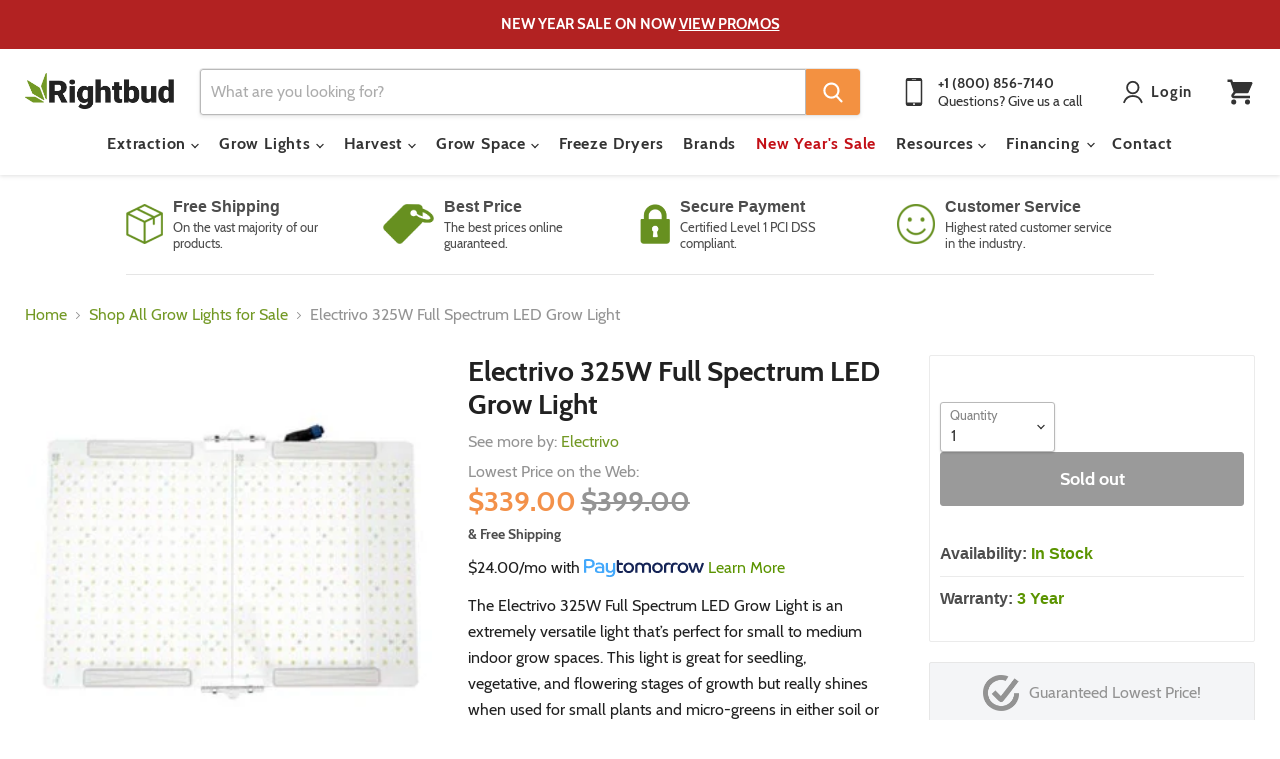

--- FILE ---
content_type: text/html; charset=utf-8
request_url: https://rightbud.com/collections/shop-all-grow-lights/products/electrivo-325w-full-spectrum-led-grow-light
body_size: 60975
content:















<!doctype html>
<html class="no-js no-touch" lang="en">
  <head>
<link rel='preconnect dns-prefetch' href='https://api.config-security.com/' crossorigin />
<link rel='preconnect dns-prefetch' href='https://conf.config-security.com/' crossorigin />
<link rel='preconnect dns-prefetch' href='https://whale.camera/' crossorigin />
<script>
/* >> TriplePixel :: start*/
window.TriplePixelData={TripleName:"right-bud.myshopify.com",ver:"2.12",plat:"SHOPIFY",isHeadless:false},function(W,H,A,L,E,_,B,N){function O(U,T,P,H,R){void 0===R&&(R=!1),H=new XMLHttpRequest,P?(H.open("POST",U,!0),H.setRequestHeader("Content-Type","text/plain")):H.open("GET",U,!0),H.send(JSON.stringify(P||{})),H.onreadystatechange=function(){4===H.readyState&&200===H.status?(R=H.responseText,U.includes(".txt")?eval(R):P||(N[B]=R)):(299<H.status||H.status<200)&&T&&!R&&(R=!0,O(U,T-1,P))}}if(N=window,!N[H+"sn"]){N[H+"sn"]=1,L=function(){return Date.now().toString(36)+"_"+Math.random().toString(36)};try{A.setItem(H,1+(0|A.getItem(H)||0)),(E=JSON.parse(A.getItem(H+"U")||"[]")).push({u:location.href,r:document.referrer,t:Date.now(),id:L()}),A.setItem(H+"U",JSON.stringify(E))}catch(e){}var i,m,p;A.getItem('"!nC`')||(_=A,A=N,A[H]||(E=A[H]=function(t,e,a){return void 0===a&&(a=[]),"State"==t?E.s:(W=L(),(E._q=E._q||[]).push([W,t,e].concat(a)),W)},E.s="Installed",E._q=[],E.ch=W,B="configSecurityConfModel",N[B]=1,O("https://conf.config-security.com/model",5),i=L(),m=A[atob("c2NyZWVu")],_.setItem("di_pmt_wt",i),p={id:i,action:"profile",avatar:_.getItem("auth-security_rand_salt_"),time:m[atob("d2lkdGg=")]+":"+m[atob("aGVpZ2h0")],host:A.TriplePixelData.TripleName,plat:A.TriplePixelData.plat,url:window.location.href,ref:document.referrer,ver:A.TriplePixelData.ver},O("https://api.config-security.com/event",5,p),O("https://whale.camera/live/dot.txt",5)))}}("","TriplePixel",localStorage);
/* << TriplePixel :: end*/
</script>
<link rel='preconnect dns-prefetch' href='https://triplewhale-pixel.web.app/' crossorigin />
<link rel='preconnect dns-prefetch' href='https://triplewhale-pixel.web.app/' crossorigin />
<script>
/* >> TriplePixel :: start*/
window.TriplePixelData={TripleName:"right-bud.myshopify.com",ver:"1.9.0"},function(W,H,A,L,E,_,B,N){function O(U,T,P,H,R){void 0===R&&(R=!1),H=new XMLHttpRequest,P?(H.open("POST",U,!0),H.setRequestHeader("Content-Type","application/json")):H.open("GET",U,!0),H.send(JSON.stringify(P||{})),H.onreadystatechange=function(){4===H.readyState&&200===H.status?(R=H.responseText,U.includes(".txt")?eval(R):P||(N[B]=R)):(299<H.status||H.status<200)&&T&&!R&&(R=!0,O(U,T-1))}}if(N=window,!N[H+"sn"]){N[H+"sn"]=1;try{A.setItem(H,1+(0|A.getItem(H)||0)),(E=JSON.parse(A.getItem(H+"U")||"[]")).push(location.href),A.setItem(H+"U",JSON.stringify(E))}catch(e){}var i,m,p;A.getItem('"!nC`')||(_=A,A=N,A[H]||(L=function(){return Date.now().toString(36)+"_"+Math.random().toString(36)},E=A[H]=function(t,e){return"State"==t?E.s:(W=L(),(E._q=E._q||[]).push([W,t,e]),W)},E.s="Installed",E._q=[],E.ch=W,B="configSecurityConfModel",N[B]=1,O("//conf.config-security.com/model",5),i=L(),m=A[atob("c2NyZWVu")],_.setItem("di_pmt_wt",i),p={id:i,action:"profile",avatar:_.getItem("auth-security_rand_salt_"),time:m[atob("d2lkdGg=")]+":"+m[atob("aGVpZ2h0")],host:A.TriplePixelData.TripleName,url:window.location.href,ref:document.referrer,ver:window.TriplePixelData.ver},O("//api.config-security.com/",5,p),O("//triplewhale-pixel.web.app/dot1.9.txt",5)))}}("","TriplePixel",localStorage);
/* << TriplePixel :: end*/
</script>

<!-- Google Tag Manager -->
<script>(function(w,d,s,l,i){w[l]=w[l]||[];w[l].push({'gtm.start':
new Date().getTime(),event:'gtm.js'});var f=d.getElementsByTagName(s)[0],
j=d.createElement(s),dl=l!='dataLayer'?'&l='+l:'';j.async=true;j.src=
'https://www.googletagmanager.com/gtm.js?id='+i+dl;f.parentNode.insertBefore(j,f);
})(window,document,'script','dataLayer','GTM-WSZX4WZ');</script>
<!-- End Google Tag Manager -->
<link rel="preconnect" href="https://fonts.shopifycdn.com/" />
<link rel="preconnect" href="https://cdn.shopify.com/" />
<!-- <link rel="preload" as="image" href="//cdn.shopify.com/s/files/1/0167/3290/t/187/assets/logo-mobile.svg"> -->
<!-- preload_image_lcp -->
<!-- preload_shogun_css -->
<!-- Resource hints -->
<!-- <link rel="preconnect" href="https://cdn.shopify.com">
<link rel="preconnect" href="https://polyfill-fastly.net">
<link rel="preconnect" href="https://use.typekit.net/cci5zce.css" as="style" crossorigin> -->
<!-- <link rel="preload" href="//rightbud.com/cdn/shop/t/79/assets/theme.css?v=28823029534271711091733524475" as="style"> -->



<!-- <link rel="preload" href="//rightbud.com/cdn/shop/t/79/assets/theme.css?v=28823029534271711091733524475" as="style"> -->
<!-- <link rel="preload" href="https://use.typekit.net/mrf0tju.css" as="style"> -->






<script>

  let array = [];
  function x_parentNode_insertBefore(src) {

    if(typeof isUnblocked != "undefined"){

      if(isUnblocked == true){

        console.log(src);
        var script = document.createElement('script');
        script.src = src;
        document.getElementsByTagName('head')[0].appendChild(script);
      }
    }
    array.push(src);
  }
  function first_parentNode_insertBefore(src){
    array.push(src);
  }
</script>
<style>
  @media(max-width: 767px){
    .media-lcp{
      opacity: 1 !important;
    }
    iframe#preview-bar-iframe {
      height: 90px;
    }
  }
  iframe#preview-bar-iframe {
    height: 60px;
  }
  
    .productitem {

    max-width: 270px !important;
      width: auto !important;
}

</style>
<script>
  var _0x5349=['platform','classList','createElement','attributes','No-optimization','removeChild','getElementById','data-srcset','readyState','8233rrwTlW','checkout','mousemove','top','srcset','dataset','location','right-bud.myshopify.com','dispatchEvent','Linux\x20x86_64','width','querySelectorAll','.lazybg','appendChild','data-src','insertBefore','rel','lazybg','stylesheet','1897690eBdiuW','lazy2','setAttribute','scroll','wnw_load','link[data-href]','img.lazy2','body','onload','Yes-optimization','nextSibling','innerHTML','572171GEjXnu','mobsrc','innerHeight','getAttribute','script[type=lazyload2]','forEach','805408pNJrvU','9995jWVcqK','log','script','remove','DOMContentLoaded','src','data-href','onreadystatechange','iframe','touchstart','1165575NTzyQw','nodeName','mobstyle','1004847ImCLpH','cart','indexOf','open','type','length','initEvent','11FWFliM','parentNode','1gIAEGT','style[type=lazyload2]','value','addEventListener','onerror','href','nodeValue','style','createEvent','name'];var _0x4e3b0e=_0x1e4d;(function(_0x318486,_0x20ec39){var _0x5a5f79=_0x1e4d;while(!![]){try{var _0x3580bf=parseInt(_0x5a5f79(0x15f))+parseInt(_0x5a5f79(0x11c))*-parseInt(_0x5a5f79(0x162))+-parseInt(_0x5a5f79(0x154))+-parseInt(_0x5a5f79(0x14e))+-parseInt(_0x5a5f79(0x11a))*parseInt(_0x5a5f79(0x12f))+parseInt(_0x5a5f79(0x155))+parseInt(_0x5a5f79(0x142));if(_0x3580bf===_0x20ec39)break;else _0x318486['push'](_0x318486['shift']());}catch(_0x1561c2){_0x318486['push'](_0x318486['shift']());}}}(_0x5349,0x928cf));var src,srcset,windowWidth,critical2,lazyBackground,lazyIframe,lazybg,xmlhttp,s,i,flag=0x1,lazy_load_by_px=0xc8,external_single_loaded=0x1;function wnw_init(){flag&&(flag=0x0,lazyLoadImg(),lazyLoadBackground(),lazyLoadStyle(),lazyLoadCss(),load_all_js(),lazyLoadIframe());}function insertAfter(_0x1cda90,_0x55535b){var _0x2c0125=_0x1e4d;_0x55535b['parentNode'][_0x2c0125(0x13e)](_0x1cda90,_0x55535b[_0x2c0125(0x14c)]);}function lazyLoadImg(){var _0x42338f=_0x1e4d,_0x3d7592=document['querySelectorAll'](_0x42338f(0x148)),_0x19867e=window[_0x42338f(0x150)];for(i=0x0;i<_0x3d7592[_0x42338f(0x167)];i++){var _0x5ca606=_0x3d7592[i]['getBoundingClientRect']();0x0!=_0x5ca606[_0x42338f(0x132)]&&_0x5ca606[_0x42338f(0x132)]-_0x19867e<lazy_load_by_px&&(src=windowWidth<0x258?void 0x0===_0x3d7592[i]['dataset'][_0x42338f(0x14f)]?_0x3d7592[i][_0x42338f(0x134)][_0x42338f(0x15a)]:_0x3d7592[i][_0x42338f(0x134)]['mobsrc']:void 0x0===_0x3d7592[i][_0x42338f(0x134)]['src']?_0x3d7592[i][_0x42338f(0x15a)]:_0x3d7592[i]['dataset'][_0x42338f(0x15a)],srcset=_0x3d7592[i]['getAttribute'](_0x42338f(0x12d))?_0x3d7592[i][_0x42338f(0x151)](_0x42338f(0x12d)):'',null!=src&&''!=src&&(_0x3d7592[i][_0x42338f(0x15a)]=src),null!=srcset&&''!=srcset&&(_0x3d7592[i][_0x42338f(0x133)]=srcset),_0x3d7592[i][_0x42338f(0x127)]['remove'](_0x42338f(0x143)));}}function lazyLoadBackground(){var _0x2e4c80=_0x1e4d;(lazyBackground=document[_0x2e4c80(0x13a)](_0x2e4c80(0x13b)))['forEach'](function(_0x161bf9){var _0x901a37=_0x2e4c80;null!=(lazybg=windowWidth<0x258?void 0x0===_0x161bf9[_0x901a37(0x134)][_0x901a37(0x161)]?_0x161bf9['dataset'][_0x901a37(0x123)]:_0x161bf9[_0x901a37(0x134)][_0x901a37(0x161)]:void 0x0===_0x161bf9['dataset'][_0x901a37(0x123)]?_0x161bf9[_0x901a37(0x123)]:_0x161bf9[_0x901a37(0x134)][_0x901a37(0x123)])&&''!=lazybg&&(_0x161bf9[_0x901a37(0x123)]=lazybg),_0x161bf9[_0x901a37(0x127)][_0x901a37(0x158)](_0x901a37(0x140));});}function _0x1e4d(_0x3a6758,_0x5f5137){return _0x1e4d=function(_0x534934,_0x1e4d5f){_0x534934=_0x534934-0x11a;var _0x66f7bd=_0x5349[_0x534934];return _0x66f7bd;},_0x1e4d(_0x3a6758,_0x5f5137);}function lazyLoadCss(){var _0x21a695=_0x1e4d,_0x2dd222=document['querySelectorAll'](_0x21a695(0x147));for(i=0x0;i<_0x2dd222[_0x21a695(0x167)];i++){var _0x2beb2b=document[_0x21a695(0x128)]('link');_0x2beb2b[_0x21a695(0x121)]=_0x2dd222[i][_0x21a695(0x151)](_0x21a695(0x15b)),_0x2beb2b[_0x21a695(0x13f)]=_0x21a695(0x141),delete _0x2dd222[i][_0x21a695(0x134)][_0x21a695(0x121)],_0x2dd222[i][_0x21a695(0x11b)][_0x21a695(0x13e)](_0x2beb2b,_0x2dd222[i]),_0x2dd222[i][_0x21a695(0x11b)][_0x21a695(0x12b)](_0x2dd222[i]);}}function lazyLoadStyle(){var _0x4445ce=_0x1e4d,_0x10d154=document[_0x4445ce(0x13a)](_0x4445ce(0x11d));for(i=0x0;i<_0x10d154['length'];i++){var _0x66eff5=document[_0x4445ce(0x128)]('style');_0x66eff5[_0x4445ce(0x14d)]=_0x10d154[i]['innerHTML'],_0x10d154[i]['parentNode'][_0x4445ce(0x13e)](_0x66eff5,_0x10d154[i]),_0x10d154[i][_0x4445ce(0x11b)][_0x4445ce(0x12b)](_0x10d154[i]);}}function lazyLoadIframe(){var _0x194d37=_0x1e4d;(lazyIframe=document['querySelectorAll'](_0x194d37(0x15d)))['forEach'](function(_0x4a075f){var _0x41001f=_0x194d37;null!=_0x4a075f[_0x41001f(0x134)][_0x41001f(0x15a)]&&''!=_0x4a075f[_0x41001f(0x134)]['src']&&(_0x4a075f[_0x41001f(0x15a)]=_0x4a075f[_0x41001f(0x134)]['src']);});}function w3_load_js_uri(_0x148fa8){var _0x460652=_0x1e4d,_0x2764c7=document[_0x460652(0x128)]('script');if(void 0x0!==_0x148fa8[_0x460652(0x129)]){for(var _0x2c3b71,_0x39c8e4=0x0,_0x4554a3=_0x148fa8[_0x460652(0x129)],_0x37f424=_0x4554a3['length'];_0x39c8e4<_0x37f424;_0x39c8e4++)_0x460652(0x13d)!=(_0x2c3b71=_0x4554a3[_0x39c8e4])[_0x460652(0x160)]&&_0x460652(0x166)!=_0x2c3b71['nodeName']&&_0x2764c7[_0x460652(0x144)](_0x2c3b71[_0x460652(0x160)],_0x2c3b71[_0x460652(0x122)]);}return _0x2764c7[_0x460652(0x15a)]=_0x148fa8[_0x460652(0x151)]('data-src'),insertAfter(_0x2764c7,_0x148fa8),delete _0x148fa8[_0x460652(0x134)][_0x460652(0x15a)],delete _0x148fa8[_0x460652(0x166)],_0x148fa8[_0x460652(0x11b)]['removeChild'](_0x148fa8),_0x2764c7;}function w3_load_inline_js_single(_0x49f9d9){var _0x150603=_0x1e4d;if(!external_single_loaded)return setTimeout(function(){w3_load_inline_js_single(_0x49f9d9);},0xc8),!0x1;for(var _0x4ea3ca=document[_0x150603(0x128)](_0x150603(0x157)),_0x2fd8ed=0x0;_0x2fd8ed<_0x49f9d9[_0x150603(0x129)][_0x150603(0x167)];_0x2fd8ed++){var _0x34040a=_0x49f9d9['attributes'][_0x2fd8ed];'type'!=_0x34040a[_0x150603(0x125)]&&_0x4ea3ca[_0x150603(0x144)](_0x34040a[_0x150603(0x125)],_0x34040a[_0x150603(0x11e)]);}_0x4ea3ca[_0x150603(0x14d)]=_0x49f9d9[_0x150603(0x14d)],insertAfter(_0x4ea3ca,_0x49f9d9),_0x49f9d9[_0x150603(0x11b)][_0x150603(0x12b)](_0x49f9d9);}function lazyLoadScripts(){var _0x533c52=_0x1e4d,_0x389c71=document['querySelectorAll'](_0x533c52(0x152));if(!(_0x389c71[_0x533c52(0x167)]<0x1)){if(null!==_0x389c71[0x0][_0x533c52(0x151)]('data-src')){var _0x50aa84=w3_load_js_uri(_0x389c71[0x0]);_0x50aa84['onload']=function(){lazyLoadScripts();},_0x50aa84[_0x533c52(0x120)]=function(){lazyLoadScripts();};}else w3_load_inline_js_single(_0x389c71[0x0]),lazyLoadScripts();}}function lazyLoadCss2(_0x4ad726,_0x282419){var _0x10d71e=_0x1e4d;(xmlhttp=new XMLHttpRequest())[_0x10d71e(0x15c)]=function(){var _0x252251=_0x10d71e;0x4==this[_0x252251(0x12e)]&&0xc8==this['status']&&(document[_0x252251(0x12c)](_0x282419)[_0x252251(0x14d)]=this['responseText']);},xmlhttp[_0x10d71e(0x165)]('GET',_0x4ad726,!0x0),xmlhttp['send']();}function lazyLoadJS(_0x198984){var _0x535c61=_0x1e4d;(s=document[_0x535c61(0x128)](_0x535c61(0x157)))[_0x535c61(0x15a)]=_0x198984,s[_0x535c61(0x14a)]=function(){var _0x5d388a=_0x535c61;document[_0x5d388a(0x149)][_0x5d388a(0x13c)](s);};}function load_all_js(){var _0xd13b25=_0x1e4d;window[_0xd13b25(0x135)][_0xd13b25(0x121)][_0xd13b25(0x164)](_0xd13b25(0x136))>-0x1||window[_0xd13b25(0x135)][_0xd13b25(0x121)][_0xd13b25(0x164)](_0xd13b25(0x163))>-0x1||window[_0xd13b25(0x135)][_0xd13b25(0x121)][_0xd13b25(0x164)](_0xd13b25(0x130))>-0x1?console[_0xd13b25(0x156)](_0xd13b25(0x12a)):(console['log'](_0xd13b25(0x14b)),setTimeout(function(){var _0x50678a=_0xd13b25,_0x10fe5d=new Event(_0x50678a(0x146));window[_0x50678a(0x137)](_0x10fe5d);},0xc8)),lazyLoadScripts(),setTimeout(function(){var _0x2e1549=_0xd13b25,_0x2db5a2=document[_0x2e1549(0x124)]('Event');_0x2db5a2[_0x2e1549(0x168)]('DOMContentLoaded2',!0x0,!0x0),window['document'][_0x2e1549(0x137)](_0x2db5a2),(critical2=document[_0x2e1549(0x13a)]('.critical2'))[_0x2e1549(0x153)](function(_0xcfee60){var _0x35fc27=_0x2e1549;_0xcfee60[_0x35fc27(0x14d)]='';});},0xbb8);}document[_0x4e3b0e(0x11f)](_0x4e3b0e(0x159),function(){var _0x3302c2=_0x4e3b0e;windowWidth=screen[_0x3302c2(0x139)],window['addEventListener'](_0x3302c2(0x145),function(){lazyLoadImg(),wnw_init();}),window[_0x3302c2(0x11f)](_0x3302c2(0x131),function(){lazyLoadImg(),wnw_init();}),_0x3302c2(0x138)!=navigator[_0x3302c2(0x126)]&&wnw_init(),window[_0x3302c2(0x11f)](_0x3302c2(0x15e),function(){lazyLoadImg(),wnw_init();});});
</script><!-- Global site tag (gtag.js) - Google Ads: 832977241 -->
    <script type="lazyload2" data-src="https://www.googletagmanager.com/gtag/js?id=AW-832977241"></script>
    <script type="lazyload2">
      window.dataLayer = window.dataLayer || [];
      function gtag(){dataLayer.push(arguments);}
      gtag('js', new Date());

      gtag('config', 'AW-832977241');
    </script>
    <script type="lazyload2">
      gtag('config', 'AW-832977241/opMuCKTpqKwBENnymI0D', {
        'phone_conversion_number': '800-856-7140'
      });
    </script>
    

    <meta name="google-site-verification" content="PD1CP4A2sISnGNGcc2SwjhKSpoTiqSeIg560inh8wjo" />
    <meta name="msvalidate.01" content="7B731248B2A1AAF958120DF9433EBA0B" />
    <meta name="google-site-verification" content="8BlwoRZvdh5mjg-InAlb0btx7O5o3xIP4So8mf32xXE" />
  <script>
    window.Store = window.Store || {};
    window.Store.id = 23292265;
  </script>
    <meta charset="utf-8">
    <meta http-equiv="x-ua-compatible" content="IE=edge">

    <link rel="preconnect" href="https://cdn.shopify.com">
    <link rel="preconnect" href="https://fonts.shopifycdn.com">
    <link rel="preconnect" href="https://v.shopify.com">
    <link rel="preconnect" href="https://cdn.shopifycloud.com">

    <title>Buy Electrivo 325W Full Spectrum LED Grow Light | Lowest Price Guaranteed — Rightbud</title>

    
      <meta name="description" content="Order your Electrivo 325W Full Spectrum LED Grow Light today from Rightbud. The Electrivo 325W is an extremely versatile light that’s perfect for small to medium indoor grow spaces with plants in the seedling, vegetative, or flowering stages of growth. Lowest price, FREE shipping &amp; warranty.">
    

    
  <link rel="shortcut icon" href="//rightbud.com/cdn/shop/files/fav8_32x32.png?v=1613098656" type="image/png">


    
      <link rel="canonical" href="https://rightbud.com/products/electrivo-325w-full-spectrum-led-grow-light" />
    

    <meta name="viewport" content="width=device-width">

    
    















<meta property="og:site_name" content="Rightbud">
<meta property="og:url" content="https://rightbud.com/products/electrivo-325w-full-spectrum-led-grow-light">
<meta property="og:title" content="Electrivo 325W Full Spectrum LED Grow Light">
<meta property="og:type" content="website">
<meta property="og:description" content="Order your Electrivo 325W Full Spectrum LED Grow Light today from Rightbud. The Electrivo 325W is an extremely versatile light that’s perfect for small to medium indoor grow spaces with plants in the seedling, vegetative, or flowering stages of growth. Lowest price, FREE shipping &amp; warranty.">




    
    
    

    
    
    <meta
      property="og:image"
      content="https://rightbud.com/cdn/shop/products/MicrosoftTeams-image_29_1200x1200.webp?v=1661789146"
    />
    <meta
      property="og:image:secure_url"
      content="https://rightbud.com/cdn/shop/products/MicrosoftTeams-image_29_1200x1200.webp?v=1661789146"
    />
    <meta property="og:image:width" content="1200" />
    <meta property="og:image:height" content="1200" />
    
    
    <meta property="og:image:alt" content="Social media image" />
  
















<meta name="twitter:title" content="Buy Electrivo 325W Full Spectrum LED Grow Light | Lowest Price Guaranteed">
<meta name="twitter:description" content="Order your Electrivo 325W Full Spectrum LED Grow Light today from Rightbud. The Electrivo 325W is an extremely versatile light that’s perfect for small to medium indoor grow spaces with plants in the seedling, vegetative, or flowering stages of growth. Lowest price, FREE shipping &amp; warranty.">


    
    
    
      
      
      <meta name="twitter:card" content="summary">
    
    
    <meta
      property="twitter:image"
      content="https://rightbud.com/cdn/shop/products/MicrosoftTeams-image_29_1200x1200_crop_center.webp?v=1661789146"
    />
    <meta property="twitter:image:width" content="1200" />
    <meta property="twitter:image:height" content="1200" />
    
    
    <meta property="twitter:image:alt" content="Social media image" />
  



    <link rel="preload" href="//rightbud.com/cdn/fonts/cabin/cabin_n7.255204a342bfdbc9ae2017bd4e6a90f8dbb2f561.woff2" as="font" crossorigin="anonymous">
    <link rel="preload" as="style" href="//rightbud.com/cdn/shop/t/79/assets/theme.css?v=28823029534271711091733524475">

    
  <script>window.performance && window.performance.mark && window.performance.mark('shopify.content_for_header.start');</script><meta id="shopify-digital-wallet" name="shopify-digital-wallet" content="/23292265/digital_wallets/dialog">
<meta name="shopify-checkout-api-token" content="44745f6a9ac835f73104f7913b00740e">
<link rel="alternate" type="application/json+oembed" href="https://rightbud.com/products/electrivo-325w-full-spectrum-led-grow-light.oembed">
<script async="async" src="/checkouts/internal/preloads.js?locale=en-US"></script>
<link rel="preconnect" href="https://shop.app" crossorigin="anonymous">
<script async="async" src="https://shop.app/checkouts/internal/preloads.js?locale=en-US&shop_id=23292265" crossorigin="anonymous"></script>
<script id="apple-pay-shop-capabilities" type="application/json">{"shopId":23292265,"countryCode":"US","currencyCode":"USD","merchantCapabilities":["supports3DS"],"merchantId":"gid:\/\/shopify\/Shop\/23292265","merchantName":"Rightbud","requiredBillingContactFields":["postalAddress","email","phone"],"requiredShippingContactFields":["postalAddress","email","phone"],"shippingType":"shipping","supportedNetworks":["visa","masterCard","amex","discover","elo","jcb"],"total":{"type":"pending","label":"Rightbud","amount":"1.00"},"shopifyPaymentsEnabled":true,"supportsSubscriptions":true}</script>
<script id="shopify-features" type="application/json">{"accessToken":"44745f6a9ac835f73104f7913b00740e","betas":["rich-media-storefront-analytics"],"domain":"rightbud.com","predictiveSearch":true,"shopId":23292265,"locale":"en"}</script>
<script>var Shopify = Shopify || {};
Shopify.shop = "right-bud.myshopify.com";
Shopify.locale = "en";
Shopify.currency = {"active":"USD","rate":"1.0"};
Shopify.country = "US";
Shopify.theme = {"name":"Empire - New version - Elias","id":158845370424,"schema_name":"Empire","schema_version":"10.0.1","theme_store_id":null,"role":"main"};
Shopify.theme.handle = "null";
Shopify.theme.style = {"id":null,"handle":null};
Shopify.cdnHost = "rightbud.com/cdn";
Shopify.routes = Shopify.routes || {};
Shopify.routes.root = "/";</script>
<script type="module">!function(o){(o.Shopify=o.Shopify||{}).modules=!0}(window);</script>
<script>!function(o){function n(){var o=[];function n(){o.push(Array.prototype.slice.apply(arguments))}return n.q=o,n}var t=o.Shopify=o.Shopify||{};t.loadFeatures=n(),t.autoloadFeatures=n()}(window);</script>
<script>
  window.ShopifyPay = window.ShopifyPay || {};
  window.ShopifyPay.apiHost = "shop.app\/pay";
  window.ShopifyPay.redirectState = null;
</script>
<script id="shop-js-analytics" type="application/json">{"pageType":"product"}</script>
<script defer="defer" async type="module" src="//rightbud.com/cdn/shopifycloud/shop-js/modules/v2/client.init-shop-cart-sync_BN7fPSNr.en.esm.js"></script>
<script defer="defer" async type="module" src="//rightbud.com/cdn/shopifycloud/shop-js/modules/v2/chunk.common_Cbph3Kss.esm.js"></script>
<script defer="defer" async type="module" src="//rightbud.com/cdn/shopifycloud/shop-js/modules/v2/chunk.modal_DKumMAJ1.esm.js"></script>
<script type="module">
  await import("//rightbud.com/cdn/shopifycloud/shop-js/modules/v2/client.init-shop-cart-sync_BN7fPSNr.en.esm.js");
await import("//rightbud.com/cdn/shopifycloud/shop-js/modules/v2/chunk.common_Cbph3Kss.esm.js");
await import("//rightbud.com/cdn/shopifycloud/shop-js/modules/v2/chunk.modal_DKumMAJ1.esm.js");

  window.Shopify.SignInWithShop?.initShopCartSync?.({"fedCMEnabled":true,"windoidEnabled":true});

</script>
<script>
  window.Shopify = window.Shopify || {};
  if (!window.Shopify.featureAssets) window.Shopify.featureAssets = {};
  window.Shopify.featureAssets['shop-js'] = {"shop-cart-sync":["modules/v2/client.shop-cart-sync_CJVUk8Jm.en.esm.js","modules/v2/chunk.common_Cbph3Kss.esm.js","modules/v2/chunk.modal_DKumMAJ1.esm.js"],"init-fed-cm":["modules/v2/client.init-fed-cm_7Fvt41F4.en.esm.js","modules/v2/chunk.common_Cbph3Kss.esm.js","modules/v2/chunk.modal_DKumMAJ1.esm.js"],"init-shop-email-lookup-coordinator":["modules/v2/client.init-shop-email-lookup-coordinator_Cc088_bR.en.esm.js","modules/v2/chunk.common_Cbph3Kss.esm.js","modules/v2/chunk.modal_DKumMAJ1.esm.js"],"init-windoid":["modules/v2/client.init-windoid_hPopwJRj.en.esm.js","modules/v2/chunk.common_Cbph3Kss.esm.js","modules/v2/chunk.modal_DKumMAJ1.esm.js"],"shop-button":["modules/v2/client.shop-button_B0jaPSNF.en.esm.js","modules/v2/chunk.common_Cbph3Kss.esm.js","modules/v2/chunk.modal_DKumMAJ1.esm.js"],"shop-cash-offers":["modules/v2/client.shop-cash-offers_DPIskqss.en.esm.js","modules/v2/chunk.common_Cbph3Kss.esm.js","modules/v2/chunk.modal_DKumMAJ1.esm.js"],"shop-toast-manager":["modules/v2/client.shop-toast-manager_CK7RT69O.en.esm.js","modules/v2/chunk.common_Cbph3Kss.esm.js","modules/v2/chunk.modal_DKumMAJ1.esm.js"],"init-shop-cart-sync":["modules/v2/client.init-shop-cart-sync_BN7fPSNr.en.esm.js","modules/v2/chunk.common_Cbph3Kss.esm.js","modules/v2/chunk.modal_DKumMAJ1.esm.js"],"init-customer-accounts-sign-up":["modules/v2/client.init-customer-accounts-sign-up_CfPf4CXf.en.esm.js","modules/v2/client.shop-login-button_DeIztwXF.en.esm.js","modules/v2/chunk.common_Cbph3Kss.esm.js","modules/v2/chunk.modal_DKumMAJ1.esm.js"],"pay-button":["modules/v2/client.pay-button_CgIwFSYN.en.esm.js","modules/v2/chunk.common_Cbph3Kss.esm.js","modules/v2/chunk.modal_DKumMAJ1.esm.js"],"init-customer-accounts":["modules/v2/client.init-customer-accounts_DQ3x16JI.en.esm.js","modules/v2/client.shop-login-button_DeIztwXF.en.esm.js","modules/v2/chunk.common_Cbph3Kss.esm.js","modules/v2/chunk.modal_DKumMAJ1.esm.js"],"avatar":["modules/v2/client.avatar_BTnouDA3.en.esm.js"],"init-shop-for-new-customer-accounts":["modules/v2/client.init-shop-for-new-customer-accounts_CsZy_esa.en.esm.js","modules/v2/client.shop-login-button_DeIztwXF.en.esm.js","modules/v2/chunk.common_Cbph3Kss.esm.js","modules/v2/chunk.modal_DKumMAJ1.esm.js"],"shop-follow-button":["modules/v2/client.shop-follow-button_BRMJjgGd.en.esm.js","modules/v2/chunk.common_Cbph3Kss.esm.js","modules/v2/chunk.modal_DKumMAJ1.esm.js"],"checkout-modal":["modules/v2/client.checkout-modal_B9Drz_yf.en.esm.js","modules/v2/chunk.common_Cbph3Kss.esm.js","modules/v2/chunk.modal_DKumMAJ1.esm.js"],"shop-login-button":["modules/v2/client.shop-login-button_DeIztwXF.en.esm.js","modules/v2/chunk.common_Cbph3Kss.esm.js","modules/v2/chunk.modal_DKumMAJ1.esm.js"],"lead-capture":["modules/v2/client.lead-capture_DXYzFM3R.en.esm.js","modules/v2/chunk.common_Cbph3Kss.esm.js","modules/v2/chunk.modal_DKumMAJ1.esm.js"],"shop-login":["modules/v2/client.shop-login_CA5pJqmO.en.esm.js","modules/v2/chunk.common_Cbph3Kss.esm.js","modules/v2/chunk.modal_DKumMAJ1.esm.js"],"payment-terms":["modules/v2/client.payment-terms_BxzfvcZJ.en.esm.js","modules/v2/chunk.common_Cbph3Kss.esm.js","modules/v2/chunk.modal_DKumMAJ1.esm.js"]};
</script>
<script>(function() {
  var isLoaded = false;
  function asyncLoad() {
    if (isLoaded) return;
    isLoaded = true;
    var urls = ["https:\/\/cdn-stamped-io.azureedge.net\/files\/shopify.v2.min.js?shop=right-bud.myshopify.com","https:\/\/app.identixweb.com\/tablepress\/assets\/js\/tablepress.js?shop=right-bud.myshopify.com","https:\/\/cdn2.stamped.io\/files\/shopify.v2.min.js?shop=right-bud.myshopify.com","https:\/\/cdn1.stamped.io\/files\/widget.min.js?shop=right-bud.myshopify.com","https:\/\/bgproxy.paytomorrow.com\/shopify\/mpe\/script\/693aeadd-fdce-4456-87dc-e752a26866e1?shop=right-bud.myshopify.com","https:\/\/s3.eu-west-1.amazonaws.com\/production-klarna-il-shopify-osm\/4534f91da66b99ad101f4fe877300c64c490e12b\/right-bud.myshopify.com-1733086460297.js?shop=right-bud.myshopify.com"];
    for (var i = 0; i < urls.length; i++) {
      var s = document.createElement('script');
      s.type = 'text/javascript';
      s.async = true;
      s.src = urls[i];
      var x = document.getElementsByTagName('script')[0];
      x.parentNode.insertBefore(s, x);
    }
  };
  if(window.attachEvent) {
    window.attachEvent('onload', asyncLoad);
  } else {
    window.addEventListener('load', asyncLoad, false);
  }
})();</script>
<script id="__st">var __st={"a":23292265,"offset":-18000,"reqid":"6afb6fc3-b0d3-41e4-9b25-0025ca182c5e-1770020978","pageurl":"rightbud.com\/collections\/shop-all-grow-lights\/products\/electrivo-325w-full-spectrum-led-grow-light","u":"98c6c08cd496","p":"product","rtyp":"product","rid":7606648700984};</script>
<script>window.ShopifyPaypalV4VisibilityTracking = true;</script>
<script id="captcha-bootstrap">!function(){'use strict';const t='contact',e='account',n='new_comment',o=[[t,t],['blogs',n],['comments',n],[t,'customer']],c=[[e,'customer_login'],[e,'guest_login'],[e,'recover_customer_password'],[e,'create_customer']],r=t=>t.map((([t,e])=>`form[action*='/${t}']:not([data-nocaptcha='true']) input[name='form_type'][value='${e}']`)).join(','),a=t=>()=>t?[...document.querySelectorAll(t)].map((t=>t.form)):[];function s(){const t=[...o],e=r(t);return a(e)}const i='password',u='form_key',d=['recaptcha-v3-token','g-recaptcha-response','h-captcha-response',i],f=()=>{try{return window.sessionStorage}catch{return}},m='__shopify_v',_=t=>t.elements[u];function p(t,e,n=!1){try{const o=window.sessionStorage,c=JSON.parse(o.getItem(e)),{data:r}=function(t){const{data:e,action:n}=t;return t[m]||n?{data:e,action:n}:{data:t,action:n}}(c);for(const[e,n]of Object.entries(r))t.elements[e]&&(t.elements[e].value=n);n&&o.removeItem(e)}catch(o){console.error('form repopulation failed',{error:o})}}const l='form_type',E='cptcha';function T(t){t.dataset[E]=!0}const w=window,h=w.document,L='Shopify',v='ce_forms',y='captcha';let A=!1;((t,e)=>{const n=(g='f06e6c50-85a8-45c8-87d0-21a2b65856fe',I='https://cdn.shopify.com/shopifycloud/storefront-forms-hcaptcha/ce_storefront_forms_captcha_hcaptcha.v1.5.2.iife.js',D={infoText:'Protected by hCaptcha',privacyText:'Privacy',termsText:'Terms'},(t,e,n)=>{const o=w[L][v],c=o.bindForm;if(c)return c(t,g,e,D).then(n);var r;o.q.push([[t,g,e,D],n]),r=I,A||(h.body.append(Object.assign(h.createElement('script'),{id:'captcha-provider',async:!0,src:r})),A=!0)});var g,I,D;w[L]=w[L]||{},w[L][v]=w[L][v]||{},w[L][v].q=[],w[L][y]=w[L][y]||{},w[L][y].protect=function(t,e){n(t,void 0,e),T(t)},Object.freeze(w[L][y]),function(t,e,n,w,h,L){const[v,y,A,g]=function(t,e,n){const i=e?o:[],u=t?c:[],d=[...i,...u],f=r(d),m=r(i),_=r(d.filter((([t,e])=>n.includes(e))));return[a(f),a(m),a(_),s()]}(w,h,L),I=t=>{const e=t.target;return e instanceof HTMLFormElement?e:e&&e.form},D=t=>v().includes(t);t.addEventListener('submit',(t=>{const e=I(t);if(!e)return;const n=D(e)&&!e.dataset.hcaptchaBound&&!e.dataset.recaptchaBound,o=_(e),c=g().includes(e)&&(!o||!o.value);(n||c)&&t.preventDefault(),c&&!n&&(function(t){try{if(!f())return;!function(t){const e=f();if(!e)return;const n=_(t);if(!n)return;const o=n.value;o&&e.removeItem(o)}(t);const e=Array.from(Array(32),(()=>Math.random().toString(36)[2])).join('');!function(t,e){_(t)||t.append(Object.assign(document.createElement('input'),{type:'hidden',name:u})),t.elements[u].value=e}(t,e),function(t,e){const n=f();if(!n)return;const o=[...t.querySelectorAll(`input[type='${i}']`)].map((({name:t})=>t)),c=[...d,...o],r={};for(const[a,s]of new FormData(t).entries())c.includes(a)||(r[a]=s);n.setItem(e,JSON.stringify({[m]:1,action:t.action,data:r}))}(t,e)}catch(e){console.error('failed to persist form',e)}}(e),e.submit())}));const S=(t,e)=>{t&&!t.dataset[E]&&(n(t,e.some((e=>e===t))),T(t))};for(const o of['focusin','change'])t.addEventListener(o,(t=>{const e=I(t);D(e)&&S(e,y())}));const B=e.get('form_key'),M=e.get(l),P=B&&M;t.addEventListener('DOMContentLoaded',(()=>{const t=y();if(P)for(const e of t)e.elements[l].value===M&&p(e,B);[...new Set([...A(),...v().filter((t=>'true'===t.dataset.shopifyCaptcha))])].forEach((e=>S(e,t)))}))}(h,new URLSearchParams(w.location.search),n,t,e,['guest_login'])})(!0,!0)}();</script>
<script integrity="sha256-4kQ18oKyAcykRKYeNunJcIwy7WH5gtpwJnB7kiuLZ1E=" data-source-attribution="shopify.loadfeatures" defer="defer" src="//rightbud.com/cdn/shopifycloud/storefront/assets/storefront/load_feature-a0a9edcb.js" crossorigin="anonymous"></script>
<script crossorigin="anonymous" defer="defer" src="//rightbud.com/cdn/shopifycloud/storefront/assets/shopify_pay/storefront-65b4c6d7.js?v=20250812"></script>
<script data-source-attribution="shopify.dynamic_checkout.dynamic.init">var Shopify=Shopify||{};Shopify.PaymentButton=Shopify.PaymentButton||{isStorefrontPortableWallets:!0,init:function(){window.Shopify.PaymentButton.init=function(){};var t=document.createElement("script");t.src="https://rightbud.com/cdn/shopifycloud/portable-wallets/latest/portable-wallets.en.js",t.type="module",document.head.appendChild(t)}};
</script>
<script data-source-attribution="shopify.dynamic_checkout.buyer_consent">
  function portableWalletsHideBuyerConsent(e){var t=document.getElementById("shopify-buyer-consent"),n=document.getElementById("shopify-subscription-policy-button");t&&n&&(t.classList.add("hidden"),t.setAttribute("aria-hidden","true"),n.removeEventListener("click",e))}function portableWalletsShowBuyerConsent(e){var t=document.getElementById("shopify-buyer-consent"),n=document.getElementById("shopify-subscription-policy-button");t&&n&&(t.classList.remove("hidden"),t.removeAttribute("aria-hidden"),n.addEventListener("click",e))}window.Shopify?.PaymentButton&&(window.Shopify.PaymentButton.hideBuyerConsent=portableWalletsHideBuyerConsent,window.Shopify.PaymentButton.showBuyerConsent=portableWalletsShowBuyerConsent);
</script>
<script data-source-attribution="shopify.dynamic_checkout.cart.bootstrap">document.addEventListener("DOMContentLoaded",(function(){function t(){return document.querySelector("shopify-accelerated-checkout-cart, shopify-accelerated-checkout")}if(t())Shopify.PaymentButton.init();else{new MutationObserver((function(e,n){t()&&(Shopify.PaymentButton.init(),n.disconnect())})).observe(document.body,{childList:!0,subtree:!0})}}));
</script>
<link id="shopify-accelerated-checkout-styles" rel="stylesheet" media="screen" href="https://rightbud.com/cdn/shopifycloud/portable-wallets/latest/accelerated-checkout-backwards-compat.css" crossorigin="anonymous">
<style id="shopify-accelerated-checkout-cart">
        #shopify-buyer-consent {
  margin-top: 1em;
  display: inline-block;
  width: 100%;
}

#shopify-buyer-consent.hidden {
  display: none;
}

#shopify-subscription-policy-button {
  background: none;
  border: none;
  padding: 0;
  text-decoration: underline;
  font-size: inherit;
  cursor: pointer;
}

#shopify-subscription-policy-button::before {
  box-shadow: none;
}

      </style>

<script>window.performance && window.performance.mark && window.performance.mark('shopify.content_for_header.end');</script>
  <!-- "snippets/shogun-products.liquid" was not rendered, the associated app was uninstalled -->


    <link href="//rightbud.com/cdn/shop/t/79/assets/theme.css?v=28823029534271711091733524475" rel="stylesheet" type="text/css" media="all" />

    
    <script>
      window.Theme = window.Theme || {};
      window.Theme.version = '10.0.1';
      window.Theme.name = 'Empire';
      window.Theme.routes = {
        "root_url": "/",
        "account_url": "/account",
        "account_login_url": "/account/login",
        "account_logout_url": "/account/logout",
        "account_register_url": "/account/register",
        "account_addresses_url": "/account/addresses",
        "collections_url": "/collections",
        "all_products_collection_url": "/collections/all",
        "search_url": "/search",
        "predictive_search_url": "/search/suggest",
        "cart_url": "/cart",
        "cart_add_url": "/cart/add",
        "cart_change_url": "/cart/change",
        "cart_clear_url": "/cart/clear",
        "product_recommendations_url": "/recommendations/products",
      };
    </script>
    

  
  <!-- "snippets/shogun-head.liquid" was not rendered, the associated app was uninstalled -->
<!-- BEGIN app block: shopify://apps/klaviyo-email-marketing-sms/blocks/klaviyo-onsite-embed/2632fe16-c075-4321-a88b-50b567f42507 -->















  <script>
    window.klaviyoReviewsProductDesignMode = false
  </script>







<!-- END app block --><!-- BEGIN app block: shopify://apps/judge-me-reviews/blocks/judgeme_core/61ccd3b1-a9f2-4160-9fe9-4fec8413e5d8 --><!-- Start of Judge.me Core -->






<link rel="dns-prefetch" href="https://cdnwidget.judge.me">
<link rel="dns-prefetch" href="https://cdn.judge.me">
<link rel="dns-prefetch" href="https://cdn1.judge.me">
<link rel="dns-prefetch" href="https://api.judge.me">

<script data-cfasync='false' class='jdgm-settings-script'>window.jdgmSettings={"pagination":5,"disable_web_reviews":false,"badge_no_review_text":"No reviews","badge_n_reviews_text":"{{ n }} review/reviews","badge_star_color":"#FFAB41","hide_badge_preview_if_no_reviews":false,"badge_hide_text":false,"enforce_center_preview_badge":false,"widget_title":"Customer Reviews","widget_open_form_text":"Write a review","widget_close_form_text":"Cancel review","widget_refresh_page_text":"Refresh page","widget_summary_text":"Based on {{ number_of_reviews }} review/reviews","widget_no_review_text":"Be the first to write a review","widget_name_field_text":"Display name","widget_verified_name_field_text":"Verified Name (public)","widget_name_placeholder_text":"Display name","widget_required_field_error_text":"This field is required.","widget_email_field_text":"Email address","widget_verified_email_field_text":"Verified Email (private, can not be edited)","widget_email_placeholder_text":"Your email address","widget_email_field_error_text":"Please enter a valid email address.","widget_rating_field_text":"Rating","widget_review_title_field_text":"Review Title","widget_review_title_placeholder_text":"Give your review a title","widget_review_body_field_text":"Review content","widget_review_body_placeholder_text":"Start writing here...","widget_pictures_field_text":"Picture/Video (optional)","widget_submit_review_text":"Submit Review","widget_submit_verified_review_text":"Submit Verified Review","widget_submit_success_msg_with_auto_publish":"Thank you! Please refresh the page in a few moments to see your review. You can remove or edit your review by logging into \u003ca href='https://judge.me/login' target='_blank' rel='nofollow noopener'\u003eJudge.me\u003c/a\u003e","widget_submit_success_msg_no_auto_publish":"Thank you! Your review will be published as soon as it is approved by the shop admin. You can remove or edit your review by logging into \u003ca href='https://judge.me/login' target='_blank' rel='nofollow noopener'\u003eJudge.me\u003c/a\u003e","widget_show_default_reviews_out_of_total_text":"Showing {{ n_reviews_shown }} out of {{ n_reviews }} reviews.","widget_show_all_link_text":"Show all","widget_show_less_link_text":"Show less","widget_author_said_text":"{{ reviewer_name }} said:","widget_days_text":"{{ n }} days ago","widget_weeks_text":"{{ n }} week/weeks ago","widget_months_text":"{{ n }} month/months ago","widget_years_text":"{{ n }} year/years ago","widget_yesterday_text":"Yesterday","widget_today_text":"Today","widget_replied_text":"\u003e\u003e {{ shop_name }} replied:","widget_read_more_text":"Read more","widget_reviewer_name_as_initial":"","widget_rating_filter_color":"#7B973A","widget_rating_filter_see_all_text":"See all reviews","widget_sorting_most_recent_text":"Most Recent","widget_sorting_highest_rating_text":"Highest Rating","widget_sorting_lowest_rating_text":"Lowest Rating","widget_sorting_with_pictures_text":"Only Pictures","widget_sorting_most_helpful_text":"Most Helpful","widget_open_question_form_text":"Ask a question","widget_reviews_subtab_text":"Reviews","widget_questions_subtab_text":"Questions","widget_question_label_text":"Question","widget_answer_label_text":"Answer","widget_question_placeholder_text":"Write your question here","widget_submit_question_text":"Submit Question","widget_question_submit_success_text":"Thank you for your question! We will notify you once it gets answered.","widget_star_color":"#FFAB41","verified_badge_text":"Verified","verified_badge_bg_color":"","verified_badge_text_color":"","verified_badge_placement":"left-of-reviewer-name","widget_review_max_height":"","widget_hide_border":false,"widget_social_share":false,"widget_thumb":false,"widget_review_location_show":false,"widget_location_format":"country_iso_code","all_reviews_include_out_of_store_products":true,"all_reviews_out_of_store_text":"(out of store)","all_reviews_pagination":100,"all_reviews_product_name_prefix_text":"about","enable_review_pictures":true,"enable_question_anwser":false,"widget_theme":"","review_date_format":"mm/dd/yyyy","default_sort_method":"most-recent","widget_product_reviews_subtab_text":"Product Reviews","widget_shop_reviews_subtab_text":"Shop Reviews","widget_other_products_reviews_text":"Reviews for other products","widget_store_reviews_subtab_text":"Store reviews","widget_no_store_reviews_text":"This store hasn't received any reviews yet","widget_web_restriction_product_reviews_text":"This product hasn't received any reviews yet","widget_no_items_text":"No items found","widget_show_more_text":"Show more","widget_write_a_store_review_text":"Write a Store Review","widget_other_languages_heading":"Reviews in Other Languages","widget_translate_review_text":"Translate review to {{ language }}","widget_translating_review_text":"Translating...","widget_show_original_translation_text":"Show original ({{ language }})","widget_translate_review_failed_text":"Review couldn't be translated.","widget_translate_review_retry_text":"Retry","widget_translate_review_try_again_later_text":"Try again later","show_product_url_for_grouped_product":false,"widget_sorting_pictures_first_text":"Pictures First","show_pictures_on_all_rev_page_mobile":false,"show_pictures_on_all_rev_page_desktop":false,"floating_tab_hide_mobile_install_preference":false,"floating_tab_button_name":"★ Reviews","floating_tab_title":"Let customers speak for us","floating_tab_button_color":"","floating_tab_button_background_color":"","floating_tab_url":"","floating_tab_url_enabled":false,"floating_tab_tab_style":"text","all_reviews_text_badge_text":"Customers rate us {{ shop.metafields.judgeme.all_reviews_rating | round: 1 }}/5 based on {{ shop.metafields.judgeme.all_reviews_count }} reviews.","all_reviews_text_badge_text_branded_style":"{{ shop.metafields.judgeme.all_reviews_rating | round: 1 }} out of 5 stars based on {{ shop.metafields.judgeme.all_reviews_count }} reviews","is_all_reviews_text_badge_a_link":false,"show_stars_for_all_reviews_text_badge":false,"all_reviews_text_badge_url":"","all_reviews_text_style":"text","all_reviews_text_color_style":"judgeme_brand_color","all_reviews_text_color":"#108474","all_reviews_text_show_jm_brand":true,"featured_carousel_show_header":true,"featured_carousel_title":"Let customers speak for us","testimonials_carousel_title":"Customers are saying","videos_carousel_title":"Real customer stories","cards_carousel_title":"Customers are saying","featured_carousel_count_text":"from {{ n }} reviews","featured_carousel_add_link_to_all_reviews_page":false,"featured_carousel_url":"","featured_carousel_show_images":true,"featured_carousel_autoslide_interval":5,"featured_carousel_arrows_on_the_sides":false,"featured_carousel_height":250,"featured_carousel_width":80,"featured_carousel_image_size":0,"featured_carousel_image_height":250,"featured_carousel_arrow_color":"#eeeeee","verified_count_badge_style":"vintage","verified_count_badge_orientation":"horizontal","verified_count_badge_color_style":"judgeme_brand_color","verified_count_badge_color":"#108474","is_verified_count_badge_a_link":false,"verified_count_badge_url":"","verified_count_badge_show_jm_brand":true,"widget_rating_preset_default":5,"widget_first_sub_tab":"product-reviews","widget_show_histogram":true,"widget_histogram_use_custom_color":true,"widget_pagination_use_custom_color":true,"widget_star_use_custom_color":false,"widget_verified_badge_use_custom_color":false,"widget_write_review_use_custom_color":false,"picture_reminder_submit_button":"Upload Pictures","enable_review_videos":true,"mute_video_by_default":false,"widget_sorting_videos_first_text":"Videos First","widget_review_pending_text":"Pending","featured_carousel_items_for_large_screen":3,"social_share_options_order":"Facebook,Twitter","remove_microdata_snippet":true,"disable_json_ld":false,"enable_json_ld_products":false,"preview_badge_show_question_text":false,"preview_badge_no_question_text":"No questions","preview_badge_n_question_text":"{{ number_of_questions }} question/questions","qa_badge_show_icon":false,"qa_badge_position":"same-row","remove_judgeme_branding":true,"widget_add_search_bar":false,"widget_search_bar_placeholder":"Search","widget_sorting_verified_only_text":"Verified only","featured_carousel_theme":"default","featured_carousel_show_rating":true,"featured_carousel_show_title":true,"featured_carousel_show_body":true,"featured_carousel_show_date":false,"featured_carousel_show_reviewer":true,"featured_carousel_show_product":false,"featured_carousel_header_background_color":"#108474","featured_carousel_header_text_color":"#ffffff","featured_carousel_name_product_separator":"reviewed","featured_carousel_full_star_background":"#108474","featured_carousel_empty_star_background":"#dadada","featured_carousel_vertical_theme_background":"#f9fafb","featured_carousel_verified_badge_enable":false,"featured_carousel_verified_badge_color":"#108474","featured_carousel_border_style":"round","featured_carousel_review_line_length_limit":3,"featured_carousel_more_reviews_button_text":"Read more reviews","featured_carousel_view_product_button_text":"View product","all_reviews_page_load_reviews_on":"scroll","all_reviews_page_load_more_text":"Load More Reviews","disable_fb_tab_reviews":false,"enable_ajax_cdn_cache":false,"widget_public_name_text":"displayed publicly like","default_reviewer_name":"John Smith","default_reviewer_name_has_non_latin":true,"widget_reviewer_anonymous":"Anonymous","medals_widget_title":"Judge.me Review Medals","medals_widget_background_color":"#f9fafb","medals_widget_position":"footer_all_pages","medals_widget_border_color":"#f9fafb","medals_widget_verified_text_position":"left","medals_widget_use_monochromatic_version":false,"medals_widget_elements_color":"#108474","show_reviewer_avatar":true,"widget_invalid_yt_video_url_error_text":"Not a YouTube video URL","widget_max_length_field_error_text":"Please enter no more than {0} characters.","widget_show_country_flag":false,"widget_show_collected_via_shop_app":true,"widget_verified_by_shop_badge_style":"light","widget_verified_by_shop_text":"Verified by Shop","widget_show_photo_gallery":false,"widget_load_with_code_splitting":true,"widget_ugc_install_preference":false,"widget_ugc_title":"Made by us, Shared by you","widget_ugc_subtitle":"Tag us to see your picture featured in our page","widget_ugc_arrows_color":"#ffffff","widget_ugc_primary_button_text":"Buy Now","widget_ugc_primary_button_background_color":"#108474","widget_ugc_primary_button_text_color":"#ffffff","widget_ugc_primary_button_border_width":"0","widget_ugc_primary_button_border_style":"none","widget_ugc_primary_button_border_color":"#108474","widget_ugc_primary_button_border_radius":"25","widget_ugc_secondary_button_text":"Load More","widget_ugc_secondary_button_background_color":"#ffffff","widget_ugc_secondary_button_text_color":"#108474","widget_ugc_secondary_button_border_width":"2","widget_ugc_secondary_button_border_style":"solid","widget_ugc_secondary_button_border_color":"#108474","widget_ugc_secondary_button_border_radius":"25","widget_ugc_reviews_button_text":"View Reviews","widget_ugc_reviews_button_background_color":"#ffffff","widget_ugc_reviews_button_text_color":"#108474","widget_ugc_reviews_button_border_width":"2","widget_ugc_reviews_button_border_style":"solid","widget_ugc_reviews_button_border_color":"#108474","widget_ugc_reviews_button_border_radius":"25","widget_ugc_reviews_button_link_to":"judgeme-reviews-page","widget_ugc_show_post_date":true,"widget_ugc_max_width":"800","widget_rating_metafield_value_type":true,"widget_primary_color":"#7B973A","widget_enable_secondary_color":false,"widget_secondary_color":"#edf5f5","widget_summary_average_rating_text":"{{ average_rating }} out of 5","widget_media_grid_title":"Customer photos \u0026 videos","widget_media_grid_see_more_text":"See more","widget_round_style":false,"widget_show_product_medals":true,"widget_verified_by_judgeme_text":"Verified by Judge.me","widget_show_store_medals":true,"widget_verified_by_judgeme_text_in_store_medals":"Verified by Judge.me","widget_media_field_exceed_quantity_message":"Sorry, we can only accept {{ max_media }} for one review.","widget_media_field_exceed_limit_message":"{{ file_name }} is too large, please select a {{ media_type }} less than {{ size_limit }}MB.","widget_review_submitted_text":"Review Submitted!","widget_question_submitted_text":"Question Submitted!","widget_close_form_text_question":"Cancel","widget_write_your_answer_here_text":"Write your answer here","widget_enabled_branded_link":true,"widget_show_collected_by_judgeme":true,"widget_reviewer_name_color":"","widget_write_review_text_color":"","widget_write_review_bg_color":"","widget_collected_by_judgeme_text":"collected by Judge.me","widget_pagination_type":"standard","widget_load_more_text":"Load More","widget_load_more_color":"#7B973A","widget_full_review_text":"Full Review","widget_read_more_reviews_text":"Read More Reviews","widget_read_questions_text":"Read Questions","widget_questions_and_answers_text":"Questions \u0026 Answers","widget_verified_by_text":"Verified by","widget_verified_text":"Verified","widget_number_of_reviews_text":"{{ number_of_reviews }} reviews","widget_back_button_text":"Back","widget_next_button_text":"Next","widget_custom_forms_filter_button":"Filters","custom_forms_style":"vertical","widget_show_review_information":false,"how_reviews_are_collected":"How reviews are collected?","widget_show_review_keywords":false,"widget_gdpr_statement":"How we use your data: We'll only contact you about the review you left, and only if necessary. By submitting your review, you agree to Judge.me's \u003ca href='https://judge.me/terms' target='_blank' rel='nofollow noopener'\u003eterms\u003c/a\u003e, \u003ca href='https://judge.me/privacy' target='_blank' rel='nofollow noopener'\u003eprivacy\u003c/a\u003e and \u003ca href='https://judge.me/content-policy' target='_blank' rel='nofollow noopener'\u003econtent\u003c/a\u003e policies.","widget_multilingual_sorting_enabled":false,"widget_translate_review_content_enabled":false,"widget_translate_review_content_method":"manual","popup_widget_review_selection":"automatically_with_pictures","popup_widget_round_border_style":true,"popup_widget_show_title":true,"popup_widget_show_body":true,"popup_widget_show_reviewer":false,"popup_widget_show_product":true,"popup_widget_show_pictures":true,"popup_widget_use_review_picture":true,"popup_widget_show_on_home_page":true,"popup_widget_show_on_product_page":true,"popup_widget_show_on_collection_page":true,"popup_widget_show_on_cart_page":true,"popup_widget_position":"bottom_left","popup_widget_first_review_delay":5,"popup_widget_duration":5,"popup_widget_interval":5,"popup_widget_review_count":5,"popup_widget_hide_on_mobile":true,"review_snippet_widget_round_border_style":true,"review_snippet_widget_card_color":"#FFFFFF","review_snippet_widget_slider_arrows_background_color":"#FFFFFF","review_snippet_widget_slider_arrows_color":"#000000","review_snippet_widget_star_color":"#108474","show_product_variant":false,"all_reviews_product_variant_label_text":"Variant: ","widget_show_verified_branding":false,"widget_ai_summary_title":"Customers say","widget_ai_summary_disclaimer":"AI-powered review summary based on recent customer reviews","widget_show_ai_summary":false,"widget_show_ai_summary_bg":false,"widget_show_review_title_input":true,"redirect_reviewers_invited_via_email":"external_form","request_store_review_after_product_review":false,"request_review_other_products_in_order":false,"review_form_color_scheme":"default","review_form_corner_style":"square","review_form_star_color":{},"review_form_text_color":"#333333","review_form_background_color":"#ffffff","review_form_field_background_color":"#fafafa","review_form_button_color":{},"review_form_button_text_color":"#ffffff","review_form_modal_overlay_color":"#000000","review_content_screen_title_text":"How would you rate this product?","review_content_introduction_text":"We would love it if you would share a bit about your experience.","store_review_form_title_text":"How would you rate this store?","store_review_form_introduction_text":"We would love it if you would share a bit about your experience.","show_review_guidance_text":true,"one_star_review_guidance_text":"Poor","five_star_review_guidance_text":"Great","customer_information_screen_title_text":"About you","customer_information_introduction_text":"Please tell us more about you.","custom_questions_screen_title_text":"Your experience in more detail","custom_questions_introduction_text":"Here are a few questions to help us understand more about your experience.","review_submitted_screen_title_text":"Thanks for your review!","review_submitted_screen_thank_you_text":"We are processing it and it will appear on the store soon.","review_submitted_screen_email_verification_text":"Please confirm your email by clicking the link we just sent you. This helps us keep reviews authentic.","review_submitted_request_store_review_text":"Would you like to share your experience of shopping with us?","review_submitted_review_other_products_text":"Would you like to review these products?","store_review_screen_title_text":"Would you like to share your experience of shopping with us?","store_review_introduction_text":"We value your feedback and use it to improve. Please share any thoughts or suggestions you have.","reviewer_media_screen_title_picture_text":"Share a picture","reviewer_media_introduction_picture_text":"Upload a photo to support your review.","reviewer_media_screen_title_video_text":"Share a video","reviewer_media_introduction_video_text":"Upload a video to support your review.","reviewer_media_screen_title_picture_or_video_text":"Share a picture or video","reviewer_media_introduction_picture_or_video_text":"Upload a photo or video to support your review.","reviewer_media_youtube_url_text":"Paste your Youtube URL here","advanced_settings_next_step_button_text":"Next","advanced_settings_close_review_button_text":"Close","modal_write_review_flow":false,"write_review_flow_required_text":"Required","write_review_flow_privacy_message_text":"We respect your privacy.","write_review_flow_anonymous_text":"Post review as anonymous","write_review_flow_visibility_text":"This won't be visible to other customers.","write_review_flow_multiple_selection_help_text":"Select as many as you like","write_review_flow_single_selection_help_text":"Select one option","write_review_flow_required_field_error_text":"This field is required","write_review_flow_invalid_email_error_text":"Please enter a valid email address","write_review_flow_max_length_error_text":"Max. {{ max_length }} characters.","write_review_flow_media_upload_text":"\u003cb\u003eClick to upload\u003c/b\u003e or drag and drop","write_review_flow_gdpr_statement":"We'll only contact you about your review if necessary. By submitting your review, you agree to our \u003ca href='https://judge.me/terms' target='_blank' rel='nofollow noopener'\u003eterms and conditions\u003c/a\u003e and \u003ca href='https://judge.me/privacy' target='_blank' rel='nofollow noopener'\u003eprivacy policy\u003c/a\u003e.","rating_only_reviews_enabled":false,"show_negative_reviews_help_screen":false,"new_review_flow_help_screen_rating_threshold":3,"negative_review_resolution_screen_title_text":"Tell us more","negative_review_resolution_text":"Your experience matters to us. If there were issues with your purchase, we're here to help. Feel free to reach out to us, we'd love the opportunity to make things right.","negative_review_resolution_button_text":"Contact us","negative_review_resolution_proceed_with_review_text":"Leave a review","negative_review_resolution_subject":"Issue with purchase from {{ shop_name }}.{{ order_name }}","preview_badge_collection_page_install_status":false,"widget_review_custom_css":"","preview_badge_custom_css":"","preview_badge_stars_count":"5-stars","featured_carousel_custom_css":"","floating_tab_custom_css":"","all_reviews_widget_custom_css":"","medals_widget_custom_css":"","verified_badge_custom_css":"","all_reviews_text_custom_css":"","transparency_badges_collected_via_store_invite":false,"transparency_badges_from_another_provider":false,"transparency_badges_collected_from_store_visitor":false,"transparency_badges_collected_by_verified_review_provider":false,"transparency_badges_earned_reward":false,"transparency_badges_collected_via_store_invite_text":"Review collected via store invitation","transparency_badges_from_another_provider_text":"Review collected from another provider","transparency_badges_collected_from_store_visitor_text":"Review collected from a store visitor","transparency_badges_written_in_google_text":"Review written in Google","transparency_badges_written_in_etsy_text":"Review written in Etsy","transparency_badges_written_in_shop_app_text":"Review written in Shop App","transparency_badges_earned_reward_text":"Review earned a reward for future purchase","product_review_widget_per_page":10,"widget_store_review_label_text":"Review about the store","checkout_comment_extension_title_on_product_page":"Customer Comments","checkout_comment_extension_num_latest_comment_show":5,"checkout_comment_extension_format":"name_and_timestamp","checkout_comment_customer_name":"last_initial","checkout_comment_comment_notification":true,"preview_badge_collection_page_install_preference":false,"preview_badge_home_page_install_preference":false,"preview_badge_product_page_install_preference":false,"review_widget_install_preference":"","review_carousel_install_preference":false,"floating_reviews_tab_install_preference":"none","verified_reviews_count_badge_install_preference":false,"all_reviews_text_install_preference":false,"review_widget_best_location":false,"judgeme_medals_install_preference":false,"review_widget_revamp_enabled":false,"review_widget_qna_enabled":false,"review_widget_header_theme":"minimal","review_widget_widget_title_enabled":true,"review_widget_header_text_size":"medium","review_widget_header_text_weight":"regular","review_widget_average_rating_style":"compact","review_widget_bar_chart_enabled":true,"review_widget_bar_chart_type":"numbers","review_widget_bar_chart_style":"standard","review_widget_expanded_media_gallery_enabled":false,"review_widget_reviews_section_theme":"standard","review_widget_image_style":"thumbnails","review_widget_review_image_ratio":"square","review_widget_stars_size":"medium","review_widget_verified_badge":"standard_text","review_widget_review_title_text_size":"medium","review_widget_review_text_size":"medium","review_widget_review_text_length":"medium","review_widget_number_of_columns_desktop":3,"review_widget_carousel_transition_speed":5,"review_widget_custom_questions_answers_display":"always","review_widget_button_text_color":"#FFFFFF","review_widget_text_color":"#000000","review_widget_lighter_text_color":"#7B7B7B","review_widget_corner_styling":"soft","review_widget_review_word_singular":"review","review_widget_review_word_plural":"reviews","review_widget_voting_label":"Helpful?","review_widget_shop_reply_label":"Reply from {{ shop_name }}:","review_widget_filters_title":"Filters","qna_widget_question_word_singular":"Question","qna_widget_question_word_plural":"Questions","qna_widget_answer_reply_label":"Answer from {{ answerer_name }}:","qna_content_screen_title_text":"Ask a question about this product","qna_widget_question_required_field_error_text":"Please enter your question.","qna_widget_flow_gdpr_statement":"We'll only contact you about your question if necessary. By submitting your question, you agree to our \u003ca href='https://judge.me/terms' target='_blank' rel='nofollow noopener'\u003eterms and conditions\u003c/a\u003e and \u003ca href='https://judge.me/privacy' target='_blank' rel='nofollow noopener'\u003eprivacy policy\u003c/a\u003e.","qna_widget_question_submitted_text":"Thanks for your question!","qna_widget_close_form_text_question":"Close","qna_widget_question_submit_success_text":"We’ll notify you by email when your question is answered.","all_reviews_widget_v2025_enabled":false,"all_reviews_widget_v2025_header_theme":"default","all_reviews_widget_v2025_widget_title_enabled":true,"all_reviews_widget_v2025_header_text_size":"medium","all_reviews_widget_v2025_header_text_weight":"regular","all_reviews_widget_v2025_average_rating_style":"compact","all_reviews_widget_v2025_bar_chart_enabled":true,"all_reviews_widget_v2025_bar_chart_type":"numbers","all_reviews_widget_v2025_bar_chart_style":"standard","all_reviews_widget_v2025_expanded_media_gallery_enabled":false,"all_reviews_widget_v2025_show_store_medals":true,"all_reviews_widget_v2025_show_photo_gallery":true,"all_reviews_widget_v2025_show_review_keywords":false,"all_reviews_widget_v2025_show_ai_summary":false,"all_reviews_widget_v2025_show_ai_summary_bg":false,"all_reviews_widget_v2025_add_search_bar":false,"all_reviews_widget_v2025_default_sort_method":"most-recent","all_reviews_widget_v2025_reviews_per_page":10,"all_reviews_widget_v2025_reviews_section_theme":"default","all_reviews_widget_v2025_image_style":"thumbnails","all_reviews_widget_v2025_review_image_ratio":"square","all_reviews_widget_v2025_stars_size":"medium","all_reviews_widget_v2025_verified_badge":"bold_badge","all_reviews_widget_v2025_review_title_text_size":"medium","all_reviews_widget_v2025_review_text_size":"medium","all_reviews_widget_v2025_review_text_length":"medium","all_reviews_widget_v2025_number_of_columns_desktop":3,"all_reviews_widget_v2025_carousel_transition_speed":5,"all_reviews_widget_v2025_custom_questions_answers_display":"always","all_reviews_widget_v2025_show_product_variant":false,"all_reviews_widget_v2025_show_reviewer_avatar":true,"all_reviews_widget_v2025_reviewer_name_as_initial":"","all_reviews_widget_v2025_review_location_show":false,"all_reviews_widget_v2025_location_format":"","all_reviews_widget_v2025_show_country_flag":false,"all_reviews_widget_v2025_verified_by_shop_badge_style":"light","all_reviews_widget_v2025_social_share":false,"all_reviews_widget_v2025_social_share_options_order":"Facebook,Twitter,LinkedIn,Pinterest","all_reviews_widget_v2025_pagination_type":"standard","all_reviews_widget_v2025_button_text_color":"#FFFFFF","all_reviews_widget_v2025_text_color":"#000000","all_reviews_widget_v2025_lighter_text_color":"#7B7B7B","all_reviews_widget_v2025_corner_styling":"soft","all_reviews_widget_v2025_title":"Customer reviews","all_reviews_widget_v2025_ai_summary_title":"Customers say about this store","all_reviews_widget_v2025_no_review_text":"Be the first to write a review","platform":"shopify","branding_url":"https://app.judge.me/reviews","branding_text":"Powered by Judge.me","locale":"en","reply_name":"Rightbud","widget_version":"3.0","footer":true,"autopublish":true,"review_dates":false,"enable_custom_form":false,"shop_use_review_site":false,"shop_locale":"en","enable_multi_locales_translations":false,"show_review_title_input":true,"review_verification_email_status":"always","can_be_branded":true,"reply_name_text":"Rightbud"};</script> <style class='jdgm-settings-style'>.jdgm-xx{left:0}:root{--jdgm-primary-color: #7B973A;--jdgm-secondary-color: rgba(123,151,58,0.1);--jdgm-star-color: #FFAB41;--jdgm-write-review-text-color: white;--jdgm-write-review-bg-color: #7B973A;--jdgm-paginate-color: #7B973A;--jdgm-border-radius: 0;--jdgm-reviewer-name-color: #7B973A}.jdgm-histogram__bar-content{background-color:#7B973A}.jdgm-rev[data-verified-buyer=true] .jdgm-rev__icon.jdgm-rev__icon:after,.jdgm-rev__buyer-badge.jdgm-rev__buyer-badge{color:white;background-color:#7B973A}.jdgm-review-widget--small .jdgm-gallery.jdgm-gallery .jdgm-gallery__thumbnail-link:nth-child(8) .jdgm-gallery__thumbnail-wrapper.jdgm-gallery__thumbnail-wrapper:before{content:"See more"}@media only screen and (min-width: 768px){.jdgm-gallery.jdgm-gallery .jdgm-gallery__thumbnail-link:nth-child(8) .jdgm-gallery__thumbnail-wrapper.jdgm-gallery__thumbnail-wrapper:before{content:"See more"}}.jdgm-preview-badge .jdgm-star.jdgm-star{color:#FFAB41}.jdgm-rev .jdgm-rev__timestamp,.jdgm-quest .jdgm-rev__timestamp,.jdgm-carousel-item__timestamp{display:none !important}.jdgm-author-all-initials{display:none !important}.jdgm-author-last-initial{display:none !important}.jdgm-rev-widg__title{visibility:hidden}.jdgm-rev-widg__summary-text{visibility:hidden}.jdgm-prev-badge__text{visibility:hidden}.jdgm-rev__prod-link-prefix:before{content:'about'}.jdgm-rev__variant-label:before{content:'Variant: '}.jdgm-rev__out-of-store-text:before{content:'(out of store)'}@media only screen and (min-width: 768px){.jdgm-rev__pics .jdgm-rev_all-rev-page-picture-separator,.jdgm-rev__pics .jdgm-rev__product-picture{display:none}}@media only screen and (max-width: 768px){.jdgm-rev__pics .jdgm-rev_all-rev-page-picture-separator,.jdgm-rev__pics .jdgm-rev__product-picture{display:none}}.jdgm-preview-badge[data-template="product"]{display:none !important}.jdgm-preview-badge[data-template="collection"]{display:none !important}.jdgm-preview-badge[data-template="index"]{display:none !important}.jdgm-review-widget[data-from-snippet="true"]{display:none !important}.jdgm-verified-count-badget[data-from-snippet="true"]{display:none !important}.jdgm-carousel-wrapper[data-from-snippet="true"]{display:none !important}.jdgm-all-reviews-text[data-from-snippet="true"]{display:none !important}.jdgm-medals-section[data-from-snippet="true"]{display:none !important}.jdgm-ugc-media-wrapper[data-from-snippet="true"]{display:none !important}.jdgm-rev__transparency-badge[data-badge-type="review_collected_via_store_invitation"]{display:none !important}.jdgm-rev__transparency-badge[data-badge-type="review_collected_from_another_provider"]{display:none !important}.jdgm-rev__transparency-badge[data-badge-type="review_collected_from_store_visitor"]{display:none !important}.jdgm-rev__transparency-badge[data-badge-type="review_written_in_etsy"]{display:none !important}.jdgm-rev__transparency-badge[data-badge-type="review_written_in_google_business"]{display:none !important}.jdgm-rev__transparency-badge[data-badge-type="review_written_in_shop_app"]{display:none !important}.jdgm-rev__transparency-badge[data-badge-type="review_earned_for_future_purchase"]{display:none !important}.jdgm-review-snippet-widget .jdgm-rev-snippet-widget__cards-container .jdgm-rev-snippet-card{border-radius:8px;background:#fff}.jdgm-review-snippet-widget .jdgm-rev-snippet-widget__cards-container .jdgm-rev-snippet-card__rev-rating .jdgm-star{color:#108474}.jdgm-review-snippet-widget .jdgm-rev-snippet-widget__prev-btn,.jdgm-review-snippet-widget .jdgm-rev-snippet-widget__next-btn{border-radius:50%;background:#fff}.jdgm-review-snippet-widget .jdgm-rev-snippet-widget__prev-btn>svg,.jdgm-review-snippet-widget .jdgm-rev-snippet-widget__next-btn>svg{fill:#000}.jdgm-full-rev-modal.rev-snippet-widget .jm-mfp-container .jm-mfp-content,.jdgm-full-rev-modal.rev-snippet-widget .jm-mfp-container .jdgm-full-rev__icon,.jdgm-full-rev-modal.rev-snippet-widget .jm-mfp-container .jdgm-full-rev__pic-img,.jdgm-full-rev-modal.rev-snippet-widget .jm-mfp-container .jdgm-full-rev__reply{border-radius:8px}.jdgm-full-rev-modal.rev-snippet-widget .jm-mfp-container .jdgm-full-rev[data-verified-buyer="true"] .jdgm-full-rev__icon::after{border-radius:8px}.jdgm-full-rev-modal.rev-snippet-widget .jm-mfp-container .jdgm-full-rev .jdgm-rev__buyer-badge{border-radius:calc( 8px / 2 )}.jdgm-full-rev-modal.rev-snippet-widget .jm-mfp-container .jdgm-full-rev .jdgm-full-rev__replier::before{content:'Rightbud'}.jdgm-full-rev-modal.rev-snippet-widget .jm-mfp-container .jdgm-full-rev .jdgm-full-rev__product-button{border-radius:calc( 8px * 6 )}
</style> <style class='jdgm-settings-style'></style>

  
  
  
  <style class='jdgm-miracle-styles'>
  @-webkit-keyframes jdgm-spin{0%{-webkit-transform:rotate(0deg);-ms-transform:rotate(0deg);transform:rotate(0deg)}100%{-webkit-transform:rotate(359deg);-ms-transform:rotate(359deg);transform:rotate(359deg)}}@keyframes jdgm-spin{0%{-webkit-transform:rotate(0deg);-ms-transform:rotate(0deg);transform:rotate(0deg)}100%{-webkit-transform:rotate(359deg);-ms-transform:rotate(359deg);transform:rotate(359deg)}}@font-face{font-family:'JudgemeStar';src:url("[data-uri]") format("woff");font-weight:normal;font-style:normal}.jdgm-star{font-family:'JudgemeStar';display:inline !important;text-decoration:none !important;padding:0 4px 0 0 !important;margin:0 !important;font-weight:bold;opacity:1;-webkit-font-smoothing:antialiased;-moz-osx-font-smoothing:grayscale}.jdgm-star:hover{opacity:1}.jdgm-star:last-of-type{padding:0 !important}.jdgm-star.jdgm--on:before{content:"\e000"}.jdgm-star.jdgm--off:before{content:"\e001"}.jdgm-star.jdgm--half:before{content:"\e002"}.jdgm-widget *{margin:0;line-height:1.4;-webkit-box-sizing:border-box;-moz-box-sizing:border-box;box-sizing:border-box;-webkit-overflow-scrolling:touch}.jdgm-hidden{display:none !important;visibility:hidden !important}.jdgm-temp-hidden{display:none}.jdgm-spinner{width:40px;height:40px;margin:auto;border-radius:50%;border-top:2px solid #eee;border-right:2px solid #eee;border-bottom:2px solid #eee;border-left:2px solid #ccc;-webkit-animation:jdgm-spin 0.8s infinite linear;animation:jdgm-spin 0.8s infinite linear}.jdgm-prev-badge{display:block !important}

</style>


  
  
   


<script data-cfasync='false' class='jdgm-script'>
!function(e){window.jdgm=window.jdgm||{},jdgm.CDN_HOST="https://cdnwidget.judge.me/",jdgm.CDN_HOST_ALT="https://cdn2.judge.me/cdn/widget_frontend/",jdgm.API_HOST="https://api.judge.me/",jdgm.CDN_BASE_URL="https://cdn.shopify.com/extensions/019c1033-b3a9-7ad3-b9bf-61b1f669de2a/judgeme-extensions-330/assets/",
jdgm.docReady=function(d){(e.attachEvent?"complete"===e.readyState:"loading"!==e.readyState)?
setTimeout(d,0):e.addEventListener("DOMContentLoaded",d)},jdgm.loadCSS=function(d,t,o,a){
!o&&jdgm.loadCSS.requestedUrls.indexOf(d)>=0||(jdgm.loadCSS.requestedUrls.push(d),
(a=e.createElement("link")).rel="stylesheet",a.class="jdgm-stylesheet",a.media="nope!",
a.href=d,a.onload=function(){this.media="all",t&&setTimeout(t)},e.body.appendChild(a))},
jdgm.loadCSS.requestedUrls=[],jdgm.loadJS=function(e,d){var t=new XMLHttpRequest;
t.onreadystatechange=function(){4===t.readyState&&(Function(t.response)(),d&&d(t.response))},
t.open("GET",e),t.onerror=function(){if(e.indexOf(jdgm.CDN_HOST)===0&&jdgm.CDN_HOST_ALT!==jdgm.CDN_HOST){var f=e.replace(jdgm.CDN_HOST,jdgm.CDN_HOST_ALT);jdgm.loadJS(f,d)}},t.send()},jdgm.docReady((function(){(window.jdgmLoadCSS||e.querySelectorAll(
".jdgm-widget, .jdgm-all-reviews-page").length>0)&&(jdgmSettings.widget_load_with_code_splitting?
parseFloat(jdgmSettings.widget_version)>=3?jdgm.loadCSS(jdgm.CDN_HOST+"widget_v3/base.css"):
jdgm.loadCSS(jdgm.CDN_HOST+"widget/base.css"):jdgm.loadCSS(jdgm.CDN_HOST+"shopify_v2.css"),
jdgm.loadJS(jdgm.CDN_HOST+"loa"+"der.js"))}))}(document);
</script>
<noscript><link rel="stylesheet" type="text/css" media="all" href="https://cdnwidget.judge.me/shopify_v2.css"></noscript>

<!-- BEGIN app snippet: theme_fix_tags --><script>
  (function() {
    var jdgmThemeFixes = null;
    if (!jdgmThemeFixes) return;
    var thisThemeFix = jdgmThemeFixes[Shopify.theme.id];
    if (!thisThemeFix) return;

    if (thisThemeFix.html) {
      document.addEventListener("DOMContentLoaded", function() {
        var htmlDiv = document.createElement('div');
        htmlDiv.classList.add('jdgm-theme-fix-html');
        htmlDiv.innerHTML = thisThemeFix.html;
        document.body.append(htmlDiv);
      });
    };

    if (thisThemeFix.css) {
      var styleTag = document.createElement('style');
      styleTag.classList.add('jdgm-theme-fix-style');
      styleTag.innerHTML = thisThemeFix.css;
      document.head.append(styleTag);
    };

    if (thisThemeFix.js) {
      var scriptTag = document.createElement('script');
      scriptTag.classList.add('jdgm-theme-fix-script');
      scriptTag.innerHTML = thisThemeFix.js;
      document.head.append(scriptTag);
    };
  })();
</script>
<!-- END app snippet -->
<!-- End of Judge.me Core -->



<!-- END app block --><script src="https://cdn.shopify.com/extensions/019c1033-b3a9-7ad3-b9bf-61b1f669de2a/judgeme-extensions-330/assets/loader.js" type="text/javascript" defer="defer"></script>
<link href="https://monorail-edge.shopifysvc.com" rel="dns-prefetch">
<script>(function(){if ("sendBeacon" in navigator && "performance" in window) {try {var session_token_from_headers = performance.getEntriesByType('navigation')[0].serverTiming.find(x => x.name == '_s').description;} catch {var session_token_from_headers = undefined;}var session_cookie_matches = document.cookie.match(/_shopify_s=([^;]*)/);var session_token_from_cookie = session_cookie_matches && session_cookie_matches.length === 2 ? session_cookie_matches[1] : "";var session_token = session_token_from_headers || session_token_from_cookie || "";function handle_abandonment_event(e) {var entries = performance.getEntries().filter(function(entry) {return /monorail-edge.shopifysvc.com/.test(entry.name);});if (!window.abandonment_tracked && entries.length === 0) {window.abandonment_tracked = true;var currentMs = Date.now();var navigation_start = performance.timing.navigationStart;var payload = {shop_id: 23292265,url: window.location.href,navigation_start,duration: currentMs - navigation_start,session_token,page_type: "product"};window.navigator.sendBeacon("https://monorail-edge.shopifysvc.com/v1/produce", JSON.stringify({schema_id: "online_store_buyer_site_abandonment/1.1",payload: payload,metadata: {event_created_at_ms: currentMs,event_sent_at_ms: currentMs}}));}}window.addEventListener('pagehide', handle_abandonment_event);}}());</script>
<script id="web-pixels-manager-setup">(function e(e,d,r,n,o){if(void 0===o&&(o={}),!Boolean(null===(a=null===(i=window.Shopify)||void 0===i?void 0:i.analytics)||void 0===a?void 0:a.replayQueue)){var i,a;window.Shopify=window.Shopify||{};var t=window.Shopify;t.analytics=t.analytics||{};var s=t.analytics;s.replayQueue=[],s.publish=function(e,d,r){return s.replayQueue.push([e,d,r]),!0};try{self.performance.mark("wpm:start")}catch(e){}var l=function(){var e={modern:/Edge?\/(1{2}[4-9]|1[2-9]\d|[2-9]\d{2}|\d{4,})\.\d+(\.\d+|)|Firefox\/(1{2}[4-9]|1[2-9]\d|[2-9]\d{2}|\d{4,})\.\d+(\.\d+|)|Chrom(ium|e)\/(9{2}|\d{3,})\.\d+(\.\d+|)|(Maci|X1{2}).+ Version\/(15\.\d+|(1[6-9]|[2-9]\d|\d{3,})\.\d+)([,.]\d+|)( \(\w+\)|)( Mobile\/\w+|) Safari\/|Chrome.+OPR\/(9{2}|\d{3,})\.\d+\.\d+|(CPU[ +]OS|iPhone[ +]OS|CPU[ +]iPhone|CPU IPhone OS|CPU iPad OS)[ +]+(15[._]\d+|(1[6-9]|[2-9]\d|\d{3,})[._]\d+)([._]\d+|)|Android:?[ /-](13[3-9]|1[4-9]\d|[2-9]\d{2}|\d{4,})(\.\d+|)(\.\d+|)|Android.+Firefox\/(13[5-9]|1[4-9]\d|[2-9]\d{2}|\d{4,})\.\d+(\.\d+|)|Android.+Chrom(ium|e)\/(13[3-9]|1[4-9]\d|[2-9]\d{2}|\d{4,})\.\d+(\.\d+|)|SamsungBrowser\/([2-9]\d|\d{3,})\.\d+/,legacy:/Edge?\/(1[6-9]|[2-9]\d|\d{3,})\.\d+(\.\d+|)|Firefox\/(5[4-9]|[6-9]\d|\d{3,})\.\d+(\.\d+|)|Chrom(ium|e)\/(5[1-9]|[6-9]\d|\d{3,})\.\d+(\.\d+|)([\d.]+$|.*Safari\/(?![\d.]+ Edge\/[\d.]+$))|(Maci|X1{2}).+ Version\/(10\.\d+|(1[1-9]|[2-9]\d|\d{3,})\.\d+)([,.]\d+|)( \(\w+\)|)( Mobile\/\w+|) Safari\/|Chrome.+OPR\/(3[89]|[4-9]\d|\d{3,})\.\d+\.\d+|(CPU[ +]OS|iPhone[ +]OS|CPU[ +]iPhone|CPU IPhone OS|CPU iPad OS)[ +]+(10[._]\d+|(1[1-9]|[2-9]\d|\d{3,})[._]\d+)([._]\d+|)|Android:?[ /-](13[3-9]|1[4-9]\d|[2-9]\d{2}|\d{4,})(\.\d+|)(\.\d+|)|Mobile Safari.+OPR\/([89]\d|\d{3,})\.\d+\.\d+|Android.+Firefox\/(13[5-9]|1[4-9]\d|[2-9]\d{2}|\d{4,})\.\d+(\.\d+|)|Android.+Chrom(ium|e)\/(13[3-9]|1[4-9]\d|[2-9]\d{2}|\d{4,})\.\d+(\.\d+|)|Android.+(UC? ?Browser|UCWEB|U3)[ /]?(15\.([5-9]|\d{2,})|(1[6-9]|[2-9]\d|\d{3,})\.\d+)\.\d+|SamsungBrowser\/(5\.\d+|([6-9]|\d{2,})\.\d+)|Android.+MQ{2}Browser\/(14(\.(9|\d{2,})|)|(1[5-9]|[2-9]\d|\d{3,})(\.\d+|))(\.\d+|)|K[Aa][Ii]OS\/(3\.\d+|([4-9]|\d{2,})\.\d+)(\.\d+|)/},d=e.modern,r=e.legacy,n=navigator.userAgent;return n.match(d)?"modern":n.match(r)?"legacy":"unknown"}(),u="modern"===l?"modern":"legacy",c=(null!=n?n:{modern:"",legacy:""})[u],f=function(e){return[e.baseUrl,"/wpm","/b",e.hashVersion,"modern"===e.buildTarget?"m":"l",".js"].join("")}({baseUrl:d,hashVersion:r,buildTarget:u}),m=function(e){var d=e.version,r=e.bundleTarget,n=e.surface,o=e.pageUrl,i=e.monorailEndpoint;return{emit:function(e){var a=e.status,t=e.errorMsg,s=(new Date).getTime(),l=JSON.stringify({metadata:{event_sent_at_ms:s},events:[{schema_id:"web_pixels_manager_load/3.1",payload:{version:d,bundle_target:r,page_url:o,status:a,surface:n,error_msg:t},metadata:{event_created_at_ms:s}}]});if(!i)return console&&console.warn&&console.warn("[Web Pixels Manager] No Monorail endpoint provided, skipping logging."),!1;try{return self.navigator.sendBeacon.bind(self.navigator)(i,l)}catch(e){}var u=new XMLHttpRequest;try{return u.open("POST",i,!0),u.setRequestHeader("Content-Type","text/plain"),u.send(l),!0}catch(e){return console&&console.warn&&console.warn("[Web Pixels Manager] Got an unhandled error while logging to Monorail."),!1}}}}({version:r,bundleTarget:l,surface:e.surface,pageUrl:self.location.href,monorailEndpoint:e.monorailEndpoint});try{o.browserTarget=l,function(e){var d=e.src,r=e.async,n=void 0===r||r,o=e.onload,i=e.onerror,a=e.sri,t=e.scriptDataAttributes,s=void 0===t?{}:t,l=document.createElement("script"),u=document.querySelector("head"),c=document.querySelector("body");if(l.async=n,l.src=d,a&&(l.integrity=a,l.crossOrigin="anonymous"),s)for(var f in s)if(Object.prototype.hasOwnProperty.call(s,f))try{l.dataset[f]=s[f]}catch(e){}if(o&&l.addEventListener("load",o),i&&l.addEventListener("error",i),u)u.appendChild(l);else{if(!c)throw new Error("Did not find a head or body element to append the script");c.appendChild(l)}}({src:f,async:!0,onload:function(){if(!function(){var e,d;return Boolean(null===(d=null===(e=window.Shopify)||void 0===e?void 0:e.analytics)||void 0===d?void 0:d.initialized)}()){var d=window.webPixelsManager.init(e)||void 0;if(d){var r=window.Shopify.analytics;r.replayQueue.forEach((function(e){var r=e[0],n=e[1],o=e[2];d.publishCustomEvent(r,n,o)})),r.replayQueue=[],r.publish=d.publishCustomEvent,r.visitor=d.visitor,r.initialized=!0}}},onerror:function(){return m.emit({status:"failed",errorMsg:"".concat(f," has failed to load")})},sri:function(e){var d=/^sha384-[A-Za-z0-9+/=]+$/;return"string"==typeof e&&d.test(e)}(c)?c:"",scriptDataAttributes:o}),m.emit({status:"loading"})}catch(e){m.emit({status:"failed",errorMsg:(null==e?void 0:e.message)||"Unknown error"})}}})({shopId: 23292265,storefrontBaseUrl: "https://rightbud.com",extensionsBaseUrl: "https://extensions.shopifycdn.com/cdn/shopifycloud/web-pixels-manager",monorailEndpoint: "https://monorail-edge.shopifysvc.com/unstable/produce_batch",surface: "storefront-renderer",enabledBetaFlags: ["2dca8a86"],webPixelsConfigList: [{"id":"176455736","configuration":"{\"webPixelName\":\"Judge.me\"}","eventPayloadVersion":"v1","runtimeContext":"STRICT","scriptVersion":"34ad157958823915625854214640f0bf","type":"APP","apiClientId":683015,"privacyPurposes":["ANALYTICS"],"dataSharingAdjustments":{"protectedCustomerApprovalScopes":["read_customer_email","read_customer_name","read_customer_personal_data","read_customer_phone"]}},{"id":"170786872","configuration":"{\"shopId\":\"right-bud.myshopify.com\"}","eventPayloadVersion":"v1","runtimeContext":"STRICT","scriptVersion":"c1fe7b63a0f7ad457a091a5f1865fa90","type":"APP","apiClientId":2753413,"privacyPurposes":["ANALYTICS","MARKETING","SALE_OF_DATA"],"dataSharingAdjustments":{"protectedCustomerApprovalScopes":["read_customer_address","read_customer_email","read_customer_name","read_customer_personal_data","read_customer_phone"]}},{"id":"30834744","eventPayloadVersion":"1","runtimeContext":"LAX","scriptVersion":"1","type":"CUSTOM","privacyPurposes":[],"name":"Google Tag Manager by SS"},{"id":"34963512","eventPayloadVersion":"v1","runtimeContext":"LAX","scriptVersion":"1","type":"CUSTOM","privacyPurposes":["ANALYTICS"],"name":"Google Analytics tag (migrated)"},{"id":"shopify-app-pixel","configuration":"{}","eventPayloadVersion":"v1","runtimeContext":"STRICT","scriptVersion":"0450","apiClientId":"shopify-pixel","type":"APP","privacyPurposes":["ANALYTICS","MARKETING"]},{"id":"shopify-custom-pixel","eventPayloadVersion":"v1","runtimeContext":"LAX","scriptVersion":"0450","apiClientId":"shopify-pixel","type":"CUSTOM","privacyPurposes":["ANALYTICS","MARKETING"]}],isMerchantRequest: false,initData: {"shop":{"name":"Rightbud","paymentSettings":{"currencyCode":"USD"},"myshopifyDomain":"right-bud.myshopify.com","countryCode":"US","storefrontUrl":"https:\/\/rightbud.com"},"customer":null,"cart":null,"checkout":null,"productVariants":[{"price":{"amount":339.0,"currencyCode":"USD"},"product":{"title":"Electrivo 325W Full Spectrum LED Grow Light","vendor":"Electrivo","id":"7606648700984","untranslatedTitle":"Electrivo 325W Full Spectrum LED Grow Light","url":"\/products\/electrivo-325w-full-spectrum-led-grow-light","type":"Full Cycle Grow Light"},"id":"42567651426360","image":{"src":"\/\/rightbud.com\/cdn\/shop\/products\/MicrosoftTeams-image_29.webp?v=1661789146"},"sku":"Electrivo.325W","title":"Default Title","untranslatedTitle":"Default Title"}],"purchasingCompany":null},},"https://rightbud.com/cdn","1d2a099fw23dfb22ep557258f5m7a2edbae",{"modern":"","legacy":""},{"shopId":"23292265","storefrontBaseUrl":"https:\/\/rightbud.com","extensionBaseUrl":"https:\/\/extensions.shopifycdn.com\/cdn\/shopifycloud\/web-pixels-manager","surface":"storefront-renderer","enabledBetaFlags":"[\"2dca8a86\"]","isMerchantRequest":"false","hashVersion":"1d2a099fw23dfb22ep557258f5m7a2edbae","publish":"custom","events":"[[\"page_viewed\",{}],[\"product_viewed\",{\"productVariant\":{\"price\":{\"amount\":339.0,\"currencyCode\":\"USD\"},\"product\":{\"title\":\"Electrivo 325W Full Spectrum LED Grow Light\",\"vendor\":\"Electrivo\",\"id\":\"7606648700984\",\"untranslatedTitle\":\"Electrivo 325W Full Spectrum LED Grow Light\",\"url\":\"\/products\/electrivo-325w-full-spectrum-led-grow-light\",\"type\":\"Full Cycle Grow Light\"},\"id\":\"42567651426360\",\"image\":{\"src\":\"\/\/rightbud.com\/cdn\/shop\/products\/MicrosoftTeams-image_29.webp?v=1661789146\"},\"sku\":\"Electrivo.325W\",\"title\":\"Default Title\",\"untranslatedTitle\":\"Default Title\"}}]]"});</script><script>
  window.ShopifyAnalytics = window.ShopifyAnalytics || {};
  window.ShopifyAnalytics.meta = window.ShopifyAnalytics.meta || {};
  window.ShopifyAnalytics.meta.currency = 'USD';
  var meta = {"product":{"id":7606648700984,"gid":"gid:\/\/shopify\/Product\/7606648700984","vendor":"Electrivo","type":"Full Cycle Grow Light","handle":"electrivo-325w-full-spectrum-led-grow-light","variants":[{"id":42567651426360,"price":33900,"name":"Electrivo 325W Full Spectrum LED Grow Light","public_title":null,"sku":"Electrivo.325W"}],"remote":false},"page":{"pageType":"product","resourceType":"product","resourceId":7606648700984,"requestId":"6afb6fc3-b0d3-41e4-9b25-0025ca182c5e-1770020978"}};
  for (var attr in meta) {
    window.ShopifyAnalytics.meta[attr] = meta[attr];
  }
</script>
<script class="analytics">
  (function () {
    var customDocumentWrite = function(content) {
      var jquery = null;

      if (window.jQuery) {
        jquery = window.jQuery;
      } else if (window.Checkout && window.Checkout.$) {
        jquery = window.Checkout.$;
      }

      if (jquery) {
        jquery('body').append(content);
      }
    };

    var hasLoggedConversion = function(token) {
      if (token) {
        return document.cookie.indexOf('loggedConversion=' + token) !== -1;
      }
      return false;
    }

    var setCookieIfConversion = function(token) {
      if (token) {
        var twoMonthsFromNow = new Date(Date.now());
        twoMonthsFromNow.setMonth(twoMonthsFromNow.getMonth() + 2);

        document.cookie = 'loggedConversion=' + token + '; expires=' + twoMonthsFromNow;
      }
    }

    var trekkie = window.ShopifyAnalytics.lib = window.trekkie = window.trekkie || [];
    if (trekkie.integrations) {
      return;
    }
    trekkie.methods = [
      'identify',
      'page',
      'ready',
      'track',
      'trackForm',
      'trackLink'
    ];
    trekkie.factory = function(method) {
      return function() {
        var args = Array.prototype.slice.call(arguments);
        args.unshift(method);
        trekkie.push(args);
        return trekkie;
      };
    };
    for (var i = 0; i < trekkie.methods.length; i++) {
      var key = trekkie.methods[i];
      trekkie[key] = trekkie.factory(key);
    }
    trekkie.load = function(config) {
      trekkie.config = config || {};
      trekkie.config.initialDocumentCookie = document.cookie;
      var first = document.getElementsByTagName('script')[0];
      var script = document.createElement('script');
      script.type = 'text/javascript';
      script.onerror = function(e) {
        var scriptFallback = document.createElement('script');
        scriptFallback.type = 'text/javascript';
        scriptFallback.onerror = function(error) {
                var Monorail = {
      produce: function produce(monorailDomain, schemaId, payload) {
        var currentMs = new Date().getTime();
        var event = {
          schema_id: schemaId,
          payload: payload,
          metadata: {
            event_created_at_ms: currentMs,
            event_sent_at_ms: currentMs
          }
        };
        return Monorail.sendRequest("https://" + monorailDomain + "/v1/produce", JSON.stringify(event));
      },
      sendRequest: function sendRequest(endpointUrl, payload) {
        // Try the sendBeacon API
        if (window && window.navigator && typeof window.navigator.sendBeacon === 'function' && typeof window.Blob === 'function' && !Monorail.isIos12()) {
          var blobData = new window.Blob([payload], {
            type: 'text/plain'
          });

          if (window.navigator.sendBeacon(endpointUrl, blobData)) {
            return true;
          } // sendBeacon was not successful

        } // XHR beacon

        var xhr = new XMLHttpRequest();

        try {
          xhr.open('POST', endpointUrl);
          xhr.setRequestHeader('Content-Type', 'text/plain');
          xhr.send(payload);
        } catch (e) {
          console.log(e);
        }

        return false;
      },
      isIos12: function isIos12() {
        return window.navigator.userAgent.lastIndexOf('iPhone; CPU iPhone OS 12_') !== -1 || window.navigator.userAgent.lastIndexOf('iPad; CPU OS 12_') !== -1;
      }
    };
    Monorail.produce('monorail-edge.shopifysvc.com',
      'trekkie_storefront_load_errors/1.1',
      {shop_id: 23292265,
      theme_id: 158845370424,
      app_name: "storefront",
      context_url: window.location.href,
      source_url: "//rightbud.com/cdn/s/trekkie.storefront.c59ea00e0474b293ae6629561379568a2d7c4bba.min.js"});

        };
        scriptFallback.async = true;
        scriptFallback.src = '//rightbud.com/cdn/s/trekkie.storefront.c59ea00e0474b293ae6629561379568a2d7c4bba.min.js';
        first.parentNode.insertBefore(scriptFallback, first);
      };
      script.async = true;
      script.src = '//rightbud.com/cdn/s/trekkie.storefront.c59ea00e0474b293ae6629561379568a2d7c4bba.min.js';
      first.parentNode.insertBefore(script, first);
    };
    trekkie.load(
      {"Trekkie":{"appName":"storefront","development":false,"defaultAttributes":{"shopId":23292265,"isMerchantRequest":null,"themeId":158845370424,"themeCityHash":"3618180848258648736","contentLanguage":"en","currency":"USD","eventMetadataId":"e661ee4a-d850-4f80-9835-5d4b855218c5"},"isServerSideCookieWritingEnabled":true,"monorailRegion":"shop_domain","enabledBetaFlags":["65f19447","b5387b81"]},"Session Attribution":{},"S2S":{"facebookCapiEnabled":false,"source":"trekkie-storefront-renderer","apiClientId":580111}}
    );

    var loaded = false;
    trekkie.ready(function() {
      if (loaded) return;
      loaded = true;

      window.ShopifyAnalytics.lib = window.trekkie;

      var originalDocumentWrite = document.write;
      document.write = customDocumentWrite;
      try { window.ShopifyAnalytics.merchantGoogleAnalytics.call(this); } catch(error) {};
      document.write = originalDocumentWrite;

      window.ShopifyAnalytics.lib.page(null,{"pageType":"product","resourceType":"product","resourceId":7606648700984,"requestId":"6afb6fc3-b0d3-41e4-9b25-0025ca182c5e-1770020978","shopifyEmitted":true});

      var match = window.location.pathname.match(/checkouts\/(.+)\/(thank_you|post_purchase)/)
      var token = match? match[1]: undefined;
      if (!hasLoggedConversion(token)) {
        setCookieIfConversion(token);
        window.ShopifyAnalytics.lib.track("Viewed Product",{"currency":"USD","variantId":42567651426360,"productId":7606648700984,"productGid":"gid:\/\/shopify\/Product\/7606648700984","name":"Electrivo 325W Full Spectrum LED Grow Light","price":"339.00","sku":"Electrivo.325W","brand":"Electrivo","variant":null,"category":"Full Cycle Grow Light","nonInteraction":true,"remote":false},undefined,undefined,{"shopifyEmitted":true});
      window.ShopifyAnalytics.lib.track("monorail:\/\/trekkie_storefront_viewed_product\/1.1",{"currency":"USD","variantId":42567651426360,"productId":7606648700984,"productGid":"gid:\/\/shopify\/Product\/7606648700984","name":"Electrivo 325W Full Spectrum LED Grow Light","price":"339.00","sku":"Electrivo.325W","brand":"Electrivo","variant":null,"category":"Full Cycle Grow Light","nonInteraction":true,"remote":false,"referer":"https:\/\/rightbud.com\/collections\/shop-all-grow-lights\/products\/electrivo-325w-full-spectrum-led-grow-light"});
      }
    });


        var eventsListenerScript = document.createElement('script');
        eventsListenerScript.async = true;
        eventsListenerScript.src = "//rightbud.com/cdn/shopifycloud/storefront/assets/shop_events_listener-3da45d37.js";
        document.getElementsByTagName('head')[0].appendChild(eventsListenerScript);

})();</script>
  <script>
  if (!window.ga || (window.ga && typeof window.ga !== 'function')) {
    window.ga = function ga() {
      (window.ga.q = window.ga.q || []).push(arguments);
      if (window.Shopify && window.Shopify.analytics && typeof window.Shopify.analytics.publish === 'function') {
        window.Shopify.analytics.publish("ga_stub_called", {}, {sendTo: "google_osp_migration"});
      }
      console.error("Shopify's Google Analytics stub called with:", Array.from(arguments), "\nSee https://help.shopify.com/manual/promoting-marketing/pixels/pixel-migration#google for more information.");
    };
    if (window.Shopify && window.Shopify.analytics && typeof window.Shopify.analytics.publish === 'function') {
      window.Shopify.analytics.publish("ga_stub_initialized", {}, {sendTo: "google_osp_migration"});
    }
  }
</script>
<script
  defer
  src="https://rightbud.com/cdn/shopifycloud/perf-kit/shopify-perf-kit-3.1.0.min.js"
  data-application="storefront-renderer"
  data-shop-id="23292265"
  data-render-region="gcp-us-central1"
  data-page-type="product"
  data-theme-instance-id="158845370424"
  data-theme-name="Empire"
  data-theme-version="10.0.1"
  data-monorail-region="shop_domain"
  data-resource-timing-sampling-rate="10"
  data-shs="true"
  data-shs-beacon="true"
  data-shs-export-with-fetch="true"
  data-shs-logs-sample-rate="1"
  data-shs-beacon-endpoint="https://rightbud.com/api/collect"
></script>
</head>

  <body class="template-product" data-instant-allow-query-string >
    <script async  data-src="https://na-library.klarnaservices.com/lib.js" data-client-id="f08dc8d1-fd7d-5dae-8be8-7a81f00fd018"></script>
    <script async >window.KlarnaThemeGlobals={}; window.KlarnaThemeGlobals.data_purchase_amount=;window.KlarnaThemeGlobals.productVariants=[{"id":42567651426360,"title":"Default Title","option1":"Default Title","option2":null,"option3":null,"sku":"Electrivo.325W","requires_shipping":true,"taxable":false,"featured_image":null,"available":false,"name":"Electrivo 325W Full Spectrum LED Grow Light","public_title":null,"options":["Default Title"],"price":33900,"weight":0,"compare_at_price":39900,"inventory_quantity":0,"inventory_management":"shopify","inventory_policy":"deny","barcode":"","requires_selling_plan":false,"selling_plan_allocations":[]}];window.KlarnaThemeGlobals.documentCopy=document.cloneNode(true);</script>

    <script>
      document.documentElement.className=document.documentElement.className.replace(/\bno-js\b/,'js');
      if(window.Shopify&&window.Shopify.designMode)document.documentElement.className+=' in-theme-editor';
      if(('ontouchstart' in window)||window.DocumentTouch&&document instanceof DocumentTouch)document.documentElement.className=document.documentElement.className.replace(/\bno-touch\b/,'has-touch');
    </script>

    
    <svg
      class="icon-star-reference"
      aria-hidden="true"
      focusable="false"
      role="presentation"
      xmlns="http://www.w3.org/2000/svg" width="20" height="20" viewBox="3 3 17 17" fill="none"
    >
      <symbol id="icon-star">
        <rect class="icon-star-background" width="20" height="20" fill="currentColor"/>
        <path d="M10 3L12.163 7.60778L17 8.35121L13.5 11.9359L14.326 17L10 14.6078L5.674 17L6.5 11.9359L3 8.35121L7.837 7.60778L10 3Z" stroke="currentColor" stroke-width="2" stroke-linecap="round" stroke-linejoin="round" fill="none"/>
      </symbol>
      <clipPath id="icon-star-clip">
        <path d="M10 3L12.163 7.60778L17 8.35121L13.5 11.9359L14.326 17L10 14.6078L5.674 17L6.5 11.9359L3 8.35121L7.837 7.60778L10 3Z" stroke="currentColor" stroke-width="2" stroke-linecap="round" stroke-linejoin="round"/>
      </clipPath>
    </svg>
    


    <a class="skip-to-main" href="#site-main">Skip to content</a>

    <!-- BEGIN sections: header-group -->
<div id="shopify-section-sections--20794599669816__announcement-bar" class="shopify-section shopify-section-group-header-group site-announcement"><script
  type="application/json"
  data-section-id="sections--20794599669816__announcement-bar"
  data-section-type="static-announcement">
</script>









  
    <div
      class="
        announcement-bar
        
      "
      style="
        color: #ffffff;
        background: #b22222;
      "
      data-announcement-bar
    >
      
        <a
          class="announcement-bar-link"
          href="https://rightbud.com/pages/sale/"
          ></a>
      

      
        <div class="announcement-bar-text">
          NEW YEAR SALE ON NOW <u>VIEW PROMOS</u>
        </div>
      

      <div class="announcement-bar-text-mobile">
        
          NEW YEAR SALE ON NOW <u>VIEW PROMOS</u>
        
      </div>
    </div>
  


</div><div id="shopify-section-sections--20794599669816__header" class="shopify-section shopify-section-group-header-group site-header-wrapper">


<script
  type="application/json"
  data-section-id="sections--20794599669816__header"
  data-section-type="static-header"
  data-section-data>
  {
    "settings": {
      "sticky_header": true,
      "has_box_shadow": true,
      "live_search": {
        "enable": true,
        "money_format": "${{amount}}",
        "show_mobile_search_bar": false
      }
    }
  }
</script>





<style data-shopify>
  .site-logo {
    max-width: 150px;
  }

  .site-logo-image {
    max-height: 40px;
  }
</style>

<header
  class="site-header site-header-nav--open"
  role="banner"
  data-site-header
>
  <div
    class="
      site-header-main
      
    "
    data-site-header-main
    data-site-header-sticky
    
      data-site-header-mobile-search-button
    
  >
    <button class="site-header-menu-toggle" data-menu-toggle>
      <div class="site-header-menu-toggle--button" tabindex="-1">
        <span class="toggle-icon--bar toggle-icon--bar-top"></span>
        <span class="toggle-icon--bar toggle-icon--bar-middle"></span>
        <span class="toggle-icon--bar toggle-icon--bar-bottom"></span>
        <span class="visually-hidden">Menu</span>
      </div>
    </button>

    

    <div
      class="
        site-header-main-content
        
          small-promo-enabled
        
      "
    >
      <div class="site-header-logo">
        <a
          class="site-logo"
          href="/">
          
            
            

            

  

  <img
    
      data-src="//rightbud.com/cdn/shop/files/logo_5fc64fd7-464b-4d79-99e6-6d46883f756a_580x150.png?v=1613099793"
    
    alt=""

    
      data-rimg
      srcset="//rightbud.com/cdn/shop/files/logo_5fc64fd7-464b-4d79-99e6-6d46883f756a_580x150.png?v=1613099793 1x, //rightbud.com/cdn/shop/files/logo_5fc64fd7-464b-4d79-99e6-6d46883f756a_1102x285.png?v=1613099793 1.9x"
    

    class="site-logo-image"
    
    
  >




          
        </a>
      </div>

      





<div class="live-search" data-live-search><form
    class="
      live-search-form
      form-fields-inline
      
    "
    action="/search"
    method="get"
    role="search"
    aria-label="Product"
    data-live-search-form
  >
    <div class="form-field no-label"><input
        class="form-field-input live-search-form-field"
        type="text"
        name="q"
        aria-label="Search"
        placeholder="What are you looking for?"
        
        autocomplete="off"
        data-live-search-input
      >
      <button
        class="live-search-takeover-cancel"
        type="button"
        data-live-search-takeover-cancel>
        Cancel
      </button>

      <button
        class="live-search-button"
        type="submit"
        aria-label="Search"
        data-live-search-submit
      >
        <span class="search-icon search-icon--inactive">
          <svg width="22" height="22" version="1.1" fill="currentColor" id="Capa_1" xmlns="http://www.w3.org/2000/svg" xmlns:xlink="http://www.w3.org/1999/xlink" x="0px" y="0px" viewBox="0 0 56.966 56.966" xml:space="preserve">
<path d="M55.146,51.887L41.588,37.786c3.486-4.144,5.396-9.358,5.396-14.786c0-12.682-10.318-23-23-23s-23,10.318-23,23
	s10.318,23,23,23c4.761,0,9.298-1.436,13.177-4.162l13.661,14.208c0.571,0.593,1.339,0.92,2.162,0.92
	c0.779,0,1.518-0.297,2.079-0.837C56.255,54.982,56.293,53.08,55.146,51.887z M23.984,6c9.374,0,17,7.626,17,17s-7.626,17-17,17
	s-17-7.626-17-17S14.61,6,23.984,6z"></path><g></g><g></g><g></g><g></g><g></g><g></g><g></g><g></g><g></g><g></g><g></g><g></g><g></g><g></g><g></g></svg>

        </span>
        <span class="search-icon search-icon--active">
          <svg
  aria-hidden="true"
  focusable="false"
  role="presentation"
  width="26"
  height="26"
  viewBox="0 0 26 26"
  xmlns="http://www.w3.org/2000/svg"
>
  <g fill-rule="nonzero" fill="currentColor">
    <path d="M13 26C5.82 26 0 20.18 0 13S5.82 0 13 0s13 5.82 13 13-5.82 13-13 13zm0-3.852a9.148 9.148 0 1 0 0-18.296 9.148 9.148 0 0 0 0 18.296z" opacity=".29"/><path d="M13 26c7.18 0 13-5.82 13-13a1.926 1.926 0 0 0-3.852 0A9.148 9.148 0 0 1 13 22.148 1.926 1.926 0 0 0 13 26z"/>
  </g>
</svg>
        </span>
      </button>
    </div>

    <div class="search-flydown" data-live-search-flydown>
      <div class="search-flydown--placeholder" data-live-search-placeholder>
        <div class="search-flydown--product-items">
          
            <a class="search-flydown--product search-flydown--product" href="#">
              
                <div class="search-flydown--product-image">
                  <svg class="placeholder--image placeholder--content-image" xmlns="http://www.w3.org/2000/svg" viewBox="0 0 525.5 525.5"><path d="M324.5 212.7H203c-1.6 0-2.8 1.3-2.8 2.8V308c0 1.6 1.3 2.8 2.8 2.8h121.6c1.6 0 2.8-1.3 2.8-2.8v-92.5c0-1.6-1.3-2.8-2.9-2.8zm1.1 95.3c0 .6-.5 1.1-1.1 1.1H203c-.6 0-1.1-.5-1.1-1.1v-92.5c0-.6.5-1.1 1.1-1.1h121.6c.6 0 1.1.5 1.1 1.1V308z"/><path d="M210.4 299.5H240v.1s.1 0 .2-.1h75.2v-76.2h-105v76.2zm1.8-7.2l20-20c1.6-1.6 3.8-2.5 6.1-2.5s4.5.9 6.1 2.5l1.5 1.5 16.8 16.8c-12.9 3.3-20.7 6.3-22.8 7.2h-27.7v-5.5zm101.5-10.1c-20.1 1.7-36.7 4.8-49.1 7.9l-16.9-16.9 26.3-26.3c1.6-1.6 3.8-2.5 6.1-2.5s4.5.9 6.1 2.5l27.5 27.5v7.8zm-68.9 15.5c9.7-3.5 33.9-10.9 68.9-13.8v13.8h-68.9zm68.9-72.7v46.8l-26.2-26.2c-1.9-1.9-4.5-3-7.3-3s-5.4 1.1-7.3 3l-26.3 26.3-.9-.9c-1.9-1.9-4.5-3-7.3-3s-5.4 1.1-7.3 3l-18.8 18.8V225h101.4z"/><path d="M232.8 254c4.6 0 8.3-3.7 8.3-8.3s-3.7-8.3-8.3-8.3-8.3 3.7-8.3 8.3 3.7 8.3 8.3 8.3zm0-14.9c3.6 0 6.6 2.9 6.6 6.6s-2.9 6.6-6.6 6.6-6.6-2.9-6.6-6.6 3-6.6 6.6-6.6z"/></svg>
                </div>
              

              <div class="search-flydown--product-text">
                <span class="search-flydown--product-title placeholder--content-text"></span>
                <span class="search-flydown--product-price placeholder--content-text"></span>
              </div>
            </a>
          
            <a class="search-flydown--product search-flydown--product" href="#">
              
                <div class="search-flydown--product-image">
                  <svg class="placeholder--image placeholder--content-image" xmlns="http://www.w3.org/2000/svg" viewBox="0 0 525.5 525.5"><path d="M324.5 212.7H203c-1.6 0-2.8 1.3-2.8 2.8V308c0 1.6 1.3 2.8 2.8 2.8h121.6c1.6 0 2.8-1.3 2.8-2.8v-92.5c0-1.6-1.3-2.8-2.9-2.8zm1.1 95.3c0 .6-.5 1.1-1.1 1.1H203c-.6 0-1.1-.5-1.1-1.1v-92.5c0-.6.5-1.1 1.1-1.1h121.6c.6 0 1.1.5 1.1 1.1V308z"/><path d="M210.4 299.5H240v.1s.1 0 .2-.1h75.2v-76.2h-105v76.2zm1.8-7.2l20-20c1.6-1.6 3.8-2.5 6.1-2.5s4.5.9 6.1 2.5l1.5 1.5 16.8 16.8c-12.9 3.3-20.7 6.3-22.8 7.2h-27.7v-5.5zm101.5-10.1c-20.1 1.7-36.7 4.8-49.1 7.9l-16.9-16.9 26.3-26.3c1.6-1.6 3.8-2.5 6.1-2.5s4.5.9 6.1 2.5l27.5 27.5v7.8zm-68.9 15.5c9.7-3.5 33.9-10.9 68.9-13.8v13.8h-68.9zm68.9-72.7v46.8l-26.2-26.2c-1.9-1.9-4.5-3-7.3-3s-5.4 1.1-7.3 3l-26.3 26.3-.9-.9c-1.9-1.9-4.5-3-7.3-3s-5.4 1.1-7.3 3l-18.8 18.8V225h101.4z"/><path d="M232.8 254c4.6 0 8.3-3.7 8.3-8.3s-3.7-8.3-8.3-8.3-8.3 3.7-8.3 8.3 3.7 8.3 8.3 8.3zm0-14.9c3.6 0 6.6 2.9 6.6 6.6s-2.9 6.6-6.6 6.6-6.6-2.9-6.6-6.6 3-6.6 6.6-6.6z"/></svg>
                </div>
              

              <div class="search-flydown--product-text">
                <span class="search-flydown--product-title placeholder--content-text"></span>
                <span class="search-flydown--product-price placeholder--content-text"></span>
              </div>
            </a>
          
            <a class="search-flydown--product search-flydown--product" href="#">
              
                <div class="search-flydown--product-image">
                  <svg class="placeholder--image placeholder--content-image" xmlns="http://www.w3.org/2000/svg" viewBox="0 0 525.5 525.5"><path d="M324.5 212.7H203c-1.6 0-2.8 1.3-2.8 2.8V308c0 1.6 1.3 2.8 2.8 2.8h121.6c1.6 0 2.8-1.3 2.8-2.8v-92.5c0-1.6-1.3-2.8-2.9-2.8zm1.1 95.3c0 .6-.5 1.1-1.1 1.1H203c-.6 0-1.1-.5-1.1-1.1v-92.5c0-.6.5-1.1 1.1-1.1h121.6c.6 0 1.1.5 1.1 1.1V308z"/><path d="M210.4 299.5H240v.1s.1 0 .2-.1h75.2v-76.2h-105v76.2zm1.8-7.2l20-20c1.6-1.6 3.8-2.5 6.1-2.5s4.5.9 6.1 2.5l1.5 1.5 16.8 16.8c-12.9 3.3-20.7 6.3-22.8 7.2h-27.7v-5.5zm101.5-10.1c-20.1 1.7-36.7 4.8-49.1 7.9l-16.9-16.9 26.3-26.3c1.6-1.6 3.8-2.5 6.1-2.5s4.5.9 6.1 2.5l27.5 27.5v7.8zm-68.9 15.5c9.7-3.5 33.9-10.9 68.9-13.8v13.8h-68.9zm68.9-72.7v46.8l-26.2-26.2c-1.9-1.9-4.5-3-7.3-3s-5.4 1.1-7.3 3l-26.3 26.3-.9-.9c-1.9-1.9-4.5-3-7.3-3s-5.4 1.1-7.3 3l-18.8 18.8V225h101.4z"/><path d="M232.8 254c4.6 0 8.3-3.7 8.3-8.3s-3.7-8.3-8.3-8.3-8.3 3.7-8.3 8.3 3.7 8.3 8.3 8.3zm0-14.9c3.6 0 6.6 2.9 6.6 6.6s-2.9 6.6-6.6 6.6-6.6-2.9-6.6-6.6 3-6.6 6.6-6.6z"/></svg>
                </div>
              

              <div class="search-flydown--product-text">
                <span class="search-flydown--product-title placeholder--content-text"></span>
                <span class="search-flydown--product-price placeholder--content-text"></span>
              </div>
            </a>
          
        </div>
      </div>

      <div
        class="
          search-flydown--results
          
        "
        data-live-search-results
      ></div>

      
    </div>
  </form>
</div>

      
        
        <div class="small-promo">
          
            <span
              class="
                small-promo-icon
                
                  small-promo-icon--svg
                
              "
            >
              
                


                   <svg class="icon-cell-phone "    aria-hidden="true"    focusable="false"    role="presentation"    xmlns="http://www.w3.org/2000/svg" xmlns="http://www.w3.org/2000/svg"  width="35px" height="35px" viewBox="0 0 35 35" fill="currentColor">          <path d="M25.302,0H9.698c-1.3,0-2.364,1.063-2.364,2.364v30.271C7.334,33.936,8.398,35,9.698,35h15.604              c1.3,0,2.364-1.062,2.364-2.364V2.364C27.666,1.063,26.602,0,25.302,0z M15.004,1.704h4.992c0.158,0,0.286,0.128,0.286,0.287              c0,0.158-0.128,0.286-0.286,0.286h-4.992c-0.158,0-0.286-0.128-0.286-0.286C14.718,1.832,14.846,1.704,15.004,1.704z M17.5,33.818              c-0.653,0-1.182-0.529-1.182-1.183s0.529-1.182,1.182-1.182s1.182,0.528,1.182,1.182S18.153,33.818,17.5,33.818z M26.021,30.625              H8.979V3.749h17.042V30.625z"></path>    </svg>                                                                                                  

              
            </span>
          

          <div class="small-promo-content">
            
              <span class="small-promo-content_heading">
                +1 (800) 856-7140
              </span>
            

            

            
              <div class="small-promo-content--desktop">
                <p>Questions? Give us a call</p>
              </div>
            
          </div>
        </div>
        
      
    </div>

    <div class="site-header-right">
      <ul class="site-header-actions " data-header-actions>
  
    
      <li class="site-header-actions__account-link">
        <a
          class="site-header_account-link-anchor"
          href="/account/login"
        >
          <span class="site-header__account-icon">
            


    <svg class="icon-account "    aria-hidden="true"    focusable="false"    role="presentation"    xmlns="http://www.w3.org/2000/svg" viewBox="0 0 22 26" fill="none" xmlns="http://www.w3.org/2000/svg">      <path d="M11.3336 14.4447C14.7538 14.4447 17.5264 11.6417 17.5264 8.18392C17.5264 4.72616 14.7538 1.9231 11.3336 1.9231C7.91347 1.9231 5.14087 4.72616 5.14087 8.18392C5.14087 11.6417 7.91347 14.4447 11.3336 14.4447Z" stroke="currentColor" stroke-width="2" stroke-linecap="round" stroke-linejoin="round"/>      <path d="M20.9678 24.0769C19.5098 20.0278 15.7026 17.3329 11.4404 17.3329C7.17822 17.3329 3.37107 20.0278 1.91309 24.0769" stroke="currentColor" stroke-width="2" stroke-linecap="round" stroke-linejoin="round"/>    </svg>                                                                                                                  

          </span>
          
          <span class="site-header_account-link-text">
            Login
          </span>
        </a>
      </li>
    
  
</ul>

      <div class="site-header-cart">
        <button
          class="site-header-mobile-search-button"
          data-mobile-search-button
        >
          
        <div class="site-header-mobile-search-button--button" tabindex="-1">
          <svg width="22" height="22" version="1.1" fill="currentColor" id="Capa_1" xmlns="http://www.w3.org/2000/svg" xmlns:xlink="http://www.w3.org/1999/xlink" x="0px" y="0px" viewBox="0 0 56.966 56.966" xml:space="preserve">
<path d="M55.146,51.887L41.588,37.786c3.486-4.144,5.396-9.358,5.396-14.786c0-12.682-10.318-23-23-23s-23,10.318-23,23
	s10.318,23,23,23c4.761,0,9.298-1.436,13.177-4.162l13.661,14.208c0.571,0.593,1.339,0.92,2.162,0.92
	c0.779,0,1.518-0.297,2.079-0.837C56.255,54.982,56.293,53.08,55.146,51.887z M23.984,6c9.374,0,17,7.626,17,17s-7.626,17-17,17
	s-17-7.626-17-17S14.61,6,23.984,6z"></path><g></g><g></g><g></g><g></g><g></g><g></g><g></g><g></g><g></g><g></g><g></g><g></g><g></g><g></g><g></g></svg>

          <span class="visually-hidden">Search</span>
        </div>
      
        </button>
         <a class="phone" href="tel:18008567140">
           <svg style="position:relative;top:2px" width="22" height="22" version="1.1" id="Capa_1" xmlns="http://www.w3.org/2000/svg" xmlns:xlink="http://www.w3.org/1999/xlink" x="0px" y="0px" viewBox="0 0 384 384" xml:space="preserve">
            <g><g><path stroke="currentColor" d="M353.188,252.052c-23.51,0-46.594-3.677-68.469-10.906c-10.719-3.656-23.896-0.302-30.438,6.417l-43.177,32.594
			c-50.073-26.729-80.917-57.563-107.281-107.26l31.635-42.052c8.219-8.208,11.167-20.198,7.635-31.448
			c-7.26-21.99-10.948-45.063-10.948-68.583C132.146,13.823,118.323,0,101.333,0H30.813C13.823,0,0,13.823,0,30.813
			C0,225.563,158.438,384,353.188,384c16.99,0,30.813-13.823,30.813-30.813v-70.323C384,265.875,370.177,252.052,353.188,252.052z"></path></g></g><g></g><g></g><g></g><g></g><g></g><g></g><g></g><g></g><g></g><g></g><g></g><g></g><g></g><g></g><g></g></svg>
         </a>
        <a class="site-header-cart--button" href="/cart">
          <span
            class="site-header-cart--count "
            data-header-cart-count="">
          </span>
          <span class="site-header-cart-icon site-header-cart-icon--svg">
            
              


            <svg height="30" width="30" xmlns="http://www.w3.org/2000/svg" xmlns:xlink="http://www.w3.org/1999/xlink" version="1.0" x="0px" y="0px" viewBox="0 0 24 24" enable-background="new 0 0 24 24" xml:space="preserve">      <circle fill="currentColor" cx="18" cy="20" r="2"></circle>      <circle fill="currentColor" cx="7" cy="20" r="2"></circle>      <path fill="none" stroke="currentcolor" stroke-width="2" stroke-miterlimit="10" d="M20,16H7c-0.8,0-1.3-0.9-0.8-1.6L8,12L5,3H2"></path>      <path fill="currentColor" d="M21,4H5.4L8,13h9.9c0.4,0,0.8-0.2,0.9-0.6l3.1-7C22.2,4.7,21.7,4,21,4z"></path>    </svg>                                                                                                          

             
          </span>
          <span class="visually-hidden">View cart</span>
        </a>
      </div>
    </div>
  </div>

  <div
    class="
      site-navigation-wrapper
      
        site-navigation--has-actions
      
      
    "
    data-site-navigation
    id="site-header-nav"
  >
    <nav
      class="site-navigation"
      aria-label="Main"
    >
      




<ul
  class="navmenu navmenu-depth-1"
  data-navmenu
  aria-label="Rightbud Main 2021"
>
  
    
    

    
    
    
    
<li
      class="navmenu-item                    navmenu-item-parent                  navmenu-meganav__item-parent                    navmenu-id-extraction"
      
        data-navmenu-meganav-trigger
        data-navmenu-meganav-type="meganav-images"
      
      data-navmenu-parent
      
      data-nav-id="nav-extraction"        
    >
      
        <details data-navmenu-details>
        <summary
      
        class="
          navmenu-link
          navmenu-link-depth-1
          navmenu-link-parent
          
        "
        
          aria-haspopup="true"
          aria-expanded="false"
          data-href="https://rightbud.com/collections/all-extraction"
        
      >
        Extraction
        
          <span
            class="navmenu-icon navmenu-icon-depth-1"
            data-navmenu-trigger
          >
            <svg
  aria-hidden="true"
  focusable="false"
  role="presentation"
  width="8"
  height="6"
  viewBox="0 0 8 6"
  fill="none"
  xmlns="http://www.w3.org/2000/svg"
  class="icon-chevron-down"
>
<path class="icon-chevron-down-left" d="M4 4.5L7 1.5" stroke="currentColor" stroke-width="1.25" stroke-linecap="square"/>
<path class="icon-chevron-down-right" d="M4 4.5L1 1.5" stroke="currentColor" stroke-width="1.25" stroke-linecap="square"/>
</svg>

          </span>
        
      
        </summary>
      

      
        
            




<div
  class="navmenu-submenu  navmenu-meganav  navmenu-meganav--desktop"
  data-navmenu-submenu
  data-meganav-menu
  data-meganav-id="mega_menu"
>
  <div class="navmenu-meganav-wrapper navmenu-meganav-standard__wrapper">
    



    <ul
      class="navmenu  navmenu-depth-2  navmenu-meganav-standard__items"
      
    >
      
<li
          class="navmenu-item          navmenu-item-parent          navmenu-id-featured-brands          navmenu-meganav-standard__item"
          data-navmenu-trigger
          data-navmenu-parent
          >
          <a href="https://rightbud.com/collections/all-extraction" class="navmenu-item-text navmenu-link-parent">
            Featured Brands
          </a>

          
            



<button
  class="navmenu-button"
  data-navmenu-trigger
  aria-expanded="false"
>
  <div class="navmenu-button-wrapper" tabindex="-1">
    <span class="navmenu-icon ">
      <svg
  aria-hidden="true"
  focusable="false"
  role="presentation"
  width="8"
  height="6"
  viewBox="0 0 8 6"
  fill="none"
  xmlns="http://www.w3.org/2000/svg"
  class="icon-chevron-down"
>
<path class="icon-chevron-down-left" d="M4 4.5L7 1.5" stroke="currentColor" stroke-width="1.25" stroke-linecap="square"/>
<path class="icon-chevron-down-right" d="M4 4.5L1 1.5" stroke="currentColor" stroke-width="1.25" stroke-linecap="square"/>
</svg>

    </span>
    <span class="visually-hidden">Featured Brands</span>
  </div>
</button>

          

          












<ul
  class="
    navmenu
    navmenu-depth-3
    navmenu-submenu
    
  "
  data-navmenu
  
  data-navmenu-submenu
  
>
  
    

    
    

    
    

    

    
      <li
        class="navmenu-item navmenu-id-nugsmasher"
      >
        <a
        class="
          navmenu-link
          navmenu-link-depth-3
          
        "
        href="/collections/nug-smasher"
        >
          
          NugSmasher
</a>
      </li>
    
  
    

    
    

    
    

    

    
      <li
        class="navmenu-item navmenu-id-dulytek"
      >
        <a
        class="
          navmenu-link
          navmenu-link-depth-3
          
        "
        href="/collections/dulytek"
        >
          
          Dulytek
</a>
      </li>
    
  
    

    
    

    
    

    

    
      <li
        class="navmenu-item navmenu-id-rosineer"
      >
        <a
        class="
          navmenu-link
          navmenu-link-depth-3
          
        "
        href="/collections/rosineer"
        >
          
          Rosineer
</a>
      </li>
    
  
    

    
    

    
    

    

    
      <li
        class="navmenu-item navmenu-id-pure-pressure"
      >
        <a
        class="
          navmenu-link
          navmenu-link-depth-3
          
        "
        href="/collections/pure-pressure"
        >
          
          Pure Pressure
</a>
      </li>
    
  
    

    
    

    
    

    

    
      <li
        class="navmenu-item navmenu-id-dabpress"
      >
        <a
        class="
          navmenu-link
          navmenu-link-depth-3
          
        "
        href="/collections/dabpress-rosin-presses"
        >
          
          Dabpress
</a>
      </li>
    
  
    

    
    

    
    

    

    
      <li
        class="navmenu-item navmenu-id-triminator"
      >
        <a
        class="
          navmenu-link
          navmenu-link-depth-3
          
        "
        href="/collections/triminator-rosin-press"
        >
          
          Triminator
</a>
      </li>
    
  
    

    
    

    
    

    

    
      <li
        class="navmenu-item navmenu-id-font-color-739925-view-all-font"
      >
        <a
        class="
          navmenu-link
          navmenu-link-depth-3
          
        "
        href="https://rightbud.com/collections/all-extraction"
        >
          
          <font color="739925">View All</font>
</a>
      </li>
    
  
</ul>

        </li>
      
<li
          class="navmenu-item          navmenu-item-parent          navmenu-id-rosin-presses          navmenu-meganav-standard__item"
          data-navmenu-trigger
          data-navmenu-parent
          >
          <a href="https://rightbud.com/collections/shop-all-rosin-presses" class="navmenu-item-text navmenu-link-parent">
            Rosin Presses
          </a>

          
            



<button
  class="navmenu-button"
  data-navmenu-trigger
  aria-expanded="false"
>
  <div class="navmenu-button-wrapper" tabindex="-1">
    <span class="navmenu-icon ">
      <svg
  aria-hidden="true"
  focusable="false"
  role="presentation"
  width="8"
  height="6"
  viewBox="0 0 8 6"
  fill="none"
  xmlns="http://www.w3.org/2000/svg"
  class="icon-chevron-down"
>
<path class="icon-chevron-down-left" d="M4 4.5L7 1.5" stroke="currentColor" stroke-width="1.25" stroke-linecap="square"/>
<path class="icon-chevron-down-right" d="M4 4.5L1 1.5" stroke="currentColor" stroke-width="1.25" stroke-linecap="square"/>
</svg>

    </span>
    <span class="visually-hidden">Rosin Presses</span>
  </div>
</button>

          

          












<ul
  class="
    navmenu
    navmenu-depth-3
    navmenu-submenu
    
  "
  data-navmenu
  
  data-navmenu-submenu
  
>
  
    

    
    

    
    

    

    
      <li
        class="navmenu-item navmenu-id-manual-presses"
      >
        <a
        class="
          navmenu-link
          navmenu-link-depth-3
          
        "
        href="https://rightbud.com/collections/manual-rosin-presses-for-sale"
        >
          
          Manual Presses
</a>
      </li>
    
  
    

    
    

    
    

    

    
      <li
        class="navmenu-item navmenu-id-hybrid-presses"
      >
        <a
        class="
          navmenu-link
          navmenu-link-depth-3
          
        "
        href="https://rightbud.com/collections/hybrid-rosin-presses-for-sale"
        >
          
          Hybrid Presses
</a>
      </li>
    
  
    

    
    

    
    

    

    
      <li
        class="navmenu-item navmenu-id-hydraulic-presses"
      >
        <a
        class="
          navmenu-link
          navmenu-link-depth-3
          
        "
        href="https://rightbud.com/collections/hydraulic-rosin-presses-for-sale"
        >
          
          Hydraulic Presses
</a>
      </li>
    
  
    

    
    

    
    

    

    
      <li
        class="navmenu-item navmenu-id-pneumatic-presses"
      >
        <a
        class="
          navmenu-link
          navmenu-link-depth-3
          
        "
        href="https://rightbud.com/collections/pneumatic-rosin-presses-for-sale"
        >
          
          Pneumatic Presses
</a>
      </li>
    
  
    

    
    

    
    

    

    
      <li
        class="navmenu-item navmenu-id-electric-presses"
      >
        <a
        class="
          navmenu-link
          navmenu-link-depth-3
          
        "
        href="https://rightbud.com/collections/electric-rosin-presses-for-sale"
        >
          
          Electric Presses
</a>
      </li>
    
  
    

    
    

    
    

    

    
      <li
        class="navmenu-item navmenu-id-rosin-press-starter-kits"
      >
        <a
        class="
          navmenu-link
          navmenu-link-depth-3
          
        "
        href="https://rightbud.com/collections/rosin-press-starter-kits-for-sale"
        >
          
          Rosin Press Starter Kits
</a>
      </li>
    
  
    

    
    

    
    

    

    
      <li
        class="navmenu-item navmenu-id-font-color-739925-view-all-font"
      >
        <a
        class="
          navmenu-link
          navmenu-link-depth-3
          
        "
        href="https://rightbud.com/collections/shop-all-rosin-presses"
        >
          
          <font color="739925">View All</font>
</a>
      </li>
    
  
</ul>

        </li>
      
<li
          class="navmenu-item          navmenu-item-parent          navmenu-id-pressure          navmenu-meganav-standard__item"
          data-navmenu-trigger
          data-navmenu-parent
          >
          <a href="https://rightbud.com/collections/shop-all-rosin-presses" class="navmenu-item-text navmenu-link-parent">
            Pressure
          </a>

          
            



<button
  class="navmenu-button"
  data-navmenu-trigger
  aria-expanded="false"
>
  <div class="navmenu-button-wrapper" tabindex="-1">
    <span class="navmenu-icon ">
      <svg
  aria-hidden="true"
  focusable="false"
  role="presentation"
  width="8"
  height="6"
  viewBox="0 0 8 6"
  fill="none"
  xmlns="http://www.w3.org/2000/svg"
  class="icon-chevron-down"
>
<path class="icon-chevron-down-left" d="M4 4.5L7 1.5" stroke="currentColor" stroke-width="1.25" stroke-linecap="square"/>
<path class="icon-chevron-down-right" d="M4 4.5L1 1.5" stroke="currentColor" stroke-width="1.25" stroke-linecap="square"/>
</svg>

    </span>
    <span class="visually-hidden">Pressure</span>
  </div>
</button>

          

          












<ul
  class="
    navmenu
    navmenu-depth-3
    navmenu-submenu
    
  "
  data-navmenu
  
  data-navmenu-submenu
  
>
  
    

    
    

    
    

    

    
      <li
        class="navmenu-item navmenu-id-less-than-1-ton"
      >
        <a
        class="
          navmenu-link
          navmenu-link-depth-3
          
        "
        href="https://rightbud.com/collections/pressure-1-ton"
        >
          
          Less than 1 ton
</a>
      </li>
    
  
    

    
    

    
    

    

    
      <li
        class="navmenu-item navmenu-id-1-4-tons"
      >
        <a
        class="
          navmenu-link
          navmenu-link-depth-3
          
        "
        href="https://rightbud.com/collections/pressure-1-4-tons"
        >
          
          1 - 4 tons
</a>
      </li>
    
  
    

    
    

    
    

    

    
      <li
        class="navmenu-item navmenu-id-5-8-tons"
      >
        <a
        class="
          navmenu-link
          navmenu-link-depth-3
          
        "
        href="https://rightbud.com/collections/pressure_5-8-tons"
        >
          
          5 - 8 tons
</a>
      </li>
    
  
    

    
    

    
    

    

    
      <li
        class="navmenu-item navmenu-id-9-20-tons"
      >
        <a
        class="
          navmenu-link
          navmenu-link-depth-3
          
        "
        href="https://rightbud.com/collections/pressure-9-20-tons"
        >
          
          9 - 20 tons
</a>
      </li>
    
  
    

    
    

    
    

    

    
      <li
        class="navmenu-item navmenu-id-more-than-20-tons"
      >
        <a
        class="
          navmenu-link
          navmenu-link-depth-3
          
        "
        href="https://rightbud.com/collections/pressure-20-tons"
        >
          
          More than 20 tons
</a>
      </li>
    
  
    

    
    

    
    

    

    
      <li
        class="navmenu-item navmenu-id-font-color-739925-view-all-font"
      >
        <a
        class="
          navmenu-link
          navmenu-link-depth-3
          
        "
        href="https://rightbud.com/collections/shop-all-rosin-presses"
        >
          
          <font color="739925">View All</font>
</a>
      </li>
    
  
</ul>

        </li>
      
<li
          class="navmenu-item          navmenu-item-parent          navmenu-id-capacity          navmenu-meganav-standard__item"
          data-navmenu-trigger
          data-navmenu-parent
          >
          <a href="https://rightbud.com/collections/shop-all-rosin-presses" class="navmenu-item-text navmenu-link-parent">
            Capacity
          </a>

          
            



<button
  class="navmenu-button"
  data-navmenu-trigger
  aria-expanded="false"
>
  <div class="navmenu-button-wrapper" tabindex="-1">
    <span class="navmenu-icon ">
      <svg
  aria-hidden="true"
  focusable="false"
  role="presentation"
  width="8"
  height="6"
  viewBox="0 0 8 6"
  fill="none"
  xmlns="http://www.w3.org/2000/svg"
  class="icon-chevron-down"
>
<path class="icon-chevron-down-left" d="M4 4.5L7 1.5" stroke="currentColor" stroke-width="1.25" stroke-linecap="square"/>
<path class="icon-chevron-down-right" d="M4 4.5L1 1.5" stroke="currentColor" stroke-width="1.25" stroke-linecap="square"/>
</svg>

    </span>
    <span class="visually-hidden">Capacity</span>
  </div>
</button>

          

          












<ul
  class="
    navmenu
    navmenu-depth-3
    navmenu-submenu
    
  "
  data-navmenu
  
  data-navmenu-submenu
  
>
  
    

    
    

    
    

    

    
      <li
        class="navmenu-item navmenu-id-less-than-5-grams"
      >
        <a
        class="
          navmenu-link
          navmenu-link-depth-3
          
        "
        href="https://rightbud.com/collections/less-than-5-grams"
        >
          
          Less than 5 grams
</a>
      </li>
    
  
    

    
    

    
    

    

    
      <li
        class="navmenu-item navmenu-id-5-13-grams"
      >
        <a
        class="
          navmenu-link
          navmenu-link-depth-3
          
        "
        href="https://rightbud.com/collections/5-13-grams"
        >
          
          5 - 13 grams
</a>
      </li>
    
  
    

    
    

    
    

    

    
      <li
        class="navmenu-item navmenu-id-14-28-gams"
      >
        <a
        class="
          navmenu-link
          navmenu-link-depth-3
          
        "
        href="https://rightbud.com/collections/14-28-grams"
        >
          
          14 - 28 gams
</a>
      </li>
    
  
    

    
    

    
    

    

    
      <li
        class="navmenu-item navmenu-id-29-112-grams"
      >
        <a
        class="
          navmenu-link
          navmenu-link-depth-3
          
        "
        href="https://rightbud.com/collections/29-112-grams"
        >
          
          29 - 112 grams
</a>
      </li>
    
  
    

    
    

    
    

    

    
      <li
        class="navmenu-item navmenu-id-more-than-113-grams"
      >
        <a
        class="
          navmenu-link
          navmenu-link-depth-3
          
        "
        href="https://rightbud.com/collections/more-than-113-grams"
        >
          
          More than 113 grams
</a>
      </li>
    
  
    

    
    

    
    

    

    
      <li
        class="navmenu-item navmenu-id-font-color-739925-view-all-font"
      >
        <a
        class="
          navmenu-link
          navmenu-link-depth-3
          
        "
        href="https://rightbud.com/collections/shop-all-rosin-presses"
        >
          
          <font color="739925">View All</font>
</a>
      </li>
    
  
</ul>

        </li>
      
<li
          class="navmenu-item          navmenu-item-parent          navmenu-id-accessories          navmenu-meganav-standard__item"
          data-navmenu-trigger
          data-navmenu-parent
          >
          <a href="https://rightbud.com/collections/rosin-press-accessories-for-sale" class="navmenu-item-text navmenu-link-parent">
            Accessories
          </a>

          
            



<button
  class="navmenu-button"
  data-navmenu-trigger
  aria-expanded="false"
>
  <div class="navmenu-button-wrapper" tabindex="-1">
    <span class="navmenu-icon ">
      <svg
  aria-hidden="true"
  focusable="false"
  role="presentation"
  width="8"
  height="6"
  viewBox="0 0 8 6"
  fill="none"
  xmlns="http://www.w3.org/2000/svg"
  class="icon-chevron-down"
>
<path class="icon-chevron-down-left" d="M4 4.5L7 1.5" stroke="currentColor" stroke-width="1.25" stroke-linecap="square"/>
<path class="icon-chevron-down-right" d="M4 4.5L1 1.5" stroke="currentColor" stroke-width="1.25" stroke-linecap="square"/>
</svg>

    </span>
    <span class="visually-hidden">Accessories</span>
  </div>
</button>

          

          












<ul
  class="
    navmenu
    navmenu-depth-3
    navmenu-submenu
    
  "
  data-navmenu
  
  data-navmenu-submenu
  
>
  
    

    
    

    
    

    

    
      <li
        class="navmenu-item navmenu-id-rosin-bags"
      >
        <a
        class="
          navmenu-link
          navmenu-link-depth-3
          
        "
        href="https://rightbud.com/collections/rosin-bags"
        >
          
          Rosin Bags
</a>
      </li>
    
  
    

    
    

    
    

    

    
      <li
        class="navmenu-item navmenu-id-pre-press-molds"
      >
        <a
        class="
          navmenu-link
          navmenu-link-depth-3
          
        "
        href="https://rightbud.com/collections/rosin-press-pre-press-molds"
        >
          
          Pre Press Molds
</a>
      </li>
    
  
    

    
    

    
    

    

    
      <li
        class="navmenu-item navmenu-id-dry-sifters"
      >
        <a
        class="
          navmenu-link
          navmenu-link-depth-3
          
        "
        href="https://rightbud.com/collections/dry-sift-tumblers"
        >
          
          Dry Sifters
</a>
      </li>
    
  
    

    
    

    
    

    

    
      <li
        class="navmenu-item navmenu-id-diy-rosin-press"
      >
        <a
        class="
          navmenu-link
          navmenu-link-depth-3
          
        "
        href="https://rightbud.com/collections/diy-rosin-press"
        >
          
          DIY Rosin Press
</a>
      </li>
    
  
    

    
    

    
    

    

    
      <li
        class="navmenu-item navmenu-id-complete-accessory-kits"
      >
        <a
        class="
          navmenu-link
          navmenu-link-depth-3
          
        "
        href="https://rightbud.com/collections/complete-accessory-kits"
        >
          
          Complete Accessory Kits
</a>
      </li>
    
  
    

    
    

    
    

    

    
      <li
        class="navmenu-item navmenu-id-ice-extraction"
      >
        <a
        class="
          navmenu-link
          navmenu-link-depth-3
          
        "
        href="https://rightbud.com/collections/ice-extraction"
        >
          
          Ice Extraction
</a>
      </li>
    
  
    

    
    

    
    

    

    
      <li
        class="navmenu-item navmenu-id-herbal-infusers"
      >
        <a
        class="
          navmenu-link
          navmenu-link-depth-3
          
        "
        href="https://rightbud.com/collections/herbal-infusers-herbal-infusion-machines-for-sale"
        >
          
          Herbal Infusers
</a>
      </li>
    
  
    

    
    

    
    

    

    
      <li
        class="navmenu-item navmenu-id-collection-plates"
      >
        <a
        class="
          navmenu-link
          navmenu-link-depth-3
          
        "
        href="https://rightbud.com/collections/rosin-collection-plates-for-sale"
        >
          
          Collection Plates
</a>
      </li>
    
  
    

    
    

    
    

    

    
      <li
        class="navmenu-item navmenu-id-parchment-paper"
      >
        <a
        class="
          navmenu-link
          navmenu-link-depth-3
          
        "
        href="https://rightbud.com/collections/rosin-press-parchment-paper-for-sale"
        >
          
          Parchment Paper
</a>
      </li>
    
  
    

    
    

    
    

    

    
      <li
        class="navmenu-item navmenu-id-font-color-739925-view-all-font"
      >
        <a
        class="
          navmenu-link
          navmenu-link-depth-3
          
        "
        href="https://rightbud.com/collections/rosin-press-accessories-for-sale"
        >
          
          <font color="739925">View All</font>
</a>
      </li>
    
  
</ul>

        </li>
      
    </ul>
    



  </div>
</div>

          
      
      </details>
    </li>
  
    
    

    
    
    
    
<li
      class="navmenu-item                    navmenu-item-parent                  navmenu-meganav__item-parent                    navmenu-id-grow-lights"
      
        data-navmenu-meganav-trigger
        data-navmenu-meganav-type="meganav-images"
      
      data-navmenu-parent
      
      data-nav-id="nav-grow-lights"        
    >
      
        <details data-navmenu-details>
        <summary
      
        class="
          navmenu-link
          navmenu-link-depth-1
          navmenu-link-parent
          
        "
        
          aria-haspopup="true"
          aria-expanded="false"
          data-href="https://rightbud.com/collections/shop-all-grow-lights"
        
      >
        Grow Lights
        
          <span
            class="navmenu-icon navmenu-icon-depth-1"
            data-navmenu-trigger
          >
            <svg
  aria-hidden="true"
  focusable="false"
  role="presentation"
  width="8"
  height="6"
  viewBox="0 0 8 6"
  fill="none"
  xmlns="http://www.w3.org/2000/svg"
  class="icon-chevron-down"
>
<path class="icon-chevron-down-left" d="M4 4.5L7 1.5" stroke="currentColor" stroke-width="1.25" stroke-linecap="square"/>
<path class="icon-chevron-down-right" d="M4 4.5L1 1.5" stroke="currentColor" stroke-width="1.25" stroke-linecap="square"/>
</svg>

          </span>
        
      
        </summary>
      

      
        
            




<div
  class="navmenu-submenu  navmenu-meganav  navmenu-meganav--desktop"
  data-navmenu-submenu
  data-meganav-menu
  data-meganav-id="meganav_images_UtzgTE"
>
  <div class="navmenu-meganav-wrapper navmenu-meganav-standard__wrapper">
    



    <ul
      class="navmenu  navmenu-depth-2  navmenu-meganav-standard__items"
      
    >
      
<li
          class="navmenu-item          navmenu-item-parent          navmenu-id-featured-brands          navmenu-meganav-standard__item"
          data-navmenu-trigger
          data-navmenu-parent
          >
          <a href="https://rightbud.com/collections/shop-all-grow-lights" class="navmenu-item-text navmenu-link-parent">
            Featured Brands
          </a>

          
            



<button
  class="navmenu-button"
  data-navmenu-trigger
  aria-expanded="false"
>
  <div class="navmenu-button-wrapper" tabindex="-1">
    <span class="navmenu-icon ">
      <svg
  aria-hidden="true"
  focusable="false"
  role="presentation"
  width="8"
  height="6"
  viewBox="0 0 8 6"
  fill="none"
  xmlns="http://www.w3.org/2000/svg"
  class="icon-chevron-down"
>
<path class="icon-chevron-down-left" d="M4 4.5L7 1.5" stroke="currentColor" stroke-width="1.25" stroke-linecap="square"/>
<path class="icon-chevron-down-right" d="M4 4.5L1 1.5" stroke="currentColor" stroke-width="1.25" stroke-linecap="square"/>
</svg>

    </span>
    <span class="visually-hidden">Featured Brands</span>
  </div>
</button>

          

          












<ul
  class="
    navmenu
    navmenu-depth-3
    navmenu-submenu
    
  "
  data-navmenu
  
  data-navmenu-submenu
  
>
  
    

    
    

    
    

    

    
      <li
        class="navmenu-item navmenu-id-mars-hydro"
      >
        <a
        class="
          navmenu-link
          navmenu-link-depth-3
          
        "
        href="/collections/mars-hydro-best-indoor-led-grow-lights"
        >
          
          Mars Hydro
</a>
      </li>
    
  
    

    
    

    
    

    

    
      <li
        class="navmenu-item navmenu-id-growers-choice"
      >
        <a
        class="
          navmenu-link
          navmenu-link-depth-3
          
        "
        href="/collections/growers-choice-indoor-grow-lights-for-sale"
        >
          
          Growers Choice
</a>
      </li>
    
  
    

    
    

    
    

    

    
      <li
        class="navmenu-item navmenu-id-horticulture-lighting-group-hlg"
      >
        <a
        class="
          navmenu-link
          navmenu-link-depth-3
          
        "
        href="/collections/horticulture-lighting-group"
        >
          
          Horticulture Lighting Group (HLG)
</a>
      </li>
    
  
    

    
    

    
    

    

    
      <li
        class="navmenu-item navmenu-id-spider-farmer"
      >
        <a
        class="
          navmenu-link
          navmenu-link-depth-3
          
        "
        href="https://rightbud.com/collections/spider-farmer-led-grow-lights"
        >
          
          Spider Farmer
</a>
      </li>
    
  
    

    
    

    
    

    

    
      <li
        class="navmenu-item navmenu-id-photontek"
      >
        <a
        class="
          navmenu-link
          navmenu-link-depth-3
          
        "
        href="/collections/photontek-lighting"
        >
          
          PhotonTek
</a>
      </li>
    
  
    

    
    

    
    

    

    
      <li
        class="navmenu-item navmenu-id-viparspectra"
      >
        <a
        class="
          navmenu-link
          navmenu-link-depth-3
          
        "
        href="/collections/viparspectra"
        >
          
          Viparspectra
</a>
      </li>
    
  
    

    
    

    
    

    

    
      <li
        class="navmenu-item navmenu-id-nextlight"
      >
        <a
        class="
          navmenu-link
          navmenu-link-depth-3
          
        "
        href="/collections/nextlight"
        >
          
          NextLight
</a>
      </li>
    
  
    

    
    

    
    

    

    
      <li
        class="navmenu-item navmenu-id-font-color-739925-view-all-font"
      >
        <a
        class="
          navmenu-link
          navmenu-link-depth-3
          
        "
        href="https://rightbud.com/collections/shop-all-grow-lights"
        >
          
          <font color="739925">View All</font>
</a>
      </li>
    
  
</ul>

        </li>
      
<li
          class="navmenu-item          navmenu-item-parent          navmenu-id-light-type          navmenu-meganav-standard__item"
          data-navmenu-trigger
          data-navmenu-parent
          >
          <a href="https://rightbud.com/collections/shop-all-grow-lights" class="navmenu-item-text navmenu-link-parent">
            Light Type
          </a>

          
            



<button
  class="navmenu-button"
  data-navmenu-trigger
  aria-expanded="false"
>
  <div class="navmenu-button-wrapper" tabindex="-1">
    <span class="navmenu-icon ">
      <svg
  aria-hidden="true"
  focusable="false"
  role="presentation"
  width="8"
  height="6"
  viewBox="0 0 8 6"
  fill="none"
  xmlns="http://www.w3.org/2000/svg"
  class="icon-chevron-down"
>
<path class="icon-chevron-down-left" d="M4 4.5L7 1.5" stroke="currentColor" stroke-width="1.25" stroke-linecap="square"/>
<path class="icon-chevron-down-right" d="M4 4.5L1 1.5" stroke="currentColor" stroke-width="1.25" stroke-linecap="square"/>
</svg>

    </span>
    <span class="visually-hidden">Light Type</span>
  </div>
</button>

          

          












<ul
  class="
    navmenu
    navmenu-depth-3
    navmenu-submenu
    
  "
  data-navmenu
  
  data-navmenu-submenu
  
>
  
    

    
    

    
    

    

    
      <li
        class="navmenu-item navmenu-id-led-grow-lights"
      >
        <a
        class="
          navmenu-link
          navmenu-link-depth-3
          
        "
        href="https://rightbud.com/collections/led-grow-lights-led-grow-light-fixtures-for-sale"
        >
          
          LED Grow Lights
</a>
      </li>
    
  
    

    
    

    
    

    

    
      <li
        class="navmenu-item navmenu-id-full-spectrum"
      >
        <a
        class="
          navmenu-link
          navmenu-link-depth-3
          
        "
        href="https://rightbud.com/collections/full-spectrum-grow-lights-for-sale"
        >
          
          Full Spectrum
</a>
      </li>
    
  
    

    
    

    
    

    

    
      <li
        class="navmenu-item navmenu-id-flowering"
      >
        <a
        class="
          navmenu-link
          navmenu-link-depth-3
          
        "
        href="https://rightbud.com/collections/bloom-and-flowering-grow-lights-for-sale"
        >
          
          Flowering
</a>
      </li>
    
  
    

    
    

    
    

    

    
      <li
        class="navmenu-item navmenu-id-veg-clone"
      >
        <a
        class="
          navmenu-link
          navmenu-link-depth-3
          
        "
        href="https://rightbud.com/collections/veg-and-clone-grow-lights-for-sale"
        >
          
          Veg/Clone
</a>
      </li>
    
  
    

    
    

    
    

    

    
      <li
        class="navmenu-item navmenu-id-cob"
      >
        <a
        class="
          navmenu-link
          navmenu-link-depth-3
          
        "
        href="https://rightbud.com/collections/cob-led-grow-lights-for-sale"
        >
          
          COB
</a>
      </li>
    
  
    

    
    

    
    

    

    
      <li
        class="navmenu-item navmenu-id-mh-hps"
      >
        <a
        class="
          navmenu-link
          navmenu-link-depth-3
          
        "
        href="https://rightbud.com/collections/mh-hps-grow-lights-for-sale"
        >
          
          MH & HPS
</a>
      </li>
    
  
    

    
    

    
    

    

    
      <li
        class="navmenu-item navmenu-id-diy-grow-light-kits"
      >
        <a
        class="
          navmenu-link
          navmenu-link-depth-3
          
        "
        href="https://rightbud.com/collections/diy-led-grow-light-kits"
        >
          
          DIY Grow Light Kits
</a>
      </li>
    
  
    

    
    

    
    

    

    
      <li
        class="navmenu-item navmenu-id-font-color-739925-view-all-font"
      >
        <a
        class="
          navmenu-link
          navmenu-link-depth-3
          
        "
        href="https://rightbud.com/collections/shop-all-grow-lights"
        >
          
          <font color="739925">View All</font>
</a>
      </li>
    
  
</ul>

        </li>
      
<li
          class="navmenu-item          navmenu-item-parent          navmenu-id-flowering-coverage          navmenu-meganav-standard__item"
          data-navmenu-trigger
          data-navmenu-parent
          >
          <a href="https://rightbud.com/collections/bloom-and-flowering-grow-lights-for-sale" class="navmenu-item-text navmenu-link-parent">
            Flowering Coverage
          </a>

          
            



<button
  class="navmenu-button"
  data-navmenu-trigger
  aria-expanded="false"
>
  <div class="navmenu-button-wrapper" tabindex="-1">
    <span class="navmenu-icon ">
      <svg
  aria-hidden="true"
  focusable="false"
  role="presentation"
  width="8"
  height="6"
  viewBox="0 0 8 6"
  fill="none"
  xmlns="http://www.w3.org/2000/svg"
  class="icon-chevron-down"
>
<path class="icon-chevron-down-left" d="M4 4.5L7 1.5" stroke="currentColor" stroke-width="1.25" stroke-linecap="square"/>
<path class="icon-chevron-down-right" d="M4 4.5L1 1.5" stroke="currentColor" stroke-width="1.25" stroke-linecap="square"/>
</svg>

    </span>
    <span class="visually-hidden">Flowering Coverage</span>
  </div>
</button>

          

          












<ul
  class="
    navmenu
    navmenu-depth-3
    navmenu-submenu
    
  "
  data-navmenu
  
  data-navmenu-submenu
  
>
  
    

    
    

    
    

    

    
      <li
        class="navmenu-item navmenu-id-less-than-2-x-2"
      >
        <a
        class="
          navmenu-link
          navmenu-link-depth-3
          
        "
        href="https://rightbud.com/collections/less-than-2-x-2-flowering-coverage"
        >
          
          Less than 2' x 2'
</a>
      </li>
    
  
    

    
    

    
    

    

    
      <li
        class="navmenu-item navmenu-id-2-x-2"
      >
        <a
        class="
          navmenu-link
          navmenu-link-depth-3
          
        "
        href="https://rightbud.com/collections/2-x-2-flowering-coverage-1"
        >
          
          ~ 2' x 2'
</a>
      </li>
    
  
    

    
    

    
    

    

    
      <li
        class="navmenu-item navmenu-id-3-x-3"
      >
        <a
        class="
          navmenu-link
          navmenu-link-depth-3
          
        "
        href="https://rightbud.com/collections/3-x-3-flowering-coverage"
        >
          
          ~ 3' x 3'
</a>
      </li>
    
  
    

    
    

    
    

    

    
      <li
        class="navmenu-item navmenu-id-4-x-4"
      >
        <a
        class="
          navmenu-link
          navmenu-link-depth-3
          
        "
        href="https://rightbud.com/collections/4-x-4-flowering-coverage"
        >
          
          ~ 4' x 4'
</a>
      </li>
    
  
    

    
    

    
    

    

    
      <li
        class="navmenu-item navmenu-id-5-x-5"
      >
        <a
        class="
          navmenu-link
          navmenu-link-depth-3
          
        "
        href="https://rightbud.com/collections/5-x-5-flowering-coverage"
        >
          
          ~ 5' x 5'
</a>
      </li>
    
  
    

    
    

    
    

    

    
      <li
        class="navmenu-item navmenu-id-more-than-6-x-6"
      >
        <a
        class="
          navmenu-link
          navmenu-link-depth-3
          
        "
        href="https://rightbud.com/collections/more-than-6-x-6-flowering-coverage"
        >
          
          More than 6' x 6'
</a>
      </li>
    
  
    

    
    

    
    

    

    
      <li
        class="navmenu-item navmenu-id-font-color-739925-view-all-font"
      >
        <a
        class="
          navmenu-link
          navmenu-link-depth-3
          
        "
        href="https://rightbud.com/collections/bloom-and-flowering-grow-lights-for-sale"
        >
          
          <font color="739925">View All</font>
</a>
      </li>
    
  
</ul>

        </li>
      
<li
          class="navmenu-item          navmenu-item-parent          navmenu-id-vegetative-coverage          navmenu-meganav-standard__item"
          data-navmenu-trigger
          data-navmenu-parent
          >
          <a href="https://rightbud.com/collections/veg-and-clone-grow-lights-for-sale" class="navmenu-item-text navmenu-link-parent">
            Vegetative Coverage
          </a>

          
            



<button
  class="navmenu-button"
  data-navmenu-trigger
  aria-expanded="false"
>
  <div class="navmenu-button-wrapper" tabindex="-1">
    <span class="navmenu-icon ">
      <svg
  aria-hidden="true"
  focusable="false"
  role="presentation"
  width="8"
  height="6"
  viewBox="0 0 8 6"
  fill="none"
  xmlns="http://www.w3.org/2000/svg"
  class="icon-chevron-down"
>
<path class="icon-chevron-down-left" d="M4 4.5L7 1.5" stroke="currentColor" stroke-width="1.25" stroke-linecap="square"/>
<path class="icon-chevron-down-right" d="M4 4.5L1 1.5" stroke="currentColor" stroke-width="1.25" stroke-linecap="square"/>
</svg>

    </span>
    <span class="visually-hidden">Vegetative Coverage</span>
  </div>
</button>

          

          












<ul
  class="
    navmenu
    navmenu-depth-3
    navmenu-submenu
    
  "
  data-navmenu
  
  data-navmenu-submenu
  
>
  
    

    
    

    
    

    

    
      <li
        class="navmenu-item navmenu-id-2-x-2"
      >
        <a
        class="
          navmenu-link
          navmenu-link-depth-3
          
        "
        href="https://rightbud.com/collections/2-x-2-vegetative-coverage"
        >
          
          ~ 2' x 2'
</a>
      </li>
    
  
    

    
    

    
    

    

    
      <li
        class="navmenu-item navmenu-id-3-x-3"
      >
        <a
        class="
          navmenu-link
          navmenu-link-depth-3
          
        "
        href="https://rightbud.com/collections/3-x-3-vegetative-coverage"
        >
          
          ~ 3' x 3'
</a>
      </li>
    
  
    

    
    

    
    

    

    
      <li
        class="navmenu-item navmenu-id-4-x-4"
      >
        <a
        class="
          navmenu-link
          navmenu-link-depth-3
          
        "
        href="https://rightbud.com/collections/4-x-4-vegetative-coverage"
        >
          
          ~ 4' x 4'
</a>
      </li>
    
  
    

    
    

    
    

    

    
      <li
        class="navmenu-item navmenu-id-5-x-5"
      >
        <a
        class="
          navmenu-link
          navmenu-link-depth-3
          
        "
        href="https://rightbud.com/collections/5-x-5-vegetative-coverage"
        >
          
          ~ 5' x 5'
</a>
      </li>
    
  
    

    
    

    
    

    

    
      <li
        class="navmenu-item navmenu-id-6-x-6"
      >
        <a
        class="
          navmenu-link
          navmenu-link-depth-3
          
        "
        href="https://rightbud.com/collections/6-x-6-vegetative-coverage"
        >
          
          ~ 6' x 6'
</a>
      </li>
    
  
    

    
    

    
    

    

    
      <li
        class="navmenu-item navmenu-id-7-x-7"
      >
        <a
        class="
          navmenu-link
          navmenu-link-depth-3
          
        "
        href="https://rightbud.com/collections/7-x-7-vegetative-coverage"
        >
          
          ~ 7' x 7'
</a>
      </li>
    
  
    

    
    

    
    

    

    
      <li
        class="navmenu-item navmenu-id-8-x-8"
      >
        <a
        class="
          navmenu-link
          navmenu-link-depth-3
          
        "
        href="https://rightbud.com/collections/8-x-8-vegetative-coverage"
        >
          
          ~ 8' x 8'
</a>
      </li>
    
  
    

    
    

    
    

    

    
      <li
        class="navmenu-item navmenu-id-font-color-739925-view-all-font"
      >
        <a
        class="
          navmenu-link
          navmenu-link-depth-3
          
        "
        href="https://rightbud.com/collections/veg-and-clone-grow-lights-for-sale"
        >
          
          <font color="739925">View All</font>
</a>
      </li>
    
  
</ul>

        </li>
      
<li
          class="navmenu-item          navmenu-item-parent          navmenu-id-watts          navmenu-meganav-standard__item"
          data-navmenu-trigger
          data-navmenu-parent
          >
          <a href="https://rightbud.com/collections/shop-all-grow-lights" class="navmenu-item-text navmenu-link-parent">
            Watts
          </a>

          
            



<button
  class="navmenu-button"
  data-navmenu-trigger
  aria-expanded="false"
>
  <div class="navmenu-button-wrapper" tabindex="-1">
    <span class="navmenu-icon ">
      <svg
  aria-hidden="true"
  focusable="false"
  role="presentation"
  width="8"
  height="6"
  viewBox="0 0 8 6"
  fill="none"
  xmlns="http://www.w3.org/2000/svg"
  class="icon-chevron-down"
>
<path class="icon-chevron-down-left" d="M4 4.5L7 1.5" stroke="currentColor" stroke-width="1.25" stroke-linecap="square"/>
<path class="icon-chevron-down-right" d="M4 4.5L1 1.5" stroke="currentColor" stroke-width="1.25" stroke-linecap="square"/>
</svg>

    </span>
    <span class="visually-hidden">Watts</span>
  </div>
</button>

          

          












<ul
  class="
    navmenu
    navmenu-depth-3
    navmenu-submenu
    
  "
  data-navmenu
  
  data-navmenu-submenu
  
>
  
    

    
    

    
    

    

    
      <li
        class="navmenu-item navmenu-id-less-than-100-watts"
      >
        <a
        class="
          navmenu-link
          navmenu-link-depth-3
          
        "
        href="https://rightbud.com/collections/less-than-100-watts"
        >
          
          Less than 100 watts
</a>
      </li>
    
  
    

    
    

    
    

    

    
      <li
        class="navmenu-item navmenu-id-100-200-watts"
      >
        <a
        class="
          navmenu-link
          navmenu-link-depth-3
          
        "
        href="https://rightbud.com/collections/100-200-watts"
        >
          
          100 - 200 watts
</a>
      </li>
    
  
    

    
    

    
    

    

    
      <li
        class="navmenu-item navmenu-id-200-300-watts"
      >
        <a
        class="
          navmenu-link
          navmenu-link-depth-3
          
        "
        href="https://rightbud.com/collections/200-300-watts"
        >
          
          200 - 300 watts
</a>
      </li>
    
  
    

    
    

    
    

    

    
      <li
        class="navmenu-item navmenu-id-300-400-watts"
      >
        <a
        class="
          navmenu-link
          navmenu-link-depth-3
          
        "
        href="https://rightbud.com/collections/300-400-watts"
        >
          
          300 - 400 watts
</a>
      </li>
    
  
    

    
    

    
    

    

    
      <li
        class="navmenu-item navmenu-id-400-500-watts"
      >
        <a
        class="
          navmenu-link
          navmenu-link-depth-3
          
        "
        href="https://rightbud.com/collections/400-500-watts"
        >
          
          400 - 500 watts
</a>
      </li>
    
  
    

    
    

    
    

    

    
      <li
        class="navmenu-item navmenu-id-500-600-watts"
      >
        <a
        class="
          navmenu-link
          navmenu-link-depth-3
          
        "
        href="https://rightbud.com/collections/500-600-watts"
        >
          
          500 - 600 watts
</a>
      </li>
    
  
    

    
    

    
    

    

    
      <li
        class="navmenu-item navmenu-id-600-700-watts"
      >
        <a
        class="
          navmenu-link
          navmenu-link-depth-3
          
        "
        href="https://rightbud.com/collections/600-700-watts"
        >
          
          600 - 700 watts
</a>
      </li>
    
  
    

    
    

    
    

    

    
      <li
        class="navmenu-item navmenu-id-700-800-watts"
      >
        <a
        class="
          navmenu-link
          navmenu-link-depth-3
          
        "
        href="https://rightbud.com/collections/700-800-watts"
        >
          
          700 - 800 watts
</a>
      </li>
    
  
    

    
    

    
    

    

    
      <li
        class="navmenu-item navmenu-id-800-900-watts"
      >
        <a
        class="
          navmenu-link
          navmenu-link-depth-3
          
        "
        href="https://rightbud.com/collections/800-900-watts"
        >
          
          800 - 900 watts
</a>
      </li>
    
  
    

    
    

    
    

    

    
      <li
        class="navmenu-item navmenu-id-1000-watts"
      >
        <a
        class="
          navmenu-link
          navmenu-link-depth-3
          
        "
        href="https://rightbud.com/collections/1000-watts"
        >
          
          1000+ watts
</a>
      </li>
    
  
    

    
    

    
    

    

    
      <li
        class="navmenu-item navmenu-id-font-color-739925-view-all-font"
      >
        <a
        class="
          navmenu-link
          navmenu-link-depth-3
          
        "
        href="https://rightbud.com/collections/shop-all-grow-lights"
        >
          
          <font color="739925">View All</font>
</a>
      </li>
    
  
</ul>

        </li>
      
<li
          class="navmenu-item          navmenu-item-parent          navmenu-id-accessories          navmenu-meganav-standard__item"
          data-navmenu-trigger
          data-navmenu-parent
          >
          <a href="https://rightbud.com/collections/grow-light-accessories" class="navmenu-item-text navmenu-link-parent">
            Accessories
          </a>

          
            



<button
  class="navmenu-button"
  data-navmenu-trigger
  aria-expanded="false"
>
  <div class="navmenu-button-wrapper" tabindex="-1">
    <span class="navmenu-icon ">
      <svg
  aria-hidden="true"
  focusable="false"
  role="presentation"
  width="8"
  height="6"
  viewBox="0 0 8 6"
  fill="none"
  xmlns="http://www.w3.org/2000/svg"
  class="icon-chevron-down"
>
<path class="icon-chevron-down-left" d="M4 4.5L7 1.5" stroke="currentColor" stroke-width="1.25" stroke-linecap="square"/>
<path class="icon-chevron-down-right" d="M4 4.5L1 1.5" stroke="currentColor" stroke-width="1.25" stroke-linecap="square"/>
</svg>

    </span>
    <span class="visually-hidden">Accessories</span>
  </div>
</button>

          

          












<ul
  class="
    navmenu
    navmenu-depth-3
    navmenu-submenu
    
  "
  data-navmenu
  
  data-navmenu-submenu
  
>
  
    

    
    

    
    

    

    
      <li
        class="navmenu-item navmenu-id-timers-controllers"
      >
        <a
        class="
          navmenu-link
          navmenu-link-depth-3
          
        "
        href="https://rightbud.com/collections/timers-controllers"
        >
          
          Timers & Controllers
</a>
      </li>
    
  
    

    
    

    
    

    

    
      <li
        class="navmenu-item navmenu-id-grow-light-bulbs"
      >
        <a
        class="
          navmenu-link
          navmenu-link-depth-3
          
        "
        href="https://rightbud.com/collections/grow-light-bulbs"
        >
          
          Grow Light Bulbs
</a>
      </li>
    
  
    

    
    

    
    

    

    
      <li
        class="navmenu-item navmenu-id-cables"
      >
        <a
        class="
          navmenu-link
          navmenu-link-depth-3
          
        "
        href="https://rightbud.com/collections/cables"
        >
          
          Cables 
</a>
      </li>
    
  
    

    
    

    
    

    

    
      <li
        class="navmenu-item navmenu-id-grow-light-hangers"
      >
        <a
        class="
          navmenu-link
          navmenu-link-depth-3
          
        "
        href="https://rightbud.com/collections/grow-light-hangers"
        >
          
          Grow Light Hangers
</a>
      </li>
    
  
    

    
    

    
    

    

    
      <li
        class="navmenu-item navmenu-id-font-color-739925-view-all-font"
      >
        <a
        class="
          navmenu-link
          navmenu-link-depth-3
          
        "
        href="https://rightbud.com/collections/grow-light-accessories"
        >
          
          <font color="739925">View All</font>
</a>
      </li>
    
  
</ul>

        </li>
      
    </ul>
    



  </div>
</div>

          
      
      </details>
    </li>
  
    
    

    
    
    
    
<li
      class="navmenu-item                    navmenu-item-parent                  navmenu-meganav__item-parent                    navmenu-id-harvest"
      
        data-navmenu-meganav-trigger
        data-navmenu-meganav-type="meganav-images"
      
      data-navmenu-parent
      
      data-nav-id="nav-harvest"        
    >
      
        <details data-navmenu-details>
        <summary
      
        class="
          navmenu-link
          navmenu-link-depth-1
          navmenu-link-parent
          
        "
        
          aria-haspopup="true"
          aria-expanded="false"
          data-href="https://rightbud.com/collections/harvest-equipment"
        
      >
        Harvest
        
          <span
            class="navmenu-icon navmenu-icon-depth-1"
            data-navmenu-trigger
          >
            <svg
  aria-hidden="true"
  focusable="false"
  role="presentation"
  width="8"
  height="6"
  viewBox="0 0 8 6"
  fill="none"
  xmlns="http://www.w3.org/2000/svg"
  class="icon-chevron-down"
>
<path class="icon-chevron-down-left" d="M4 4.5L7 1.5" stroke="currentColor" stroke-width="1.25" stroke-linecap="square"/>
<path class="icon-chevron-down-right" d="M4 4.5L1 1.5" stroke="currentColor" stroke-width="1.25" stroke-linecap="square"/>
</svg>

          </span>
        
      
        </summary>
      

      
        
            




<div
  class="navmenu-submenu  navmenu-meganav  navmenu-meganav--desktop"
  data-navmenu-submenu
  data-meganav-menu
  data-meganav-id="mega_menu_2"
>
  <div class="navmenu-meganav-wrapper navmenu-meganav-standard__wrapper">
    



    <ul
      class="navmenu  navmenu-depth-2  navmenu-meganav-standard__items"
      
    >
      
<li
          class="navmenu-item          navmenu-item-parent          navmenu-id-featured-brands          navmenu-meganav-standard__item"
          data-navmenu-trigger
          data-navmenu-parent
          >
          <a href="https://rightbud.com/collections/harvest-equipment" class="navmenu-item-text navmenu-link-parent">
            Featured Brands
          </a>

          
            



<button
  class="navmenu-button"
  data-navmenu-trigger
  aria-expanded="false"
>
  <div class="navmenu-button-wrapper" tabindex="-1">
    <span class="navmenu-icon ">
      <svg
  aria-hidden="true"
  focusable="false"
  role="presentation"
  width="8"
  height="6"
  viewBox="0 0 8 6"
  fill="none"
  xmlns="http://www.w3.org/2000/svg"
  class="icon-chevron-down"
>
<path class="icon-chevron-down-left" d="M4 4.5L7 1.5" stroke="currentColor" stroke-width="1.25" stroke-linecap="square"/>
<path class="icon-chevron-down-right" d="M4 4.5L1 1.5" stroke="currentColor" stroke-width="1.25" stroke-linecap="square"/>
</svg>

    </span>
    <span class="visually-hidden">Featured Brands</span>
  </div>
</button>

          

          












<ul
  class="
    navmenu
    navmenu-depth-3
    navmenu-submenu
    
  "
  data-navmenu
  
  data-navmenu-submenu
  
>
  
    

    
    

    
    

    

    
      <li
        class="navmenu-item navmenu-id-centurionpro"
      >
        <a
        class="
          navmenu-link
          navmenu-link-depth-3
          
        "
        href="/collections/centurionpro"
        >
          
          CenturionPro
</a>
      </li>
    
  
    

    
    

    
    

    

    
      <li
        class="navmenu-item navmenu-id-twister"
      >
        <a
        class="
          navmenu-link
          navmenu-link-depth-3
          
        "
        href="/collections/twister"
        >
          
          Twister
</a>
      </li>
    
  
    

    
    

    
    

    

    
      <li
        class="navmenu-item navmenu-id-triminator"
      >
        <a
        class="
          navmenu-link
          navmenu-link-depth-3
          
        "
        href="/collections/triminator"
        >
          
          Triminator
</a>
      </li>
    
  
    

    
    

    
    

    

    
      <li
        class="navmenu-item navmenu-id-ez-trim"
      >
        <a
        class="
          navmenu-link
          navmenu-link-depth-3
          
        "
        href="/collections/ez-trim-harvesting-equipment"
        >
          
          EZ Trim
</a>
      </li>
    
  
    

    
    

    
    

    

    
      <li
        class="navmenu-item navmenu-id-trimpro"
      >
        <a
        class="
          navmenu-link
          navmenu-link-depth-3
          
        "
        href="/collections/trimpro"
        >
          
          TrimPro
</a>
      </li>
    
  
    

    
    

    
    

    

    
      <li
        class="navmenu-item navmenu-id-mobius"
      >
        <a
        class="
          navmenu-link
          navmenu-link-depth-3
          
        "
        href="/collections/buy-mobius-trimmers-online"
        >
          
          Mobius
</a>
      </li>
    
  
    

    
    

    
    

    

    
      <li
        class="navmenu-item navmenu-id-font-color-739925-view-all-font"
      >
        <a
        class="
          navmenu-link
          navmenu-link-depth-3
          
        "
        href="https://rightbud.com/collections/harvest-equipment"
        >
          
          <font color="739925">View All</font>
</a>
      </li>
    
  
</ul>

        </li>
      
<li
          class="navmenu-item          navmenu-item-parent          navmenu-id-trimmer-type          navmenu-meganav-standard__item"
          data-navmenu-trigger
          data-navmenu-parent
          >
          <a href="https://rightbud.com/collections/shop-all-trimmers" class="navmenu-item-text navmenu-link-parent">
            Trimmer Type
          </a>

          
            



<button
  class="navmenu-button"
  data-navmenu-trigger
  aria-expanded="false"
>
  <div class="navmenu-button-wrapper" tabindex="-1">
    <span class="navmenu-icon ">
      <svg
  aria-hidden="true"
  focusable="false"
  role="presentation"
  width="8"
  height="6"
  viewBox="0 0 8 6"
  fill="none"
  xmlns="http://www.w3.org/2000/svg"
  class="icon-chevron-down"
>
<path class="icon-chevron-down-left" d="M4 4.5L7 1.5" stroke="currentColor" stroke-width="1.25" stroke-linecap="square"/>
<path class="icon-chevron-down-right" d="M4 4.5L1 1.5" stroke="currentColor" stroke-width="1.25" stroke-linecap="square"/>
</svg>

    </span>
    <span class="visually-hidden">Trimmer Type</span>
  </div>
</button>

          

          












<ul
  class="
    navmenu
    navmenu-depth-3
    navmenu-submenu
    
  "
  data-navmenu
  
  data-navmenu-submenu
  
>
  
    

    
    

    
    

    

    
      <li
        class="navmenu-item navmenu-id-wet-trimmers"
      >
        <a
        class="
          navmenu-link
          navmenu-link-depth-3
          
        "
        href="https://rightbud.com/collections/wet-trimmers"
        >
          
          Wet Trimmers
</a>
      </li>
    
  
    

    
    

    
    

    

    
      <li
        class="navmenu-item navmenu-id-dry-trimmers"
      >
        <a
        class="
          navmenu-link
          navmenu-link-depth-3
          
        "
        href="https://rightbud.com/collections/dry-trimmers"
        >
          
          Dry Trimmers
</a>
      </li>
    
  
    

    
    

    
    

    

    
      <li
        class="navmenu-item navmenu-id-bowl-trimmers"
      >
        <a
        class="
          navmenu-link
          navmenu-link-depth-3
          
        "
        href="https://rightbud.com/collections/bowl-trimming-machines-for-sale"
        >
          
          Bowl Trimmers
</a>
      </li>
    
  
    

    
    

    
    

    

    
      <li
        class="navmenu-item navmenu-id-hand-trimmers"
      >
        <a
        class="
          navmenu-link
          navmenu-link-depth-3
          
        "
        href="https://rightbud.com/collections/hand-held-electric-trimming-machines-for-sale"
        >
          
          Hand Trimmers
</a>
      </li>
    
  
    

    
    

    
    

    

    
      <li
        class="navmenu-item navmenu-id-manual-bag-trimmers"
      >
        <a
        class="
          navmenu-link
          navmenu-link-depth-3
          
        "
        href="https://rightbud.com/collections/bag-trimmers-for-sale"
        >
          
          Manual Bag Trimmers
</a>
      </li>
    
  
    

    
    

    
    

    

    
      <li
        class="navmenu-item navmenu-id-font-color-739925-view-all-font"
      >
        <a
        class="
          navmenu-link
          navmenu-link-depth-3
          
        "
        href="https://rightbud.com/collections/shop-all-trimmers"
        >
          
          <font color="739925">View All</font>
</a>
      </li>
    
  
</ul>

        </li>
      
<li
          class="navmenu-item          navmenu-item-parent          navmenu-id-wet-performance          navmenu-meganav-standard__item"
          data-navmenu-trigger
          data-navmenu-parent
          >
          <a href="/collections/wet-trimmers" class="navmenu-item-text navmenu-link-parent">
            Wet Performance
          </a>

          
            



<button
  class="navmenu-button"
  data-navmenu-trigger
  aria-expanded="false"
>
  <div class="navmenu-button-wrapper" tabindex="-1">
    <span class="navmenu-icon ">
      <svg
  aria-hidden="true"
  focusable="false"
  role="presentation"
  width="8"
  height="6"
  viewBox="0 0 8 6"
  fill="none"
  xmlns="http://www.w3.org/2000/svg"
  class="icon-chevron-down"
>
<path class="icon-chevron-down-left" d="M4 4.5L7 1.5" stroke="currentColor" stroke-width="1.25" stroke-linecap="square"/>
<path class="icon-chevron-down-right" d="M4 4.5L1 1.5" stroke="currentColor" stroke-width="1.25" stroke-linecap="square"/>
</svg>

    </span>
    <span class="visually-hidden">Wet Performance</span>
  </div>
</button>

          

          












<ul
  class="
    navmenu
    navmenu-depth-3
    navmenu-submenu
    
  "
  data-navmenu
  
  data-navmenu-submenu
  
>
  
    

    
    

    
    

    

    
      <li
        class="navmenu-item navmenu-id-less-than-10-lbs-hr"
      >
        <a
        class="
          navmenu-link
          navmenu-link-depth-3
          
        "
        href="https://rightbud.com/collections/less-than-10-lbs-hr"
        >
          
          Less than 10 lbs/hr
</a>
      </li>
    
  
    

    
    

    
    

    

    
      <li
        class="navmenu-item navmenu-id-10-100-lbs-hr"
      >
        <a
        class="
          navmenu-link
          navmenu-link-depth-3
          
        "
        href="https://rightbud.com/collections/10-100-lbs-hr-wet"
        >
          
          10 - 100 lbs/hr
</a>
      </li>
    
  
    

    
    

    
    

    

    
      <li
        class="navmenu-item navmenu-id-100-200-lbs-hr"
      >
        <a
        class="
          navmenu-link
          navmenu-link-depth-3
          
        "
        href="https://rightbud.com/collections/100-200-lbs-hr-wet"
        >
          
          100 - 200 lbs/hr
</a>
      </li>
    
  
    

    
    

    
    

    

    
      <li
        class="navmenu-item navmenu-id-more-than-200-lbs-hr"
      >
        <a
        class="
          navmenu-link
          navmenu-link-depth-3
          
        "
        href="https://rightbud.com/collections/more-than-200-lbs-hr-wet"
        >
          
          More than 200 lbs/hr
</a>
      </li>
    
  
    

    
    

    
    

    

    
      <li
        class="navmenu-item navmenu-id-font-color-739925-view-all-font"
      >
        <a
        class="
          navmenu-link
          navmenu-link-depth-3
          
        "
        href="/collections/wet-trimmers"
        >
          
          <font color="739925">View All</font>
</a>
      </li>
    
  
</ul>

        </li>
      
<li
          class="navmenu-item          navmenu-item-parent          navmenu-id-dry-performance          navmenu-meganav-standard__item"
          data-navmenu-trigger
          data-navmenu-parent
          >
          <a href="/collections/dry-trimmers" class="navmenu-item-text navmenu-link-parent">
            Dry Performance
          </a>

          
            



<button
  class="navmenu-button"
  data-navmenu-trigger
  aria-expanded="false"
>
  <div class="navmenu-button-wrapper" tabindex="-1">
    <span class="navmenu-icon ">
      <svg
  aria-hidden="true"
  focusable="false"
  role="presentation"
  width="8"
  height="6"
  viewBox="0 0 8 6"
  fill="none"
  xmlns="http://www.w3.org/2000/svg"
  class="icon-chevron-down"
>
<path class="icon-chevron-down-left" d="M4 4.5L7 1.5" stroke="currentColor" stroke-width="1.25" stroke-linecap="square"/>
<path class="icon-chevron-down-right" d="M4 4.5L1 1.5" stroke="currentColor" stroke-width="1.25" stroke-linecap="square"/>
</svg>

    </span>
    <span class="visually-hidden">Dry Performance</span>
  </div>
</button>

          

          












<ul
  class="
    navmenu
    navmenu-depth-3
    navmenu-submenu
    
  "
  data-navmenu
  
  data-navmenu-submenu
  
>
  
    

    
    

    
    

    

    
      <li
        class="navmenu-item navmenu-id-less-than-10-lbs-hr"
      >
        <a
        class="
          navmenu-link
          navmenu-link-depth-3
          
        "
        href="https://rightbud.com/collections/less-than-10-lbs-hr-dry"
        >
          
          Less than 10 lbs/hr
</a>
      </li>
    
  
    

    
    

    
    

    

    
      <li
        class="navmenu-item navmenu-id-10-20-lbs-hr"
      >
        <a
        class="
          navmenu-link
          navmenu-link-depth-3
          
        "
        href="https://rightbud.com/collections/10-20-lbs-hr-dry"
        >
          
          10 - 20 lbs/hr
</a>
      </li>
    
  
    

    
    

    
    

    

    
      <li
        class="navmenu-item navmenu-id-20-50-lbs-hr"
      >
        <a
        class="
          navmenu-link
          navmenu-link-depth-3
          
        "
        href="https://rightbud.com/collections/20-50-lbs-hr-dry"
        >
          
          20 - 50 lbs/hr
</a>
      </li>
    
  
    

    
    

    
    

    

    
      <li
        class="navmenu-item navmenu-id-50-100-lbs-hr"
      >
        <a
        class="
          navmenu-link
          navmenu-link-depth-3
          
        "
        href="https://rightbud.com/collections/50-100-lbs-hr-dry"
        >
          
          50 - 100 lbs/hr
</a>
      </li>
    
  
    

    
    

    
    

    

    
      <li
        class="navmenu-item navmenu-id-more-than-100-lbs-hr"
      >
        <a
        class="
          navmenu-link
          navmenu-link-depth-3
          
        "
        href="https://rightbud.com/collections/more-than-100-lbs-hr-dry"
        >
          
          More than 100 lbs/hr
</a>
      </li>
    
  
    

    
    

    
    

    

    
      <li
        class="navmenu-item navmenu-id-font-color-739925-view-all-font"
      >
        <a
        class="
          navmenu-link
          navmenu-link-depth-3
          
        "
        href="/collections/dry-trimmers"
        >
          
          <font color="739925">View All</font>
</a>
      </li>
    
  
</ul>

        </li>
      
<li
          class="navmenu-item          navmenu-item-parent          navmenu-id-harvest-equipment          navmenu-meganav-standard__item"
          data-navmenu-trigger
          data-navmenu-parent
          >
          <a href="/" class="navmenu-item-text navmenu-link-parent">
            Harvest Equipment
          </a>

          
            



<button
  class="navmenu-button"
  data-navmenu-trigger
  aria-expanded="false"
>
  <div class="navmenu-button-wrapper" tabindex="-1">
    <span class="navmenu-icon ">
      <svg
  aria-hidden="true"
  focusable="false"
  role="presentation"
  width="8"
  height="6"
  viewBox="0 0 8 6"
  fill="none"
  xmlns="http://www.w3.org/2000/svg"
  class="icon-chevron-down"
>
<path class="icon-chevron-down-left" d="M4 4.5L7 1.5" stroke="currentColor" stroke-width="1.25" stroke-linecap="square"/>
<path class="icon-chevron-down-right" d="M4 4.5L1 1.5" stroke="currentColor" stroke-width="1.25" stroke-linecap="square"/>
</svg>

    </span>
    <span class="visually-hidden">Harvest Equipment</span>
  </div>
</button>

          

          












<ul
  class="
    navmenu
    navmenu-depth-3
    navmenu-submenu
    
  "
  data-navmenu
  
  data-navmenu-submenu
  
>
  
    

    
    

    
    

    

    
      <li
        class="navmenu-item navmenu-id-buckers"
      >
        <a
        class="
          navmenu-link
          navmenu-link-depth-3
          
        "
        href="https://rightbud.com/collections/buckers"
        >
          
          Buckers
</a>
      </li>
    
  
    

    
    

    
    

    

    
      <li
        class="navmenu-item navmenu-id-bud-sorters"
      >
        <a
        class="
          navmenu-link
          navmenu-link-depth-3
          
        "
        href="https://rightbud.com/collections/bud-sorters-for-sale"
        >
          
          Bud Sorters
</a>
      </li>
    
  
    

    
    

    
    

    

    
      <li
        class="navmenu-item navmenu-id-commercial-grinders"
      >
        <a
        class="
          navmenu-link
          navmenu-link-depth-3
          
        "
        href="https://rightbud.com/collections/commercial-grinders"
        >
          
          Commercial Grinders
</a>
      </li>
    
  
    

    
    

    
    

    

    
      <li
        class="navmenu-item navmenu-id-freeze-dryers"
      >
        <a
        class="
          navmenu-link
          navmenu-link-depth-3
          
        "
        href="https://rightbud.com/collections/freeze-dryers"
        >
          
          Freeze Dryers
</a>
      </li>
    
  
    

    
    

    
    

    

    
      <li
        class="navmenu-item navmenu-id-waste-shredders"
      >
        <a
        class="
          navmenu-link
          navmenu-link-depth-3
          
        "
        href="/collections/plant-waster-shredders-for-sale"
        >
          
          Waste Shredders
</a>
      </li>
    
  
    

    
    

    
    

    

    
      <li
        class="navmenu-item navmenu-id-font-color-739925-view-all-font"
      >
        <a
        class="
          navmenu-link
          navmenu-link-depth-3
          
        "
        href="https://rightbud.com/collections/harvest-equipment"
        >
          
          <font color="739925">View All</font>
</a>
      </li>
    
  
</ul>

        </li>
      
<li
          class="navmenu-item          navmenu-item-parent          navmenu-id-trimmer-accessories          navmenu-meganav-standard__item"
          data-navmenu-trigger
          data-navmenu-parent
          >
          <a href="/" class="navmenu-item-text navmenu-link-parent">
            Trimmer Accessories
          </a>

          
            



<button
  class="navmenu-button"
  data-navmenu-trigger
  aria-expanded="false"
>
  <div class="navmenu-button-wrapper" tabindex="-1">
    <span class="navmenu-icon ">
      <svg
  aria-hidden="true"
  focusable="false"
  role="presentation"
  width="8"
  height="6"
  viewBox="0 0 8 6"
  fill="none"
  xmlns="http://www.w3.org/2000/svg"
  class="icon-chevron-down"
>
<path class="icon-chevron-down-left" d="M4 4.5L7 1.5" stroke="currentColor" stroke-width="1.25" stroke-linecap="square"/>
<path class="icon-chevron-down-right" d="M4 4.5L1 1.5" stroke="currentColor" stroke-width="1.25" stroke-linecap="square"/>
</svg>

    </span>
    <span class="visually-hidden">Trimmer Accessories</span>
  </div>
</button>

          

          












<ul
  class="
    navmenu
    navmenu-depth-3
    navmenu-submenu
    
  "
  data-navmenu
  
  data-navmenu-submenu
  
>
  
    

    
    

    
    

    

    
      <li
        class="navmenu-item navmenu-id-tumblers"
      >
        <a
        class="
          navmenu-link
          navmenu-link-depth-3
          
        "
        href="/collections/tumblers"
        >
          
          Tumblers
</a>
      </li>
    
  
    

    
    

    
    

    

    
      <li
        class="navmenu-item navmenu-id-rail-systems"
      >
        <a
        class="
          navmenu-link
          navmenu-link-depth-3
          
        "
        href="/collections/rail-systems"
        >
          
          Rail Systems
</a>
      </li>
    
  
    

    
    

    
    

    

    
      <li
        class="navmenu-item navmenu-id-parts-packages"
      >
        <a
        class="
          navmenu-link
          navmenu-link-depth-3
          
        "
        href="/collections/parts-packages"
        >
          
          Parts Packages
</a>
      </li>
    
  
    

    
    

    
    

    

    
      <li
        class="navmenu-item navmenu-id-conveyers"
      >
        <a
        class="
          navmenu-link
          navmenu-link-depth-3
          
        "
        href="/collections/conveyers"
        >
          
          Conveyers
</a>
      </li>
    
  
    

    
    

    
    

    

    
      <li
        class="navmenu-item navmenu-id-font-color-739925-view-all-font"
      >
        <a
        class="
          navmenu-link
          navmenu-link-depth-3
          
        "
        href="https://rightbud.com/collections/trimmer-accessories"
        >
          
          <font color="739925">View All</font>
</a>
      </li>
    
  
</ul>

        </li>
      
    </ul>
    



  </div>
</div>

          
      
      </details>
    </li>
  
    
    

    
    
    
    
<li
      class="navmenu-item                    navmenu-item-parent                  navmenu-meganav__item-parent                    navmenu-id-grow-space"
      
        data-navmenu-meganav-trigger
        data-navmenu-meganav-type="meganav-images"
      
      data-navmenu-parent
      
      data-nav-id="nav-grow-space"        
    >
      
        <details data-navmenu-details>
        <summary
      
        class="
          navmenu-link
          navmenu-link-depth-1
          navmenu-link-parent
          
        "
        
          aria-haspopup="true"
          aria-expanded="false"
          data-href="https://rightbud.com/collections/shop-all-grow-space-grow-space-accessories"
        
      >
        Grow Space
        
          <span
            class="navmenu-icon navmenu-icon-depth-1"
            data-navmenu-trigger
          >
            <svg
  aria-hidden="true"
  focusable="false"
  role="presentation"
  width="8"
  height="6"
  viewBox="0 0 8 6"
  fill="none"
  xmlns="http://www.w3.org/2000/svg"
  class="icon-chevron-down"
>
<path class="icon-chevron-down-left" d="M4 4.5L7 1.5" stroke="currentColor" stroke-width="1.25" stroke-linecap="square"/>
<path class="icon-chevron-down-right" d="M4 4.5L1 1.5" stroke="currentColor" stroke-width="1.25" stroke-linecap="square"/>
</svg>

          </span>
        
      
        </summary>
      

      
        
            




<div
  class="navmenu-submenu  navmenu-meganav  navmenu-meganav--desktop"
  data-navmenu-submenu
  data-meganav-menu
  data-meganav-id="meganav_images_yGaeXa"
>
  <div class="navmenu-meganav-wrapper navmenu-meganav-standard__wrapper">
    



    <ul
      class="navmenu  navmenu-depth-2  navmenu-meganav-standard__items"
      
    >
      
<li
          class="navmenu-item          navmenu-item-parent          navmenu-id-featured-brands          navmenu-meganav-standard__item"
          data-navmenu-trigger
          data-navmenu-parent
          >
          <a href="https://rightbud.com/collections/shop-all-grow-space-grow-space-accessories" class="navmenu-item-text navmenu-link-parent">
            Featured Brands
          </a>

          
            



<button
  class="navmenu-button"
  data-navmenu-trigger
  aria-expanded="false"
>
  <div class="navmenu-button-wrapper" tabindex="-1">
    <span class="navmenu-icon ">
      <svg
  aria-hidden="true"
  focusable="false"
  role="presentation"
  width="8"
  height="6"
  viewBox="0 0 8 6"
  fill="none"
  xmlns="http://www.w3.org/2000/svg"
  class="icon-chevron-down"
>
<path class="icon-chevron-down-left" d="M4 4.5L7 1.5" stroke="currentColor" stroke-width="1.25" stroke-linecap="square"/>
<path class="icon-chevron-down-right" d="M4 4.5L1 1.5" stroke="currentColor" stroke-width="1.25" stroke-linecap="square"/>
</svg>

    </span>
    <span class="visually-hidden">Featured Brands</span>
  </div>
</button>

          

          












<ul
  class="
    navmenu
    navmenu-depth-3
    navmenu-submenu
    
  "
  data-navmenu
  
  data-navmenu-submenu
  
>
  
    

    
    

    
    

    

    
      <li
        class="navmenu-item navmenu-id-mars-hydro"
      >
        <a
        class="
          navmenu-link
          navmenu-link-depth-3
          
        "
        href="/collections/mars-hydro-grow-tents"
        >
          
          Mars Hydro
</a>
      </li>
    
  
    

    
    

    
    

    

    
      <li
        class="navmenu-item navmenu-id-ac-infinity"
      >
        <a
        class="
          navmenu-link
          navmenu-link-depth-3
          
        "
        href="https://rightbud.com/collections/ac-infinity-grow-tents-kits-inline-fans-for-sale"
        >
          
          AC Infinity
</a>
      </li>
    
  
    

    
    

    
    

    

    
      <li
        class="navmenu-item navmenu-id-gorilla-grow-tent"
      >
        <a
        class="
          navmenu-link
          navmenu-link-depth-3
          
        "
        href="/collections/gorilla-grow-tent"
        >
          
          Gorilla Grow Tent
</a>
      </li>
    
  
    

    
    

    
    

    

    
      <li
        class="navmenu-item navmenu-id-secret-jardin"
      >
        <a
        class="
          navmenu-link
          navmenu-link-depth-3
          
        "
        href="/collections/secret-jardin"
        >
          
          Secret Jardin
</a>
      </li>
    
  
    

    
    

    
    

    

    
      <li
        class="navmenu-item navmenu-id-goliath-grow-tent"
      >
        <a
        class="
          navmenu-link
          navmenu-link-depth-3
          
        "
        href="/collections/goliath-grow-tent"
        >
          
          Goliath Grow Tent
</a>
      </li>
    
  
    

    
    

    
    

    

    
      <li
        class="navmenu-item navmenu-id-viparspectra"
      >
        <a
        class="
          navmenu-link
          navmenu-link-depth-3
          
        "
        href="/collections/viparspectra-grow-tents"
        >
          
          Viparspectra
</a>
      </li>
    
  
    

    
    

    
    

    

    
      <li
        class="navmenu-item navmenu-id-trolmaster"
      >
        <a
        class="
          navmenu-link
          navmenu-link-depth-3
          
        "
        href="/collections/trolmaster"
        >
          
          TrolMaster
</a>
      </li>
    
  
    

    
    

    
    

    

    
      <li
        class="navmenu-item navmenu-id-font-color-739925-view-all-font"
      >
        <a
        class="
          navmenu-link
          navmenu-link-depth-3
          
        "
        href="https://rightbud.com/collections/shop-all-grow-space-grow-space-accessories"
        >
          
          <font color="739925">View All</font>
</a>
      </li>
    
  
</ul>

        </li>
      
<li
          class="navmenu-item          navmenu-item-parent          navmenu-id-grow-space-type          navmenu-meganav-standard__item"
          data-navmenu-trigger
          data-navmenu-parent
          >
          <a href="https://rightbud.com/collections/grow-tents-cabinets" class="navmenu-item-text navmenu-link-parent">
            Grow Space Type
          </a>

          
            



<button
  class="navmenu-button"
  data-navmenu-trigger
  aria-expanded="false"
>
  <div class="navmenu-button-wrapper" tabindex="-1">
    <span class="navmenu-icon ">
      <svg
  aria-hidden="true"
  focusable="false"
  role="presentation"
  width="8"
  height="6"
  viewBox="0 0 8 6"
  fill="none"
  xmlns="http://www.w3.org/2000/svg"
  class="icon-chevron-down"
>
<path class="icon-chevron-down-left" d="M4 4.5L7 1.5" stroke="currentColor" stroke-width="1.25" stroke-linecap="square"/>
<path class="icon-chevron-down-right" d="M4 4.5L1 1.5" stroke="currentColor" stroke-width="1.25" stroke-linecap="square"/>
</svg>

    </span>
    <span class="visually-hidden">Grow Space Type</span>
  </div>
</button>

          

          












<ul
  class="
    navmenu
    navmenu-depth-3
    navmenu-submenu
    
  "
  data-navmenu
  
  data-navmenu-submenu
  
>
  
    

    
    

    
    

    

    
      <li
        class="navmenu-item navmenu-id-grow-tents"
      >
        <a
        class="
          navmenu-link
          navmenu-link-depth-3
          
        "
        href="https://rightbud.com/collections/grow-tents"
        >
          
          Grow Tents
</a>
      </li>
    
  
    

    
    

    
    

    

    
      <li
        class="navmenu-item navmenu-id-complete-grow-tent-kits"
      >
        <a
        class="
          navmenu-link
          navmenu-link-depth-3
          
        "
        href="https://rightbud.com/collections/complete-grow-tent-kits"
        >
          
          Complete Grow Tent Kits
</a>
      </li>
    
  
    

    
    

    
    

    

    
      <li
        class="navmenu-item navmenu-id-grow-cabinets"
      >
        <a
        class="
          navmenu-link
          navmenu-link-depth-3
          
        "
        href="https://rightbud.com/collections/grow-cabinets"
        >
          
          Grow Cabinets
</a>
      </li>
    
  
    

    
    

    
    

    

    
      <li
        class="navmenu-item navmenu-id-font-color-739925-view-all-font"
      >
        <a
        class="
          navmenu-link
          navmenu-link-depth-3
          
        "
        href="https://rightbud.com/collections/grow-tents-cabinets"
        >
          
          <font color="739925">View All</font>
</a>
      </li>
    
  
</ul>

        </li>
      
<li
          class="navmenu-item          navmenu-item-parent          navmenu-id-tent-size          navmenu-meganav-standard__item"
          data-navmenu-trigger
          data-navmenu-parent
          >
          <a href="https://rightbud.com/collections/grow-tents" class="navmenu-item-text navmenu-link-parent">
            Tent Size
          </a>

          
            



<button
  class="navmenu-button"
  data-navmenu-trigger
  aria-expanded="false"
>
  <div class="navmenu-button-wrapper" tabindex="-1">
    <span class="navmenu-icon ">
      <svg
  aria-hidden="true"
  focusable="false"
  role="presentation"
  width="8"
  height="6"
  viewBox="0 0 8 6"
  fill="none"
  xmlns="http://www.w3.org/2000/svg"
  class="icon-chevron-down"
>
<path class="icon-chevron-down-left" d="M4 4.5L7 1.5" stroke="currentColor" stroke-width="1.25" stroke-linecap="square"/>
<path class="icon-chevron-down-right" d="M4 4.5L1 1.5" stroke="currentColor" stroke-width="1.25" stroke-linecap="square"/>
</svg>

    </span>
    <span class="visually-hidden">Tent Size</span>
  </div>
</button>

          

          












<ul
  class="
    navmenu
    navmenu-depth-3
    navmenu-submenu
    
  "
  data-navmenu
  
  data-navmenu-submenu
  
>
  
    

    
    

    
    

    

    
      <li
        class="navmenu-item navmenu-id-2-x-2"
      >
        <a
        class="
          navmenu-link
          navmenu-link-depth-3
          
        "
        href="https://rightbud.com/collections/tent-size-2-x-2"
        >
          
          ~ 2' x 2
</a>
      </li>
    
  
    

    
    

    
    

    

    
      <li
        class="navmenu-item navmenu-id-3-x-3"
      >
        <a
        class="
          navmenu-link
          navmenu-link-depth-3
          
        "
        href="https://rightbud.com/collections/tent-size-3-x-3"
        >
          
          ~ 3' x 3'
</a>
      </li>
    
  
    

    
    

    
    

    

    
      <li
        class="navmenu-item navmenu-id-4-x-4"
      >
        <a
        class="
          navmenu-link
          navmenu-link-depth-3
          
        "
        href="https://rightbud.com/collections/tent-size-4-x-4"
        >
          
          ~ 4' x 4'
</a>
      </li>
    
  
    

    
    

    
    

    

    
      <li
        class="navmenu-item navmenu-id-5-x-5"
      >
        <a
        class="
          navmenu-link
          navmenu-link-depth-3
          
        "
        href="https://rightbud.com/collections/tent-size-5-x-5"
        >
          
          ~ 5' x 5'
</a>
      </li>
    
  
    

    
    

    
    

    

    
      <li
        class="navmenu-item navmenu-id-8-x-8"
      >
        <a
        class="
          navmenu-link
          navmenu-link-depth-3
          
        "
        href="https://rightbud.com/collections/tent-size-8-x-8"
        >
          
          ~ 8' x 8'
</a>
      </li>
    
  
    

    
    

    
    

    

    
      <li
        class="navmenu-item navmenu-id-9-x-9"
      >
        <a
        class="
          navmenu-link
          navmenu-link-depth-3
          
        "
        href="https://rightbud.com/collections/tent-size-9-x-9"
        >
          
          ~ 9' x 9'
</a>
      </li>
    
  
    

    
    

    
    

    

    
      <li
        class="navmenu-item navmenu-id-more-than-10-x-10"
      >
        <a
        class="
          navmenu-link
          navmenu-link-depth-3
          
        "
        href="https://rightbud.com/collections/tent-size-more-than-10-x-10"
        >
          
          More than 10' x 10'
</a>
      </li>
    
  
    

    
    

    
    

    

    
      <li
        class="navmenu-item navmenu-id-font-color-739925-view-all-font"
      >
        <a
        class="
          navmenu-link
          navmenu-link-depth-3
          
        "
        href="https://rightbud.com/collections/grow-tents"
        >
          
          <font color="739925">View All</font>
</a>
      </li>
    
  
</ul>

        </li>
      
<li
          class="navmenu-item          navmenu-item-parent          navmenu-id-tent-height          navmenu-meganav-standard__item"
          data-navmenu-trigger
          data-navmenu-parent
          >
          <a href="https://rightbud.com/collections/grow-tents" class="navmenu-item-text navmenu-link-parent">
            Tent Height
          </a>

          
            



<button
  class="navmenu-button"
  data-navmenu-trigger
  aria-expanded="false"
>
  <div class="navmenu-button-wrapper" tabindex="-1">
    <span class="navmenu-icon ">
      <svg
  aria-hidden="true"
  focusable="false"
  role="presentation"
  width="8"
  height="6"
  viewBox="0 0 8 6"
  fill="none"
  xmlns="http://www.w3.org/2000/svg"
  class="icon-chevron-down"
>
<path class="icon-chevron-down-left" d="M4 4.5L7 1.5" stroke="currentColor" stroke-width="1.25" stroke-linecap="square"/>
<path class="icon-chevron-down-right" d="M4 4.5L1 1.5" stroke="currentColor" stroke-width="1.25" stroke-linecap="square"/>
</svg>

    </span>
    <span class="visually-hidden">Tent Height</span>
  </div>
</button>

          

          












<ul
  class="
    navmenu
    navmenu-depth-3
    navmenu-submenu
    
  "
  data-navmenu
  
  data-navmenu-submenu
  
>
  
    

    
    

    
    

    

    
      <li
        class="navmenu-item navmenu-id-less-than-5"
      >
        <a
        class="
          navmenu-link
          navmenu-link-depth-3
          
        "
        href="https://rightbud.com/collections/tent-height-less-than-5"
        >
          
          Less than 5'
</a>
      </li>
    
  
    

    
    

    
    

    

    
      <li
        class="navmenu-item navmenu-id-5-7"
      >
        <a
        class="
          navmenu-link
          navmenu-link-depth-3
          
        "
        href="https://rightbud.com/collections/tent-height-5-7"
        >
          
          5' - 7'
</a>
      </li>
    
  
    

    
    

    
    

    

    
      <li
        class="navmenu-item navmenu-id-more-than-7"
      >
        <a
        class="
          navmenu-link
          navmenu-link-depth-3
          
        "
        href="https://rightbud.com/collections/tent-height-more-than-7"
        >
          
          More than 7
</a>
      </li>
    
  
    

    
    

    
    

    

    
      <li
        class="navmenu-item navmenu-id-font-color-739925-view-all-font"
      >
        <a
        class="
          navmenu-link
          navmenu-link-depth-3
          
        "
        href="https://rightbud.com/collections/grow-tents"
        >
          
          <font color="739925">View All</font>
</a>
      </li>
    
  
</ul>

        </li>
      
<li
          class="navmenu-item          navmenu-item-parent          navmenu-id-grow-space-accessories          navmenu-meganav-standard__item"
          data-navmenu-trigger
          data-navmenu-parent
          >
          <a href="https://rightbud.com/collections/grow-space-accessories" class="navmenu-item-text navmenu-link-parent">
            Grow Space Accessories
          </a>

          
            



<button
  class="navmenu-button"
  data-navmenu-trigger
  aria-expanded="false"
>
  <div class="navmenu-button-wrapper" tabindex="-1">
    <span class="navmenu-icon ">
      <svg
  aria-hidden="true"
  focusable="false"
  role="presentation"
  width="8"
  height="6"
  viewBox="0 0 8 6"
  fill="none"
  xmlns="http://www.w3.org/2000/svg"
  class="icon-chevron-down"
>
<path class="icon-chevron-down-left" d="M4 4.5L7 1.5" stroke="currentColor" stroke-width="1.25" stroke-linecap="square"/>
<path class="icon-chevron-down-right" d="M4 4.5L1 1.5" stroke="currentColor" stroke-width="1.25" stroke-linecap="square"/>
</svg>

    </span>
    <span class="visually-hidden">Grow Space Accessories</span>
  </div>
</button>

          

          












<ul
  class="
    navmenu
    navmenu-depth-3
    navmenu-submenu
    
  "
  data-navmenu
  
  data-navmenu-submenu
  
>
  
    

    
    

    
    

    

    
      <li
        class="navmenu-item navmenu-id-nutrients"
      >
        <a
        class="
          navmenu-link
          navmenu-link-depth-3
          
        "
        href="https://rightbud.com/collections/nutrients"
        >
          
          Nutrients
</a>
      </li>
    
  
    

    
    

    
    

    

    
      <li
        class="navmenu-item navmenu-id-environment-controllers"
      >
        <a
        class="
          navmenu-link
          navmenu-link-depth-3
          
        "
        href="https://rightbud.com/collections/environment-controllers"
        >
          
          Environment Controllers
</a>
      </li>
    
  
    

    
    

    
    

    

    
      <li
        class="navmenu-item navmenu-id-herbal-potency-analyzers"
      >
        <a
        class="
          navmenu-link
          navmenu-link-depth-3
          
        "
        href="https://rightbud.com/collections/herbal-potency-analyzers-for-sale"
        >
          
          Herbal Potency Analyzers
</a>
      </li>
    
  
    

    
    

    
    

    

    
      <li
        class="navmenu-item navmenu-id-co2-generators"
      >
        <a
        class="
          navmenu-link
          navmenu-link-depth-3
          
        "
        href="https://rightbud.com/collections/grow-room-co2-generators-for-sale"
        >
          
          CO2 Generators
</a>
      </li>
    
  
    

    
    

    
    

    

    
      <li
        class="navmenu-item navmenu-id-filters-odor-control"
      >
        <a
        class="
          navmenu-link
          navmenu-link-depth-3
          
        "
        href="https://rightbud.com/collections/filters-odor-control"
        >
          
          Filters & Odor Control
</a>
      </li>
    
  
    

    
    

    
    

    

    
      <li
        class="navmenu-item navmenu-id-pots-containers"
      >
        <a
        class="
          navmenu-link
          navmenu-link-depth-3
          
        "
        href="https://rightbud.com/collections/pots-containers"
        >
          
          Pots & Containers
</a>
      </li>
    
  
    

    
    

    
    

    

    
      <li
        class="navmenu-item navmenu-id-hydroponics-cloning-systems"
      >
        <a
        class="
          navmenu-link
          navmenu-link-depth-3
          
        "
        href="https://rightbud.com/collections/hydroponic-grow-supplies-for-sale"
        >
          
          Hydroponics & Cloning Systems
</a>
      </li>
    
  
    

    
    

    
    

    

    
      <li
        class="navmenu-item navmenu-id-font-color-739925-view-all-font"
      >
        <a
        class="
          navmenu-link
          navmenu-link-depth-3
          
        "
        href="https://rightbud.com/collections/grow-space-accessories"
        >
          
          <font color="739925">View All</font>
</a>
      </li>
    
  
</ul>

        </li>
      
    </ul>
    



  </div>
</div>

          
      
      </details>
    </li>
  
    
    

    
    
    
    
<li
      class="navmenu-item              navmenu-basic__item                  navmenu-id-freeze-dryers"
      
      
      
      data-nav-id="nav-freeze-dryers"        
    >
      
        <a
      
        class="
          navmenu-link
          navmenu-link-depth-1
          
          
        "
        
          href="/collections/harvest-right-freeze-dryers-for-sale"
        
      >
        Freeze Dryers
        
      
        </a>
      

      
      </details>
    </li>
  
    
    

    
    
    
    
<li
      class="navmenu-item              navmenu-basic__item                  navmenu-id-brands"
      
      
      
      data-nav-id="nav-brands"        
    >
      
        <a
      
        class="
          navmenu-link
          navmenu-link-depth-1
          
          
        "
        
          href="https://rightbud.com/pages/brands"
        
      >
        Brands 
        
      
        </a>
      

      
      </details>
    </li>
  
    
    

    
    
    
    
<li
      class="navmenu-item              navmenu-basic__item                  navmenu-id-font-color-c30f16-new-years-sale-font"
      
      
      
      data-nav-id="nav-font-color-c30f16-new-years-sale-font"        
    >
      
        <a
      
        class="
          navmenu-link
          navmenu-link-depth-1
          
          
        "
        
          href="https://rightbud.com/pages/sale"
        
      >
        <font color="C30F16">New Year's Sale</font>
        
      
        </a>
      

      
      </details>
    </li>
  
    
    

    
    
    
    
<li
      class="navmenu-item                    navmenu-item-parent                  navmenu-meganav__item-parent                    navmenu-id-resources"
      
        data-navmenu-meganav-trigger
        data-navmenu-meganav-type="meganav-images"
      
      data-navmenu-parent
      
      data-nav-id="nav-resources"        
    >
      
        <details data-navmenu-details>
        <summary
      
        class="
          navmenu-link
          navmenu-link-depth-1
          navmenu-link-parent
          
        "
        
          aria-haspopup="true"
          aria-expanded="false"
          data-href="/"
        
      >
        Resources 
        
          <span
            class="navmenu-icon navmenu-icon-depth-1"
            data-navmenu-trigger
          >
            <svg
  aria-hidden="true"
  focusable="false"
  role="presentation"
  width="8"
  height="6"
  viewBox="0 0 8 6"
  fill="none"
  xmlns="http://www.w3.org/2000/svg"
  class="icon-chevron-down"
>
<path class="icon-chevron-down-left" d="M4 4.5L7 1.5" stroke="currentColor" stroke-width="1.25" stroke-linecap="square"/>
<path class="icon-chevron-down-right" d="M4 4.5L1 1.5" stroke="currentColor" stroke-width="1.25" stroke-linecap="square"/>
</svg>

          </span>
        
      
        </summary>
      

      
        
            




<div
  class="navmenu-submenu  navmenu-meganav  navmenu-meganav--desktop"
  data-navmenu-submenu
  data-meganav-menu
  data-meganav-id="meganav_images_zWaJE4"
>
  <div class="navmenu-meganav-wrapper navmenu-meganav-standard__wrapper">
    



    <ul
      class="navmenu  navmenu-depth-2  navmenu-meganav-standard__items"
      
    >
      
<li
          class="navmenu-item          navmenu-item-parent          navmenu-id-customer-service          navmenu-meganav-standard__item"
          data-navmenu-trigger
          data-navmenu-parent
          >
          <a href="https://rightbud.com/pages/contact" class="navmenu-item-text navmenu-link-parent">
            Customer Service
          </a>

          
            



<button
  class="navmenu-button"
  data-navmenu-trigger
  aria-expanded="false"
>
  <div class="navmenu-button-wrapper" tabindex="-1">
    <span class="navmenu-icon ">
      <svg
  aria-hidden="true"
  focusable="false"
  role="presentation"
  width="8"
  height="6"
  viewBox="0 0 8 6"
  fill="none"
  xmlns="http://www.w3.org/2000/svg"
  class="icon-chevron-down"
>
<path class="icon-chevron-down-left" d="M4 4.5L7 1.5" stroke="currentColor" stroke-width="1.25" stroke-linecap="square"/>
<path class="icon-chevron-down-right" d="M4 4.5L1 1.5" stroke="currentColor" stroke-width="1.25" stroke-linecap="square"/>
</svg>

    </span>
    <span class="visually-hidden">Customer Service</span>
  </div>
</button>

          

          












<ul
  class="
    navmenu
    navmenu-depth-3
    navmenu-submenu
    
  "
  data-navmenu
  
  data-navmenu-submenu
  
>
  
    

    
    

    
    

    

    
      <li
        class="navmenu-item navmenu-id-contact-us"
      >
        <a
        class="
          navmenu-link
          navmenu-link-depth-3
          
        "
        href="https://rightbud.com/pages/contact"
        >
          
          Contact Us
</a>
      </li>
    
  
    

    
    

    
    

    

    
      <li
        class="navmenu-item navmenu-id-track-order"
      >
        <a
        class="
          navmenu-link
          navmenu-link-depth-3
          
        "
        href="https://rightbud.com/account/login"
        >
          
          Track Order
</a>
      </li>
    
  
    

    
    

    
    

    

    
      <li
        class="navmenu-item navmenu-id-ask-an-expert"
      >
        <a
        class="
          navmenu-link
          navmenu-link-depth-3
          
        "
        href="https://rightbud.com/pages/ask-an-expert"
        >
          
          Ask an Expert
</a>
      </li>
    
  
    

    
    

    
    

    

    
      <li
        class="navmenu-item navmenu-id-commercial-bulk-pricing-discounts"
      >
        <a
        class="
          navmenu-link
          navmenu-link-depth-3
          
        "
        href="https://rightbud.com/pages/rightbud-commercial-pricing"
        >
          
          Commercial & Bulk Pricing Discounts
</a>
      </li>
    
  
</ul>

        </li>
      
<li
          class="navmenu-item          navmenu-item-parent          navmenu-id-about-us          navmenu-meganav-standard__item"
          data-navmenu-trigger
          data-navmenu-parent
          >
          <a href="https://rightbud.com/pages/about-us" class="navmenu-item-text navmenu-link-parent">
            About Us
          </a>

          
            



<button
  class="navmenu-button"
  data-navmenu-trigger
  aria-expanded="false"
>
  <div class="navmenu-button-wrapper" tabindex="-1">
    <span class="navmenu-icon ">
      <svg
  aria-hidden="true"
  focusable="false"
  role="presentation"
  width="8"
  height="6"
  viewBox="0 0 8 6"
  fill="none"
  xmlns="http://www.w3.org/2000/svg"
  class="icon-chevron-down"
>
<path class="icon-chevron-down-left" d="M4 4.5L7 1.5" stroke="currentColor" stroke-width="1.25" stroke-linecap="square"/>
<path class="icon-chevron-down-right" d="M4 4.5L1 1.5" stroke="currentColor" stroke-width="1.25" stroke-linecap="square"/>
</svg>

    </span>
    <span class="visually-hidden">About Us</span>
  </div>
</button>

          

          












<ul
  class="
    navmenu
    navmenu-depth-3
    navmenu-submenu
    
  "
  data-navmenu
  
  data-navmenu-submenu
  
>
  
    

    
    

    
    

    

    
      <li
        class="navmenu-item navmenu-id-about-us"
      >
        <a
        class="
          navmenu-link
          navmenu-link-depth-3
          
        "
        href="https://rightbud.com/pages/about-us"
        >
          
          About Us
</a>
      </li>
    
  
    

    
    

    
    

    

    
      <li
        class="navmenu-item navmenu-id-price-match-guarantee"
      >
        <a
        class="
          navmenu-link
          navmenu-link-depth-3
          
        "
        href="https://rightbud.com/pages/price-guarantee"
        >
          
          Price Match Guarantee
</a>
      </li>
    
  
    

    
    

    
    

    

    
      <li
        class="navmenu-item navmenu-id-faq"
      >
        <a
        class="
          navmenu-link
          navmenu-link-depth-3
          
        "
        href="https://rightbud.com/pages/faq"
        >
          
          FAQ
</a>
      </li>
    
  
    

    
    

    
    

    

    
      <li
        class="navmenu-item navmenu-id-financing"
      >
        <a
        class="
          navmenu-link
          navmenu-link-depth-3
          
        "
        href="https://rightbud.com/pages/easy-financing"
        >
          
          Financing
</a>
      </li>
    
  
    

    
    

    
    

    

    
      <li
        class="navmenu-item navmenu-id-why-shop-with-us"
      >
        <a
        class="
          navmenu-link
          navmenu-link-depth-3
          
        "
        href="https://rightbud.com/pages/why-choose-us"
        >
          
          Why Shop With Us?
</a>
      </li>
    
  
    

    
    

    
    

    

    
      <li
        class="navmenu-item navmenu-id-learning-center"
      >
        <a
        class="
          navmenu-link
          navmenu-link-depth-3
          
        "
        href="https://rightbud.com/blogs/blog"
        >
          
          Learning Center
</a>
      </li>
    
  
    

    
    

    
    

    

    
      <li
        class="navmenu-item navmenu-id-factory-warranty"
      >
        <a
        class="
          navmenu-link
          navmenu-link-depth-3
          
        "
        href="https://rightbud.com/pages/factory-warranty"
        >
          
          Factory Warranty
</a>
      </li>
    
  
    

    
    

    
    

    

    
      <li
        class="navmenu-item navmenu-id-free-shipping-policy"
      >
        <a
        class="
          navmenu-link
          navmenu-link-depth-3
          
        "
        href="https://rightbud.com/pages/free-shipping-policy"
        >
          
          Free Shipping Policy
</a>
      </li>
    
  
    

    
    

    
    

    

    
      <li
        class="navmenu-item navmenu-id-order-cancellation-policy"
      >
        <a
        class="
          navmenu-link
          navmenu-link-depth-3
          
        "
        href="https://rightbud.com/pages/order-cancellation-policy"
        >
          
          Order Cancellation Policy
</a>
      </li>
    
  
    

    
    

    
    

    

    
      <li
        class="navmenu-item navmenu-id-return-refund-exchange-warranty-policies"
      >
        <a
        class="
          navmenu-link
          navmenu-link-depth-3
          
        "
        href="https://rightbud.com/pages/returns-refunds-exchange-warranty-policies"
        >
          
          Return, Refund, Exchange & Warranty Policies
</a>
      </li>
    
  
</ul>

        </li>
      
<li
          class="navmenu-item          navmenu-item-parent          navmenu-id-rosin-learning-center          navmenu-meganav-standard__item"
          data-navmenu-trigger
          data-navmenu-parent
          >
          <a href="https://rightbud.com/blogs/blog" class="navmenu-item-text navmenu-link-parent">
            Rosin Learning Center
          </a>

          
            



<button
  class="navmenu-button"
  data-navmenu-trigger
  aria-expanded="false"
>
  <div class="navmenu-button-wrapper" tabindex="-1">
    <span class="navmenu-icon ">
      <svg
  aria-hidden="true"
  focusable="false"
  role="presentation"
  width="8"
  height="6"
  viewBox="0 0 8 6"
  fill="none"
  xmlns="http://www.w3.org/2000/svg"
  class="icon-chevron-down"
>
<path class="icon-chevron-down-left" d="M4 4.5L7 1.5" stroke="currentColor" stroke-width="1.25" stroke-linecap="square"/>
<path class="icon-chevron-down-right" d="M4 4.5L1 1.5" stroke="currentColor" stroke-width="1.25" stroke-linecap="square"/>
</svg>

    </span>
    <span class="visually-hidden">Rosin Learning Center</span>
  </div>
</button>

          

          












<ul
  class="
    navmenu
    navmenu-depth-3
    navmenu-submenu
    
  "
  data-navmenu
  
  data-navmenu-submenu
  
>
  
    

    
    

    
    

    

    
      <li
        class="navmenu-item navmenu-id-best-selling-portable-rosin-presses"
      >
        <a
        class="
          navmenu-link
          navmenu-link-depth-3
          
        "
        href="https://rightbud.com/blogs/blog/top-5-best-selling-portable-rosin-presses-2023"
        >
          
          Best Selling Portable Rosin Presses
</a>
      </li>
    
  
    

    
    

    
    

    

    
      <li
        class="navmenu-item navmenu-id-everything-you-need-to-know-about-rosin"
      >
        <a
        class="
          navmenu-link
          navmenu-link-depth-3
          
        "
        href="https://rightbud.com/blogs/blog/everything-you-need-to-know-about-rosin"
        >
          
          Everything You Need to Know About Rosin
</a>
      </li>
    
  
    

    
    

    
    

    

    
      <li
        class="navmenu-item navmenu-id-top-6-tips-for-how-to-make-high-quality-rosin"
      >
        <a
        class="
          navmenu-link
          navmenu-link-depth-3
          
        "
        href="https://rightbud.com/blogs/blog/top-6-tips-for-how-to-make-high-quality-rosin"
        >
          
          Top 6 Tips for How to Make High-Quality Rosin
</a>
      </li>
    
  
    

    
    

    
    

    

    
      <li
        class="navmenu-item navmenu-id-diy-rosin-presses-all-you-need-to-know"
      >
        <a
        class="
          navmenu-link
          navmenu-link-depth-3
          
        "
        href="https://rightbud.com/blogs/blog/diy-rosin-presses-all-you-need-to-know"
        >
          
          DIY Rosin Presses: All You Need to Know
</a>
      </li>
    
  
    

    
    

    
    

    

    
      <li
        class="navmenu-item navmenu-id-rosin-press-buyers-guide"
      >
        <a
        class="
          navmenu-link
          navmenu-link-depth-3
          
        "
        href="https://rightbud.com/blogs/blog/the-best-rosin-press-buyers-guide"
        >
          
          Rosin Press Buyer's Guide
</a>
      </li>
    
  
    

    
    

    
    

    

    
      <li
        class="navmenu-item navmenu-id-nugsmasher-the-complete-review"
      >
        <a
        class="
          navmenu-link
          navmenu-link-depth-3
          
        "
        href="https://rightbud.com/blogs/blog/nugsmasher-the-complete-review"
        >
          
          NugSmasher - The Complete Review
</a>
      </li>
    
  
    

    
    

    
    

    

    
      <li
        class="navmenu-item navmenu-id-nugsmasher-xp-review"
      >
        <a
        class="
          navmenu-link
          navmenu-link-depth-3
          
        "
        href="https://rightbud.com/blogs/blog/everything-you-need-to-know-about-the-nugsmasher-xp"
        >
          
          Nugsmasher XP Review
</a>
      </li>
    
  
</ul>

        </li>
      
<li
          class="navmenu-item          navmenu-item-parent          navmenu-id-harvest-learning-center          navmenu-meganav-standard__item"
          data-navmenu-trigger
          data-navmenu-parent
          >
          <a href="https://rightbud.com/blogs/blog" class="navmenu-item-text navmenu-link-parent">
            Harvest Learning Center
          </a>

          
            



<button
  class="navmenu-button"
  data-navmenu-trigger
  aria-expanded="false"
>
  <div class="navmenu-button-wrapper" tabindex="-1">
    <span class="navmenu-icon ">
      <svg
  aria-hidden="true"
  focusable="false"
  role="presentation"
  width="8"
  height="6"
  viewBox="0 0 8 6"
  fill="none"
  xmlns="http://www.w3.org/2000/svg"
  class="icon-chevron-down"
>
<path class="icon-chevron-down-left" d="M4 4.5L7 1.5" stroke="currentColor" stroke-width="1.25" stroke-linecap="square"/>
<path class="icon-chevron-down-right" d="M4 4.5L1 1.5" stroke="currentColor" stroke-width="1.25" stroke-linecap="square"/>
</svg>

    </span>
    <span class="visually-hidden">Harvest Learning Center</span>
  </div>
</button>

          

          












<ul
  class="
    navmenu
    navmenu-depth-3
    navmenu-submenu
    
  "
  data-navmenu
  
  data-navmenu-submenu
  
>
  
    

    
    

    
    

    

    
      <li
        class="navmenu-item navmenu-id-machine-trimming-vs-hand-trimming"
      >
        <a
        class="
          navmenu-link
          navmenu-link-depth-3
          
        "
        href="https://rightbud.com/blogs/blog/machine-trimming-vs-hand-trimming"
        >
          
          Machine Trimming vs Hand Trimming
</a>
      </li>
    
  
    

    
    

    
    

    

    
      <li
        class="navmenu-item navmenu-id-wet-trim-vs-dry-trim"
      >
        <a
        class="
          navmenu-link
          navmenu-link-depth-3
          
        "
        href="https://rightbud.com/blogs/blog/wet-trim-vs-dry-trim"
        >
          
          Wet Trim vs Dry Trim
</a>
      </li>
    
  
    

    
    

    
    

    

    
      <li
        class="navmenu-item navmenu-id-vz-tec-easy-buckers-review"
      >
        <a
        class="
          navmenu-link
          navmenu-link-depth-3
          
        "
        href="https://rightbud.com/blogs/blog/review-vztec-easy-buckers"
        >
          
          VZ-TEC Easy Buckers Review
</a>
      </li>
    
  
    

    
    

    
    

    

    
      <li
        class="navmenu-item navmenu-id-bud-trimmer-buyers-guide"
      >
        <a
        class="
          navmenu-link
          navmenu-link-depth-3
          
        "
        href="https://rightbud.com/blogs/blog/best-automatic-bud-trimming-machines-2021-buyers-guide"
        >
          
          Bud Trimmer Buyer's Guide
</a>
      </li>
    
  
    

    
    

    
    

    

    
      <li
        class="navmenu-item navmenu-id-centurionpro-gladiator"
      >
        <a
        class="
          navmenu-link
          navmenu-link-depth-3
          
        "
        href="https://rightbud.com/blogs/blog/everything-you-need-to-know-about-the-centurionpro-gladiator"
        >
          
          CenturionPro Gladiator
</a>
      </li>
    
  
    

    
    

    
    

    

    
      <li
        class="navmenu-item navmenu-id-centurionpro-mini"
      >
        <a
        class="
          navmenu-link
          navmenu-link-depth-3
          
        "
        href="https://rightbud.com/blogs/blog/everything-you-need-to-know-about-centurionpro-mini"
        >
          
          CenturionPro Mini
</a>
      </li>
    
  
    

    
    

    
    

    

    
      <li
        class="navmenu-item navmenu-id-twister-t2-and-t4-trimmers-review"
      >
        <a
        class="
          navmenu-link
          navmenu-link-depth-3
          
        "
        href="https://rightbud.com/blogs/blog/twister-t2-and-t4-trimmers-review"
        >
          
          Twister T2 and T4 Trimmers Review
</a>
      </li>
    
  
    

    
    

    
    

    

    
      <li
        class="navmenu-item navmenu-id-wet-trimming-vs-dry-trimming"
      >
        <a
        class="
          navmenu-link
          navmenu-link-depth-3
          
        "
        href="https://rightbud.com/blogs/blog/wet-trimming-vs-dry-trimming-your-ultimate-guide-to-bud-trimming"
        >
          
          Wet Trimming vs. Dry Trimming
</a>
      </li>
    
  
    

    
    

    
    

    

    
      <li
        class="navmenu-item navmenu-id-5-most-commonly-asked-questions-about-bud-trimmers"
      >
        <a
        class="
          navmenu-link
          navmenu-link-depth-3
          
        "
        href="https://rightbud.com/blogs/blog/5-most-commonly-asked-questions-about-bud-trimmers"
        >
          
          5 Most Commonly Asked Questions About Bud Trimmers
</a>
      </li>
    
  
</ul>

        </li>
      
<li
          class="navmenu-item          navmenu-item-parent          navmenu-id-led-learning-center          navmenu-meganav-standard__item"
          data-navmenu-trigger
          data-navmenu-parent
          >
          <a href="https://rightbud.com/blogs/blog" class="navmenu-item-text navmenu-link-parent">
            LED Learning Center
          </a>

          
            



<button
  class="navmenu-button"
  data-navmenu-trigger
  aria-expanded="false"
>
  <div class="navmenu-button-wrapper" tabindex="-1">
    <span class="navmenu-icon ">
      <svg
  aria-hidden="true"
  focusable="false"
  role="presentation"
  width="8"
  height="6"
  viewBox="0 0 8 6"
  fill="none"
  xmlns="http://www.w3.org/2000/svg"
  class="icon-chevron-down"
>
<path class="icon-chevron-down-left" d="M4 4.5L7 1.5" stroke="currentColor" stroke-width="1.25" stroke-linecap="square"/>
<path class="icon-chevron-down-right" d="M4 4.5L1 1.5" stroke="currentColor" stroke-width="1.25" stroke-linecap="square"/>
</svg>

    </span>
    <span class="visually-hidden">LED Learning Center</span>
  </div>
</button>

          

          












<ul
  class="
    navmenu
    navmenu-depth-3
    navmenu-submenu
    
  "
  data-navmenu
  
  data-navmenu-submenu
  
>
  
    

    
    

    
    

    

    
      <li
        class="navmenu-item navmenu-id-the-beginner-s-guide-to-led-grow-lights"
      >
        <a
        class="
          navmenu-link
          navmenu-link-depth-3
          
        "
        href="https://rightbud.com/blogs/blog/the-beginners-guide-to-led-grow-lights"
        >
          
          The Beginner’s Guide to LED Grow Lights
</a>
      </li>
    
  
    

    
    

    
    

    

    
      <li
        class="navmenu-item navmenu-id-led-grow-lights-buyers-guide"
      >
        <a
        class="
          navmenu-link
          navmenu-link-depth-3
          
        "
        href="https://rightbud.com/blogs/blog/the-best-led-growlights-of-2021"
        >
          
          LED Grow Lights Buyer's Guide
</a>
      </li>
    
  
    

    
    

    
    

    

    
      <li
        class="navmenu-item navmenu-id-review-scynce-led-grow-lights"
      >
        <a
        class="
          navmenu-link
          navmenu-link-depth-3
          
        "
        href="https://rightbud.com/blogs/blog/review-scynce-led-grow-lights"
        >
          
          Review: Scynce LED Grow Lights
</a>
      </li>
    
  
    

    
    

    
    

    

    
      <li
        class="navmenu-item navmenu-id-light-factors-that-are-needed-for-your-indoor-plants"
      >
        <a
        class="
          navmenu-link
          navmenu-link-depth-3
          
        "
        href="https://rightbud.com/blogs/blog/light-factors-that-are-needed-for-your-indoor-plants"
        >
          
          Light Factors That Are Needed for Your Indoor Plants
</a>
      </li>
    
  
</ul>

        </li>
      
    </ul>
    



  </div>
</div>

          
      
      </details>
    </li>
  
    
    

    
    
    
    
<li
      class="navmenu-item              navmenu-basic__item                    navmenu-item-parent                  navmenu-basic__item-parent                    navmenu-id-financing"
      
      data-navmenu-parent
      
      data-nav-id="nav-financing"        
    >
      
        <details data-navmenu-details>
        <summary
      
        class="
          navmenu-link
          navmenu-link-depth-1
          navmenu-link-parent
          
        "
        
          aria-haspopup="true"
          aria-expanded="false"
          data-href="https://rightbud.com/pages/easy-financing"
        
      >
        Financing 
        
          <span
            class="navmenu-icon navmenu-icon-depth-1"
            data-navmenu-trigger
          >
            <svg
  aria-hidden="true"
  focusable="false"
  role="presentation"
  width="8"
  height="6"
  viewBox="0 0 8 6"
  fill="none"
  xmlns="http://www.w3.org/2000/svg"
  class="icon-chevron-down"
>
<path class="icon-chevron-down-left" d="M4 4.5L7 1.5" stroke="currentColor" stroke-width="1.25" stroke-linecap="square"/>
<path class="icon-chevron-down-right" d="M4 4.5L1 1.5" stroke="currentColor" stroke-width="1.25" stroke-linecap="square"/>
</svg>

          </span>
        
      
        </summary>
      

      
        












<ul
  class="
    navmenu
    navmenu-depth-2
    navmenu-submenu
    
  "
  data-navmenu
  
  data-navmenu-submenu
  aria-label="Rightbud Main 2021"
>
  
    

    
    

    
    

    

    
      <li
        class="navmenu-item navmenu-id-paytomorrow-instant-financing"
      >
        <a
        class="
          navmenu-link
          navmenu-link-depth-2
          
        "
        href="https://rightbud.com/pages/paytomorrow-financing"
        >
          
          PayTomorrow Instant Financing
</a>
      </li>
    
  
    

    
    

    
    

    

    
      <li
        class="navmenu-item navmenu-id-klarna-easy-financing"
      >
        <a
        class="
          navmenu-link
          navmenu-link-depth-2
          
        "
        href="https://rightbud.com/pages/easy-financing"
        >
          
          Klarna Easy Financing
</a>
      </li>
    
  
</ul>

      
      </details>
    </li>
  
    
    

    
    
    
    
<li
      class="navmenu-item              navmenu-basic__item                  navmenu-id-contact"
      
      
      
      data-nav-id="nav-contact"        
    >
      
        <a
      
        class="
          navmenu-link
          navmenu-link-depth-1
          
          
        "
        
          href="https://rightbud.com/pages/contact"
        
      >
        Contact
        
      
        </a>
      

      
      </details>
    </li>
  
</ul>


      
    </nav>
  </div>

  <div class="site-mobile-nav" id="site-mobile-nav" data-mobile-nav tabindex="0">
  <div class="mobile-nav-panel" data-mobile-nav-panel>

    <ul class="site-header-actions " data-header-actions>
  
    
      <li class="site-header-actions__account-link">
        <a
          class="site-header_account-link-anchor"
          href="/account/login"
        >
          <span class="site-header__account-icon">
            


    <svg class="icon-account "    aria-hidden="true"    focusable="false"    role="presentation"    xmlns="http://www.w3.org/2000/svg" viewBox="0 0 22 26" fill="none" xmlns="http://www.w3.org/2000/svg">      <path d="M11.3336 14.4447C14.7538 14.4447 17.5264 11.6417 17.5264 8.18392C17.5264 4.72616 14.7538 1.9231 11.3336 1.9231C7.91347 1.9231 5.14087 4.72616 5.14087 8.18392C5.14087 11.6417 7.91347 14.4447 11.3336 14.4447Z" stroke="currentColor" stroke-width="2" stroke-linecap="round" stroke-linejoin="round"/>      <path d="M20.9678 24.0769C19.5098 20.0278 15.7026 17.3329 11.4404 17.3329C7.17822 17.3329 3.37107 20.0278 1.91309 24.0769" stroke="currentColor" stroke-width="2" stroke-linecap="round" stroke-linejoin="round"/>    </svg>                                                                                                                  

          </span>
          
          <span class="site-header_account-link-text">
            Login
          </span>
        </a>
      </li>
    
  
</ul>


    <a
      class="mobile-nav-close"
      href="#site-header-nav"
      data-mobile-nav-close>
      <svg
  aria-hidden="true"
  focusable="false"
  role="presentation"
  xmlns="http://www.w3.org/2000/svg"
  width="13"
  height="13"
  viewBox="0 0 13 13"
>
  <path fill="currentColor" fill-rule="evenodd" d="M5.306 6.5L0 1.194 1.194 0 6.5 5.306 11.806 0 13 1.194 7.694 6.5 13 11.806 11.806 13 6.5 7.694 1.194 13 0 11.806 5.306 6.5z"/>
</svg>
      <span class="visually-hidden">Close</span>
    </a>

    <div class="mobile-nav-content" data-mobile-nav-content>
      




<ul
  class="navmenu navmenu-depth-1"
  data-navmenu
  aria-label="Rightbud Main 2021"
>
  
    
    

    
    
    
<li
      class="navmenu-item      navmenu-item-parent      navmenu-id-extraction"
      data-navmenu-parent
    >
      <a
        class="navmenu-link navmenu-link-parent "
        href="https://rightbud.com/collections/all-extraction"
        
          aria-haspopup="true"
          aria-expanded="false"
        
      >
        Extraction
      </a>

      
        



<button
  class="navmenu-button"
  data-navmenu-trigger
  aria-expanded="false"
>
  <div class="navmenu-button-wrapper" tabindex="-1">
    <span class="navmenu-icon ">
      <svg
  aria-hidden="true"
  focusable="false"
  role="presentation"
  width="8"
  height="6"
  viewBox="0 0 8 6"
  fill="none"
  xmlns="http://www.w3.org/2000/svg"
  class="icon-chevron-down"
>
<path class="icon-chevron-down-left" d="M4 4.5L7 1.5" stroke="currentColor" stroke-width="1.25" stroke-linecap="square"/>
<path class="icon-chevron-down-right" d="M4 4.5L1 1.5" stroke="currentColor" stroke-width="1.25" stroke-linecap="square"/>
</svg>

    </span>
    <span class="visually-hidden">Extraction</span>
  </div>
</button>

      

      
      
        
        <div class="navmenu-submenu navmenu-meganav" data-navmenu-submenu data-accordion-content>
        



      

      
        












<ul
  class="
    navmenu
    navmenu-depth-2
    navmenu-submenu
    
  "
  data-navmenu
  
  data-navmenu-submenu
  aria-label="Rightbud Main 2021"
>
  
    

    
    

    
    

    

    
<li
        class="navmenu-item        navmenu-item-parent        navmenu-id-featured-brands"
        data-navmenu-parent
      >
        
          <a
            href="https://rightbud.com/collections/all-extraction"
        
          class="navmenu-link navmenu-link-parent "
          
            aria-haspopup="true"
            aria-expanded="false"
          
        >
          
          Featured Brands

        
          </a>
        

        
          



<button
  class="navmenu-button"
  data-navmenu-trigger
  aria-expanded="false"
>
  <div class="navmenu-button-wrapper" tabindex="-1">
    <span class="navmenu-icon navmenu-icon-depth-2">
      <svg
  aria-hidden="true"
  focusable="false"
  role="presentation"
  width="8"
  height="6"
  viewBox="0 0 8 6"
  fill="none"
  xmlns="http://www.w3.org/2000/svg"
  class="icon-chevron-down"
>
<path class="icon-chevron-down-left" d="M4 4.5L7 1.5" stroke="currentColor" stroke-width="1.25" stroke-linecap="square"/>
<path class="icon-chevron-down-right" d="M4 4.5L1 1.5" stroke="currentColor" stroke-width="1.25" stroke-linecap="square"/>
</svg>

    </span>
    <span class="visually-hidden">Featured Brands</span>
  </div>
</button>

        

        
          












<ul
  class="
    navmenu
    navmenu-depth-3
    navmenu-submenu
    
  "
  data-navmenu
  data-accordion-content
  data-navmenu-submenu
  aria-label="Rightbud Main 2021"
>
  
    

    
    

    
    

    

    
      <li
        class="navmenu-item navmenu-id-nugsmasher"
      >
        <a
        class="
          navmenu-link
          navmenu-link-depth-3
          
        "
        href="/collections/nug-smasher"
        >
          
          NugSmasher
</a>
      </li>
    
  
    

    
    

    
    

    

    
      <li
        class="navmenu-item navmenu-id-dulytek"
      >
        <a
        class="
          navmenu-link
          navmenu-link-depth-3
          
        "
        href="/collections/dulytek"
        >
          
          Dulytek
</a>
      </li>
    
  
    

    
    

    
    

    

    
      <li
        class="navmenu-item navmenu-id-rosineer"
      >
        <a
        class="
          navmenu-link
          navmenu-link-depth-3
          
        "
        href="/collections/rosineer"
        >
          
          Rosineer
</a>
      </li>
    
  
    

    
    

    
    

    

    
      <li
        class="navmenu-item navmenu-id-pure-pressure"
      >
        <a
        class="
          navmenu-link
          navmenu-link-depth-3
          
        "
        href="/collections/pure-pressure"
        >
          
          Pure Pressure
</a>
      </li>
    
  
    

    
    

    
    

    

    
      <li
        class="navmenu-item navmenu-id-dabpress"
      >
        <a
        class="
          navmenu-link
          navmenu-link-depth-3
          
        "
        href="/collections/dabpress-rosin-presses"
        >
          
          Dabpress
</a>
      </li>
    
  
    

    
    

    
    

    

    
      <li
        class="navmenu-item navmenu-id-triminator"
      >
        <a
        class="
          navmenu-link
          navmenu-link-depth-3
          
        "
        href="/collections/triminator-rosin-press"
        >
          
          Triminator
</a>
      </li>
    
  
    

    
    

    
    

    

    
      <li
        class="navmenu-item navmenu-id-font-color-739925-view-all-font"
      >
        <a
        class="
          navmenu-link
          navmenu-link-depth-3
          
        "
        href="https://rightbud.com/collections/all-extraction"
        >
          
          <font color="739925">View All</font>
</a>
      </li>
    
  
</ul>

        
        
      </li>
    
  
    

    
    

    
    

    

    
<li
        class="navmenu-item        navmenu-item-parent        navmenu-id-rosin-presses"
        data-navmenu-parent
      >
        
          <a
            href="https://rightbud.com/collections/shop-all-rosin-presses"
        
          class="navmenu-link navmenu-link-parent "
          
            aria-haspopup="true"
            aria-expanded="false"
          
        >
          
          Rosin Presses

        
          </a>
        

        
          



<button
  class="navmenu-button"
  data-navmenu-trigger
  aria-expanded="false"
>
  <div class="navmenu-button-wrapper" tabindex="-1">
    <span class="navmenu-icon navmenu-icon-depth-2">
      <svg
  aria-hidden="true"
  focusable="false"
  role="presentation"
  width="8"
  height="6"
  viewBox="0 0 8 6"
  fill="none"
  xmlns="http://www.w3.org/2000/svg"
  class="icon-chevron-down"
>
<path class="icon-chevron-down-left" d="M4 4.5L7 1.5" stroke="currentColor" stroke-width="1.25" stroke-linecap="square"/>
<path class="icon-chevron-down-right" d="M4 4.5L1 1.5" stroke="currentColor" stroke-width="1.25" stroke-linecap="square"/>
</svg>

    </span>
    <span class="visually-hidden">Rosin Presses</span>
  </div>
</button>

        

        
          












<ul
  class="
    navmenu
    navmenu-depth-3
    navmenu-submenu
    
  "
  data-navmenu
  data-accordion-content
  data-navmenu-submenu
  aria-label="Rightbud Main 2021"
>
  
    

    
    

    
    

    

    
      <li
        class="navmenu-item navmenu-id-manual-presses"
      >
        <a
        class="
          navmenu-link
          navmenu-link-depth-3
          
        "
        href="https://rightbud.com/collections/manual-rosin-presses-for-sale"
        >
          
          Manual Presses
</a>
      </li>
    
  
    

    
    

    
    

    

    
      <li
        class="navmenu-item navmenu-id-hybrid-presses"
      >
        <a
        class="
          navmenu-link
          navmenu-link-depth-3
          
        "
        href="https://rightbud.com/collections/hybrid-rosin-presses-for-sale"
        >
          
          Hybrid Presses
</a>
      </li>
    
  
    

    
    

    
    

    

    
      <li
        class="navmenu-item navmenu-id-hydraulic-presses"
      >
        <a
        class="
          navmenu-link
          navmenu-link-depth-3
          
        "
        href="https://rightbud.com/collections/hydraulic-rosin-presses-for-sale"
        >
          
          Hydraulic Presses
</a>
      </li>
    
  
    

    
    

    
    

    

    
      <li
        class="navmenu-item navmenu-id-pneumatic-presses"
      >
        <a
        class="
          navmenu-link
          navmenu-link-depth-3
          
        "
        href="https://rightbud.com/collections/pneumatic-rosin-presses-for-sale"
        >
          
          Pneumatic Presses
</a>
      </li>
    
  
    

    
    

    
    

    

    
      <li
        class="navmenu-item navmenu-id-electric-presses"
      >
        <a
        class="
          navmenu-link
          navmenu-link-depth-3
          
        "
        href="https://rightbud.com/collections/electric-rosin-presses-for-sale"
        >
          
          Electric Presses
</a>
      </li>
    
  
    

    
    

    
    

    

    
      <li
        class="navmenu-item navmenu-id-rosin-press-starter-kits"
      >
        <a
        class="
          navmenu-link
          navmenu-link-depth-3
          
        "
        href="https://rightbud.com/collections/rosin-press-starter-kits-for-sale"
        >
          
          Rosin Press Starter Kits
</a>
      </li>
    
  
    

    
    

    
    

    

    
      <li
        class="navmenu-item navmenu-id-font-color-739925-view-all-font"
      >
        <a
        class="
          navmenu-link
          navmenu-link-depth-3
          
        "
        href="https://rightbud.com/collections/shop-all-rosin-presses"
        >
          
          <font color="739925">View All</font>
</a>
      </li>
    
  
</ul>

        
        
      </li>
    
  
    

    
    

    
    

    

    
<li
        class="navmenu-item        navmenu-item-parent        navmenu-id-pressure"
        data-navmenu-parent
      >
        
          <a
            href="https://rightbud.com/collections/shop-all-rosin-presses"
        
          class="navmenu-link navmenu-link-parent "
          
            aria-haspopup="true"
            aria-expanded="false"
          
        >
          
          Pressure

        
          </a>
        

        
          



<button
  class="navmenu-button"
  data-navmenu-trigger
  aria-expanded="false"
>
  <div class="navmenu-button-wrapper" tabindex="-1">
    <span class="navmenu-icon navmenu-icon-depth-2">
      <svg
  aria-hidden="true"
  focusable="false"
  role="presentation"
  width="8"
  height="6"
  viewBox="0 0 8 6"
  fill="none"
  xmlns="http://www.w3.org/2000/svg"
  class="icon-chevron-down"
>
<path class="icon-chevron-down-left" d="M4 4.5L7 1.5" stroke="currentColor" stroke-width="1.25" stroke-linecap="square"/>
<path class="icon-chevron-down-right" d="M4 4.5L1 1.5" stroke="currentColor" stroke-width="1.25" stroke-linecap="square"/>
</svg>

    </span>
    <span class="visually-hidden">Pressure</span>
  </div>
</button>

        

        
          












<ul
  class="
    navmenu
    navmenu-depth-3
    navmenu-submenu
    
  "
  data-navmenu
  data-accordion-content
  data-navmenu-submenu
  aria-label="Rightbud Main 2021"
>
  
    

    
    

    
    

    

    
      <li
        class="navmenu-item navmenu-id-less-than-1-ton"
      >
        <a
        class="
          navmenu-link
          navmenu-link-depth-3
          
        "
        href="https://rightbud.com/collections/pressure-1-ton"
        >
          
          Less than 1 ton
</a>
      </li>
    
  
    

    
    

    
    

    

    
      <li
        class="navmenu-item navmenu-id-1-4-tons"
      >
        <a
        class="
          navmenu-link
          navmenu-link-depth-3
          
        "
        href="https://rightbud.com/collections/pressure-1-4-tons"
        >
          
          1 - 4 tons
</a>
      </li>
    
  
    

    
    

    
    

    

    
      <li
        class="navmenu-item navmenu-id-5-8-tons"
      >
        <a
        class="
          navmenu-link
          navmenu-link-depth-3
          
        "
        href="https://rightbud.com/collections/pressure_5-8-tons"
        >
          
          5 - 8 tons
</a>
      </li>
    
  
    

    
    

    
    

    

    
      <li
        class="navmenu-item navmenu-id-9-20-tons"
      >
        <a
        class="
          navmenu-link
          navmenu-link-depth-3
          
        "
        href="https://rightbud.com/collections/pressure-9-20-tons"
        >
          
          9 - 20 tons
</a>
      </li>
    
  
    

    
    

    
    

    

    
      <li
        class="navmenu-item navmenu-id-more-than-20-tons"
      >
        <a
        class="
          navmenu-link
          navmenu-link-depth-3
          
        "
        href="https://rightbud.com/collections/pressure-20-tons"
        >
          
          More than 20 tons
</a>
      </li>
    
  
    

    
    

    
    

    

    
      <li
        class="navmenu-item navmenu-id-font-color-739925-view-all-font"
      >
        <a
        class="
          navmenu-link
          navmenu-link-depth-3
          
        "
        href="https://rightbud.com/collections/shop-all-rosin-presses"
        >
          
          <font color="739925">View All</font>
</a>
      </li>
    
  
</ul>

        
        
      </li>
    
  
    

    
    

    
    

    

    
<li
        class="navmenu-item        navmenu-item-parent        navmenu-id-capacity"
        data-navmenu-parent
      >
        
          <a
            href="https://rightbud.com/collections/shop-all-rosin-presses"
        
          class="navmenu-link navmenu-link-parent "
          
            aria-haspopup="true"
            aria-expanded="false"
          
        >
          
          Capacity

        
          </a>
        

        
          



<button
  class="navmenu-button"
  data-navmenu-trigger
  aria-expanded="false"
>
  <div class="navmenu-button-wrapper" tabindex="-1">
    <span class="navmenu-icon navmenu-icon-depth-2">
      <svg
  aria-hidden="true"
  focusable="false"
  role="presentation"
  width="8"
  height="6"
  viewBox="0 0 8 6"
  fill="none"
  xmlns="http://www.w3.org/2000/svg"
  class="icon-chevron-down"
>
<path class="icon-chevron-down-left" d="M4 4.5L7 1.5" stroke="currentColor" stroke-width="1.25" stroke-linecap="square"/>
<path class="icon-chevron-down-right" d="M4 4.5L1 1.5" stroke="currentColor" stroke-width="1.25" stroke-linecap="square"/>
</svg>

    </span>
    <span class="visually-hidden">Capacity</span>
  </div>
</button>

        

        
          












<ul
  class="
    navmenu
    navmenu-depth-3
    navmenu-submenu
    
  "
  data-navmenu
  data-accordion-content
  data-navmenu-submenu
  aria-label="Rightbud Main 2021"
>
  
    

    
    

    
    

    

    
      <li
        class="navmenu-item navmenu-id-less-than-5-grams"
      >
        <a
        class="
          navmenu-link
          navmenu-link-depth-3
          
        "
        href="https://rightbud.com/collections/less-than-5-grams"
        >
          
          Less than 5 grams
</a>
      </li>
    
  
    

    
    

    
    

    

    
      <li
        class="navmenu-item navmenu-id-5-13-grams"
      >
        <a
        class="
          navmenu-link
          navmenu-link-depth-3
          
        "
        href="https://rightbud.com/collections/5-13-grams"
        >
          
          5 - 13 grams
</a>
      </li>
    
  
    

    
    

    
    

    

    
      <li
        class="navmenu-item navmenu-id-14-28-gams"
      >
        <a
        class="
          navmenu-link
          navmenu-link-depth-3
          
        "
        href="https://rightbud.com/collections/14-28-grams"
        >
          
          14 - 28 gams
</a>
      </li>
    
  
    

    
    

    
    

    

    
      <li
        class="navmenu-item navmenu-id-29-112-grams"
      >
        <a
        class="
          navmenu-link
          navmenu-link-depth-3
          
        "
        href="https://rightbud.com/collections/29-112-grams"
        >
          
          29 - 112 grams
</a>
      </li>
    
  
    

    
    

    
    

    

    
      <li
        class="navmenu-item navmenu-id-more-than-113-grams"
      >
        <a
        class="
          navmenu-link
          navmenu-link-depth-3
          
        "
        href="https://rightbud.com/collections/more-than-113-grams"
        >
          
          More than 113 grams
</a>
      </li>
    
  
    

    
    

    
    

    

    
      <li
        class="navmenu-item navmenu-id-font-color-739925-view-all-font"
      >
        <a
        class="
          navmenu-link
          navmenu-link-depth-3
          
        "
        href="https://rightbud.com/collections/shop-all-rosin-presses"
        >
          
          <font color="739925">View All</font>
</a>
      </li>
    
  
</ul>

        
        
      </li>
    
  
    

    
    

    
    

    

    
<li
        class="navmenu-item        navmenu-item-parent        navmenu-id-accessories"
        data-navmenu-parent
      >
        
          <a
            href="https://rightbud.com/collections/rosin-press-accessories-for-sale"
        
          class="navmenu-link navmenu-link-parent "
          
            aria-haspopup="true"
            aria-expanded="false"
          
        >
          
          Accessories

        
          </a>
        

        
          



<button
  class="navmenu-button"
  data-navmenu-trigger
  aria-expanded="false"
>
  <div class="navmenu-button-wrapper" tabindex="-1">
    <span class="navmenu-icon navmenu-icon-depth-2">
      <svg
  aria-hidden="true"
  focusable="false"
  role="presentation"
  width="8"
  height="6"
  viewBox="0 0 8 6"
  fill="none"
  xmlns="http://www.w3.org/2000/svg"
  class="icon-chevron-down"
>
<path class="icon-chevron-down-left" d="M4 4.5L7 1.5" stroke="currentColor" stroke-width="1.25" stroke-linecap="square"/>
<path class="icon-chevron-down-right" d="M4 4.5L1 1.5" stroke="currentColor" stroke-width="1.25" stroke-linecap="square"/>
</svg>

    </span>
    <span class="visually-hidden">Accessories</span>
  </div>
</button>

        

        
          












<ul
  class="
    navmenu
    navmenu-depth-3
    navmenu-submenu
    
  "
  data-navmenu
  data-accordion-content
  data-navmenu-submenu
  aria-label="Rightbud Main 2021"
>
  
    

    
    

    
    

    

    
      <li
        class="navmenu-item navmenu-id-rosin-bags"
      >
        <a
        class="
          navmenu-link
          navmenu-link-depth-3
          
        "
        href="https://rightbud.com/collections/rosin-bags"
        >
          
          Rosin Bags
</a>
      </li>
    
  
    

    
    

    
    

    

    
      <li
        class="navmenu-item navmenu-id-pre-press-molds"
      >
        <a
        class="
          navmenu-link
          navmenu-link-depth-3
          
        "
        href="https://rightbud.com/collections/rosin-press-pre-press-molds"
        >
          
          Pre Press Molds
</a>
      </li>
    
  
    

    
    

    
    

    

    
      <li
        class="navmenu-item navmenu-id-dry-sifters"
      >
        <a
        class="
          navmenu-link
          navmenu-link-depth-3
          
        "
        href="https://rightbud.com/collections/dry-sift-tumblers"
        >
          
          Dry Sifters
</a>
      </li>
    
  
    

    
    

    
    

    

    
      <li
        class="navmenu-item navmenu-id-diy-rosin-press"
      >
        <a
        class="
          navmenu-link
          navmenu-link-depth-3
          
        "
        href="https://rightbud.com/collections/diy-rosin-press"
        >
          
          DIY Rosin Press
</a>
      </li>
    
  
    

    
    

    
    

    

    
      <li
        class="navmenu-item navmenu-id-complete-accessory-kits"
      >
        <a
        class="
          navmenu-link
          navmenu-link-depth-3
          
        "
        href="https://rightbud.com/collections/complete-accessory-kits"
        >
          
          Complete Accessory Kits
</a>
      </li>
    
  
    

    
    

    
    

    

    
      <li
        class="navmenu-item navmenu-id-ice-extraction"
      >
        <a
        class="
          navmenu-link
          navmenu-link-depth-3
          
        "
        href="https://rightbud.com/collections/ice-extraction"
        >
          
          Ice Extraction
</a>
      </li>
    
  
    

    
    

    
    

    

    
      <li
        class="navmenu-item navmenu-id-herbal-infusers"
      >
        <a
        class="
          navmenu-link
          navmenu-link-depth-3
          
        "
        href="https://rightbud.com/collections/herbal-infusers-herbal-infusion-machines-for-sale"
        >
          
          Herbal Infusers
</a>
      </li>
    
  
    

    
    

    
    

    

    
      <li
        class="navmenu-item navmenu-id-collection-plates"
      >
        <a
        class="
          navmenu-link
          navmenu-link-depth-3
          
        "
        href="https://rightbud.com/collections/rosin-collection-plates-for-sale"
        >
          
          Collection Plates
</a>
      </li>
    
  
    

    
    

    
    

    

    
      <li
        class="navmenu-item navmenu-id-parchment-paper"
      >
        <a
        class="
          navmenu-link
          navmenu-link-depth-3
          
        "
        href="https://rightbud.com/collections/rosin-press-parchment-paper-for-sale"
        >
          
          Parchment Paper
</a>
      </li>
    
  
    

    
    

    
    

    

    
      <li
        class="navmenu-item navmenu-id-font-color-739925-view-all-font"
      >
        <a
        class="
          navmenu-link
          navmenu-link-depth-3
          
        "
        href="https://rightbud.com/collections/rosin-press-accessories-for-sale"
        >
          
          <font color="739925">View All</font>
</a>
      </li>
    
  
</ul>

        
        
      </li>
    
  
</ul>

      

      
        



        </div>
      
    </li>
  
    
    

    
    
    
<li
      class="navmenu-item      navmenu-item-parent      navmenu-id-grow-lights"
      data-navmenu-parent
    >
      <a
        class="navmenu-link navmenu-link-parent "
        href="https://rightbud.com/collections/shop-all-grow-lights"
        
          aria-haspopup="true"
          aria-expanded="false"
        
      >
        Grow Lights
      </a>

      
        



<button
  class="navmenu-button"
  data-navmenu-trigger
  aria-expanded="false"
>
  <div class="navmenu-button-wrapper" tabindex="-1">
    <span class="navmenu-icon ">
      <svg
  aria-hidden="true"
  focusable="false"
  role="presentation"
  width="8"
  height="6"
  viewBox="0 0 8 6"
  fill="none"
  xmlns="http://www.w3.org/2000/svg"
  class="icon-chevron-down"
>
<path class="icon-chevron-down-left" d="M4 4.5L7 1.5" stroke="currentColor" stroke-width="1.25" stroke-linecap="square"/>
<path class="icon-chevron-down-right" d="M4 4.5L1 1.5" stroke="currentColor" stroke-width="1.25" stroke-linecap="square"/>
</svg>

    </span>
    <span class="visually-hidden">Grow Lights</span>
  </div>
</button>

      

      
      
        
        <div class="navmenu-submenu navmenu-meganav" data-navmenu-submenu data-accordion-content>
        



      

      
        












<ul
  class="
    navmenu
    navmenu-depth-2
    navmenu-submenu
    
  "
  data-navmenu
  
  data-navmenu-submenu
  aria-label="Rightbud Main 2021"
>
  
    

    
    

    
    

    

    
<li
        class="navmenu-item        navmenu-item-parent        navmenu-id-featured-brands"
        data-navmenu-parent
      >
        
          <a
            href="https://rightbud.com/collections/shop-all-grow-lights"
        
          class="navmenu-link navmenu-link-parent "
          
            aria-haspopup="true"
            aria-expanded="false"
          
        >
          
          Featured Brands

        
          </a>
        

        
          



<button
  class="navmenu-button"
  data-navmenu-trigger
  aria-expanded="false"
>
  <div class="navmenu-button-wrapper" tabindex="-1">
    <span class="navmenu-icon navmenu-icon-depth-2">
      <svg
  aria-hidden="true"
  focusable="false"
  role="presentation"
  width="8"
  height="6"
  viewBox="0 0 8 6"
  fill="none"
  xmlns="http://www.w3.org/2000/svg"
  class="icon-chevron-down"
>
<path class="icon-chevron-down-left" d="M4 4.5L7 1.5" stroke="currentColor" stroke-width="1.25" stroke-linecap="square"/>
<path class="icon-chevron-down-right" d="M4 4.5L1 1.5" stroke="currentColor" stroke-width="1.25" stroke-linecap="square"/>
</svg>

    </span>
    <span class="visually-hidden">Featured Brands</span>
  </div>
</button>

        

        
          












<ul
  class="
    navmenu
    navmenu-depth-3
    navmenu-submenu
    
  "
  data-navmenu
  data-accordion-content
  data-navmenu-submenu
  aria-label="Rightbud Main 2021"
>
  
    

    
    

    
    

    

    
      <li
        class="navmenu-item navmenu-id-mars-hydro"
      >
        <a
        class="
          navmenu-link
          navmenu-link-depth-3
          
        "
        href="/collections/mars-hydro-best-indoor-led-grow-lights"
        >
          
          Mars Hydro
</a>
      </li>
    
  
    

    
    

    
    

    

    
      <li
        class="navmenu-item navmenu-id-growers-choice"
      >
        <a
        class="
          navmenu-link
          navmenu-link-depth-3
          
        "
        href="/collections/growers-choice-indoor-grow-lights-for-sale"
        >
          
          Growers Choice
</a>
      </li>
    
  
    

    
    

    
    

    

    
      <li
        class="navmenu-item navmenu-id-horticulture-lighting-group-hlg"
      >
        <a
        class="
          navmenu-link
          navmenu-link-depth-3
          
        "
        href="/collections/horticulture-lighting-group"
        >
          
          Horticulture Lighting Group (HLG)
</a>
      </li>
    
  
    

    
    

    
    

    

    
      <li
        class="navmenu-item navmenu-id-spider-farmer"
      >
        <a
        class="
          navmenu-link
          navmenu-link-depth-3
          
        "
        href="https://rightbud.com/collections/spider-farmer-led-grow-lights"
        >
          
          Spider Farmer
</a>
      </li>
    
  
    

    
    

    
    

    

    
      <li
        class="navmenu-item navmenu-id-photontek"
      >
        <a
        class="
          navmenu-link
          navmenu-link-depth-3
          
        "
        href="/collections/photontek-lighting"
        >
          
          PhotonTek
</a>
      </li>
    
  
    

    
    

    
    

    

    
      <li
        class="navmenu-item navmenu-id-viparspectra"
      >
        <a
        class="
          navmenu-link
          navmenu-link-depth-3
          
        "
        href="/collections/viparspectra"
        >
          
          Viparspectra
</a>
      </li>
    
  
    

    
    

    
    

    

    
      <li
        class="navmenu-item navmenu-id-nextlight"
      >
        <a
        class="
          navmenu-link
          navmenu-link-depth-3
          
        "
        href="/collections/nextlight"
        >
          
          NextLight
</a>
      </li>
    
  
    

    
    

    
    

    

    
      <li
        class="navmenu-item navmenu-id-font-color-739925-view-all-font"
      >
        <a
        class="
          navmenu-link
          navmenu-link-depth-3
          
        "
        href="https://rightbud.com/collections/shop-all-grow-lights"
        >
          
          <font color="739925">View All</font>
</a>
      </li>
    
  
</ul>

        
        
      </li>
    
  
    

    
    

    
    

    

    
<li
        class="navmenu-item        navmenu-item-parent        navmenu-id-light-type"
        data-navmenu-parent
      >
        
          <a
            href="https://rightbud.com/collections/shop-all-grow-lights"
        
          class="navmenu-link navmenu-link-parent "
          
            aria-haspopup="true"
            aria-expanded="false"
          
        >
          
          Light Type

        
          </a>
        

        
          



<button
  class="navmenu-button"
  data-navmenu-trigger
  aria-expanded="false"
>
  <div class="navmenu-button-wrapper" tabindex="-1">
    <span class="navmenu-icon navmenu-icon-depth-2">
      <svg
  aria-hidden="true"
  focusable="false"
  role="presentation"
  width="8"
  height="6"
  viewBox="0 0 8 6"
  fill="none"
  xmlns="http://www.w3.org/2000/svg"
  class="icon-chevron-down"
>
<path class="icon-chevron-down-left" d="M4 4.5L7 1.5" stroke="currentColor" stroke-width="1.25" stroke-linecap="square"/>
<path class="icon-chevron-down-right" d="M4 4.5L1 1.5" stroke="currentColor" stroke-width="1.25" stroke-linecap="square"/>
</svg>

    </span>
    <span class="visually-hidden">Light Type</span>
  </div>
</button>

        

        
          












<ul
  class="
    navmenu
    navmenu-depth-3
    navmenu-submenu
    
  "
  data-navmenu
  data-accordion-content
  data-navmenu-submenu
  aria-label="Rightbud Main 2021"
>
  
    

    
    

    
    

    

    
      <li
        class="navmenu-item navmenu-id-led-grow-lights"
      >
        <a
        class="
          navmenu-link
          navmenu-link-depth-3
          
        "
        href="https://rightbud.com/collections/led-grow-lights-led-grow-light-fixtures-for-sale"
        >
          
          LED Grow Lights
</a>
      </li>
    
  
    

    
    

    
    

    

    
      <li
        class="navmenu-item navmenu-id-full-spectrum"
      >
        <a
        class="
          navmenu-link
          navmenu-link-depth-3
          
        "
        href="https://rightbud.com/collections/full-spectrum-grow-lights-for-sale"
        >
          
          Full Spectrum
</a>
      </li>
    
  
    

    
    

    
    

    

    
      <li
        class="navmenu-item navmenu-id-flowering"
      >
        <a
        class="
          navmenu-link
          navmenu-link-depth-3
          
        "
        href="https://rightbud.com/collections/bloom-and-flowering-grow-lights-for-sale"
        >
          
          Flowering
</a>
      </li>
    
  
    

    
    

    
    

    

    
      <li
        class="navmenu-item navmenu-id-veg-clone"
      >
        <a
        class="
          navmenu-link
          navmenu-link-depth-3
          
        "
        href="https://rightbud.com/collections/veg-and-clone-grow-lights-for-sale"
        >
          
          Veg/Clone
</a>
      </li>
    
  
    

    
    

    
    

    

    
      <li
        class="navmenu-item navmenu-id-cob"
      >
        <a
        class="
          navmenu-link
          navmenu-link-depth-3
          
        "
        href="https://rightbud.com/collections/cob-led-grow-lights-for-sale"
        >
          
          COB
</a>
      </li>
    
  
    

    
    

    
    

    

    
      <li
        class="navmenu-item navmenu-id-mh-hps"
      >
        <a
        class="
          navmenu-link
          navmenu-link-depth-3
          
        "
        href="https://rightbud.com/collections/mh-hps-grow-lights-for-sale"
        >
          
          MH & HPS
</a>
      </li>
    
  
    

    
    

    
    

    

    
      <li
        class="navmenu-item navmenu-id-diy-grow-light-kits"
      >
        <a
        class="
          navmenu-link
          navmenu-link-depth-3
          
        "
        href="https://rightbud.com/collections/diy-led-grow-light-kits"
        >
          
          DIY Grow Light Kits
</a>
      </li>
    
  
    

    
    

    
    

    

    
      <li
        class="navmenu-item navmenu-id-font-color-739925-view-all-font"
      >
        <a
        class="
          navmenu-link
          navmenu-link-depth-3
          
        "
        href="https://rightbud.com/collections/shop-all-grow-lights"
        >
          
          <font color="739925">View All</font>
</a>
      </li>
    
  
</ul>

        
        
      </li>
    
  
    

    
    

    
    

    

    
<li
        class="navmenu-item        navmenu-item-parent        navmenu-id-flowering-coverage"
        data-navmenu-parent
      >
        
          <a
            href="https://rightbud.com/collections/bloom-and-flowering-grow-lights-for-sale"
        
          class="navmenu-link navmenu-link-parent "
          
            aria-haspopup="true"
            aria-expanded="false"
          
        >
          
          Flowering Coverage

        
          </a>
        

        
          



<button
  class="navmenu-button"
  data-navmenu-trigger
  aria-expanded="false"
>
  <div class="navmenu-button-wrapper" tabindex="-1">
    <span class="navmenu-icon navmenu-icon-depth-2">
      <svg
  aria-hidden="true"
  focusable="false"
  role="presentation"
  width="8"
  height="6"
  viewBox="0 0 8 6"
  fill="none"
  xmlns="http://www.w3.org/2000/svg"
  class="icon-chevron-down"
>
<path class="icon-chevron-down-left" d="M4 4.5L7 1.5" stroke="currentColor" stroke-width="1.25" stroke-linecap="square"/>
<path class="icon-chevron-down-right" d="M4 4.5L1 1.5" stroke="currentColor" stroke-width="1.25" stroke-linecap="square"/>
</svg>

    </span>
    <span class="visually-hidden">Flowering Coverage</span>
  </div>
</button>

        

        
          












<ul
  class="
    navmenu
    navmenu-depth-3
    navmenu-submenu
    
  "
  data-navmenu
  data-accordion-content
  data-navmenu-submenu
  aria-label="Rightbud Main 2021"
>
  
    

    
    

    
    

    

    
      <li
        class="navmenu-item navmenu-id-less-than-2-x-2"
      >
        <a
        class="
          navmenu-link
          navmenu-link-depth-3
          
        "
        href="https://rightbud.com/collections/less-than-2-x-2-flowering-coverage"
        >
          
          Less than 2' x 2'
</a>
      </li>
    
  
    

    
    

    
    

    

    
      <li
        class="navmenu-item navmenu-id-2-x-2"
      >
        <a
        class="
          navmenu-link
          navmenu-link-depth-3
          
        "
        href="https://rightbud.com/collections/2-x-2-flowering-coverage-1"
        >
          
          ~ 2' x 2'
</a>
      </li>
    
  
    

    
    

    
    

    

    
      <li
        class="navmenu-item navmenu-id-3-x-3"
      >
        <a
        class="
          navmenu-link
          navmenu-link-depth-3
          
        "
        href="https://rightbud.com/collections/3-x-3-flowering-coverage"
        >
          
          ~ 3' x 3'
</a>
      </li>
    
  
    

    
    

    
    

    

    
      <li
        class="navmenu-item navmenu-id-4-x-4"
      >
        <a
        class="
          navmenu-link
          navmenu-link-depth-3
          
        "
        href="https://rightbud.com/collections/4-x-4-flowering-coverage"
        >
          
          ~ 4' x 4'
</a>
      </li>
    
  
    

    
    

    
    

    

    
      <li
        class="navmenu-item navmenu-id-5-x-5"
      >
        <a
        class="
          navmenu-link
          navmenu-link-depth-3
          
        "
        href="https://rightbud.com/collections/5-x-5-flowering-coverage"
        >
          
          ~ 5' x 5'
</a>
      </li>
    
  
    

    
    

    
    

    

    
      <li
        class="navmenu-item navmenu-id-more-than-6-x-6"
      >
        <a
        class="
          navmenu-link
          navmenu-link-depth-3
          
        "
        href="https://rightbud.com/collections/more-than-6-x-6-flowering-coverage"
        >
          
          More than 6' x 6'
</a>
      </li>
    
  
    

    
    

    
    

    

    
      <li
        class="navmenu-item navmenu-id-font-color-739925-view-all-font"
      >
        <a
        class="
          navmenu-link
          navmenu-link-depth-3
          
        "
        href="https://rightbud.com/collections/bloom-and-flowering-grow-lights-for-sale"
        >
          
          <font color="739925">View All</font>
</a>
      </li>
    
  
</ul>

        
        
      </li>
    
  
    

    
    

    
    

    

    
<li
        class="navmenu-item        navmenu-item-parent        navmenu-id-vegetative-coverage"
        data-navmenu-parent
      >
        
          <a
            href="https://rightbud.com/collections/veg-and-clone-grow-lights-for-sale"
        
          class="navmenu-link navmenu-link-parent "
          
            aria-haspopup="true"
            aria-expanded="false"
          
        >
          
          Vegetative Coverage

        
          </a>
        

        
          



<button
  class="navmenu-button"
  data-navmenu-trigger
  aria-expanded="false"
>
  <div class="navmenu-button-wrapper" tabindex="-1">
    <span class="navmenu-icon navmenu-icon-depth-2">
      <svg
  aria-hidden="true"
  focusable="false"
  role="presentation"
  width="8"
  height="6"
  viewBox="0 0 8 6"
  fill="none"
  xmlns="http://www.w3.org/2000/svg"
  class="icon-chevron-down"
>
<path class="icon-chevron-down-left" d="M4 4.5L7 1.5" stroke="currentColor" stroke-width="1.25" stroke-linecap="square"/>
<path class="icon-chevron-down-right" d="M4 4.5L1 1.5" stroke="currentColor" stroke-width="1.25" stroke-linecap="square"/>
</svg>

    </span>
    <span class="visually-hidden">Vegetative Coverage</span>
  </div>
</button>

        

        
          












<ul
  class="
    navmenu
    navmenu-depth-3
    navmenu-submenu
    
  "
  data-navmenu
  data-accordion-content
  data-navmenu-submenu
  aria-label="Rightbud Main 2021"
>
  
    

    
    

    
    

    

    
      <li
        class="navmenu-item navmenu-id-2-x-2"
      >
        <a
        class="
          navmenu-link
          navmenu-link-depth-3
          
        "
        href="https://rightbud.com/collections/2-x-2-vegetative-coverage"
        >
          
          ~ 2' x 2'
</a>
      </li>
    
  
    

    
    

    
    

    

    
      <li
        class="navmenu-item navmenu-id-3-x-3"
      >
        <a
        class="
          navmenu-link
          navmenu-link-depth-3
          
        "
        href="https://rightbud.com/collections/3-x-3-vegetative-coverage"
        >
          
          ~ 3' x 3'
</a>
      </li>
    
  
    

    
    

    
    

    

    
      <li
        class="navmenu-item navmenu-id-4-x-4"
      >
        <a
        class="
          navmenu-link
          navmenu-link-depth-3
          
        "
        href="https://rightbud.com/collections/4-x-4-vegetative-coverage"
        >
          
          ~ 4' x 4'
</a>
      </li>
    
  
    

    
    

    
    

    

    
      <li
        class="navmenu-item navmenu-id-5-x-5"
      >
        <a
        class="
          navmenu-link
          navmenu-link-depth-3
          
        "
        href="https://rightbud.com/collections/5-x-5-vegetative-coverage"
        >
          
          ~ 5' x 5'
</a>
      </li>
    
  
    

    
    

    
    

    

    
      <li
        class="navmenu-item navmenu-id-6-x-6"
      >
        <a
        class="
          navmenu-link
          navmenu-link-depth-3
          
        "
        href="https://rightbud.com/collections/6-x-6-vegetative-coverage"
        >
          
          ~ 6' x 6'
</a>
      </li>
    
  
    

    
    

    
    

    

    
      <li
        class="navmenu-item navmenu-id-7-x-7"
      >
        <a
        class="
          navmenu-link
          navmenu-link-depth-3
          
        "
        href="https://rightbud.com/collections/7-x-7-vegetative-coverage"
        >
          
          ~ 7' x 7'
</a>
      </li>
    
  
    

    
    

    
    

    

    
      <li
        class="navmenu-item navmenu-id-8-x-8"
      >
        <a
        class="
          navmenu-link
          navmenu-link-depth-3
          
        "
        href="https://rightbud.com/collections/8-x-8-vegetative-coverage"
        >
          
          ~ 8' x 8'
</a>
      </li>
    
  
    

    
    

    
    

    

    
      <li
        class="navmenu-item navmenu-id-font-color-739925-view-all-font"
      >
        <a
        class="
          navmenu-link
          navmenu-link-depth-3
          
        "
        href="https://rightbud.com/collections/veg-and-clone-grow-lights-for-sale"
        >
          
          <font color="739925">View All</font>
</a>
      </li>
    
  
</ul>

        
        
      </li>
    
  
    

    
    

    
    

    

    
<li
        class="navmenu-item        navmenu-item-parent        navmenu-id-watts"
        data-navmenu-parent
      >
        
          <a
            href="https://rightbud.com/collections/shop-all-grow-lights"
        
          class="navmenu-link navmenu-link-parent "
          
            aria-haspopup="true"
            aria-expanded="false"
          
        >
          
          Watts

        
          </a>
        

        
          



<button
  class="navmenu-button"
  data-navmenu-trigger
  aria-expanded="false"
>
  <div class="navmenu-button-wrapper" tabindex="-1">
    <span class="navmenu-icon navmenu-icon-depth-2">
      <svg
  aria-hidden="true"
  focusable="false"
  role="presentation"
  width="8"
  height="6"
  viewBox="0 0 8 6"
  fill="none"
  xmlns="http://www.w3.org/2000/svg"
  class="icon-chevron-down"
>
<path class="icon-chevron-down-left" d="M4 4.5L7 1.5" stroke="currentColor" stroke-width="1.25" stroke-linecap="square"/>
<path class="icon-chevron-down-right" d="M4 4.5L1 1.5" stroke="currentColor" stroke-width="1.25" stroke-linecap="square"/>
</svg>

    </span>
    <span class="visually-hidden">Watts</span>
  </div>
</button>

        

        
          












<ul
  class="
    navmenu
    navmenu-depth-3
    navmenu-submenu
    
  "
  data-navmenu
  data-accordion-content
  data-navmenu-submenu
  aria-label="Rightbud Main 2021"
>
  
    

    
    

    
    

    

    
      <li
        class="navmenu-item navmenu-id-less-than-100-watts"
      >
        <a
        class="
          navmenu-link
          navmenu-link-depth-3
          
        "
        href="https://rightbud.com/collections/less-than-100-watts"
        >
          
          Less than 100 watts
</a>
      </li>
    
  
    

    
    

    
    

    

    
      <li
        class="navmenu-item navmenu-id-100-200-watts"
      >
        <a
        class="
          navmenu-link
          navmenu-link-depth-3
          
        "
        href="https://rightbud.com/collections/100-200-watts"
        >
          
          100 - 200 watts
</a>
      </li>
    
  
    

    
    

    
    

    

    
      <li
        class="navmenu-item navmenu-id-200-300-watts"
      >
        <a
        class="
          navmenu-link
          navmenu-link-depth-3
          
        "
        href="https://rightbud.com/collections/200-300-watts"
        >
          
          200 - 300 watts
</a>
      </li>
    
  
    

    
    

    
    

    

    
      <li
        class="navmenu-item navmenu-id-300-400-watts"
      >
        <a
        class="
          navmenu-link
          navmenu-link-depth-3
          
        "
        href="https://rightbud.com/collections/300-400-watts"
        >
          
          300 - 400 watts
</a>
      </li>
    
  
    

    
    

    
    

    

    
      <li
        class="navmenu-item navmenu-id-400-500-watts"
      >
        <a
        class="
          navmenu-link
          navmenu-link-depth-3
          
        "
        href="https://rightbud.com/collections/400-500-watts"
        >
          
          400 - 500 watts
</a>
      </li>
    
  
    

    
    

    
    

    

    
      <li
        class="navmenu-item navmenu-id-500-600-watts"
      >
        <a
        class="
          navmenu-link
          navmenu-link-depth-3
          
        "
        href="https://rightbud.com/collections/500-600-watts"
        >
          
          500 - 600 watts
</a>
      </li>
    
  
    

    
    

    
    

    

    
      <li
        class="navmenu-item navmenu-id-600-700-watts"
      >
        <a
        class="
          navmenu-link
          navmenu-link-depth-3
          
        "
        href="https://rightbud.com/collections/600-700-watts"
        >
          
          600 - 700 watts
</a>
      </li>
    
  
    

    
    

    
    

    

    
      <li
        class="navmenu-item navmenu-id-700-800-watts"
      >
        <a
        class="
          navmenu-link
          navmenu-link-depth-3
          
        "
        href="https://rightbud.com/collections/700-800-watts"
        >
          
          700 - 800 watts
</a>
      </li>
    
  
    

    
    

    
    

    

    
      <li
        class="navmenu-item navmenu-id-800-900-watts"
      >
        <a
        class="
          navmenu-link
          navmenu-link-depth-3
          
        "
        href="https://rightbud.com/collections/800-900-watts"
        >
          
          800 - 900 watts
</a>
      </li>
    
  
    

    
    

    
    

    

    
      <li
        class="navmenu-item navmenu-id-1000-watts"
      >
        <a
        class="
          navmenu-link
          navmenu-link-depth-3
          
        "
        href="https://rightbud.com/collections/1000-watts"
        >
          
          1000+ watts
</a>
      </li>
    
  
    

    
    

    
    

    

    
      <li
        class="navmenu-item navmenu-id-font-color-739925-view-all-font"
      >
        <a
        class="
          navmenu-link
          navmenu-link-depth-3
          
        "
        href="https://rightbud.com/collections/shop-all-grow-lights"
        >
          
          <font color="739925">View All</font>
</a>
      </li>
    
  
</ul>

        
        
      </li>
    
  
    

    
    

    
    

    

    
<li
        class="navmenu-item        navmenu-item-parent        navmenu-id-accessories"
        data-navmenu-parent
      >
        
          <a
            href="https://rightbud.com/collections/grow-light-accessories"
        
          class="navmenu-link navmenu-link-parent "
          
            aria-haspopup="true"
            aria-expanded="false"
          
        >
          
          Accessories

        
          </a>
        

        
          



<button
  class="navmenu-button"
  data-navmenu-trigger
  aria-expanded="false"
>
  <div class="navmenu-button-wrapper" tabindex="-1">
    <span class="navmenu-icon navmenu-icon-depth-2">
      <svg
  aria-hidden="true"
  focusable="false"
  role="presentation"
  width="8"
  height="6"
  viewBox="0 0 8 6"
  fill="none"
  xmlns="http://www.w3.org/2000/svg"
  class="icon-chevron-down"
>
<path class="icon-chevron-down-left" d="M4 4.5L7 1.5" stroke="currentColor" stroke-width="1.25" stroke-linecap="square"/>
<path class="icon-chevron-down-right" d="M4 4.5L1 1.5" stroke="currentColor" stroke-width="1.25" stroke-linecap="square"/>
</svg>

    </span>
    <span class="visually-hidden">Accessories</span>
  </div>
</button>

        

        
          












<ul
  class="
    navmenu
    navmenu-depth-3
    navmenu-submenu
    
  "
  data-navmenu
  data-accordion-content
  data-navmenu-submenu
  aria-label="Rightbud Main 2021"
>
  
    

    
    

    
    

    

    
      <li
        class="navmenu-item navmenu-id-timers-controllers"
      >
        <a
        class="
          navmenu-link
          navmenu-link-depth-3
          
        "
        href="https://rightbud.com/collections/timers-controllers"
        >
          
          Timers & Controllers
</a>
      </li>
    
  
    

    
    

    
    

    

    
      <li
        class="navmenu-item navmenu-id-grow-light-bulbs"
      >
        <a
        class="
          navmenu-link
          navmenu-link-depth-3
          
        "
        href="https://rightbud.com/collections/grow-light-bulbs"
        >
          
          Grow Light Bulbs
</a>
      </li>
    
  
    

    
    

    
    

    

    
      <li
        class="navmenu-item navmenu-id-cables"
      >
        <a
        class="
          navmenu-link
          navmenu-link-depth-3
          
        "
        href="https://rightbud.com/collections/cables"
        >
          
          Cables 
</a>
      </li>
    
  
    

    
    

    
    

    

    
      <li
        class="navmenu-item navmenu-id-grow-light-hangers"
      >
        <a
        class="
          navmenu-link
          navmenu-link-depth-3
          
        "
        href="https://rightbud.com/collections/grow-light-hangers"
        >
          
          Grow Light Hangers
</a>
      </li>
    
  
    

    
    

    
    

    

    
      <li
        class="navmenu-item navmenu-id-font-color-739925-view-all-font"
      >
        <a
        class="
          navmenu-link
          navmenu-link-depth-3
          
        "
        href="https://rightbud.com/collections/grow-light-accessories"
        >
          
          <font color="739925">View All</font>
</a>
      </li>
    
  
</ul>

        
        
      </li>
    
  
</ul>

      

      
        



        </div>
      
    </li>
  
    
    

    
    
    
<li
      class="navmenu-item      navmenu-item-parent      navmenu-id-harvest"
      data-navmenu-parent
    >
      <a
        class="navmenu-link navmenu-link-parent "
        href="https://rightbud.com/collections/harvest-equipment"
        
          aria-haspopup="true"
          aria-expanded="false"
        
      >
        Harvest
      </a>

      
        



<button
  class="navmenu-button"
  data-navmenu-trigger
  aria-expanded="false"
>
  <div class="navmenu-button-wrapper" tabindex="-1">
    <span class="navmenu-icon ">
      <svg
  aria-hidden="true"
  focusable="false"
  role="presentation"
  width="8"
  height="6"
  viewBox="0 0 8 6"
  fill="none"
  xmlns="http://www.w3.org/2000/svg"
  class="icon-chevron-down"
>
<path class="icon-chevron-down-left" d="M4 4.5L7 1.5" stroke="currentColor" stroke-width="1.25" stroke-linecap="square"/>
<path class="icon-chevron-down-right" d="M4 4.5L1 1.5" stroke="currentColor" stroke-width="1.25" stroke-linecap="square"/>
</svg>

    </span>
    <span class="visually-hidden">Harvest</span>
  </div>
</button>

      

      
      
        
        <div class="navmenu-submenu navmenu-meganav" data-navmenu-submenu data-accordion-content>
        



      

      
        












<ul
  class="
    navmenu
    navmenu-depth-2
    navmenu-submenu
    
  "
  data-navmenu
  
  data-navmenu-submenu
  aria-label="Rightbud Main 2021"
>
  
    

    
    

    
    

    

    
<li
        class="navmenu-item        navmenu-item-parent        navmenu-id-featured-brands"
        data-navmenu-parent
      >
        
          <a
            href="https://rightbud.com/collections/harvest-equipment"
        
          class="navmenu-link navmenu-link-parent "
          
            aria-haspopup="true"
            aria-expanded="false"
          
        >
          
          Featured Brands

        
          </a>
        

        
          



<button
  class="navmenu-button"
  data-navmenu-trigger
  aria-expanded="false"
>
  <div class="navmenu-button-wrapper" tabindex="-1">
    <span class="navmenu-icon navmenu-icon-depth-2">
      <svg
  aria-hidden="true"
  focusable="false"
  role="presentation"
  width="8"
  height="6"
  viewBox="0 0 8 6"
  fill="none"
  xmlns="http://www.w3.org/2000/svg"
  class="icon-chevron-down"
>
<path class="icon-chevron-down-left" d="M4 4.5L7 1.5" stroke="currentColor" stroke-width="1.25" stroke-linecap="square"/>
<path class="icon-chevron-down-right" d="M4 4.5L1 1.5" stroke="currentColor" stroke-width="1.25" stroke-linecap="square"/>
</svg>

    </span>
    <span class="visually-hidden">Featured Brands</span>
  </div>
</button>

        

        
          












<ul
  class="
    navmenu
    navmenu-depth-3
    navmenu-submenu
    
  "
  data-navmenu
  data-accordion-content
  data-navmenu-submenu
  aria-label="Rightbud Main 2021"
>
  
    

    
    

    
    

    

    
      <li
        class="navmenu-item navmenu-id-centurionpro"
      >
        <a
        class="
          navmenu-link
          navmenu-link-depth-3
          
        "
        href="/collections/centurionpro"
        >
          
          CenturionPro
</a>
      </li>
    
  
    

    
    

    
    

    

    
      <li
        class="navmenu-item navmenu-id-twister"
      >
        <a
        class="
          navmenu-link
          navmenu-link-depth-3
          
        "
        href="/collections/twister"
        >
          
          Twister
</a>
      </li>
    
  
    

    
    

    
    

    

    
      <li
        class="navmenu-item navmenu-id-triminator"
      >
        <a
        class="
          navmenu-link
          navmenu-link-depth-3
          
        "
        href="/collections/triminator"
        >
          
          Triminator
</a>
      </li>
    
  
    

    
    

    
    

    

    
      <li
        class="navmenu-item navmenu-id-ez-trim"
      >
        <a
        class="
          navmenu-link
          navmenu-link-depth-3
          
        "
        href="/collections/ez-trim-harvesting-equipment"
        >
          
          EZ Trim
</a>
      </li>
    
  
    

    
    

    
    

    

    
      <li
        class="navmenu-item navmenu-id-trimpro"
      >
        <a
        class="
          navmenu-link
          navmenu-link-depth-3
          
        "
        href="/collections/trimpro"
        >
          
          TrimPro
</a>
      </li>
    
  
    

    
    

    
    

    

    
      <li
        class="navmenu-item navmenu-id-mobius"
      >
        <a
        class="
          navmenu-link
          navmenu-link-depth-3
          
        "
        href="/collections/buy-mobius-trimmers-online"
        >
          
          Mobius
</a>
      </li>
    
  
    

    
    

    
    

    

    
      <li
        class="navmenu-item navmenu-id-font-color-739925-view-all-font"
      >
        <a
        class="
          navmenu-link
          navmenu-link-depth-3
          
        "
        href="https://rightbud.com/collections/harvest-equipment"
        >
          
          <font color="739925">View All</font>
</a>
      </li>
    
  
</ul>

        
        
      </li>
    
  
    

    
    

    
    

    

    
<li
        class="navmenu-item        navmenu-item-parent        navmenu-id-trimmer-type"
        data-navmenu-parent
      >
        
          <a
            href="https://rightbud.com/collections/shop-all-trimmers"
        
          class="navmenu-link navmenu-link-parent "
          
            aria-haspopup="true"
            aria-expanded="false"
          
        >
          
          Trimmer Type

        
          </a>
        

        
          



<button
  class="navmenu-button"
  data-navmenu-trigger
  aria-expanded="false"
>
  <div class="navmenu-button-wrapper" tabindex="-1">
    <span class="navmenu-icon navmenu-icon-depth-2">
      <svg
  aria-hidden="true"
  focusable="false"
  role="presentation"
  width="8"
  height="6"
  viewBox="0 0 8 6"
  fill="none"
  xmlns="http://www.w3.org/2000/svg"
  class="icon-chevron-down"
>
<path class="icon-chevron-down-left" d="M4 4.5L7 1.5" stroke="currentColor" stroke-width="1.25" stroke-linecap="square"/>
<path class="icon-chevron-down-right" d="M4 4.5L1 1.5" stroke="currentColor" stroke-width="1.25" stroke-linecap="square"/>
</svg>

    </span>
    <span class="visually-hidden">Trimmer Type</span>
  </div>
</button>

        

        
          












<ul
  class="
    navmenu
    navmenu-depth-3
    navmenu-submenu
    
  "
  data-navmenu
  data-accordion-content
  data-navmenu-submenu
  aria-label="Rightbud Main 2021"
>
  
    

    
    

    
    

    

    
      <li
        class="navmenu-item navmenu-id-wet-trimmers"
      >
        <a
        class="
          navmenu-link
          navmenu-link-depth-3
          
        "
        href="https://rightbud.com/collections/wet-trimmers"
        >
          
          Wet Trimmers
</a>
      </li>
    
  
    

    
    

    
    

    

    
      <li
        class="navmenu-item navmenu-id-dry-trimmers"
      >
        <a
        class="
          navmenu-link
          navmenu-link-depth-3
          
        "
        href="https://rightbud.com/collections/dry-trimmers"
        >
          
          Dry Trimmers
</a>
      </li>
    
  
    

    
    

    
    

    

    
      <li
        class="navmenu-item navmenu-id-bowl-trimmers"
      >
        <a
        class="
          navmenu-link
          navmenu-link-depth-3
          
        "
        href="https://rightbud.com/collections/bowl-trimming-machines-for-sale"
        >
          
          Bowl Trimmers
</a>
      </li>
    
  
    

    
    

    
    

    

    
      <li
        class="navmenu-item navmenu-id-hand-trimmers"
      >
        <a
        class="
          navmenu-link
          navmenu-link-depth-3
          
        "
        href="https://rightbud.com/collections/hand-held-electric-trimming-machines-for-sale"
        >
          
          Hand Trimmers
</a>
      </li>
    
  
    

    
    

    
    

    

    
      <li
        class="navmenu-item navmenu-id-manual-bag-trimmers"
      >
        <a
        class="
          navmenu-link
          navmenu-link-depth-3
          
        "
        href="https://rightbud.com/collections/bag-trimmers-for-sale"
        >
          
          Manual Bag Trimmers
</a>
      </li>
    
  
    

    
    

    
    

    

    
      <li
        class="navmenu-item navmenu-id-font-color-739925-view-all-font"
      >
        <a
        class="
          navmenu-link
          navmenu-link-depth-3
          
        "
        href="https://rightbud.com/collections/shop-all-trimmers"
        >
          
          <font color="739925">View All</font>
</a>
      </li>
    
  
</ul>

        
        
      </li>
    
  
    

    
    

    
    

    

    
<li
        class="navmenu-item        navmenu-item-parent        navmenu-id-wet-performance"
        data-navmenu-parent
      >
        
          <a
            href="/collections/wet-trimmers"
        
          class="navmenu-link navmenu-link-parent "
          
            aria-haspopup="true"
            aria-expanded="false"
          
        >
          
          Wet Performance

        
          </a>
        

        
          



<button
  class="navmenu-button"
  data-navmenu-trigger
  aria-expanded="false"
>
  <div class="navmenu-button-wrapper" tabindex="-1">
    <span class="navmenu-icon navmenu-icon-depth-2">
      <svg
  aria-hidden="true"
  focusable="false"
  role="presentation"
  width="8"
  height="6"
  viewBox="0 0 8 6"
  fill="none"
  xmlns="http://www.w3.org/2000/svg"
  class="icon-chevron-down"
>
<path class="icon-chevron-down-left" d="M4 4.5L7 1.5" stroke="currentColor" stroke-width="1.25" stroke-linecap="square"/>
<path class="icon-chevron-down-right" d="M4 4.5L1 1.5" stroke="currentColor" stroke-width="1.25" stroke-linecap="square"/>
</svg>

    </span>
    <span class="visually-hidden">Wet Performance</span>
  </div>
</button>

        

        
          












<ul
  class="
    navmenu
    navmenu-depth-3
    navmenu-submenu
    
  "
  data-navmenu
  data-accordion-content
  data-navmenu-submenu
  aria-label="Rightbud Main 2021"
>
  
    

    
    

    
    

    

    
      <li
        class="navmenu-item navmenu-id-less-than-10-lbs-hr"
      >
        <a
        class="
          navmenu-link
          navmenu-link-depth-3
          
        "
        href="https://rightbud.com/collections/less-than-10-lbs-hr"
        >
          
          Less than 10 lbs/hr
</a>
      </li>
    
  
    

    
    

    
    

    

    
      <li
        class="navmenu-item navmenu-id-10-100-lbs-hr"
      >
        <a
        class="
          navmenu-link
          navmenu-link-depth-3
          
        "
        href="https://rightbud.com/collections/10-100-lbs-hr-wet"
        >
          
          10 - 100 lbs/hr
</a>
      </li>
    
  
    

    
    

    
    

    

    
      <li
        class="navmenu-item navmenu-id-100-200-lbs-hr"
      >
        <a
        class="
          navmenu-link
          navmenu-link-depth-3
          
        "
        href="https://rightbud.com/collections/100-200-lbs-hr-wet"
        >
          
          100 - 200 lbs/hr
</a>
      </li>
    
  
    

    
    

    
    

    

    
      <li
        class="navmenu-item navmenu-id-more-than-200-lbs-hr"
      >
        <a
        class="
          navmenu-link
          navmenu-link-depth-3
          
        "
        href="https://rightbud.com/collections/more-than-200-lbs-hr-wet"
        >
          
          More than 200 lbs/hr
</a>
      </li>
    
  
    

    
    

    
    

    

    
      <li
        class="navmenu-item navmenu-id-font-color-739925-view-all-font"
      >
        <a
        class="
          navmenu-link
          navmenu-link-depth-3
          
        "
        href="/collections/wet-trimmers"
        >
          
          <font color="739925">View All</font>
</a>
      </li>
    
  
</ul>

        
        
      </li>
    
  
    

    
    

    
    

    

    
<li
        class="navmenu-item        navmenu-item-parent        navmenu-id-dry-performance"
        data-navmenu-parent
      >
        
          <a
            href="/collections/dry-trimmers"
        
          class="navmenu-link navmenu-link-parent "
          
            aria-haspopup="true"
            aria-expanded="false"
          
        >
          
          Dry Performance

        
          </a>
        

        
          



<button
  class="navmenu-button"
  data-navmenu-trigger
  aria-expanded="false"
>
  <div class="navmenu-button-wrapper" tabindex="-1">
    <span class="navmenu-icon navmenu-icon-depth-2">
      <svg
  aria-hidden="true"
  focusable="false"
  role="presentation"
  width="8"
  height="6"
  viewBox="0 0 8 6"
  fill="none"
  xmlns="http://www.w3.org/2000/svg"
  class="icon-chevron-down"
>
<path class="icon-chevron-down-left" d="M4 4.5L7 1.5" stroke="currentColor" stroke-width="1.25" stroke-linecap="square"/>
<path class="icon-chevron-down-right" d="M4 4.5L1 1.5" stroke="currentColor" stroke-width="1.25" stroke-linecap="square"/>
</svg>

    </span>
    <span class="visually-hidden">Dry Performance</span>
  </div>
</button>

        

        
          












<ul
  class="
    navmenu
    navmenu-depth-3
    navmenu-submenu
    
  "
  data-navmenu
  data-accordion-content
  data-navmenu-submenu
  aria-label="Rightbud Main 2021"
>
  
    

    
    

    
    

    

    
      <li
        class="navmenu-item navmenu-id-less-than-10-lbs-hr"
      >
        <a
        class="
          navmenu-link
          navmenu-link-depth-3
          
        "
        href="https://rightbud.com/collections/less-than-10-lbs-hr-dry"
        >
          
          Less than 10 lbs/hr
</a>
      </li>
    
  
    

    
    

    
    

    

    
      <li
        class="navmenu-item navmenu-id-10-20-lbs-hr"
      >
        <a
        class="
          navmenu-link
          navmenu-link-depth-3
          
        "
        href="https://rightbud.com/collections/10-20-lbs-hr-dry"
        >
          
          10 - 20 lbs/hr
</a>
      </li>
    
  
    

    
    

    
    

    

    
      <li
        class="navmenu-item navmenu-id-20-50-lbs-hr"
      >
        <a
        class="
          navmenu-link
          navmenu-link-depth-3
          
        "
        href="https://rightbud.com/collections/20-50-lbs-hr-dry"
        >
          
          20 - 50 lbs/hr
</a>
      </li>
    
  
    

    
    

    
    

    

    
      <li
        class="navmenu-item navmenu-id-50-100-lbs-hr"
      >
        <a
        class="
          navmenu-link
          navmenu-link-depth-3
          
        "
        href="https://rightbud.com/collections/50-100-lbs-hr-dry"
        >
          
          50 - 100 lbs/hr
</a>
      </li>
    
  
    

    
    

    
    

    

    
      <li
        class="navmenu-item navmenu-id-more-than-100-lbs-hr"
      >
        <a
        class="
          navmenu-link
          navmenu-link-depth-3
          
        "
        href="https://rightbud.com/collections/more-than-100-lbs-hr-dry"
        >
          
          More than 100 lbs/hr
</a>
      </li>
    
  
    

    
    

    
    

    

    
      <li
        class="navmenu-item navmenu-id-font-color-739925-view-all-font"
      >
        <a
        class="
          navmenu-link
          navmenu-link-depth-3
          
        "
        href="/collections/dry-trimmers"
        >
          
          <font color="739925">View All</font>
</a>
      </li>
    
  
</ul>

        
        
      </li>
    
  
    

    
    

    
    

    

    
<li
        class="navmenu-item        navmenu-item-parent        navmenu-id-harvest-equipment"
        data-navmenu-parent
      >
        
          <a
            href="/"
        
          class="navmenu-link navmenu-link-parent "
          
            aria-haspopup="true"
            aria-expanded="false"
          
        >
          
          Harvest Equipment

        
          </a>
        

        
          



<button
  class="navmenu-button"
  data-navmenu-trigger
  aria-expanded="false"
>
  <div class="navmenu-button-wrapper" tabindex="-1">
    <span class="navmenu-icon navmenu-icon-depth-2">
      <svg
  aria-hidden="true"
  focusable="false"
  role="presentation"
  width="8"
  height="6"
  viewBox="0 0 8 6"
  fill="none"
  xmlns="http://www.w3.org/2000/svg"
  class="icon-chevron-down"
>
<path class="icon-chevron-down-left" d="M4 4.5L7 1.5" stroke="currentColor" stroke-width="1.25" stroke-linecap="square"/>
<path class="icon-chevron-down-right" d="M4 4.5L1 1.5" stroke="currentColor" stroke-width="1.25" stroke-linecap="square"/>
</svg>

    </span>
    <span class="visually-hidden">Harvest Equipment</span>
  </div>
</button>

        

        
          












<ul
  class="
    navmenu
    navmenu-depth-3
    navmenu-submenu
    
  "
  data-navmenu
  data-accordion-content
  data-navmenu-submenu
  aria-label="Rightbud Main 2021"
>
  
    

    
    

    
    

    

    
      <li
        class="navmenu-item navmenu-id-buckers"
      >
        <a
        class="
          navmenu-link
          navmenu-link-depth-3
          
        "
        href="https://rightbud.com/collections/buckers"
        >
          
          Buckers
</a>
      </li>
    
  
    

    
    

    
    

    

    
      <li
        class="navmenu-item navmenu-id-bud-sorters"
      >
        <a
        class="
          navmenu-link
          navmenu-link-depth-3
          
        "
        href="https://rightbud.com/collections/bud-sorters-for-sale"
        >
          
          Bud Sorters
</a>
      </li>
    
  
    

    
    

    
    

    

    
      <li
        class="navmenu-item navmenu-id-commercial-grinders"
      >
        <a
        class="
          navmenu-link
          navmenu-link-depth-3
          
        "
        href="https://rightbud.com/collections/commercial-grinders"
        >
          
          Commercial Grinders
</a>
      </li>
    
  
    

    
    

    
    

    

    
      <li
        class="navmenu-item navmenu-id-freeze-dryers"
      >
        <a
        class="
          navmenu-link
          navmenu-link-depth-3
          
        "
        href="https://rightbud.com/collections/freeze-dryers"
        >
          
          Freeze Dryers
</a>
      </li>
    
  
    

    
    

    
    

    

    
      <li
        class="navmenu-item navmenu-id-waste-shredders"
      >
        <a
        class="
          navmenu-link
          navmenu-link-depth-3
          
        "
        href="/collections/plant-waster-shredders-for-sale"
        >
          
          Waste Shredders
</a>
      </li>
    
  
    

    
    

    
    

    

    
      <li
        class="navmenu-item navmenu-id-font-color-739925-view-all-font"
      >
        <a
        class="
          navmenu-link
          navmenu-link-depth-3
          
        "
        href="https://rightbud.com/collections/harvest-equipment"
        >
          
          <font color="739925">View All</font>
</a>
      </li>
    
  
</ul>

        
        
      </li>
    
  
    

    
    

    
    

    

    
<li
        class="navmenu-item        navmenu-item-parent        navmenu-id-trimmer-accessories"
        data-navmenu-parent
      >
        
          <a
            href="/"
        
          class="navmenu-link navmenu-link-parent "
          
            aria-haspopup="true"
            aria-expanded="false"
          
        >
          
          Trimmer Accessories

        
          </a>
        

        
          



<button
  class="navmenu-button"
  data-navmenu-trigger
  aria-expanded="false"
>
  <div class="navmenu-button-wrapper" tabindex="-1">
    <span class="navmenu-icon navmenu-icon-depth-2">
      <svg
  aria-hidden="true"
  focusable="false"
  role="presentation"
  width="8"
  height="6"
  viewBox="0 0 8 6"
  fill="none"
  xmlns="http://www.w3.org/2000/svg"
  class="icon-chevron-down"
>
<path class="icon-chevron-down-left" d="M4 4.5L7 1.5" stroke="currentColor" stroke-width="1.25" stroke-linecap="square"/>
<path class="icon-chevron-down-right" d="M4 4.5L1 1.5" stroke="currentColor" stroke-width="1.25" stroke-linecap="square"/>
</svg>

    </span>
    <span class="visually-hidden">Trimmer Accessories</span>
  </div>
</button>

        

        
          












<ul
  class="
    navmenu
    navmenu-depth-3
    navmenu-submenu
    
  "
  data-navmenu
  data-accordion-content
  data-navmenu-submenu
  aria-label="Rightbud Main 2021"
>
  
    

    
    

    
    

    

    
      <li
        class="navmenu-item navmenu-id-tumblers"
      >
        <a
        class="
          navmenu-link
          navmenu-link-depth-3
          
        "
        href="/collections/tumblers"
        >
          
          Tumblers
</a>
      </li>
    
  
    

    
    

    
    

    

    
      <li
        class="navmenu-item navmenu-id-rail-systems"
      >
        <a
        class="
          navmenu-link
          navmenu-link-depth-3
          
        "
        href="/collections/rail-systems"
        >
          
          Rail Systems
</a>
      </li>
    
  
    

    
    

    
    

    

    
      <li
        class="navmenu-item navmenu-id-parts-packages"
      >
        <a
        class="
          navmenu-link
          navmenu-link-depth-3
          
        "
        href="/collections/parts-packages"
        >
          
          Parts Packages
</a>
      </li>
    
  
    

    
    

    
    

    

    
      <li
        class="navmenu-item navmenu-id-conveyers"
      >
        <a
        class="
          navmenu-link
          navmenu-link-depth-3
          
        "
        href="/collections/conveyers"
        >
          
          Conveyers
</a>
      </li>
    
  
    

    
    

    
    

    

    
      <li
        class="navmenu-item navmenu-id-font-color-739925-view-all-font"
      >
        <a
        class="
          navmenu-link
          navmenu-link-depth-3
          
        "
        href="https://rightbud.com/collections/trimmer-accessories"
        >
          
          <font color="739925">View All</font>
</a>
      </li>
    
  
</ul>

        
        
      </li>
    
  
</ul>

      

      
        



        </div>
      
    </li>
  
    
    

    
    
    
<li
      class="navmenu-item      navmenu-item-parent      navmenu-id-grow-space"
      data-navmenu-parent
    >
      <a
        class="navmenu-link navmenu-link-parent "
        href="https://rightbud.com/collections/shop-all-grow-space-grow-space-accessories"
        
          aria-haspopup="true"
          aria-expanded="false"
        
      >
        Grow Space
      </a>

      
        



<button
  class="navmenu-button"
  data-navmenu-trigger
  aria-expanded="false"
>
  <div class="navmenu-button-wrapper" tabindex="-1">
    <span class="navmenu-icon ">
      <svg
  aria-hidden="true"
  focusable="false"
  role="presentation"
  width="8"
  height="6"
  viewBox="0 0 8 6"
  fill="none"
  xmlns="http://www.w3.org/2000/svg"
  class="icon-chevron-down"
>
<path class="icon-chevron-down-left" d="M4 4.5L7 1.5" stroke="currentColor" stroke-width="1.25" stroke-linecap="square"/>
<path class="icon-chevron-down-right" d="M4 4.5L1 1.5" stroke="currentColor" stroke-width="1.25" stroke-linecap="square"/>
</svg>

    </span>
    <span class="visually-hidden">Grow Space</span>
  </div>
</button>

      

      
      
        
        <div class="navmenu-submenu navmenu-meganav" data-navmenu-submenu data-accordion-content>
        



      

      
        












<ul
  class="
    navmenu
    navmenu-depth-2
    navmenu-submenu
    
  "
  data-navmenu
  
  data-navmenu-submenu
  aria-label="Rightbud Main 2021"
>
  
    

    
    

    
    

    

    
<li
        class="navmenu-item        navmenu-item-parent        navmenu-id-featured-brands"
        data-navmenu-parent
      >
        
          <a
            href="https://rightbud.com/collections/shop-all-grow-space-grow-space-accessories"
        
          class="navmenu-link navmenu-link-parent "
          
            aria-haspopup="true"
            aria-expanded="false"
          
        >
          
          Featured Brands

        
          </a>
        

        
          



<button
  class="navmenu-button"
  data-navmenu-trigger
  aria-expanded="false"
>
  <div class="navmenu-button-wrapper" tabindex="-1">
    <span class="navmenu-icon navmenu-icon-depth-2">
      <svg
  aria-hidden="true"
  focusable="false"
  role="presentation"
  width="8"
  height="6"
  viewBox="0 0 8 6"
  fill="none"
  xmlns="http://www.w3.org/2000/svg"
  class="icon-chevron-down"
>
<path class="icon-chevron-down-left" d="M4 4.5L7 1.5" stroke="currentColor" stroke-width="1.25" stroke-linecap="square"/>
<path class="icon-chevron-down-right" d="M4 4.5L1 1.5" stroke="currentColor" stroke-width="1.25" stroke-linecap="square"/>
</svg>

    </span>
    <span class="visually-hidden">Featured Brands</span>
  </div>
</button>

        

        
          












<ul
  class="
    navmenu
    navmenu-depth-3
    navmenu-submenu
    
  "
  data-navmenu
  data-accordion-content
  data-navmenu-submenu
  aria-label="Rightbud Main 2021"
>
  
    

    
    

    
    

    

    
      <li
        class="navmenu-item navmenu-id-mars-hydro"
      >
        <a
        class="
          navmenu-link
          navmenu-link-depth-3
          
        "
        href="/collections/mars-hydro-grow-tents"
        >
          
          Mars Hydro
</a>
      </li>
    
  
    

    
    

    
    

    

    
      <li
        class="navmenu-item navmenu-id-ac-infinity"
      >
        <a
        class="
          navmenu-link
          navmenu-link-depth-3
          
        "
        href="https://rightbud.com/collections/ac-infinity-grow-tents-kits-inline-fans-for-sale"
        >
          
          AC Infinity
</a>
      </li>
    
  
    

    
    

    
    

    

    
      <li
        class="navmenu-item navmenu-id-gorilla-grow-tent"
      >
        <a
        class="
          navmenu-link
          navmenu-link-depth-3
          
        "
        href="/collections/gorilla-grow-tent"
        >
          
          Gorilla Grow Tent
</a>
      </li>
    
  
    

    
    

    
    

    

    
      <li
        class="navmenu-item navmenu-id-secret-jardin"
      >
        <a
        class="
          navmenu-link
          navmenu-link-depth-3
          
        "
        href="/collections/secret-jardin"
        >
          
          Secret Jardin
</a>
      </li>
    
  
    

    
    

    
    

    

    
      <li
        class="navmenu-item navmenu-id-goliath-grow-tent"
      >
        <a
        class="
          navmenu-link
          navmenu-link-depth-3
          
        "
        href="/collections/goliath-grow-tent"
        >
          
          Goliath Grow Tent
</a>
      </li>
    
  
    

    
    

    
    

    

    
      <li
        class="navmenu-item navmenu-id-viparspectra"
      >
        <a
        class="
          navmenu-link
          navmenu-link-depth-3
          
        "
        href="/collections/viparspectra-grow-tents"
        >
          
          Viparspectra
</a>
      </li>
    
  
    

    
    

    
    

    

    
      <li
        class="navmenu-item navmenu-id-trolmaster"
      >
        <a
        class="
          navmenu-link
          navmenu-link-depth-3
          
        "
        href="/collections/trolmaster"
        >
          
          TrolMaster
</a>
      </li>
    
  
    

    
    

    
    

    

    
      <li
        class="navmenu-item navmenu-id-font-color-739925-view-all-font"
      >
        <a
        class="
          navmenu-link
          navmenu-link-depth-3
          
        "
        href="https://rightbud.com/collections/shop-all-grow-space-grow-space-accessories"
        >
          
          <font color="739925">View All</font>
</a>
      </li>
    
  
</ul>

        
        
      </li>
    
  
    

    
    

    
    

    

    
<li
        class="navmenu-item        navmenu-item-parent        navmenu-id-grow-space-type"
        data-navmenu-parent
      >
        
          <a
            href="https://rightbud.com/collections/grow-tents-cabinets"
        
          class="navmenu-link navmenu-link-parent "
          
            aria-haspopup="true"
            aria-expanded="false"
          
        >
          
          Grow Space Type

        
          </a>
        

        
          



<button
  class="navmenu-button"
  data-navmenu-trigger
  aria-expanded="false"
>
  <div class="navmenu-button-wrapper" tabindex="-1">
    <span class="navmenu-icon navmenu-icon-depth-2">
      <svg
  aria-hidden="true"
  focusable="false"
  role="presentation"
  width="8"
  height="6"
  viewBox="0 0 8 6"
  fill="none"
  xmlns="http://www.w3.org/2000/svg"
  class="icon-chevron-down"
>
<path class="icon-chevron-down-left" d="M4 4.5L7 1.5" stroke="currentColor" stroke-width="1.25" stroke-linecap="square"/>
<path class="icon-chevron-down-right" d="M4 4.5L1 1.5" stroke="currentColor" stroke-width="1.25" stroke-linecap="square"/>
</svg>

    </span>
    <span class="visually-hidden">Grow Space Type</span>
  </div>
</button>

        

        
          












<ul
  class="
    navmenu
    navmenu-depth-3
    navmenu-submenu
    
  "
  data-navmenu
  data-accordion-content
  data-navmenu-submenu
  aria-label="Rightbud Main 2021"
>
  
    

    
    

    
    

    

    
      <li
        class="navmenu-item navmenu-id-grow-tents"
      >
        <a
        class="
          navmenu-link
          navmenu-link-depth-3
          
        "
        href="https://rightbud.com/collections/grow-tents"
        >
          
          Grow Tents
</a>
      </li>
    
  
    

    
    

    
    

    

    
      <li
        class="navmenu-item navmenu-id-complete-grow-tent-kits"
      >
        <a
        class="
          navmenu-link
          navmenu-link-depth-3
          
        "
        href="https://rightbud.com/collections/complete-grow-tent-kits"
        >
          
          Complete Grow Tent Kits
</a>
      </li>
    
  
    

    
    

    
    

    

    
      <li
        class="navmenu-item navmenu-id-grow-cabinets"
      >
        <a
        class="
          navmenu-link
          navmenu-link-depth-3
          
        "
        href="https://rightbud.com/collections/grow-cabinets"
        >
          
          Grow Cabinets
</a>
      </li>
    
  
    

    
    

    
    

    

    
      <li
        class="navmenu-item navmenu-id-font-color-739925-view-all-font"
      >
        <a
        class="
          navmenu-link
          navmenu-link-depth-3
          
        "
        href="https://rightbud.com/collections/grow-tents-cabinets"
        >
          
          <font color="739925">View All</font>
</a>
      </li>
    
  
</ul>

        
        
      </li>
    
  
    

    
    

    
    

    

    
<li
        class="navmenu-item        navmenu-item-parent        navmenu-id-tent-size"
        data-navmenu-parent
      >
        
          <a
            href="https://rightbud.com/collections/grow-tents"
        
          class="navmenu-link navmenu-link-parent "
          
            aria-haspopup="true"
            aria-expanded="false"
          
        >
          
          Tent Size

        
          </a>
        

        
          



<button
  class="navmenu-button"
  data-navmenu-trigger
  aria-expanded="false"
>
  <div class="navmenu-button-wrapper" tabindex="-1">
    <span class="navmenu-icon navmenu-icon-depth-2">
      <svg
  aria-hidden="true"
  focusable="false"
  role="presentation"
  width="8"
  height="6"
  viewBox="0 0 8 6"
  fill="none"
  xmlns="http://www.w3.org/2000/svg"
  class="icon-chevron-down"
>
<path class="icon-chevron-down-left" d="M4 4.5L7 1.5" stroke="currentColor" stroke-width="1.25" stroke-linecap="square"/>
<path class="icon-chevron-down-right" d="M4 4.5L1 1.5" stroke="currentColor" stroke-width="1.25" stroke-linecap="square"/>
</svg>

    </span>
    <span class="visually-hidden">Tent Size</span>
  </div>
</button>

        

        
          












<ul
  class="
    navmenu
    navmenu-depth-3
    navmenu-submenu
    
  "
  data-navmenu
  data-accordion-content
  data-navmenu-submenu
  aria-label="Rightbud Main 2021"
>
  
    

    
    

    
    

    

    
      <li
        class="navmenu-item navmenu-id-2-x-2"
      >
        <a
        class="
          navmenu-link
          navmenu-link-depth-3
          
        "
        href="https://rightbud.com/collections/tent-size-2-x-2"
        >
          
          ~ 2' x 2
</a>
      </li>
    
  
    

    
    

    
    

    

    
      <li
        class="navmenu-item navmenu-id-3-x-3"
      >
        <a
        class="
          navmenu-link
          navmenu-link-depth-3
          
        "
        href="https://rightbud.com/collections/tent-size-3-x-3"
        >
          
          ~ 3' x 3'
</a>
      </li>
    
  
    

    
    

    
    

    

    
      <li
        class="navmenu-item navmenu-id-4-x-4"
      >
        <a
        class="
          navmenu-link
          navmenu-link-depth-3
          
        "
        href="https://rightbud.com/collections/tent-size-4-x-4"
        >
          
          ~ 4' x 4'
</a>
      </li>
    
  
    

    
    

    
    

    

    
      <li
        class="navmenu-item navmenu-id-5-x-5"
      >
        <a
        class="
          navmenu-link
          navmenu-link-depth-3
          
        "
        href="https://rightbud.com/collections/tent-size-5-x-5"
        >
          
          ~ 5' x 5'
</a>
      </li>
    
  
    

    
    

    
    

    

    
      <li
        class="navmenu-item navmenu-id-8-x-8"
      >
        <a
        class="
          navmenu-link
          navmenu-link-depth-3
          
        "
        href="https://rightbud.com/collections/tent-size-8-x-8"
        >
          
          ~ 8' x 8'
</a>
      </li>
    
  
    

    
    

    
    

    

    
      <li
        class="navmenu-item navmenu-id-9-x-9"
      >
        <a
        class="
          navmenu-link
          navmenu-link-depth-3
          
        "
        href="https://rightbud.com/collections/tent-size-9-x-9"
        >
          
          ~ 9' x 9'
</a>
      </li>
    
  
    

    
    

    
    

    

    
      <li
        class="navmenu-item navmenu-id-more-than-10-x-10"
      >
        <a
        class="
          navmenu-link
          navmenu-link-depth-3
          
        "
        href="https://rightbud.com/collections/tent-size-more-than-10-x-10"
        >
          
          More than 10' x 10'
</a>
      </li>
    
  
    

    
    

    
    

    

    
      <li
        class="navmenu-item navmenu-id-font-color-739925-view-all-font"
      >
        <a
        class="
          navmenu-link
          navmenu-link-depth-3
          
        "
        href="https://rightbud.com/collections/grow-tents"
        >
          
          <font color="739925">View All</font>
</a>
      </li>
    
  
</ul>

        
        
      </li>
    
  
    

    
    

    
    

    

    
<li
        class="navmenu-item        navmenu-item-parent        navmenu-id-tent-height"
        data-navmenu-parent
      >
        
          <a
            href="https://rightbud.com/collections/grow-tents"
        
          class="navmenu-link navmenu-link-parent "
          
            aria-haspopup="true"
            aria-expanded="false"
          
        >
          
          Tent Height

        
          </a>
        

        
          



<button
  class="navmenu-button"
  data-navmenu-trigger
  aria-expanded="false"
>
  <div class="navmenu-button-wrapper" tabindex="-1">
    <span class="navmenu-icon navmenu-icon-depth-2">
      <svg
  aria-hidden="true"
  focusable="false"
  role="presentation"
  width="8"
  height="6"
  viewBox="0 0 8 6"
  fill="none"
  xmlns="http://www.w3.org/2000/svg"
  class="icon-chevron-down"
>
<path class="icon-chevron-down-left" d="M4 4.5L7 1.5" stroke="currentColor" stroke-width="1.25" stroke-linecap="square"/>
<path class="icon-chevron-down-right" d="M4 4.5L1 1.5" stroke="currentColor" stroke-width="1.25" stroke-linecap="square"/>
</svg>

    </span>
    <span class="visually-hidden">Tent Height</span>
  </div>
</button>

        

        
          












<ul
  class="
    navmenu
    navmenu-depth-3
    navmenu-submenu
    
  "
  data-navmenu
  data-accordion-content
  data-navmenu-submenu
  aria-label="Rightbud Main 2021"
>
  
    

    
    

    
    

    

    
      <li
        class="navmenu-item navmenu-id-less-than-5"
      >
        <a
        class="
          navmenu-link
          navmenu-link-depth-3
          
        "
        href="https://rightbud.com/collections/tent-height-less-than-5"
        >
          
          Less than 5'
</a>
      </li>
    
  
    

    
    

    
    

    

    
      <li
        class="navmenu-item navmenu-id-5-7"
      >
        <a
        class="
          navmenu-link
          navmenu-link-depth-3
          
        "
        href="https://rightbud.com/collections/tent-height-5-7"
        >
          
          5' - 7'
</a>
      </li>
    
  
    

    
    

    
    

    

    
      <li
        class="navmenu-item navmenu-id-more-than-7"
      >
        <a
        class="
          navmenu-link
          navmenu-link-depth-3
          
        "
        href="https://rightbud.com/collections/tent-height-more-than-7"
        >
          
          More than 7
</a>
      </li>
    
  
    

    
    

    
    

    

    
      <li
        class="navmenu-item navmenu-id-font-color-739925-view-all-font"
      >
        <a
        class="
          navmenu-link
          navmenu-link-depth-3
          
        "
        href="https://rightbud.com/collections/grow-tents"
        >
          
          <font color="739925">View All</font>
</a>
      </li>
    
  
</ul>

        
        
      </li>
    
  
    

    
    

    
    

    

    
<li
        class="navmenu-item        navmenu-item-parent        navmenu-id-grow-space-accessories"
        data-navmenu-parent
      >
        
          <a
            href="https://rightbud.com/collections/grow-space-accessories"
        
          class="navmenu-link navmenu-link-parent "
          
            aria-haspopup="true"
            aria-expanded="false"
          
        >
          
          Grow Space Accessories

        
          </a>
        

        
          



<button
  class="navmenu-button"
  data-navmenu-trigger
  aria-expanded="false"
>
  <div class="navmenu-button-wrapper" tabindex="-1">
    <span class="navmenu-icon navmenu-icon-depth-2">
      <svg
  aria-hidden="true"
  focusable="false"
  role="presentation"
  width="8"
  height="6"
  viewBox="0 0 8 6"
  fill="none"
  xmlns="http://www.w3.org/2000/svg"
  class="icon-chevron-down"
>
<path class="icon-chevron-down-left" d="M4 4.5L7 1.5" stroke="currentColor" stroke-width="1.25" stroke-linecap="square"/>
<path class="icon-chevron-down-right" d="M4 4.5L1 1.5" stroke="currentColor" stroke-width="1.25" stroke-linecap="square"/>
</svg>

    </span>
    <span class="visually-hidden">Grow Space Accessories</span>
  </div>
</button>

        

        
          












<ul
  class="
    navmenu
    navmenu-depth-3
    navmenu-submenu
    
  "
  data-navmenu
  data-accordion-content
  data-navmenu-submenu
  aria-label="Rightbud Main 2021"
>
  
    

    
    

    
    

    

    
      <li
        class="navmenu-item navmenu-id-nutrients"
      >
        <a
        class="
          navmenu-link
          navmenu-link-depth-3
          
        "
        href="https://rightbud.com/collections/nutrients"
        >
          
          Nutrients
</a>
      </li>
    
  
    

    
    

    
    

    

    
      <li
        class="navmenu-item navmenu-id-environment-controllers"
      >
        <a
        class="
          navmenu-link
          navmenu-link-depth-3
          
        "
        href="https://rightbud.com/collections/environment-controllers"
        >
          
          Environment Controllers
</a>
      </li>
    
  
    

    
    

    
    

    

    
      <li
        class="navmenu-item navmenu-id-herbal-potency-analyzers"
      >
        <a
        class="
          navmenu-link
          navmenu-link-depth-3
          
        "
        href="https://rightbud.com/collections/herbal-potency-analyzers-for-sale"
        >
          
          Herbal Potency Analyzers
</a>
      </li>
    
  
    

    
    

    
    

    

    
      <li
        class="navmenu-item navmenu-id-co2-generators"
      >
        <a
        class="
          navmenu-link
          navmenu-link-depth-3
          
        "
        href="https://rightbud.com/collections/grow-room-co2-generators-for-sale"
        >
          
          CO2 Generators
</a>
      </li>
    
  
    

    
    

    
    

    

    
      <li
        class="navmenu-item navmenu-id-filters-odor-control"
      >
        <a
        class="
          navmenu-link
          navmenu-link-depth-3
          
        "
        href="https://rightbud.com/collections/filters-odor-control"
        >
          
          Filters & Odor Control
</a>
      </li>
    
  
    

    
    

    
    

    

    
      <li
        class="navmenu-item navmenu-id-pots-containers"
      >
        <a
        class="
          navmenu-link
          navmenu-link-depth-3
          
        "
        href="https://rightbud.com/collections/pots-containers"
        >
          
          Pots & Containers
</a>
      </li>
    
  
    

    
    

    
    

    

    
      <li
        class="navmenu-item navmenu-id-hydroponics-cloning-systems"
      >
        <a
        class="
          navmenu-link
          navmenu-link-depth-3
          
        "
        href="https://rightbud.com/collections/hydroponic-grow-supplies-for-sale"
        >
          
          Hydroponics & Cloning Systems
</a>
      </li>
    
  
    

    
    

    
    

    

    
      <li
        class="navmenu-item navmenu-id-font-color-739925-view-all-font"
      >
        <a
        class="
          navmenu-link
          navmenu-link-depth-3
          
        "
        href="https://rightbud.com/collections/grow-space-accessories"
        >
          
          <font color="739925">View All</font>
</a>
      </li>
    
  
</ul>

        
        
      </li>
    
  
</ul>

      

      
        



        </div>
      
    </li>
  
    
    

    
    
    
<li
      class="navmenu-item            navmenu-id-freeze-dryers"
      
    >
      <a
        class="navmenu-link  "
        href="/collections/harvest-right-freeze-dryers-for-sale"
        
      >
        Freeze Dryers
      </a>

      

      
      

      

      
    </li>
  
    
    

    
    
    
<li
      class="navmenu-item            navmenu-id-brands"
      
    >
      <a
        class="navmenu-link  "
        href="https://rightbud.com/pages/brands"
        
      >
        Brands 
      </a>

      

      
      

      

      
    </li>
  
    
    

    
    
    
<li
      class="navmenu-item            navmenu-id-font-color-c30f16-new-years-sale-font"
      
    >
      <a
        class="navmenu-link  "
        href="https://rightbud.com/pages/sale"
        
      >
        <font color="C30F16">New Year's Sale</font>
      </a>

      

      
      

      

      
    </li>
  
    
    

    
    
    
<li
      class="navmenu-item      navmenu-item-parent      navmenu-id-resources"
      data-navmenu-parent
    >
      <a
        class="navmenu-link navmenu-link-parent "
        href="/"
        
          aria-haspopup="true"
          aria-expanded="false"
        
      >
        Resources 
      </a>

      
        



<button
  class="navmenu-button"
  data-navmenu-trigger
  aria-expanded="false"
>
  <div class="navmenu-button-wrapper" tabindex="-1">
    <span class="navmenu-icon ">
      <svg
  aria-hidden="true"
  focusable="false"
  role="presentation"
  width="8"
  height="6"
  viewBox="0 0 8 6"
  fill="none"
  xmlns="http://www.w3.org/2000/svg"
  class="icon-chevron-down"
>
<path class="icon-chevron-down-left" d="M4 4.5L7 1.5" stroke="currentColor" stroke-width="1.25" stroke-linecap="square"/>
<path class="icon-chevron-down-right" d="M4 4.5L1 1.5" stroke="currentColor" stroke-width="1.25" stroke-linecap="square"/>
</svg>

    </span>
    <span class="visually-hidden">Resources </span>
  </div>
</button>

      

      
      
        
        <div class="navmenu-submenu navmenu-meganav" data-navmenu-submenu data-accordion-content>
        



      

      
        












<ul
  class="
    navmenu
    navmenu-depth-2
    navmenu-submenu
    
  "
  data-navmenu
  
  data-navmenu-submenu
  aria-label="Rightbud Main 2021"
>
  
    

    
    

    
    

    

    
<li
        class="navmenu-item        navmenu-item-parent        navmenu-id-customer-service"
        data-navmenu-parent
      >
        
          <a
            href="https://rightbud.com/pages/contact"
        
          class="navmenu-link navmenu-link-parent "
          
            aria-haspopup="true"
            aria-expanded="false"
          
        >
          
          Customer Service

        
          </a>
        

        
          



<button
  class="navmenu-button"
  data-navmenu-trigger
  aria-expanded="false"
>
  <div class="navmenu-button-wrapper" tabindex="-1">
    <span class="navmenu-icon navmenu-icon-depth-2">
      <svg
  aria-hidden="true"
  focusable="false"
  role="presentation"
  width="8"
  height="6"
  viewBox="0 0 8 6"
  fill="none"
  xmlns="http://www.w3.org/2000/svg"
  class="icon-chevron-down"
>
<path class="icon-chevron-down-left" d="M4 4.5L7 1.5" stroke="currentColor" stroke-width="1.25" stroke-linecap="square"/>
<path class="icon-chevron-down-right" d="M4 4.5L1 1.5" stroke="currentColor" stroke-width="1.25" stroke-linecap="square"/>
</svg>

    </span>
    <span class="visually-hidden">Customer Service</span>
  </div>
</button>

        

        
          












<ul
  class="
    navmenu
    navmenu-depth-3
    navmenu-submenu
    
  "
  data-navmenu
  data-accordion-content
  data-navmenu-submenu
  aria-label="Rightbud Main 2021"
>
  
    

    
    

    
    

    

    
      <li
        class="navmenu-item navmenu-id-contact-us"
      >
        <a
        class="
          navmenu-link
          navmenu-link-depth-3
          
        "
        href="https://rightbud.com/pages/contact"
        >
          
          Contact Us
</a>
      </li>
    
  
    

    
    

    
    

    

    
      <li
        class="navmenu-item navmenu-id-track-order"
      >
        <a
        class="
          navmenu-link
          navmenu-link-depth-3
          
        "
        href="https://rightbud.com/account/login"
        >
          
          Track Order
</a>
      </li>
    
  
    

    
    

    
    

    

    
      <li
        class="navmenu-item navmenu-id-ask-an-expert"
      >
        <a
        class="
          navmenu-link
          navmenu-link-depth-3
          
        "
        href="https://rightbud.com/pages/ask-an-expert"
        >
          
          Ask an Expert
</a>
      </li>
    
  
    

    
    

    
    

    

    
      <li
        class="navmenu-item navmenu-id-commercial-bulk-pricing-discounts"
      >
        <a
        class="
          navmenu-link
          navmenu-link-depth-3
          
        "
        href="https://rightbud.com/pages/rightbud-commercial-pricing"
        >
          
          Commercial & Bulk Pricing Discounts
</a>
      </li>
    
  
</ul>

        
        
      </li>
    
  
    

    
    

    
    

    

    
<li
        class="navmenu-item        navmenu-item-parent        navmenu-id-about-us"
        data-navmenu-parent
      >
        
          <a
            href="https://rightbud.com/pages/about-us"
        
          class="navmenu-link navmenu-link-parent "
          
            aria-haspopup="true"
            aria-expanded="false"
          
        >
          
          About Us

        
          </a>
        

        
          



<button
  class="navmenu-button"
  data-navmenu-trigger
  aria-expanded="false"
>
  <div class="navmenu-button-wrapper" tabindex="-1">
    <span class="navmenu-icon navmenu-icon-depth-2">
      <svg
  aria-hidden="true"
  focusable="false"
  role="presentation"
  width="8"
  height="6"
  viewBox="0 0 8 6"
  fill="none"
  xmlns="http://www.w3.org/2000/svg"
  class="icon-chevron-down"
>
<path class="icon-chevron-down-left" d="M4 4.5L7 1.5" stroke="currentColor" stroke-width="1.25" stroke-linecap="square"/>
<path class="icon-chevron-down-right" d="M4 4.5L1 1.5" stroke="currentColor" stroke-width="1.25" stroke-linecap="square"/>
</svg>

    </span>
    <span class="visually-hidden">About Us</span>
  </div>
</button>

        

        
          












<ul
  class="
    navmenu
    navmenu-depth-3
    navmenu-submenu
    
  "
  data-navmenu
  data-accordion-content
  data-navmenu-submenu
  aria-label="Rightbud Main 2021"
>
  
    

    
    

    
    

    

    
      <li
        class="navmenu-item navmenu-id-about-us"
      >
        <a
        class="
          navmenu-link
          navmenu-link-depth-3
          
        "
        href="https://rightbud.com/pages/about-us"
        >
          
          About Us
</a>
      </li>
    
  
    

    
    

    
    

    

    
      <li
        class="navmenu-item navmenu-id-price-match-guarantee"
      >
        <a
        class="
          navmenu-link
          navmenu-link-depth-3
          
        "
        href="https://rightbud.com/pages/price-guarantee"
        >
          
          Price Match Guarantee
</a>
      </li>
    
  
    

    
    

    
    

    

    
      <li
        class="navmenu-item navmenu-id-faq"
      >
        <a
        class="
          navmenu-link
          navmenu-link-depth-3
          
        "
        href="https://rightbud.com/pages/faq"
        >
          
          FAQ
</a>
      </li>
    
  
    

    
    

    
    

    

    
      <li
        class="navmenu-item navmenu-id-financing"
      >
        <a
        class="
          navmenu-link
          navmenu-link-depth-3
          
        "
        href="https://rightbud.com/pages/easy-financing"
        >
          
          Financing
</a>
      </li>
    
  
    

    
    

    
    

    

    
      <li
        class="navmenu-item navmenu-id-why-shop-with-us"
      >
        <a
        class="
          navmenu-link
          navmenu-link-depth-3
          
        "
        href="https://rightbud.com/pages/why-choose-us"
        >
          
          Why Shop With Us?
</a>
      </li>
    
  
    

    
    

    
    

    

    
      <li
        class="navmenu-item navmenu-id-learning-center"
      >
        <a
        class="
          navmenu-link
          navmenu-link-depth-3
          
        "
        href="https://rightbud.com/blogs/blog"
        >
          
          Learning Center
</a>
      </li>
    
  
    

    
    

    
    

    

    
      <li
        class="navmenu-item navmenu-id-factory-warranty"
      >
        <a
        class="
          navmenu-link
          navmenu-link-depth-3
          
        "
        href="https://rightbud.com/pages/factory-warranty"
        >
          
          Factory Warranty
</a>
      </li>
    
  
    

    
    

    
    

    

    
      <li
        class="navmenu-item navmenu-id-free-shipping-policy"
      >
        <a
        class="
          navmenu-link
          navmenu-link-depth-3
          
        "
        href="https://rightbud.com/pages/free-shipping-policy"
        >
          
          Free Shipping Policy
</a>
      </li>
    
  
    

    
    

    
    

    

    
      <li
        class="navmenu-item navmenu-id-order-cancellation-policy"
      >
        <a
        class="
          navmenu-link
          navmenu-link-depth-3
          
        "
        href="https://rightbud.com/pages/order-cancellation-policy"
        >
          
          Order Cancellation Policy
</a>
      </li>
    
  
    

    
    

    
    

    

    
      <li
        class="navmenu-item navmenu-id-return-refund-exchange-warranty-policies"
      >
        <a
        class="
          navmenu-link
          navmenu-link-depth-3
          
        "
        href="https://rightbud.com/pages/returns-refunds-exchange-warranty-policies"
        >
          
          Return, Refund, Exchange & Warranty Policies
</a>
      </li>
    
  
</ul>

        
        
      </li>
    
  
    

    
    

    
    

    

    
<li
        class="navmenu-item        navmenu-item-parent        navmenu-id-rosin-learning-center"
        data-navmenu-parent
      >
        
          <a
            href="https://rightbud.com/blogs/blog"
        
          class="navmenu-link navmenu-link-parent "
          
            aria-haspopup="true"
            aria-expanded="false"
          
        >
          
          Rosin Learning Center

        
          </a>
        

        
          



<button
  class="navmenu-button"
  data-navmenu-trigger
  aria-expanded="false"
>
  <div class="navmenu-button-wrapper" tabindex="-1">
    <span class="navmenu-icon navmenu-icon-depth-2">
      <svg
  aria-hidden="true"
  focusable="false"
  role="presentation"
  width="8"
  height="6"
  viewBox="0 0 8 6"
  fill="none"
  xmlns="http://www.w3.org/2000/svg"
  class="icon-chevron-down"
>
<path class="icon-chevron-down-left" d="M4 4.5L7 1.5" stroke="currentColor" stroke-width="1.25" stroke-linecap="square"/>
<path class="icon-chevron-down-right" d="M4 4.5L1 1.5" stroke="currentColor" stroke-width="1.25" stroke-linecap="square"/>
</svg>

    </span>
    <span class="visually-hidden">Rosin Learning Center</span>
  </div>
</button>

        

        
          












<ul
  class="
    navmenu
    navmenu-depth-3
    navmenu-submenu
    
  "
  data-navmenu
  data-accordion-content
  data-navmenu-submenu
  aria-label="Rightbud Main 2021"
>
  
    

    
    

    
    

    

    
      <li
        class="navmenu-item navmenu-id-best-selling-portable-rosin-presses"
      >
        <a
        class="
          navmenu-link
          navmenu-link-depth-3
          
        "
        href="https://rightbud.com/blogs/blog/top-5-best-selling-portable-rosin-presses-2023"
        >
          
          Best Selling Portable Rosin Presses
</a>
      </li>
    
  
    

    
    

    
    

    

    
      <li
        class="navmenu-item navmenu-id-everything-you-need-to-know-about-rosin"
      >
        <a
        class="
          navmenu-link
          navmenu-link-depth-3
          
        "
        href="https://rightbud.com/blogs/blog/everything-you-need-to-know-about-rosin"
        >
          
          Everything You Need to Know About Rosin
</a>
      </li>
    
  
    

    
    

    
    

    

    
      <li
        class="navmenu-item navmenu-id-top-6-tips-for-how-to-make-high-quality-rosin"
      >
        <a
        class="
          navmenu-link
          navmenu-link-depth-3
          
        "
        href="https://rightbud.com/blogs/blog/top-6-tips-for-how-to-make-high-quality-rosin"
        >
          
          Top 6 Tips for How to Make High-Quality Rosin
</a>
      </li>
    
  
    

    
    

    
    

    

    
      <li
        class="navmenu-item navmenu-id-diy-rosin-presses-all-you-need-to-know"
      >
        <a
        class="
          navmenu-link
          navmenu-link-depth-3
          
        "
        href="https://rightbud.com/blogs/blog/diy-rosin-presses-all-you-need-to-know"
        >
          
          DIY Rosin Presses: All You Need to Know
</a>
      </li>
    
  
    

    
    

    
    

    

    
      <li
        class="navmenu-item navmenu-id-rosin-press-buyers-guide"
      >
        <a
        class="
          navmenu-link
          navmenu-link-depth-3
          
        "
        href="https://rightbud.com/blogs/blog/the-best-rosin-press-buyers-guide"
        >
          
          Rosin Press Buyer's Guide
</a>
      </li>
    
  
    

    
    

    
    

    

    
      <li
        class="navmenu-item navmenu-id-nugsmasher-the-complete-review"
      >
        <a
        class="
          navmenu-link
          navmenu-link-depth-3
          
        "
        href="https://rightbud.com/blogs/blog/nugsmasher-the-complete-review"
        >
          
          NugSmasher - The Complete Review
</a>
      </li>
    
  
    

    
    

    
    

    

    
      <li
        class="navmenu-item navmenu-id-nugsmasher-xp-review"
      >
        <a
        class="
          navmenu-link
          navmenu-link-depth-3
          
        "
        href="https://rightbud.com/blogs/blog/everything-you-need-to-know-about-the-nugsmasher-xp"
        >
          
          Nugsmasher XP Review
</a>
      </li>
    
  
</ul>

        
        
      </li>
    
  
    

    
    

    
    

    

    
<li
        class="navmenu-item        navmenu-item-parent        navmenu-id-harvest-learning-center"
        data-navmenu-parent
      >
        
          <a
            href="https://rightbud.com/blogs/blog"
        
          class="navmenu-link navmenu-link-parent "
          
            aria-haspopup="true"
            aria-expanded="false"
          
        >
          
          Harvest Learning Center

        
          </a>
        

        
          



<button
  class="navmenu-button"
  data-navmenu-trigger
  aria-expanded="false"
>
  <div class="navmenu-button-wrapper" tabindex="-1">
    <span class="navmenu-icon navmenu-icon-depth-2">
      <svg
  aria-hidden="true"
  focusable="false"
  role="presentation"
  width="8"
  height="6"
  viewBox="0 0 8 6"
  fill="none"
  xmlns="http://www.w3.org/2000/svg"
  class="icon-chevron-down"
>
<path class="icon-chevron-down-left" d="M4 4.5L7 1.5" stroke="currentColor" stroke-width="1.25" stroke-linecap="square"/>
<path class="icon-chevron-down-right" d="M4 4.5L1 1.5" stroke="currentColor" stroke-width="1.25" stroke-linecap="square"/>
</svg>

    </span>
    <span class="visually-hidden">Harvest Learning Center</span>
  </div>
</button>

        

        
          












<ul
  class="
    navmenu
    navmenu-depth-3
    navmenu-submenu
    
  "
  data-navmenu
  data-accordion-content
  data-navmenu-submenu
  aria-label="Rightbud Main 2021"
>
  
    

    
    

    
    

    

    
      <li
        class="navmenu-item navmenu-id-machine-trimming-vs-hand-trimming"
      >
        <a
        class="
          navmenu-link
          navmenu-link-depth-3
          
        "
        href="https://rightbud.com/blogs/blog/machine-trimming-vs-hand-trimming"
        >
          
          Machine Trimming vs Hand Trimming
</a>
      </li>
    
  
    

    
    

    
    

    

    
      <li
        class="navmenu-item navmenu-id-wet-trim-vs-dry-trim"
      >
        <a
        class="
          navmenu-link
          navmenu-link-depth-3
          
        "
        href="https://rightbud.com/blogs/blog/wet-trim-vs-dry-trim"
        >
          
          Wet Trim vs Dry Trim
</a>
      </li>
    
  
    

    
    

    
    

    

    
      <li
        class="navmenu-item navmenu-id-vz-tec-easy-buckers-review"
      >
        <a
        class="
          navmenu-link
          navmenu-link-depth-3
          
        "
        href="https://rightbud.com/blogs/blog/review-vztec-easy-buckers"
        >
          
          VZ-TEC Easy Buckers Review
</a>
      </li>
    
  
    

    
    

    
    

    

    
      <li
        class="navmenu-item navmenu-id-bud-trimmer-buyers-guide"
      >
        <a
        class="
          navmenu-link
          navmenu-link-depth-3
          
        "
        href="https://rightbud.com/blogs/blog/best-automatic-bud-trimming-machines-2021-buyers-guide"
        >
          
          Bud Trimmer Buyer's Guide
</a>
      </li>
    
  
    

    
    

    
    

    

    
      <li
        class="navmenu-item navmenu-id-centurionpro-gladiator"
      >
        <a
        class="
          navmenu-link
          navmenu-link-depth-3
          
        "
        href="https://rightbud.com/blogs/blog/everything-you-need-to-know-about-the-centurionpro-gladiator"
        >
          
          CenturionPro Gladiator
</a>
      </li>
    
  
    

    
    

    
    

    

    
      <li
        class="navmenu-item navmenu-id-centurionpro-mini"
      >
        <a
        class="
          navmenu-link
          navmenu-link-depth-3
          
        "
        href="https://rightbud.com/blogs/blog/everything-you-need-to-know-about-centurionpro-mini"
        >
          
          CenturionPro Mini
</a>
      </li>
    
  
    

    
    

    
    

    

    
      <li
        class="navmenu-item navmenu-id-twister-t2-and-t4-trimmers-review"
      >
        <a
        class="
          navmenu-link
          navmenu-link-depth-3
          
        "
        href="https://rightbud.com/blogs/blog/twister-t2-and-t4-trimmers-review"
        >
          
          Twister T2 and T4 Trimmers Review
</a>
      </li>
    
  
    

    
    

    
    

    

    
      <li
        class="navmenu-item navmenu-id-wet-trimming-vs-dry-trimming"
      >
        <a
        class="
          navmenu-link
          navmenu-link-depth-3
          
        "
        href="https://rightbud.com/blogs/blog/wet-trimming-vs-dry-trimming-your-ultimate-guide-to-bud-trimming"
        >
          
          Wet Trimming vs. Dry Trimming
</a>
      </li>
    
  
    

    
    

    
    

    

    
      <li
        class="navmenu-item navmenu-id-5-most-commonly-asked-questions-about-bud-trimmers"
      >
        <a
        class="
          navmenu-link
          navmenu-link-depth-3
          
        "
        href="https://rightbud.com/blogs/blog/5-most-commonly-asked-questions-about-bud-trimmers"
        >
          
          5 Most Commonly Asked Questions About Bud Trimmers
</a>
      </li>
    
  
</ul>

        
        
      </li>
    
  
    

    
    

    
    

    

    
<li
        class="navmenu-item        navmenu-item-parent        navmenu-id-led-learning-center"
        data-navmenu-parent
      >
        
          <a
            href="https://rightbud.com/blogs/blog"
        
          class="navmenu-link navmenu-link-parent "
          
            aria-haspopup="true"
            aria-expanded="false"
          
        >
          
          LED Learning Center

        
          </a>
        

        
          



<button
  class="navmenu-button"
  data-navmenu-trigger
  aria-expanded="false"
>
  <div class="navmenu-button-wrapper" tabindex="-1">
    <span class="navmenu-icon navmenu-icon-depth-2">
      <svg
  aria-hidden="true"
  focusable="false"
  role="presentation"
  width="8"
  height="6"
  viewBox="0 0 8 6"
  fill="none"
  xmlns="http://www.w3.org/2000/svg"
  class="icon-chevron-down"
>
<path class="icon-chevron-down-left" d="M4 4.5L7 1.5" stroke="currentColor" stroke-width="1.25" stroke-linecap="square"/>
<path class="icon-chevron-down-right" d="M4 4.5L1 1.5" stroke="currentColor" stroke-width="1.25" stroke-linecap="square"/>
</svg>

    </span>
    <span class="visually-hidden">LED Learning Center</span>
  </div>
</button>

        

        
          












<ul
  class="
    navmenu
    navmenu-depth-3
    navmenu-submenu
    
  "
  data-navmenu
  data-accordion-content
  data-navmenu-submenu
  aria-label="Rightbud Main 2021"
>
  
    

    
    

    
    

    

    
      <li
        class="navmenu-item navmenu-id-the-beginner-s-guide-to-led-grow-lights"
      >
        <a
        class="
          navmenu-link
          navmenu-link-depth-3
          
        "
        href="https://rightbud.com/blogs/blog/the-beginners-guide-to-led-grow-lights"
        >
          
          The Beginner’s Guide to LED Grow Lights
</a>
      </li>
    
  
    

    
    

    
    

    

    
      <li
        class="navmenu-item navmenu-id-led-grow-lights-buyers-guide"
      >
        <a
        class="
          navmenu-link
          navmenu-link-depth-3
          
        "
        href="https://rightbud.com/blogs/blog/the-best-led-growlights-of-2021"
        >
          
          LED Grow Lights Buyer's Guide
</a>
      </li>
    
  
    

    
    

    
    

    

    
      <li
        class="navmenu-item navmenu-id-review-scynce-led-grow-lights"
      >
        <a
        class="
          navmenu-link
          navmenu-link-depth-3
          
        "
        href="https://rightbud.com/blogs/blog/review-scynce-led-grow-lights"
        >
          
          Review: Scynce LED Grow Lights
</a>
      </li>
    
  
    

    
    

    
    

    

    
      <li
        class="navmenu-item navmenu-id-light-factors-that-are-needed-for-your-indoor-plants"
      >
        <a
        class="
          navmenu-link
          navmenu-link-depth-3
          
        "
        href="https://rightbud.com/blogs/blog/light-factors-that-are-needed-for-your-indoor-plants"
        >
          
          Light Factors That Are Needed for Your Indoor Plants
</a>
      </li>
    
  
</ul>

        
        
      </li>
    
  
</ul>

      

      
        



        </div>
      
    </li>
  
    
    

    
    
    
<li
      class="navmenu-item      navmenu-item-parent      navmenu-id-financing"
      data-navmenu-parent
    >
      <a
        class="navmenu-link navmenu-link-parent "
        href="https://rightbud.com/pages/easy-financing"
        
          aria-haspopup="true"
          aria-expanded="false"
        
      >
        Financing 
      </a>

      
        



<button
  class="navmenu-button"
  data-navmenu-trigger
  aria-expanded="false"
>
  <div class="navmenu-button-wrapper" tabindex="-1">
    <span class="navmenu-icon ">
      <svg
  aria-hidden="true"
  focusable="false"
  role="presentation"
  width="8"
  height="6"
  viewBox="0 0 8 6"
  fill="none"
  xmlns="http://www.w3.org/2000/svg"
  class="icon-chevron-down"
>
<path class="icon-chevron-down-left" d="M4 4.5L7 1.5" stroke="currentColor" stroke-width="1.25" stroke-linecap="square"/>
<path class="icon-chevron-down-right" d="M4 4.5L1 1.5" stroke="currentColor" stroke-width="1.25" stroke-linecap="square"/>
</svg>

    </span>
    <span class="visually-hidden">Financing </span>
  </div>
</button>

      

      
      

      
        












<ul
  class="
    navmenu
    navmenu-depth-2
    navmenu-submenu
    
  "
  data-navmenu
  data-accordion-content
  data-navmenu-submenu
  aria-label="Rightbud Main 2021"
>
  
    

    
    

    
    

    

    
      <li
        class="navmenu-item navmenu-id-paytomorrow-instant-financing"
      >
        <a
        class="
          navmenu-link
          navmenu-link-depth-2
          
        "
        href="https://rightbud.com/pages/paytomorrow-financing"
        >
          
          PayTomorrow Instant Financing
</a>
      </li>
    
  
    

    
    

    
    

    

    
      <li
        class="navmenu-item navmenu-id-klarna-easy-financing"
      >
        <a
        class="
          navmenu-link
          navmenu-link-depth-2
          
        "
        href="https://rightbud.com/pages/easy-financing"
        >
          
          Klarna Easy Financing
</a>
      </li>
    
  
</ul>

      

      
    </li>
  
    
    

    
    
    
<li
      class="navmenu-item            navmenu-id-contact"
      
    >
      <a
        class="navmenu-link  "
        href="https://rightbud.com/pages/contact"
        
      >
        Contact
      </a>

      

      
      

      

      
    </li>
  
</ul>


      
    </div>
    <div class="utility-bar__mobile-disclosure" data-utility-mobile></div>
  </div>

  <div class="mobile-nav-overlay" data-mobile-nav-overlay></div>
</div>

</header>

</div>
<!-- END sections: header-group -->

    <div style="--background-color: #ffffff">
      


    </div>

    <div class="intersection-target" data-header-intersection-target></div>
    <div class="site-main-dimmer" data-site-main-dimmer></div>
          <!-- custom code 1 -->
    
    
    
    
    <main id="site-main" class="site-main" aria-label="Main content" tabindex="-1">

      <!-- Custom code -->
      
        <style>
          @media (max-width: 767px){
              .dele_main {
              display: none;
            }
          }
        </style>
        <div class="dele_main main_index_page">
        <div class="delevery_opt">
        <div class="del_one">
        <div class="del_one_inner">
          <div class="del_img">
            <img src="https://cdn2.shopify.com/s/files/1/2329/2265/files/box.png?9103">
          </div>
        <div class="">

        
          <h4>Free Shipping</h4>
<p>On the vast majority of our products.</p>
        

        </div>
        </div>
        </div>
        <div class="del_one">
        <div class="del_one_inner">
          <div class="del_img">
            <img src="https://cdn2.shopify.com/s/files/1/2329/2265/files/tag_2eeb6850-d63c-4a0a-b439-809e5260cd95.png?9103">
          </div>
        <div class="">

        
          <h4>Best Price</h4>
<p>The best prices online guaranteed.</p>
        

        </div>
        </div>
        </div>
        <div class="del_one">
        <div class="del_one_inner">
          <div class="del_img">
            <img src="https://cdn2.shopify.com/s/files/1/2329/2265/files/lock.png?9103">
          </div>
        <div class="">

        
          <h4>Secure Payment</h4>
<p>Certified Level 1 PCI DSS compliant.</p>
        

        </div>
        </div>
        </div>
        <div class="del_one">
        <div class="del_one_inner">
          <div class="del_img">
            <img src="https://cdn2.shopify.com/s/files/1/2329/2265/files/smile.png?9103">
          </div>
        <div class="">

        
          <h4>Customer Service</h4>
<p>Highest rated customer service in the industry.</p>
        

        </div>
        </div>
        </div>
        </div>
        </div>
        <style>

.del_one {
  display: inline-block;
  width: 25%;
  float: left;
  padding: 22px 0px; }

.del_one svg {
  max-width: 60px;
  padding-right: 10px;
  max-height: 52px;
  fill: #4d4d4d; }

.del_one div {
  display: inline-block;
  float: left; }

.del_one_inner div {
  max-width: 70%; }

.delevery_opt h4 {
  font-size: 16px;
  margin-bottom: 3px;
  margin-top: 0;
  color: #4d4d4d;
  font-weight: 700;
  font-family: 'Roboto', sans-serif;
  text-transform: inherit;
  line-height: 1.2
}

.delevery_opt p {
  font-size: 13px;
  line-height: 16px;
  color: #4d4d4d;
  margin: 0;
}

.dele_main {
  display: table;
  margin: auto;
  border-bottom: 1px solid #e5e5e5;
  max-width: 1032px; }

.del_one_inner img {
  max-height: 40px;
  display: block;
}

.del_img {
  padding: 7px 10px 8px 0px; }
  
@media only screen and (min-width: 801px) and (max-width: 1023px){
.del_one {
    padding: 22px 10px;
}
.del_one_inner img {
    max-height: 34px;
}
}
@media only screen and (min-width: 768px) and (max-width: 800px){
.del_one_inner div {
    max-width: 100%;
}
  .del_one {
    padding: 22px 10px;
}
  .delevery_opt {
    padding: 0 12px;
}
}
  @media only screen and (max-width: 767px){
.delevery_opt {
    display: none;
}
  }



#for_mob{
    display:none;
  }
  #desc .product-title {
    font-size: 1.625rem;
    margin-bottom: .5rem;
}
@media only screen and (max-width: 767px){
  #for_desk{
    display:none;
  }
  #for_mob{
    display:block;
  }
}
.p_type_btn {
    display: flex;
    width: 100%;
}

.p_type_inner {
    display: inline-flex;
    width: 25%;
    text-align: center;
    align-items: center;
    padding: 0 14px;
}
  .p_type_inner p strong {
    color: #739925;
}
.main_product_custom .p_type_inner strong, .main_product_custom .p_type_inner b {
  color: #629d01; 
}

  @media only screen and (min-width: 320px) and (max-width: 767px){
.p_type_inner {
    display: inline-flex;
    width: 49%;
    text-align: center;
    align-items: center;
    padding: 0 2px;
}
  }

.p_type_inner p {
    width: 100%;
    padding: 21px 20px;
    background-color: #ebeedd;
    border-radius: 4px;
    border: 1px solid #cfd9b3;
    color: #4d4d4d;
    text-transform: capitalize;
    font-weight: 600;
}
  @media only screen and (min-width: 320px) and (max-width: 767px){
.p_type_btn {
    display: inline-block;
    width: 100%;
}
#content article .p_type_inner p {
    padding: 21px 4px !important;
}
    @media only screen and (max-width: 767px){
.p_type_inner p {
    font-weight: 600 !important;
    margin-bottom: 10px !important;
}
}
    @media screen and (max-width: 859px){
#for_mob .p_type_inner p strong {
    display: block;
}
    }
</style>
      
      
      <!-- End custom code -->
      
      <div id="shopify-section-template--20794599505976__main" class="shopify-section product--section section--canonical">

<script
  type="application/json"
  data-section-type="static-product"
  data-section-id="template--20794599505976__main"
  data-section-data
>
  {
    "settings": {
      "cart_redirection": false,
      "gallery_thumbnail_position": "below",
      "gallery_video_autoplay": true,
      "gallery_video_looping": true,
      "gallery_hover_zoom": "disabled",
      "gallery_click_to_zoom": "always",
      "money_format": "${{amount}}",
      "swatches_enable": true,
      "sold_out_options": "selectable",
      "select_first_available_variant": true
    },
    "context": {
      "select_variant": "Please select a variant",
      "product_available": "    ADD TO CART",
      "product_sold_out": "Sold out",
      "product_unavailable": "Unavailable",
      "product_preorder": "Pre-order",
      "request_message_empty": "Quote request"
    },
    "product": {"id":7606648700984,"title":"Electrivo 325W Full Spectrum LED Grow Light","handle":"electrivo-325w-full-spectrum-led-grow-light","description":"\u003ch2\u003eElectrivo 325W Full Spectrum LED Grow Light\u003c\/h2\u003e\n\u003cp\u003eThe Electrivo 325W Full Spectrum LED Grow Light is a versatile light, perfect for plants in indoor grow spaces during any stage of growth, from seedling to flower. The 325W is a full-spectrum light with an ultra-long exposure time to increase maximum output and lower cost per watt. This allows plants to have a longer growth cycle, increasing yields.\u003c\/p\u003e\n\u003cp\u003eThe fixture can be suspended or ceiling-mounted and has recommended hanging height range of 6” - 48”. Electrivo’s constant-current driver’s lifetime and high power factor of \u0026gt;0.9 mean it's built to last and their innovative flicker-free technology will ensure a disruption-free growth cycle for your plants. The Electrivo 325W is IP65 rated, so it’s suitable to be used in any high humidity environment which is perfect for humid indoor growing spaces!\u003c\/p\u003e\n\u003chr\u003e\n\u003ch3\u003e\u003cstrong\u003e\u003cspan style=\"color: #ff8000;\" data-mce-style=\"color: #ff8000;\"\u003eProduct Highlights\u003c\/span\u003e\u003c\/strong\u003e\u003c\/h3\u003e\n\u003cul\u003e\n\u003cli\u003eFull-spectrum LED with longer exposure time to increase maximum output.\u003c\/li\u003e\n\u003cli\u003eSuspending and ceiling mounting optional, lifting height range 6”-48”.\u003c\/li\u003e\n\u003cli\u003eSustainable packaging to minimize packaging and transportation cost.\u003c\/li\u003e\n\u003cli\u003eFeaturing nanomaterials for best thermal conductivity and reduces product weight.\u003c\/li\u003e\n\u003cli\u003eConstant current driver lifetime and high power factor\u0026gt;0.9\u003c\/li\u003e\n\u003cli\u003eFlicker free to not disrupt grow cycle.\u003c\/li\u003e\n\u003cli\u003eIP65 rated for high humidity environment application.\u003c\/li\u003e\n\u003c\/ul\u003e\n\u003chr\u003e\n\u003ch3\u003e\u003cstrong\u003e\u003cspan style=\"color: #ff8000;\" data-mce-style=\"color: #ff8000;\"\u003eProduct Features\u003c\/span\u003e\u003c\/strong\u003e\u003c\/h3\u003e\n\u003cul\u003e\n\u003cli\u003ePatented design using thermoelectric separation and efficient heat dissipation.\u003c\/li\u003e\n\u003cli\u003eApplication environment: mainly used for indoor cultivation such as in low rooms, on vertical racks, over benches and tents. Tool less installation for simplifying the mounting process, saving labor cost.\u003c\/li\u003e\n\u003cli\u003eDLC listed in order to qualify for utility rebates.\u003c\/li\u003e\n\u003c\/ul\u003e\n\u003chr\u003e\n\u003ch3\u003e\u003cstrong\u003e\u003cspan style=\"color: #ff8000;\"\u003eFlicker Free LEDs\u003c\/span\u003e\u003c\/strong\u003e\u003c\/h3\u003e\n\u003cp\u003eThe \u003cspan data-mce-fragment=\"1\"\u003eElectrivo \u003c\/span\u003e325W LED Panel has flicker free LEDs that are vital for your plant’s health because they emit light in a way that does not disrupt the circadian rhythm of the plants. This means there’s no need for special LED ballasts or other equipment that could interfere with the natural growth and light cycle of your plants - you just plug them in and start growing!\u003c\/p\u003e\n\u003ch3\u003e\u003cstrong\u003e\u003cspan style=\"color: #ff8000;\"\u003eEven Light Distribution\u003c\/span\u003e\u003c\/strong\u003e\u003c\/h3\u003e\n\u003cp\u003eThis 325W LED grow light’s design ensures even light distribution across your plants. It can be suspended or ceiling mounted and has a recommended hanging height range of 6” to 48”. This means the light can be raised or lowered to suit your plants' needs to help keep them happy and healthy as they grow!\u003c\/p\u003e\n\u003ch3\u003e\u003cstrong\u003e\u003cspan style=\"color: #ff8000;\" data-mce-style=\"color: #ff8000;\"\u003eBright Light - Low Heat\u003c\/span\u003e\u003c\/strong\u003e\u003c\/h3\u003e\n\u003cp\u003eThe Electrivo 325W LED Panel grow light features a high power factor for less heat output than other comparable lights. This means you'll produce better harvests with less worry about energy and more time to enjoy your garden.\u003c\/p\u003e\n\u003ch3\u003e\u003cstrong\u003e\u003cspan style=\"color: #ff8000;\" data-mce-style=\"color: #ff8000;\"\u003e\u003c\/span\u003e\u003c\/strong\u003e\u003c\/h3\u003e\n\u003ch3\u003e\u003cstrong\u003e\u003cspan style=\"color: #ff8000;\" data-mce-style=\"color: #ff8000;\"\u003eHumidity Resistant\u003c\/span\u003e\u003c\/strong\u003e\u003c\/h3\u003e\n\u003cp\u003eThe Electrivo 325W’s IP65 rating demonstrates that this light can be used in high-humidity grow spaces or other environments, making it ideal for growing plants or other horticultural applications. The IP65 rating means that the product can be used in environments with up to 100% relative humidity, making it perfect for use in greenhouses, grow tents, grow rooms, and other areas where humidity levels are high.\u003c\/p\u003e\n\u003ch3\u003e\u003cstrong\u003e\u003cspan style=\"color: #ff8000;\" data-mce-style=\"color: #ff8000;\"\u003e\u003c\/span\u003e\u003c\/strong\u003e\u003c\/h3\u003e\n\u003ch3\u003e\u003cstrong\u003e\u003cspan style=\"color: #ff8000;\" data-mce-style=\"color: #ff8000;\"\u003eImproved Thermal Conductivity\u003c\/span\u003e\u003c\/strong\u003e\u003c\/h3\u003e\n\u003cp\u003eThe Electrivo 325W LED grow light features nano-materials that offer the best thermal conductivity while reducing the light’s weight. This feature means you can mount the light closer to your plants without worrying about overheating them or creating a fire hazard. Plus, the lightweight design makes these lights easy to move around and eliminating the worry about heavy equipment taking up so much space in your home!\u003c\/p\u003e\n\u003ch3\u003e\u003cstrong\u003e\u003cspan style=\"color: #ff8000;\" data-mce-style=\"color: #ff8000;\"\u003e\u003c\/span\u003e\u003c\/strong\u003e\u003c\/h3\u003e\n\u003chr\u003e\n\u003ch3\u003e\u003cstrong\u003e\u003cspan style=\"color: #ff8000;\" data-mce-style=\"color: #ff8000;\"\u003eProduct Details\u003c\/span\u003e\u003c\/strong\u003e\u003c\/h3\u003e\n\u003cul\u003e\n\u003cli\u003eInput Power: 325W\u003c\/li\u003e\n\u003cli\u003ePPFD: 682 umol\/s\u003c\/li\u003e\n\u003cli\u003eLuminous Efficacy: 2.1 umol\/j\u003c\/li\u003e\n\u003cli\u003eViewing Angle: 110°\u003c\/li\u003e\n\u003cli\u003eCRI: \u003cspan style=\"text-decoration: underline;\" data-mce-style=\"text-decoration: underline;\"\u003e\u0026gt;\u003c\/span\u003e 82\u003c\/li\u003e\n\u003cli\u003eInput Voltage: 110-277AC 50\/60Hz\u003c\/li\u003e\n\u003cli\u003eAmp Draw: 2.80A@120V; 1.59A@220V; 1.46A@240V; 1.28A@277V\u003c\/li\u003e\n\u003cli\u003ePF: \u0026gt;0.9\u003c\/li\u003e\n\u003cli\u003eTHD: \u0026lt;20%\u003c\/li\u003e\n\u003cli\u003eDriver Surge Protection: 6KV\u003c\/li\u003e\n\u003cli\u003eDimmable: Yes\u003c\/li\u003e\n\u003cli\u003eLED Type: 3000K+5000K+660nm+730nm (Samsung\/Seoul Diodes)\u003cbr\u003e\n\u003c\/li\u003e\n\u003cli\u003eHousing: Aluminum Alloy + Steel\u003c\/li\u003e\n\u003cli\u003eHousing Color: White + Black + Silver\u003c\/li\u003e\n\u003cli\u003eHeat Output: 422 BTU\u003c\/li\u003e\n\u003cli\u003eOperating Temp: -10°~40°C\u003cbr\u003e\n\u003c\/li\u003e\n\u003cli\u003eOperating Humidity: 10% - 90% RH\u003c\/li\u003e\n\u003cli\u003eStorage Temp: -25°~60°C\u003c\/li\u003e\n\u003cli\u003eStorage Humidity: 10% - 90% RH\u003c\/li\u003e\n\u003c\/ul\u003e\n\u003chr\u003e\n\u003ch3\u003e\u003cspan style=\"color: #ff8000;\" data-mce-style=\"color: #ff8000;\"\u003eSpectrum\u003c\/span\u003e\u003c\/h3\u003e\n\u003cdiv style=\"text-align: start;\" data-mce-style=\"text-align: start;\"\u003e\u003cimg style=\"float: none;\" src=\"https:\/\/cdn.shopify.com\/s\/files\/1\/2329\/2265\/files\/spec325_600x600.png?v=1661789115\"\u003e\u003c\/div\u003e\n\u003cdiv style=\"text-align: start;\" data-mce-style=\"text-align: start;\"\u003e\u003cimg src=\"https:\/\/cdn.shopify.com\/s\/files\/1\/2329\/2265\/files\/cert_logos_600x600.png?v=1660934782\" style=\"float: none;\" data-mce-style=\"float: none;\"\u003e\u003c\/div\u003e\n\u003chr\u003e\n\u003ch3\u003e\u003cstrong\u003e\u003cspan style=\"color: #ff8000;\" data-mce-style=\"color: #ff8000;\"\u003eGlobally Recognized Certifications\u003c\/span\u003e\u003c\/strong\u003e\u003c\/h3\u003e\n\u003cp\u003eOptimize your cultivation environment responsibly with FCC, Intertek, BSCI, CSA, and UL certified grow lights. Your business can begin your growing life cycles immediately with rigorous testing we have already completed. Electrivo grow lights are damp rated for indoor use.\u003c\/p\u003e\n\u003ch3\u003e\u003cstrong\u003e\u003cspan style=\"color: #ff8000;\" data-mce-style=\"color: #ff8000;\"\u003eHorticultural Lighting Qualified\u003c\/span\u003e\u003c\/strong\u003e\u003c\/h3\u003e\n\u003cp\u003eIn order to improve the efficiency of indoor agriculture, Electrivo ensures every product made qualified for additional rebates according to DLC compliance standards. Use of these products can range from non-stacked indoor farms to supplemented greenhouses to save sufficient energy while growing.\u003c\/p\u003e\n\u003chr\u003e\n\u003ch3\u003e\u003cspan style=\"color: #f47321;\" data-mce-style=\"color: #f47321;\"\u003e\u003cstrong\u003eElectrivo 325W Grow Light Specifications\u003c\/strong\u003e\u003c\/span\u003e\u003c\/h3\u003e\n\u003ctable width=\"100%\"\u003e\n\u003ctbody\u003e\n\u003ctr\u003e\n\u003ctd\u003e\u003cb\u003eVeg Footprint\u003c\/b\u003e\u003c\/td\u003e\n\u003ctd\u003e4' x 4'\u003cbr\u003e\n\u003c\/td\u003e\n\u003c\/tr\u003e\n\u003ctr\u003e\n\u003ctd\u003e\u003cstrong\u003eFlower Footprint\u003c\/strong\u003e\u003c\/td\u003e\n\u003ctd\u003e3' x 3'\u003cbr\u003e\n\u003c\/td\u003e\n\u003c\/tr\u003e\n\u003ctr\u003e\n\u003ctd\u003e\u003cstrong\u003ePower\u003c\/strong\u003e\u003c\/td\u003e\n\u003ctd\u003e325 watts\u003cbr\u003e\n\u003c\/td\u003e\n\u003c\/tr\u003e\n\u003ctr\u003e\n\u003ctd\u003e\n\u003cstrong\u003eSpectrum\u003c\/strong\u003e\u003cbr\u003e\n\u003c\/td\u003e\n\u003ctd\u003e\u003cspan\u003eFull\u003c\/span\u003e\u003c\/td\u003e\n\u003c\/tr\u003e\n\u003ctr\u003e\n\u003ctd\u003e\u003cstrong\u003eLight Output\u003c\/strong\u003e\u003c\/td\u003e\n\u003ctd\u003e\u003cspan\u003e682 umol\/s\u003c\/span\u003e\u003c\/td\u003e\n\u003c\/tr\u003e\n\u003ctr\u003e\n\u003ctd\u003e\u003cstrong\u003eDimensions\u003c\/strong\u003e\u003c\/td\u003e\n\u003ctd\u003e\u003cspan\u003e32.1\" x 15.0\" x 3.2\"\u003c\/span\u003e\u003c\/td\u003e\n\u003c\/tr\u003e\n\u003ctr\u003e\n\u003ctd\u003e\u003cstrong\u003eWeight\u003c\/strong\u003e\u003c\/td\u003e\n\u003ctd\u003e9 lbs\u003cbr\u003e\n\u003c\/td\u003e\n\u003c\/tr\u003e\n\u003ctr\u003e\n\u003ctd\u003e\u003cstrong\u003eManufacturer's Warranty\u003c\/strong\u003e\u003c\/td\u003e\n\u003ctd\u003e3 years\u003c\/td\u003e\n\u003c\/tr\u003e\n\u003c\/tbody\u003e\n\u003c\/table\u003e","published_at":"2022-09-07T23:02:25-04:00","created_at":"2022-08-29T11:03:08-04:00","vendor":"Electrivo","type":"Full Cycle Grow Light","tags":["_free-shipping","Brand_Electrivo","Category_Grow Lights","Certifications_UL Certified","Flowering Coverage_~ 3' x 3'","Grow Light Type_LED Grow Lights","LED Light Spectrum_Flowering Spectrum","LED Light Spectrum_Full Spectrum","LED Light Spectrum_Veg\/Clone Spectrum","over-10","Price_$300.00-$499.99","Recommendations disabled","show-in-collection","Vegetative Coverage_~ 4' x 4'","Voltage_100V - 277V","Watts_300 - 400 watts"],"price":33900,"price_min":33900,"price_max":33900,"available":false,"price_varies":false,"compare_at_price":39900,"compare_at_price_min":39900,"compare_at_price_max":39900,"compare_at_price_varies":false,"variants":[{"id":42567651426360,"title":"Default Title","option1":"Default Title","option2":null,"option3":null,"sku":"Electrivo.325W","requires_shipping":true,"taxable":false,"featured_image":null,"available":false,"name":"Electrivo 325W Full Spectrum LED Grow Light","public_title":null,"options":["Default Title"],"price":33900,"weight":0,"compare_at_price":39900,"inventory_quantity":0,"inventory_management":"shopify","inventory_policy":"deny","barcode":"","requires_selling_plan":false,"selling_plan_allocations":[]}],"images":["\/\/rightbud.com\/cdn\/shop\/products\/MicrosoftTeams-image_29.webp?v=1661789146","\/\/rightbud.com\/cdn\/shop\/products\/Untitled3b_2.webp?v=1661789147","\/\/rightbud.com\/cdn\/shop\/products\/dimmer.webp?v=1661789147"],"featured_image":"\/\/rightbud.com\/cdn\/shop\/products\/MicrosoftTeams-image_29.webp?v=1661789146","options":["Title"],"media":[{"alt":null,"id":29269090861112,"position":1,"preview_image":{"aspect_ratio":1.0,"height":300,"width":300,"src":"\/\/rightbud.com\/cdn\/shop\/products\/MicrosoftTeams-image_29.webp?v=1661789146"},"aspect_ratio":1.0,"height":300,"media_type":"image","src":"\/\/rightbud.com\/cdn\/shop\/products\/MicrosoftTeams-image_29.webp?v=1661789146","width":300},{"alt":null,"id":29269090893880,"position":2,"preview_image":{"aspect_ratio":1.0,"height":500,"width":500,"src":"\/\/rightbud.com\/cdn\/shop\/products\/Untitled3b_2.webp?v=1661789147"},"aspect_ratio":1.0,"height":500,"media_type":"image","src":"\/\/rightbud.com\/cdn\/shop\/products\/Untitled3b_2.webp?v=1661789147","width":500},{"alt":null,"id":29269090926648,"position":3,"preview_image":{"aspect_ratio":1.0,"height":500,"width":500,"src":"\/\/rightbud.com\/cdn\/shop\/products\/dimmer.webp?v=1661789147"},"aspect_ratio":1.0,"height":500,"media_type":"image","src":"\/\/rightbud.com\/cdn\/shop\/products\/dimmer.webp?v=1661789147","width":500}],"requires_selling_plan":false,"selling_plan_groups":[],"content":"\u003ch2\u003eElectrivo 325W Full Spectrum LED Grow Light\u003c\/h2\u003e\n\u003cp\u003eThe Electrivo 325W Full Spectrum LED Grow Light is a versatile light, perfect for plants in indoor grow spaces during any stage of growth, from seedling to flower. The 325W is a full-spectrum light with an ultra-long exposure time to increase maximum output and lower cost per watt. This allows plants to have a longer growth cycle, increasing yields.\u003c\/p\u003e\n\u003cp\u003eThe fixture can be suspended or ceiling-mounted and has recommended hanging height range of 6” - 48”. Electrivo’s constant-current driver’s lifetime and high power factor of \u0026gt;0.9 mean it's built to last and their innovative flicker-free technology will ensure a disruption-free growth cycle for your plants. The Electrivo 325W is IP65 rated, so it’s suitable to be used in any high humidity environment which is perfect for humid indoor growing spaces!\u003c\/p\u003e\n\u003chr\u003e\n\u003ch3\u003e\u003cstrong\u003e\u003cspan style=\"color: #ff8000;\" data-mce-style=\"color: #ff8000;\"\u003eProduct Highlights\u003c\/span\u003e\u003c\/strong\u003e\u003c\/h3\u003e\n\u003cul\u003e\n\u003cli\u003eFull-spectrum LED with longer exposure time to increase maximum output.\u003c\/li\u003e\n\u003cli\u003eSuspending and ceiling mounting optional, lifting height range 6”-48”.\u003c\/li\u003e\n\u003cli\u003eSustainable packaging to minimize packaging and transportation cost.\u003c\/li\u003e\n\u003cli\u003eFeaturing nanomaterials for best thermal conductivity and reduces product weight.\u003c\/li\u003e\n\u003cli\u003eConstant current driver lifetime and high power factor\u0026gt;0.9\u003c\/li\u003e\n\u003cli\u003eFlicker free to not disrupt grow cycle.\u003c\/li\u003e\n\u003cli\u003eIP65 rated for high humidity environment application.\u003c\/li\u003e\n\u003c\/ul\u003e\n\u003chr\u003e\n\u003ch3\u003e\u003cstrong\u003e\u003cspan style=\"color: #ff8000;\" data-mce-style=\"color: #ff8000;\"\u003eProduct Features\u003c\/span\u003e\u003c\/strong\u003e\u003c\/h3\u003e\n\u003cul\u003e\n\u003cli\u003ePatented design using thermoelectric separation and efficient heat dissipation.\u003c\/li\u003e\n\u003cli\u003eApplication environment: mainly used for indoor cultivation such as in low rooms, on vertical racks, over benches and tents. Tool less installation for simplifying the mounting process, saving labor cost.\u003c\/li\u003e\n\u003cli\u003eDLC listed in order to qualify for utility rebates.\u003c\/li\u003e\n\u003c\/ul\u003e\n\u003chr\u003e\n\u003ch3\u003e\u003cstrong\u003e\u003cspan style=\"color: #ff8000;\"\u003eFlicker Free LEDs\u003c\/span\u003e\u003c\/strong\u003e\u003c\/h3\u003e\n\u003cp\u003eThe \u003cspan data-mce-fragment=\"1\"\u003eElectrivo \u003c\/span\u003e325W LED Panel has flicker free LEDs that are vital for your plant’s health because they emit light in a way that does not disrupt the circadian rhythm of the plants. This means there’s no need for special LED ballasts or other equipment that could interfere with the natural growth and light cycle of your plants - you just plug them in and start growing!\u003c\/p\u003e\n\u003ch3\u003e\u003cstrong\u003e\u003cspan style=\"color: #ff8000;\"\u003eEven Light Distribution\u003c\/span\u003e\u003c\/strong\u003e\u003c\/h3\u003e\n\u003cp\u003eThis 325W LED grow light’s design ensures even light distribution across your plants. It can be suspended or ceiling mounted and has a recommended hanging height range of 6” to 48”. This means the light can be raised or lowered to suit your plants' needs to help keep them happy and healthy as they grow!\u003c\/p\u003e\n\u003ch3\u003e\u003cstrong\u003e\u003cspan style=\"color: #ff8000;\" data-mce-style=\"color: #ff8000;\"\u003eBright Light - Low Heat\u003c\/span\u003e\u003c\/strong\u003e\u003c\/h3\u003e\n\u003cp\u003eThe Electrivo 325W LED Panel grow light features a high power factor for less heat output than other comparable lights. This means you'll produce better harvests with less worry about energy and more time to enjoy your garden.\u003c\/p\u003e\n\u003ch3\u003e\u003cstrong\u003e\u003cspan style=\"color: #ff8000;\" data-mce-style=\"color: #ff8000;\"\u003e\u003c\/span\u003e\u003c\/strong\u003e\u003c\/h3\u003e\n\u003ch3\u003e\u003cstrong\u003e\u003cspan style=\"color: #ff8000;\" data-mce-style=\"color: #ff8000;\"\u003eHumidity Resistant\u003c\/span\u003e\u003c\/strong\u003e\u003c\/h3\u003e\n\u003cp\u003eThe Electrivo 325W’s IP65 rating demonstrates that this light can be used in high-humidity grow spaces or other environments, making it ideal for growing plants or other horticultural applications. The IP65 rating means that the product can be used in environments with up to 100% relative humidity, making it perfect for use in greenhouses, grow tents, grow rooms, and other areas where humidity levels are high.\u003c\/p\u003e\n\u003ch3\u003e\u003cstrong\u003e\u003cspan style=\"color: #ff8000;\" data-mce-style=\"color: #ff8000;\"\u003e\u003c\/span\u003e\u003c\/strong\u003e\u003c\/h3\u003e\n\u003ch3\u003e\u003cstrong\u003e\u003cspan style=\"color: #ff8000;\" data-mce-style=\"color: #ff8000;\"\u003eImproved Thermal Conductivity\u003c\/span\u003e\u003c\/strong\u003e\u003c\/h3\u003e\n\u003cp\u003eThe Electrivo 325W LED grow light features nano-materials that offer the best thermal conductivity while reducing the light’s weight. This feature means you can mount the light closer to your plants without worrying about overheating them or creating a fire hazard. Plus, the lightweight design makes these lights easy to move around and eliminating the worry about heavy equipment taking up so much space in your home!\u003c\/p\u003e\n\u003ch3\u003e\u003cstrong\u003e\u003cspan style=\"color: #ff8000;\" data-mce-style=\"color: #ff8000;\"\u003e\u003c\/span\u003e\u003c\/strong\u003e\u003c\/h3\u003e\n\u003chr\u003e\n\u003ch3\u003e\u003cstrong\u003e\u003cspan style=\"color: #ff8000;\" data-mce-style=\"color: #ff8000;\"\u003eProduct Details\u003c\/span\u003e\u003c\/strong\u003e\u003c\/h3\u003e\n\u003cul\u003e\n\u003cli\u003eInput Power: 325W\u003c\/li\u003e\n\u003cli\u003ePPFD: 682 umol\/s\u003c\/li\u003e\n\u003cli\u003eLuminous Efficacy: 2.1 umol\/j\u003c\/li\u003e\n\u003cli\u003eViewing Angle: 110°\u003c\/li\u003e\n\u003cli\u003eCRI: \u003cspan style=\"text-decoration: underline;\" data-mce-style=\"text-decoration: underline;\"\u003e\u0026gt;\u003c\/span\u003e 82\u003c\/li\u003e\n\u003cli\u003eInput Voltage: 110-277AC 50\/60Hz\u003c\/li\u003e\n\u003cli\u003eAmp Draw: 2.80A@120V; 1.59A@220V; 1.46A@240V; 1.28A@277V\u003c\/li\u003e\n\u003cli\u003ePF: \u0026gt;0.9\u003c\/li\u003e\n\u003cli\u003eTHD: \u0026lt;20%\u003c\/li\u003e\n\u003cli\u003eDriver Surge Protection: 6KV\u003c\/li\u003e\n\u003cli\u003eDimmable: Yes\u003c\/li\u003e\n\u003cli\u003eLED Type: 3000K+5000K+660nm+730nm (Samsung\/Seoul Diodes)\u003cbr\u003e\n\u003c\/li\u003e\n\u003cli\u003eHousing: Aluminum Alloy + Steel\u003c\/li\u003e\n\u003cli\u003eHousing Color: White + Black + Silver\u003c\/li\u003e\n\u003cli\u003eHeat Output: 422 BTU\u003c\/li\u003e\n\u003cli\u003eOperating Temp: -10°~40°C\u003cbr\u003e\n\u003c\/li\u003e\n\u003cli\u003eOperating Humidity: 10% - 90% RH\u003c\/li\u003e\n\u003cli\u003eStorage Temp: -25°~60°C\u003c\/li\u003e\n\u003cli\u003eStorage Humidity: 10% - 90% RH\u003c\/li\u003e\n\u003c\/ul\u003e\n\u003chr\u003e\n\u003ch3\u003e\u003cspan style=\"color: #ff8000;\" data-mce-style=\"color: #ff8000;\"\u003eSpectrum\u003c\/span\u003e\u003c\/h3\u003e\n\u003cdiv style=\"text-align: start;\" data-mce-style=\"text-align: start;\"\u003e\u003cimg style=\"float: none;\" src=\"https:\/\/cdn.shopify.com\/s\/files\/1\/2329\/2265\/files\/spec325_600x600.png?v=1661789115\"\u003e\u003c\/div\u003e\n\u003cdiv style=\"text-align: start;\" data-mce-style=\"text-align: start;\"\u003e\u003cimg src=\"https:\/\/cdn.shopify.com\/s\/files\/1\/2329\/2265\/files\/cert_logos_600x600.png?v=1660934782\" style=\"float: none;\" data-mce-style=\"float: none;\"\u003e\u003c\/div\u003e\n\u003chr\u003e\n\u003ch3\u003e\u003cstrong\u003e\u003cspan style=\"color: #ff8000;\" data-mce-style=\"color: #ff8000;\"\u003eGlobally Recognized Certifications\u003c\/span\u003e\u003c\/strong\u003e\u003c\/h3\u003e\n\u003cp\u003eOptimize your cultivation environment responsibly with FCC, Intertek, BSCI, CSA, and UL certified grow lights. Your business can begin your growing life cycles immediately with rigorous testing we have already completed. Electrivo grow lights are damp rated for indoor use.\u003c\/p\u003e\n\u003ch3\u003e\u003cstrong\u003e\u003cspan style=\"color: #ff8000;\" data-mce-style=\"color: #ff8000;\"\u003eHorticultural Lighting Qualified\u003c\/span\u003e\u003c\/strong\u003e\u003c\/h3\u003e\n\u003cp\u003eIn order to improve the efficiency of indoor agriculture, Electrivo ensures every product made qualified for additional rebates according to DLC compliance standards. Use of these products can range from non-stacked indoor farms to supplemented greenhouses to save sufficient energy while growing.\u003c\/p\u003e\n\u003chr\u003e\n\u003ch3\u003e\u003cspan style=\"color: #f47321;\" data-mce-style=\"color: #f47321;\"\u003e\u003cstrong\u003eElectrivo 325W Grow Light Specifications\u003c\/strong\u003e\u003c\/span\u003e\u003c\/h3\u003e\n\u003ctable width=\"100%\"\u003e\n\u003ctbody\u003e\n\u003ctr\u003e\n\u003ctd\u003e\u003cb\u003eVeg Footprint\u003c\/b\u003e\u003c\/td\u003e\n\u003ctd\u003e4' x 4'\u003cbr\u003e\n\u003c\/td\u003e\n\u003c\/tr\u003e\n\u003ctr\u003e\n\u003ctd\u003e\u003cstrong\u003eFlower Footprint\u003c\/strong\u003e\u003c\/td\u003e\n\u003ctd\u003e3' x 3'\u003cbr\u003e\n\u003c\/td\u003e\n\u003c\/tr\u003e\n\u003ctr\u003e\n\u003ctd\u003e\u003cstrong\u003ePower\u003c\/strong\u003e\u003c\/td\u003e\n\u003ctd\u003e325 watts\u003cbr\u003e\n\u003c\/td\u003e\n\u003c\/tr\u003e\n\u003ctr\u003e\n\u003ctd\u003e\n\u003cstrong\u003eSpectrum\u003c\/strong\u003e\u003cbr\u003e\n\u003c\/td\u003e\n\u003ctd\u003e\u003cspan\u003eFull\u003c\/span\u003e\u003c\/td\u003e\n\u003c\/tr\u003e\n\u003ctr\u003e\n\u003ctd\u003e\u003cstrong\u003eLight Output\u003c\/strong\u003e\u003c\/td\u003e\n\u003ctd\u003e\u003cspan\u003e682 umol\/s\u003c\/span\u003e\u003c\/td\u003e\n\u003c\/tr\u003e\n\u003ctr\u003e\n\u003ctd\u003e\u003cstrong\u003eDimensions\u003c\/strong\u003e\u003c\/td\u003e\n\u003ctd\u003e\u003cspan\u003e32.1\" x 15.0\" x 3.2\"\u003c\/span\u003e\u003c\/td\u003e\n\u003c\/tr\u003e\n\u003ctr\u003e\n\u003ctd\u003e\u003cstrong\u003eWeight\u003c\/strong\u003e\u003c\/td\u003e\n\u003ctd\u003e9 lbs\u003cbr\u003e\n\u003c\/td\u003e\n\u003c\/tr\u003e\n\u003ctr\u003e\n\u003ctd\u003e\u003cstrong\u003eManufacturer's Warranty\u003c\/strong\u003e\u003c\/td\u003e\n\u003ctd\u003e3 years\u003c\/td\u003e\n\u003c\/tr\u003e\n\u003c\/tbody\u003e\n\u003c\/table\u003e"},
    "product_recommendation_limit": null
  }
</script>





  
  
<nav
    class="breadcrumbs-container"
    aria-label="Breadcrumbs"
  >
    <a href="/">Home</a>
    

      
        <span class="breadcrumbs-delimiter" aria-hidden="true">
      <svg
  aria-hidden="true"
  focusable="false"
  role="presentation"
  xmlns="http://www.w3.org/2000/svg"
  width="8"
  height="5"
  viewBox="0 0 8 5"
>
  <path fill="currentColor" fill-rule="evenodd" d="M1.002.27L.29.982l3.712 3.712L7.714.982 7.002.27l-3 3z"/>
</svg>

    </span>
        <a href="/collections/shop-all-grow-lights" title="">Shop All Grow Lights for Sale</a>
      
      <span class="breadcrumbs-delimiter" aria-hidden="true">
      <svg
  aria-hidden="true"
  focusable="false"
  role="presentation"
  xmlns="http://www.w3.org/2000/svg"
  width="8"
  height="5"
  viewBox="0 0 8 5"
>
  <path fill="currentColor" fill-rule="evenodd" d="M1.002.27L.29.982l3.712 3.712L7.714.982 7.002.27l-3 3z"/>
</svg>

    </span>
      <span class="name_product_brd">Electrivo 325W Full Spectrum LED Grow Light</span>

    
  </nav>



<section
  class="
    product__container
    product__container--three-columns
  "
  data-product-wrapper
>
  














<article class="product--outer">
  
  








<div
  class="
    product-gallery
    
    click-to-zoom-enabled
  "
  data-product-gallery
  
  data-product-gallery-aspect-ratio="natural"
  data-product-gallery-thumbnails="below"
>
  
      
    
      
    
      
    
      
    
      
    
      
    
      
    
      
    
      
    
      
    
      
    
      
    
      
    
      
    
      
    
      
    
  

<div
  class="
    product-gallery--viewer
    
      product-gallery--has-media
    
  "
  data-gallery-viewer
>
  
    <figure
      class="
        product-gallery--media
        product-gallery--image
      "
      tabindex="-1"
      
        aria-hidden="false"
      
      data-gallery-figure
      data-gallery-index="0"
      data-gallery-selected="true"
      data-media="29269090861112"
      data-media-type="image"
      
        
        
        
        

        
        

        

        
          data-zoom="//rightbud.com/cdn/shop/products/MicrosoftTeams-image_29_300x300.webp?v=1661789146"
        
        data-image-height="300"
        data-image-width="300"
      
    >
      
        <div
          class="product-gallery--image-background"
          
        >
          

  

  <img
    
      data-src="//rightbud.com/cdn/shop/products/MicrosoftTeams-image_29_300x300.webp?v=1661789146"
    
    alt="Electrivo 325W Full Spectrum LED Grow Light"

    
      data-rimg
      srcset="//rightbud.com/cdn/shop/products/MicrosoftTeams-image_29_300x300.webp?v=1661789146 1x"
    

    class="product-gallery--loaded-image"
    
    
  >




        </div>
      
    </figure>
  
    <figure
      class="
        product-gallery--media
        product-gallery--image
      "
      tabindex="-1"
      
        aria-hidden="true"
      
      data-gallery-figure
      data-gallery-index="1"
      data-gallery-selected="false"
      data-media="29269090893880"
      data-media-type="image"
      
        
        
        
        

        
        

        

        
          data-zoom="//rightbud.com/cdn/shop/products/Untitled3b_2_500x500.webp?v=1661789147"
        
        data-image-height="500"
        data-image-width="500"
      
    >
      
        <div
          class="product-gallery--image-background"
          
        >
          

  

  <img
    
      data-src="//rightbud.com/cdn/shop/products/Untitled3b_2_500x500.webp?v=1661789147"
    
    alt="Electrivo 325W Full Spectrum LED Grow Light"

    
      data-rimg
      srcset="//rightbud.com/cdn/shop/products/Untitled3b_2_500x500.webp?v=1661789147 1x"
    

    class="product-gallery--loaded-image"
    
    
  >




        </div>
      
    </figure>
  
    <figure
      class="
        product-gallery--media
        product-gallery--image
      "
      tabindex="-1"
      
        aria-hidden="true"
      
      data-gallery-figure
      data-gallery-index="2"
      data-gallery-selected="false"
      data-media="29269090926648"
      data-media-type="image"
      
        
        
        
        

        
        

        

        
          data-zoom="//rightbud.com/cdn/shop/products/dimmer_500x500.webp?v=1661789147"
        
        data-image-height="500"
        data-image-width="500"
      
    >
      
        <div
          class="product-gallery--image-background"
          
        >
          

  

  <img
    
      data-src="//rightbud.com/cdn/shop/products/dimmer_500x500.webp?v=1661789147"
    
    alt="Electrivo 325W Full Spectrum LED Grow Light"

    
      data-rimg
      srcset="//rightbud.com/cdn/shop/products/dimmer_500x500.webp?v=1661789147 1x"
    

    class="product-gallery--loaded-image"
    
    
  >




        </div>
      
    </figure>
  

  
  
    <button
      class="
        product-gallery--expand
        
        
      "
      data-gallery-expand aria-haspopup="true"
    >
      <span class="click-text" tabindex="-1">
        


                                                                                                          <svg class="icon-zoom "    aria-hidden="true"    focusable="false"    role="presentation"    xmlns="http://www.w3.org/2000/svg" width="13" height="14" viewBox="0 0 13 14" fill="none">      <path fill-rule="evenodd" clip-rule="evenodd" d="M10.6499 5.36407C10.6499 6.71985 10.1504 7.95819 9.32715 8.90259L12.5762 12.6036L11.4233 13.6685L8.13379 9.92206C7.31836 10.433 6.35596 10.7281 5.3252 10.7281C2.38428 10.7281 0 8.3266 0 5.36407C0 2.40155 2.38428 0 5.3252 0C8.26611 0 10.6499 2.40155 10.6499 5.36407ZM9.29102 5.36407C9.29102 7.57068 7.51514 9.35956 5.32471 9.35956C3.13428 9.35956 1.3584 7.57068 1.3584 5.36407C1.3584 3.15741 3.13428 1.36859 5.32471 1.36859C7.51514 1.36859 9.29102 3.15741 9.29102 5.36407ZM4.9502 3.23438H5.80029V4.93439H7.5V5.78436H5.80029V7.48438H4.9502V5.78436H3.25V4.93439H4.9502V3.23438Z" transform="translate(0 0.015625)" fill="currentColor"/>    </svg>            

        Click or scroll to zoom
      </span>
      <span class="tap-text" tabindex="-1">
        


                                                                                                        <svg class="icon-tap "    aria-hidden="true"    focusable="false"    role="presentation"    xmlns="http://www.w3.org/2000/svg" width="17" height="18" fill="none" >      <g clip-path="url(#clip0)">        <path d="M10.5041 5.68411c.3161-.69947.3733-1.48877.1212-2.24947C10.1368 1.96048 8.60378.947266 6.86197.947266c-1.7418 0-3.27478 1.013214-3.76334 2.487374-.25211.7607-.19492 1.55.12117 2.24947" stroke="currentColor" stroke-width="1.18421" stroke-linecap="round" stroke-linejoin="round"/>        <path d="M1.29826 12.9496l.4482-.3869-.00078-.0009-.44742.3878zm2.1109-1.6885l.44817-.387-.00075-.0009-.44742.3879zm2.14476 2.484l-.44817.387c.16167.1872.42273.2542.6546.168.23187-.0863.38567-.3076.38567-.555h-.5921zm2.745-2.9235h-.59211c0 .327.26509.5921.59211.5921v-.5921zm-1.6868 7.3776l-4.86566-5.6365-.896406.7738L5.71571 18.973l.89641-.7738zm-4.86644-5.6374c-.26238-.3027-.22472-.749.09904-1.008l-.73973-.9248c-.84206.6736-.962533 1.8912-.254153 2.7084l.894843-.7756zm.09904-1.008c.33763-.2701.84237-.2218 1.11702.0951l.89484-.7757c-.69611-.8031-1.92341-.90664-2.75159-.2442l.73973.9248zm1.11627.0942l2.14476 2.4841.89634-.7739-2.14476-2.4841-.89634.7739zm3.18503 2.0971V5.10805H4.96181v8.63705h1.18421zm0-8.63705c0-.379.32677-.72639.7804-.72639V3.19745c-1.0624 0-1.96461.83323-1.96461 1.9106h1.18421zm.7804-.72639c.45362 0 .78039.34739.78039.72639h1.18421c0-1.07737-.90221-1.9106-1.9646-1.9106v1.18421zm.78039.72639v5.71355h1.18421V5.10805H7.70681zm.59211 6.30565H11.273v-1.1842H8.29892v1.1842zm2.97408 0c1.717 0 3.0679 1.3312 3.0679 2.9239h1.1842c0-2.2911-1.9264-4.1081-4.2521-4.1081v1.1842zm3.0679 2.9239v4.6098h1.1842v-4.6098h-1.1842z" fill="currentColor"/>      </g>      <defs>        <clipPath id="clip0">          <path fill="#fff" d="M0 0h16.6645v18H0z"/>        </clipPath>      </defs>    </svg>              

        Tap to zoom
      </span>
    </button>
  
</div>




  


  
  

  <div
    class="product-gallery--navigation loading"
    data-gallery-navigation
  >
    <button
      class="gallery-navigation--scroll-button scroll-left"
      aria-label="Scroll thumbnails left"
      data-gallery-scroll-button
    >
      <svg
  aria-hidden="true"
  focusable="false"
  role="presentation"
  width="14"
  height="8"
  viewBox="0 0 14 8"
  fill="none"
  xmlns="http://www.w3.org/2000/svg"
>
  <path class="icon-chevron-down-left" d="M7 6.75L12.5 1.25" stroke="currentColor" stroke-width="1.75" stroke-linecap="square"/>
  <path class="icon-chevron-down-right" d="M7 6.75L1.5 1.25" stroke="currentColor" stroke-width="1.75" stroke-linecap="square"/>
</svg>

    </button>
    <button
      class="gallery-navigation--scroll-button scroll-right"
      aria-label="Scroll thumbnails right"
      data-gallery-scroll-button
    >
      <svg
  aria-hidden="true"
  focusable="false"
  role="presentation"
  width="14"
  height="8"
  viewBox="0 0 14 8"
  fill="none"
  xmlns="http://www.w3.org/2000/svg"
>
  <path class="icon-chevron-down-left" d="M7 6.75L12.5 1.25" stroke="currentColor" stroke-width="1.75" stroke-linecap="square"/>
  <path class="icon-chevron-down-right" d="M7 6.75L1.5 1.25" stroke="currentColor" stroke-width="1.75" stroke-linecap="square"/>
</svg>

    </button>
    <div
      class="gallery-navigation--scroller"
      data-gallery-scroller
    >
    
      <button
        class="
          product-gallery--media-thumbnail
          product-gallery--image-thumbnail
        "
        type="button"
        tab-index="0"
        aria-label="Electrivo 325W Full Spectrum LED Grow Light thumbnail"
        data-gallery-thumbnail
        data-gallery-index="0"
        data-gallery-selected="true"
        data-media="29269090861112"
        data-media-type="image"
      >
        <span class="product-gallery--media-thumbnail-img-wrapper" tabindex="-1">
          
          

  

  <img
    
      data-src="//rightbud.com/cdn/shop/products/MicrosoftTeams-image_29_75x75_crop_center.webp?v=1661789146"
    
    alt=""

    
      data-rimg
      srcset="//rightbud.com/cdn/shop/products/MicrosoftTeams-image_29_75x75_crop_center.webp?v=1661789146 1x, //rightbud.com/cdn/shop/products/MicrosoftTeams-image_29_150x150_crop_center.webp?v=1661789146 2x, //rightbud.com/cdn/shop/products/MicrosoftTeams-image_29_225x225_crop_center.webp?v=1661789146 3x, //rightbud.com/cdn/shop/products/MicrosoftTeams-image_29_300x300_crop_center.webp?v=1661789146 4x"
    

    class="product-gallery--media-thumbnail-img"
    
    
  >




        </span>
      </button>
    
      <button
        class="
          product-gallery--media-thumbnail
          product-gallery--image-thumbnail
        "
        type="button"
        tab-index="0"
        aria-label="Electrivo 325W Full Spectrum LED Grow Light thumbnail"
        data-gallery-thumbnail
        data-gallery-index="1"
        data-gallery-selected="false"
        data-media="29269090893880"
        data-media-type="image"
      >
        <span class="product-gallery--media-thumbnail-img-wrapper" tabindex="-1">
          
          

  

  <img
    
      data-src="//rightbud.com/cdn/shop/products/Untitled3b_2_75x75_crop_center.webp?v=1661789147"
    
    alt=""

    
      data-rimg
      srcset="//rightbud.com/cdn/shop/products/Untitled3b_2_75x75_crop_center.webp?v=1661789147 1x, //rightbud.com/cdn/shop/products/Untitled3b_2_150x150_crop_center.webp?v=1661789147 2x, //rightbud.com/cdn/shop/products/Untitled3b_2_225x225_crop_center.webp?v=1661789147 3x, //rightbud.com/cdn/shop/products/Untitled3b_2_300x300_crop_center.webp?v=1661789147 4x"
    

    class="product-gallery--media-thumbnail-img"
    
    
  >




        </span>
      </button>
    
      <button
        class="
          product-gallery--media-thumbnail
          product-gallery--image-thumbnail
        "
        type="button"
        tab-index="0"
        aria-label="Electrivo 325W Full Spectrum LED Grow Light thumbnail"
        data-gallery-thumbnail
        data-gallery-index="2"
        data-gallery-selected="false"
        data-media="29269090926648"
        data-media-type="image"
      >
        <span class="product-gallery--media-thumbnail-img-wrapper" tabindex="-1">
          
          

  

  <img
    
      data-src="//rightbud.com/cdn/shop/products/dimmer_75x75_crop_center.webp?v=1661789147"
    
    alt=""

    
      data-rimg
      srcset="//rightbud.com/cdn/shop/products/dimmer_75x75_crop_center.webp?v=1661789147 1x, //rightbud.com/cdn/shop/products/dimmer_150x150_crop_center.webp?v=1661789147 2x, //rightbud.com/cdn/shop/products/dimmer_225x225_crop_center.webp?v=1661789147 3x, //rightbud.com/cdn/shop/products/dimmer_300x300_crop_center.webp?v=1661789147 4x"
    

    class="product-gallery--media-thumbnail-img"
    
    
  >




        </span>
      </button>
    
    </div>
  </div>



  
  
  
</div>


  <div class="product-main">
    <div class="product-details" data-product-details>
      
        <div
          class="
            product-block
            product-block--title
            product-block--first
            
          "
          
        >
          
<h1 class="product-title">Electrivo 325W Full Spectrum LED Grow Light</h1>
        </div>
      
        <div
          class="
            product-block
            product-block--vendor
            
          "
          
        >
          
              
                <div class="product-vendor">
                  
See more by: <a href="/collections/vendors?q=Electrivo" title="Electrivo">Electrivo</a>

                  
                </div>
              

            
        </div>
      
        <div
          class="
            product-block
            product-block--rating
            
          "
          
        >
          
              

            
        </div>
      
        <div
          class="
            product-block
            product-block--price
            
          "
          
        >
          
              <div
                class="product-pricing"
                aria-live="polite"
                data-product-pricing
              >
                

                






























<div class="price product__price ">
  
  <span class="lowest_text">Lowest Price on the Web:</span>
  
  
    <div
      class="price__compare-at visible"
      data-price-compare-container
    >

      
        <span class="visually-hidden">Original price</span>
        <span class="money price__compare-at--single" data-price-compare>
          $399.00
        </span>
      
    </div>


    
      
      <div class="price__compare-at--hidden" data-compare-price-range-hidden>
        
          Translation missing: en.product_price.item.price.range_html
        
      </div>
      <div class="price__compare-at--hidden" data-compare-price-hidden>
        <span class="visually-hidden">Original price</span>
        <span class="money price__compare-at--single" data-price-compare>
          $399.00
        </span>
      </div>
    
  

  <div class="price__current  price__current--on-sale" data-price-container>

    

    

    
      
      
        <span class="visually-hidden">Current price</span>
      
      <span class="money" data-price>
        $339.00
      </span>
        <div
        class="price__compare-at visible"
        data-price-compare-container
        >
        
        <span class="visually-hidden">Original price</span>
        <span class="money price__compare-at--single" data-price-compare>
          $399.00
        </span>
        
        </div>
    
   
    
  </div>

  
    
    <div class="price__current--hidden" data-current-price-range-hidden>
      
        <span class="price--label">from</span> <span class="money" data-price>        $339.00      </span>        <div        class="price__compare-at visible"        data-price-compare-container        >                <span class="visually-hidden">Original price</span>        <span class="money price__compare-at--single" data-price-compare>          $399.00        </span>                </div>
      
    </div>
    <div class="price__current--hidden" data-current-price-hidden>
      <span class="visually-hidden">Current price</span>
      <span class="money" data-price>
        $339.00
      </span>
        <div
        class="price__compare-at visible"
        data-price-compare-container
        >
        
        <span class="visually-hidden">Original price</span>
        <span class="money price__compare-at--single" data-price-compare>
          $399.00
        </span>
        
        </div>
    </div>
  

  
    
    
    
    

    <div
      class="
        product__unit-price
        hidden
      "
      data-unit-price
    >
      <span class="product__total-quantity" data-total-quantity></span> | <span class="product__unit-price--amount money" data-unit-price-amount></span> / <span class="product__unit-price--measure" data-unit-price-measure></span>
    </div>
  

  

  
            <!-- Free shipping  -->
            
            
          
            
            
            
              <span class="free_ship"> & Free Shipping</span>
            
            <!-- end free shipping -->
  
</div>


                <form data-payment-terms-target style="display: none;"></form>
              </div>

            
        </div>
      
        <div
          class="
            product-block
            product-block--custom-liquid
            
          "
          
        >
          
              
                <div class="custom-liquid">
                  <div class="pt-mpe"></div>
                </div>
              

            
        </div>
      

      
        <div class="product-form--regular" data-product-form-regular>
          <div data-product-form-area>
            

            

            
              











<div class="form-custom-wrap">

<form method="post" action="/cart/add" id="product_form_7606648700984" accept-charset="UTF-8" class="option-style-select" enctype="multipart/form-data" data-product-form=""><input type="hidden" name="form_type" value="product" /><input type="hidden" name="utf8" value="✓" />
  
  

  
  
<variant-selection
    
    class="variant-selection"
    product-url="/products/electrivo-325w-full-spectrum-led-grow-light.js"
    variant="42567651426360"
    data-variant-selection
  >
    
      <input
        class="variant-selection__variants variant-selection__variants--default"
        name="id"
        type="hidden"
        value="42567651426360"
        data-variants
      >
    
  </variant-selection>
  


  
  
  
  



  <div class="product-form--atc">
    <div class="product-form__action-wrapper">

   
      <div class="product-form--atc-qty form-fields--qty" data-quantity-wrapper>
      <div class="form-field form-field--qty-select">
        <div class="form-field-select-wrapper">
          <select
            id="product-quantity-select"
            class="form-field-input form-field-select"
            aria-label="Quantity"
            data-quantity-select
          >
            
              <option selected value="1">
                1
              </option>
            
              <option value="2">
                2
              </option>
            
              <option value="3">
                3
              </option>
            
              <option value="4">
                4
              </option>
            
              <option value="5">
                5
              </option>
            
              <option value="6">
                6
              </option>
            
              <option value="7">
                7
              </option>
            
              <option value="8">
                8
              </option>
            
              <option value="9">
                9
              </option>
            
            <option value="10+">
              10+
            </option>
          </select>
          <label
            for="product-quantity-select"
            class="form-field-title"
          >
            Quantity
          </label>
          <svg
  aria-hidden="true"
  focusable="false"
  role="presentation"
  width="8"
  height="6"
  viewBox="0 0 8 6"
  fill="none"
  xmlns="http://www.w3.org/2000/svg"
  class="icon-chevron-down"
>
<path class="icon-chevron-down-left" d="M4 4.5L7 1.5" stroke="currentColor" stroke-width="1.25" stroke-linecap="square"/>
<path class="icon-chevron-down-right" d="M4 4.5L1 1.5" stroke="currentColor" stroke-width="1.25" stroke-linecap="square"/>
</svg>

        </div>
      </div>
      <div class="form-field form-field--qty-input hidden">
        <input
          id="product-quantity-input"
          class="form-field-input form-field-number form-field-filled"
          value="1"
          name="quantity"
          type="text"
          pattern="\d*"
          aria-label="Quantity"
          data-quantity-input
        >
        <label
          for="product-quantity-input"
          class="form-field-title"
        >
          Quantity
        </label>
      </div>
    </div>

      
      

      <button
        class="
          product-form--atc-button
          
            disabled
          
        "
        type="submit"
        
          disabled
        
        data-product-atc
        
      >
        <span class="atc-button--text">
          
            Sold out
          
        </span>
        <span class="atc-button--icon"><svg
  aria-hidden="true"
  focusable="false"
  role="presentation"
  width="26"
  height="26"
  viewBox="0 0 26 26"
  xmlns="http://www.w3.org/2000/svg"
>
  <g fill-rule="nonzero" fill="currentColor">
    <path d="M13 26C5.82 26 0 20.18 0 13S5.82 0 13 0s13 5.82 13 13-5.82 13-13 13zm0-3.852a9.148 9.148 0 1 0 0-18.296 9.148 9.148 0 0 0 0 18.296z" opacity=".29"/><path d="M13 26c7.18 0 13-5.82 13-13a1.926 1.926 0 0 0-3.852 0A9.148 9.148 0 0 1 13 22.148 1.926 1.926 0 0 0 13 26z"/>
  </g>
</svg></span>
      </button>

      
    </div>
  </div>
  

  <div data-payment-terms-reference style="display: none;">
    
  </div>

  
<input type="hidden" name="product-id" value="7606648700984" /><input type="hidden" name="section-id" value="template--20794599505976__main" /></form>

  



  
  <script>
    var leadtime = (function() {
      return '';
    })();
  </script>

<div class="custm_div">
  
  
  <h6 class="avil">Availability: <a href="#" id="show-availability-popup"><span>In Stock</span></a> </h6> 
  
  
  
  <h6 class="avil">Warranty: <span>3 Year</span></h6> 
  
</div>
<style>
.custm_div .avil {
    font-size: 16px;
    font-weight: 700;
    padding: 10px 0;
    border-bottom: 1px solid #ebebeb;
    margin: 0;
    color: #4d4d4d;
    font-family: Roboto,sans-serif;
}
.custm_div .avil:last-child {
    border: none;
}
.custm_div .avil a, .avil span {
  color: #5b9400
}
span.cust_hours {
    color: #9b9999;
    font-size: 13px;
}
</style>
<div id="availability-definitions" style="display: none;">
  <div class="wrapper">
    <div class="content">
      <strong>In Stock</strong><br>This item is available and ready to ship within the time frame listed on the product page.<br><br><strong>Back Order</strong> <br>This item is currently unavailable or out of stock. Your order will ship as soon as the item becomes available.<br><br><strong>Pre Order</strong><br>This item is currently unavailable or out of stock, but new inventory is due by the EDA (estimated date of arrival) and your order will be shipped from the next incoming inventory.<br><br><strong>Built to Order</strong><br>Production will begin on this item upon purchase and will ship when the product is complete.
    </div>
  </div>
</div>
  </div>

<div class="qualified">
  <span><img src="https://cdn.shopify.com/s/files/1/0053/5907/5350/files/ok.png?3807"></span><span>Guaranteed Lowest Price!</span>
</div>
<style>
.qualified img {
    max-width: 36px;
    margin-right: 10px;
    display: block;
}
.qualified {
    color: #939393;
    background-color: #f4f5f7;
    border: 1px solid #e7e7e7;
    border-radius: 2px;
    margin-top: 20px;
    padding: 12px 10px;
    text-align: center;
    display: flex;
    align-items: center;
    justify-content: center;
}
</style>
            

            
          </div>
        </div>
        <!-- Custom code -->
            
              
                
          <style>
          .cus_gift {
          display: flex;
             background-color: #ffecb3;
              color: #b5802c;
              border: 1px solid #fec538;
              padding: 14px;
          }
          .cus_gift .box {
              margin-right: 15.7px;
          }
          .gift_text p {
          margin: 0;
          line-height: 1.5;
          }
          </style>

            
          <div class="product-description rte" data-product-description>
           
              <p>The Electrivo 325W Full Spectrum LED Grow Light is an extremely versatile light that’s perfect for small to medium indoor grow spaces. This light is great for seedling, vegetative, and flowering stages of growth but really shines when used for small plants and micro-greens in either soil or hydroponic gardens.
</p>
            
          </div>
        <!-- end -->
      
    </div>
  </div>

  
    <div class="product-form--alt" data-product-form-alt></div>
  
</article>





</section>

</div><div id="shopify-section-template--20794599505976__dynamic_custom_liquid_RUiUmC" class="shopify-section custom-liquid--section"><script
  type="application/json"
  data-section-id="template--20794599505976__dynamic_custom_liquid_RUiUmC"
  data-section-type="dynamic-custom-liquid"
>
</script>

<section class="custom-liquid--container">
  <div class="rte" data-rte>





















<div class="product_main" id ="for_desk">
  <div class="tab">
    <button class="tablinks" onclick="openCity(event, 'desc')" id="defaultOpen">Description</button>
    
    <button class="tablinks" onclick="openCity(event, 'warranty')">Warranty</button>
    

    
    <button class="tablinks" onclick="openCity(event, 'free_ship')">Free Shipping</button>
    
    <button class="tablinks" onclick="openCity(event, 'match')">Price Match Guarantee</button>
  </div>

  <div id="desc" class="tabcontent"> 
    <div class="p_data_content">
     <div class="p_type_btn">
    
    <div class="p_type_inner">
      <p>Veg Footprint: <strong>4' x 4'</strong></p>
    </div>
    
    
    <div class="p_type_inner">
      <p>Flower Footprint: <strong>3' x 3'</strong></p>
    </div>
    
    
    <div class="p_type_inner">
      <p>Watts: <strong>325W</strong></p>
    </div>
    
    
    <div class="p_type_inner">
      <p>Spectrum: <strong>Full</strong></p>
    </div>
    
    </div>
         <h2>Electrivo 325W Full Spectrum LED Grow Light</h2>
<p>The Electrivo 325W Full Spectrum LED Grow Light is a versatile light, perfect for plants in indoor grow spaces during any stage of growth, from seedling to flower. The 325W is a full-spectrum light with an ultra-long exposure time to increase maximum output and lower cost per watt. This allows plants to have a longer growth cycle, increasing yields.</p>
<p>The fixture can be suspended or ceiling-mounted and has recommended hanging height range of 6” - 48”. Electrivo’s constant-current driver’s lifetime and high power factor of &gt;0.9 mean it's built to last and their innovative flicker-free technology will ensure a disruption-free growth cycle for your plants. The Electrivo 325W is IP65 rated, so it’s suitable to be used in any high humidity environment which is perfect for humid indoor growing spaces!</p>
<hr>
<h3><strong><span style="color: #ff8000;" data-mce-style="color: #ff8000;">Product Highlights</span></strong></h3>
<ul>
<li>Full-spectrum LED with longer exposure time to increase maximum output.</li>
<li>Suspending and ceiling mounting optional, lifting height range 6”-48”.</li>
<li>Sustainable packaging to minimize packaging and transportation cost.</li>
<li>Featuring nanomaterials for best thermal conductivity and reduces product weight.</li>
<li>Constant current driver lifetime and high power factor&gt;0.9</li>
<li>Flicker free to not disrupt grow cycle.</li>
<li>IP65 rated for high humidity environment application.</li>
</ul>
<hr>
<h3><strong><span style="color: #ff8000;" data-mce-style="color: #ff8000;">Product Features</span></strong></h3>
<ul>
<li>Patented design using thermoelectric separation and efficient heat dissipation.</li>
<li>Application environment: mainly used for indoor cultivation such as in low rooms, on vertical racks, over benches and tents. Tool less installation for simplifying the mounting process, saving labor cost.</li>
<li>DLC listed in order to qualify for utility rebates.</li>
</ul>
<hr>
<h3><strong><span style="color: #ff8000;">Flicker Free LEDs</span></strong></h3>
<p>The <span data-mce-fragment="1">Electrivo </span>325W LED Panel has flicker free LEDs that are vital for your plant’s health because they emit light in a way that does not disrupt the circadian rhythm of the plants. This means there’s no need for special LED ballasts or other equipment that could interfere with the natural growth and light cycle of your plants - you just plug them in and start growing!</p>
<h3><strong><span style="color: #ff8000;">Even Light Distribution</span></strong></h3>
<p>This 325W LED grow light’s design ensures even light distribution across your plants. It can be suspended or ceiling mounted and has a recommended hanging height range of 6” to 48”. This means the light can be raised or lowered to suit your plants' needs to help keep them happy and healthy as they grow!</p>
<h3><strong><span style="color: #ff8000;" data-mce-style="color: #ff8000;">Bright Light - Low Heat</span></strong></h3>
<p>The Electrivo 325W LED Panel grow light features a high power factor for less heat output than other comparable lights. This means you'll produce better harvests with less worry about energy and more time to enjoy your garden.</p>
<h3><strong><span style="color: #ff8000;" data-mce-style="color: #ff8000;"></span></strong></h3>
<h3><strong><span style="color: #ff8000;" data-mce-style="color: #ff8000;">Humidity Resistant</span></strong></h3>
<p>The Electrivo 325W’s IP65 rating demonstrates that this light can be used in high-humidity grow spaces or other environments, making it ideal for growing plants or other horticultural applications. The IP65 rating means that the product can be used in environments with up to 100% relative humidity, making it perfect for use in greenhouses, grow tents, grow rooms, and other areas where humidity levels are high.</p>
<h3><strong><span style="color: #ff8000;" data-mce-style="color: #ff8000;"></span></strong></h3>
<h3><strong><span style="color: #ff8000;" data-mce-style="color: #ff8000;">Improved Thermal Conductivity</span></strong></h3>
<p>The Electrivo 325W LED grow light features nano-materials that offer the best thermal conductivity while reducing the light’s weight. This feature means you can mount the light closer to your plants without worrying about overheating them or creating a fire hazard. Plus, the lightweight design makes these lights easy to move around and eliminating the worry about heavy equipment taking up so much space in your home!</p>
<h3><strong><span style="color: #ff8000;" data-mce-style="color: #ff8000;"></span></strong></h3>
<hr>
<h3><strong><span style="color: #ff8000;" data-mce-style="color: #ff8000;">Product Details</span></strong></h3>
<ul>
<li>Input Power: 325W</li>
<li>PPFD: 682 umol/s</li>
<li>Luminous Efficacy: 2.1 umol/j</li>
<li>Viewing Angle: 110°</li>
<li>CRI: <span style="text-decoration: underline;" data-mce-style="text-decoration: underline;">&gt;</span> 82</li>
<li>Input Voltage: 110-277AC 50/60Hz</li>
<li>Amp Draw: 2.80A@120V; 1.59A@220V; 1.46A@240V; 1.28A@277V</li>
<li>PF: &gt;0.9</li>
<li>THD: &lt;20%</li>
<li>Driver Surge Protection: 6KV</li>
<li>Dimmable: Yes</li>
<li>LED Type: 3000K+5000K+660nm+730nm (Samsung/Seoul Diodes)<br>
</li>
<li>Housing: Aluminum Alloy + Steel</li>
<li>Housing Color: White + Black + Silver</li>
<li>Heat Output: 422 BTU</li>
<li>Operating Temp: -10°~40°C<br>
</li>
<li>Operating Humidity: 10% - 90% RH</li>
<li>Storage Temp: -25°~60°C</li>
<li>Storage Humidity: 10% - 90% RH</li>
</ul>
<hr>
<h3><span style="color: #ff8000;" data-mce-style="color: #ff8000;">Spectrum</span></h3>
<div style="text-align: start;" data-mce-style="text-align: start;"><img style="float: none;" src="https://cdn.shopify.com/s/files/1/2329/2265/files/spec325_600x600.png?v=1661789115"></div>
<div style="text-align: start;" data-mce-style="text-align: start;"><img src="https://cdn.shopify.com/s/files/1/2329/2265/files/cert_logos_600x600.png?v=1660934782" style="float: none;" data-mce-style="float: none;"></div>
<hr>
<h3><strong><span style="color: #ff8000;" data-mce-style="color: #ff8000;">Globally Recognized Certifications</span></strong></h3>
<p>Optimize your cultivation environment responsibly with FCC, Intertek, BSCI, CSA, and UL certified grow lights. Your business can begin your growing life cycles immediately with rigorous testing we have already completed. Electrivo grow lights are damp rated for indoor use.</p>
<h3><strong><span style="color: #ff8000;" data-mce-style="color: #ff8000;">Horticultural Lighting Qualified</span></strong></h3>
<p>In order to improve the efficiency of indoor agriculture, Electrivo ensures every product made qualified for additional rebates according to DLC compliance standards. Use of these products can range from non-stacked indoor farms to supplemented greenhouses to save sufficient energy while growing.</p>
<hr>
<h3><span style="color: #f47321;" data-mce-style="color: #f47321;"><strong>Electrivo 325W Grow Light Specifications</strong></span></h3>
<table width="100%">
<tbody>
<tr>
<td><b>Veg Footprint</b></td>
<td>4' x 4'<br>
</td>
</tr>
<tr>
<td><strong>Flower Footprint</strong></td>
<td>3' x 3'<br>
</td>
</tr>
<tr>
<td><strong>Power</strong></td>
<td>325 watts<br>
</td>
</tr>
<tr>
<td>
<strong>Spectrum</strong><br>
</td>
<td><span>Full</span></td>
</tr>
<tr>
<td><strong>Light Output</strong></td>
<td><span>682 umol/s</span></td>
</tr>
<tr>
<td><strong>Dimensions</strong></td>
<td><span>32.1" x 15.0" x 3.2"</span></td>
</tr>
<tr>
<td><strong>Weight</strong></td>
<td>9 lbs<br>
</td>
</tr>
<tr>
<td><strong>Manufacturer's Warranty</strong></td>
<td>3 years</td>
</tr>
</tbody>
</table>
    </div>
  </div>

  <div id="guaranty" class="tabcontent"> 
      <p bis_size="{&quot;x&quot;:470,&quot;y&quot;:2274,&quot;w&quot;:555,&quot;h&quot;:22,&quot;abs_x&quot;:710,&quot;abs_y&quot;:2387}"></p> 
  </div>

  <div id="warranty" class="tabcontent"> 
     <p bis_size="{&quot;x&quot;:470,&quot;y&quot;:2665,&quot;w&quot;:555,&quot;h&quot;:42,&quot;abs_x&quot;:710,&quot;abs_y&quot;:2778}"><span style="font-size: 28px; font-weight: bolder; font-family: -apple-system, BlinkMacSystemFont, 'San Francisco', Roboto, 'Segoe UI', 'Helvetica Neue', sans-serif;" bis_size="{&quot;x&quot;:470,&quot;y&quot;:2669,&quot;w&quot;:324,&quot;h&quot;:33,&quot;abs_x&quot;:710,&quot;abs_y&quot;:2782}">Warranty&nbsp;</span></p>
<p bis_size="{&quot;x&quot;:470,&quot;y&quot;:2722,&quot;w&quot;:555,&quot;h&quot;:22,&quot;abs_x&quot;:710,&quot;abs_y&quot;:2835}">Electrivo offers a&nbsp;3-year limited warranty.<br bis_size="{&quot;x&quot;:729,&quot;y&quot;:2724,&quot;w&quot;:0,&quot;h&quot;:18,&quot;abs_x&quot;:969,&quot;abs_y&quot;:2837}"></p> 
  </div>
  
  <div id="extra_content" class="tabcontent"> 
    <p bis_size="{&quot;x&quot;:470,&quot;y&quot;:4173,&quot;w&quot;:555,&quot;h&quot;:22,&quot;abs_x&quot;:710,&quot;abs_y&quot;:4286}"></p>
  </div>
  
  <div id="free_ship" class="tabcontent"> 
    <h2>Free Shipping</h2>
<p>We are proud to offer <strong>FREE SHIPPING</strong>&nbsp;on MOST orders of $100 or more ($200 or more for AC Infinity) with a physical address <strong>(no P.O. Boxes)</strong> within the contiguous United States. Please note some exceptions do apply.<br><br>That means everywhere in the United States besides Alaska, Hawaii, and Puerto Rico. If you live in one of these locations, please contact us for a shipping quote.</p>
<p><strong>Please note:</strong> We process all website orders Monday - Friday, 7 am - 4 pm. If you placed an order over the weekend or after hours, it will not get processed until the next business day.</p>
  </div>
  

  <div id="match" class="tabcontent"> 
    <h2>Price Match Guarantee</h2>
<p>We work very hard to ensure that we offer the <strong>absolute lowest prices online.</strong><br>
</p>
<p>That means that if you find any authorized online retailer that has a lower price than us, just let us know and we'll match their price!</p>
<p><strong>Please note some restrictions apply</strong> and this does NOT apply to any auction, discounter, or market platform including eBay, Amazon, Alibaba, AliExpress, etc.</p>
<p>For additional details please see our full Price Guarantee Policy <a href="https://rightbud.com/pages/price-guarantee">here</a>.</p>
  </div>
</div>

<div id ="for_mob">
  <section id="content">

		<div id="accordion" class="accordion-container">
				<article class="content-entry open">
                  <h4 class="article-title"><i></i>Description</h4>
                  <div class="accordion-content">
                   <div class="p_data_content">
                    <div class="p_type_btn">
                    
                    <div class="p_type_inner">
                      <p>Veg Footprint: <strong>4' x 4'</strong></p>
                    </div>
                    
                    
                    <div class="p_type_inner">
                      <p>Flower Footprint: <strong>3' x 3'</strong></p>
                    </div>
                    
                    
                    <div class="p_type_inner">
                      <p>Watts: <strong>325W</strong></p>
                    </div>
                    
                    
                    <div class="p_type_inner">
                      <p>Spectrum: <strong>Full</strong></p>
                    </div>
                    
                    </div>
                       <h2>Electrivo 325W Full Spectrum LED Grow Light</h2>
<p>The Electrivo 325W Full Spectrum LED Grow Light is a versatile light, perfect for plants in indoor grow spaces during any stage of growth, from seedling to flower. The 325W is a full-spectrum light with an ultra-long exposure time to increase maximum output and lower cost per watt. This allows plants to have a longer growth cycle, increasing yields.</p>
<p>The fixture can be suspended or ceiling-mounted and has recommended hanging height range of 6” - 48”. Electrivo’s constant-current driver’s lifetime and high power factor of &gt;0.9 mean it's built to last and their innovative flicker-free technology will ensure a disruption-free growth cycle for your plants. The Electrivo 325W is IP65 rated, so it’s suitable to be used in any high humidity environment which is perfect for humid indoor growing spaces!</p>
<hr>
<h3><strong><span style="color: #ff8000;" data-mce-style="color: #ff8000;">Product Highlights</span></strong></h3>
<ul>
<li>Full-spectrum LED with longer exposure time to increase maximum output.</li>
<li>Suspending and ceiling mounting optional, lifting height range 6”-48”.</li>
<li>Sustainable packaging to minimize packaging and transportation cost.</li>
<li>Featuring nanomaterials for best thermal conductivity and reduces product weight.</li>
<li>Constant current driver lifetime and high power factor&gt;0.9</li>
<li>Flicker free to not disrupt grow cycle.</li>
<li>IP65 rated for high humidity environment application.</li>
</ul>
<hr>
<h3><strong><span style="color: #ff8000;" data-mce-style="color: #ff8000;">Product Features</span></strong></h3>
<ul>
<li>Patented design using thermoelectric separation and efficient heat dissipation.</li>
<li>Application environment: mainly used for indoor cultivation such as in low rooms, on vertical racks, over benches and tents. Tool less installation for simplifying the mounting process, saving labor cost.</li>
<li>DLC listed in order to qualify for utility rebates.</li>
</ul>
<hr>
<h3><strong><span style="color: #ff8000;">Flicker Free LEDs</span></strong></h3>
<p>The <span data-mce-fragment="1">Electrivo </span>325W LED Panel has flicker free LEDs that are vital for your plant’s health because they emit light in a way that does not disrupt the circadian rhythm of the plants. This means there’s no need for special LED ballasts or other equipment that could interfere with the natural growth and light cycle of your plants - you just plug them in and start growing!</p>
<h3><strong><span style="color: #ff8000;">Even Light Distribution</span></strong></h3>
<p>This 325W LED grow light’s design ensures even light distribution across your plants. It can be suspended or ceiling mounted and has a recommended hanging height range of 6” to 48”. This means the light can be raised or lowered to suit your plants' needs to help keep them happy and healthy as they grow!</p>
<h3><strong><span style="color: #ff8000;" data-mce-style="color: #ff8000;">Bright Light - Low Heat</span></strong></h3>
<p>The Electrivo 325W LED Panel grow light features a high power factor for less heat output than other comparable lights. This means you'll produce better harvests with less worry about energy and more time to enjoy your garden.</p>
<h3><strong><span style="color: #ff8000;" data-mce-style="color: #ff8000;"></span></strong></h3>
<h3><strong><span style="color: #ff8000;" data-mce-style="color: #ff8000;">Humidity Resistant</span></strong></h3>
<p>The Electrivo 325W’s IP65 rating demonstrates that this light can be used in high-humidity grow spaces or other environments, making it ideal for growing plants or other horticultural applications. The IP65 rating means that the product can be used in environments with up to 100% relative humidity, making it perfect for use in greenhouses, grow tents, grow rooms, and other areas where humidity levels are high.</p>
<h3><strong><span style="color: #ff8000;" data-mce-style="color: #ff8000;"></span></strong></h3>
<h3><strong><span style="color: #ff8000;" data-mce-style="color: #ff8000;">Improved Thermal Conductivity</span></strong></h3>
<p>The Electrivo 325W LED grow light features nano-materials that offer the best thermal conductivity while reducing the light’s weight. This feature means you can mount the light closer to your plants without worrying about overheating them or creating a fire hazard. Plus, the lightweight design makes these lights easy to move around and eliminating the worry about heavy equipment taking up so much space in your home!</p>
<h3><strong><span style="color: #ff8000;" data-mce-style="color: #ff8000;"></span></strong></h3>
<hr>
<h3><strong><span style="color: #ff8000;" data-mce-style="color: #ff8000;">Product Details</span></strong></h3>
<ul>
<li>Input Power: 325W</li>
<li>PPFD: 682 umol/s</li>
<li>Luminous Efficacy: 2.1 umol/j</li>
<li>Viewing Angle: 110°</li>
<li>CRI: <span style="text-decoration: underline;" data-mce-style="text-decoration: underline;">&gt;</span> 82</li>
<li>Input Voltage: 110-277AC 50/60Hz</li>
<li>Amp Draw: 2.80A@120V; 1.59A@220V; 1.46A@240V; 1.28A@277V</li>
<li>PF: &gt;0.9</li>
<li>THD: &lt;20%</li>
<li>Driver Surge Protection: 6KV</li>
<li>Dimmable: Yes</li>
<li>LED Type: 3000K+5000K+660nm+730nm (Samsung/Seoul Diodes)<br>
</li>
<li>Housing: Aluminum Alloy + Steel</li>
<li>Housing Color: White + Black + Silver</li>
<li>Heat Output: 422 BTU</li>
<li>Operating Temp: -10°~40°C<br>
</li>
<li>Operating Humidity: 10% - 90% RH</li>
<li>Storage Temp: -25°~60°C</li>
<li>Storage Humidity: 10% - 90% RH</li>
</ul>
<hr>
<h3><span style="color: #ff8000;" data-mce-style="color: #ff8000;">Spectrum</span></h3>
<div style="text-align: start;" data-mce-style="text-align: start;"><img style="float: none;" src="https://cdn.shopify.com/s/files/1/2329/2265/files/spec325_600x600.png?v=1661789115"></div>
<div style="text-align: start;" data-mce-style="text-align: start;"><img src="https://cdn.shopify.com/s/files/1/2329/2265/files/cert_logos_600x600.png?v=1660934782" style="float: none;" data-mce-style="float: none;"></div>
<hr>
<h3><strong><span style="color: #ff8000;" data-mce-style="color: #ff8000;">Globally Recognized Certifications</span></strong></h3>
<p>Optimize your cultivation environment responsibly with FCC, Intertek, BSCI, CSA, and UL certified grow lights. Your business can begin your growing life cycles immediately with rigorous testing we have already completed. Electrivo grow lights are damp rated for indoor use.</p>
<h3><strong><span style="color: #ff8000;" data-mce-style="color: #ff8000;">Horticultural Lighting Qualified</span></strong></h3>
<p>In order to improve the efficiency of indoor agriculture, Electrivo ensures every product made qualified for additional rebates according to DLC compliance standards. Use of these products can range from non-stacked indoor farms to supplemented greenhouses to save sufficient energy while growing.</p>
<hr>
<h3><span style="color: #f47321;" data-mce-style="color: #f47321;"><strong>Electrivo 325W Grow Light Specifications</strong></span></h3>
<table width="100%">
<tbody>
<tr>
<td><b>Veg Footprint</b></td>
<td>4' x 4'<br>
</td>
</tr>
<tr>
<td><strong>Flower Footprint</strong></td>
<td>3' x 3'<br>
</td>
</tr>
<tr>
<td><strong>Power</strong></td>
<td>325 watts<br>
</td>
</tr>
<tr>
<td>
<strong>Spectrum</strong><br>
</td>
<td><span>Full</span></td>
</tr>
<tr>
<td><strong>Light Output</strong></td>
<td><span>682 umol/s</span></td>
</tr>
<tr>
<td><strong>Dimensions</strong></td>
<td><span>32.1" x 15.0" x 3.2"</span></td>
</tr>
<tr>
<td><strong>Weight</strong></td>
<td>9 lbs<br>
</td>
</tr>
<tr>
<td><strong>Manufacturer's Warranty</strong></td>
<td>3 years</td>
</tr>
</tbody>
</table>
                    </div>
                  </div>
				</article>

				<article class="content-entry">
			     
			        <div class="accordion-content">
						  <p bis_size="{&quot;x&quot;:470,&quot;y&quot;:2274,&quot;w&quot;:555,&quot;h&quot;:22,&quot;abs_x&quot;:710,&quot;abs_y&quot;:2387}"></p> 		
				   </div>
				</article>

				<article class="content-entry">
				  <h4 class="article-title">Warranty</h4>
					<div class="accordion-content">
						 <p bis_size="{&quot;x&quot;:470,&quot;y&quot;:2665,&quot;w&quot;:555,&quot;h&quot;:42,&quot;abs_x&quot;:710,&quot;abs_y&quot;:2778}"><span style="font-size: 28px; font-weight: bolder; font-family: -apple-system, BlinkMacSystemFont, 'San Francisco', Roboto, 'Segoe UI', 'Helvetica Neue', sans-serif;" bis_size="{&quot;x&quot;:470,&quot;y&quot;:2669,&quot;w&quot;:324,&quot;h&quot;:33,&quot;abs_x&quot;:710,&quot;abs_y&quot;:2782}">Warranty&nbsp;</span></p>
<p bis_size="{&quot;x&quot;:470,&quot;y&quot;:2722,&quot;w&quot;:555,&quot;h&quot;:22,&quot;abs_x&quot;:710,&quot;abs_y&quot;:2835}">Electrivo offers a&nbsp;3-year limited warranty.<br bis_size="{&quot;x&quot;:729,&quot;y&quot;:2724,&quot;w&quot;:0,&quot;h&quot;:18,&quot;abs_x&quot;:969,&quot;abs_y&quot;:2837}"></p> 
					</div>
				</article>
               <article class="content-entry">
				  
					<div class="accordion-content">
						 <p bis_size="{&quot;x&quot;:470,&quot;y&quot;:4173,&quot;w&quot;:555,&quot;h&quot;:22,&quot;abs_x&quot;:710,&quot;abs_y&quot;:4286}"></p> 
					</div>
				</article>

				<article class="content-entry">
                 
				 <h4 class="article-title">Free Shipping</h4>
                 
                  <div class="accordion-content">
                   <h2>Free Shipping</h2>
<p>We are proud to offer <strong>FREE SHIPPING</strong>&nbsp;on MOST orders of $100 or more ($200 or more for AC Infinity) with a physical address <strong>(no P.O. Boxes)</strong> within the contiguous United States. Please note some exceptions do apply.<br><br>That means everywhere in the United States besides Alaska, Hawaii, and Puerto Rico. If you live in one of these locations, please contact us for a shipping quote.</p>
<p><strong>Please note:</strong> We process all website orders Monday - Friday, 7 am - 4 pm. If you placed an order over the weekend or after hours, it will not get processed until the next business day.</p>
                  </div>
				</article>
               <article class="content-entry">
				 <h4 class="article-title">Price Match Guarantee</h4>
                  <div class="accordion-content">
                    <h2>Price Match Guarantee</h2>
<p>We work very hard to ensure that we offer the <strong>absolute lowest prices online.</strong><br>
</p>
<p>That means that if you find any authorized online retailer that has a lower price than us, just let us know and we'll match their price!</p>
<p><strong>Please note some restrictions apply</strong> and this does NOT apply to any auction, discounter, or market platform including eBay, Amazon, Alibaba, AliExpress, etc.</p>
<p>For additional details please see our full Price Guarantee Policy <a href="https://rightbud.com/pages/price-guarantee">here</a>.</p>
                  </div>
			</article>

		</div>

</section>
</div>

<style>

/* Style the tab */
.tab {
    background-color: #fff;
    position: relative;
    display: table;
    z-index: 9;
    border-bottom: 1px solid #e5e5e5;
    width: 100%; 
}

/* Style the buttons inside the tab */
.tab button {
    color: #9d9d9d;
}
.tab button.active {
    color: #000000;
}
.tab button {
    background-color: #f5f6f7;
    float: left;
    border: none;
    outline: none;
    cursor: pointer;
    padding: 9px 16px;
    transition: 0.3s;
    font-size: 17px;
    margin: 0 10px -2px 0px;
    border: 1px solid #dedede;
    border-top-right-radius: 3px;
    border-top-left-radius: 3px;
}

/* Change background color of buttons on hover */
.tab button:hover {
  background-color: #ccc !important;
  color: #000!important;
}

/* Create an active/current tablink class */
.tab button.active {
  background-color: #fff !important;
  border-bottom: 2px solid #fff;
}

/* Style the tab content */
.tabcontent {
  display: none;
  padding: 10px 12px;
  border: 1px solid #ccc; 
  z-index: 0;
  border-top: none;
}
.product_main #desc {
    display: block;
}
/* Style the close button */
.topright {
  float: right;
  cursor: pointer;
  font-size: 28px;
}
.accordion-container {
		position: relative;
		width: 100%;
		border: 1px solid #ccc;
		border-top: none;
		outline: 0;
		cursor: pointer
}

.accordion-container .article-title {
		display: block;
		position: relative;
		margin: 0;
		padding: 0.625em 0.625em 0.625em 10px;
		border-top: 1px solid #ccc;
		font-size: 16px;
		font-weight: normal;
		color: #0079c1;
		cursor: pointer;
        background-color: #f5f6f7;
        color: #4d4d4d;
  		font-weight: 500;
}

article.content-entry.open .article-title {
    background-color: #639b02 !important;
    color: #f5f6f7;
}



.accordion-container .content-entry i {
		position: absolute;
		top: 3px;
		left: 0px;
		font-style: normal;
		font-size: 1.625em;
		color: #4d4d4d;
        right: 10px;
        text-align: right;
}

.accordion-container .content-entry i:before {
		content: "+ ";
}

.accordion-container .content-entry.open i:before {
		content: "- ";
}

.accordion-content {
		padding: 10px;
}
/* This stuff is just for the Codepen demo */

#content {
		width: 100%;
}

.accordion-container,
#description {
		width: 100%;
}

#description p {
		line-height: 1.5;
}

#description h2 {
		text-align: center;
  font-weight: 500;
  font-size: 16px;
}
  .accordion-content p {
    margin-bottom: 0px;
    font-size: 0.87891rem;
    font-weight: 400;
}
  article.content-entry.open i{
    color:#fff;
  }
  .dynamic-headline-text-wrap {
    padding: 0 12px;
}

</style>

<script src="https://ajax.googleapis.com/ajax/libs/jquery/3.7.1/jquery.min.js"></script>
<script>
function openCity(evt, cityName) {
        var i, tabcontent, tablinks;
        tabcontent = document.getElementsByClassName("tabcontent");
        for (i = 0; i < tabcontent.length; i++) {
          tabcontent[i].style.display = "none";
        }
        tablinks = document.getElementsByClassName("tablinks");
        for (i = 0; i < tablinks.length; i++) {
          tablinks[i].className = tablinks[i].className.replace(" active", "");
        }
        document.getElementById(cityName).style.display = "block";
        evt.currentTarget.className += " active";
      }
document.getElementById('defaultOpen').click();





 (function(){
                const el = document.querySelectorAll('#accordion .content-entry');
                $('.content-entry .accordion-content').slideUp();
                $('.open .accordion-content').slideDown();
                el.forEach((x) => {      x.addEventListener('click', (target) => {
            
              $('html, body').animate({
                          scrollTop: $("#for_mob #content").offset().top - 250
                        },500);
                        let cureentEl = target.target.closest('.content-entry');
                        let activeClass = cureentEl.classList.contains('open');
                            if(activeClass){
                                el.forEach((x) => {
                                    x.classList.remove('open');
                                    $('.content-entry .accordion-content').slideUp();
                                });
                                cureentEl.classList.remove('open');
                                $('.content-entry .accordion-content').slideUp();

                            }else{
                                el.forEach((x) => {
                                    x.classList.remove('open');
                                    $('.content-entry .accordion-content').slideUp();
                                });
                                cureentEl.classList.add('open');
                                $('.open .accordion-content').slideDown();
                            }
            
                    })
                    });  
                })
            ();
</script></div>
</section>

<style> #shopify-section-template--20794599505976__dynamic_custom_liquid_RUiUmC .custom-liquid--container {margin-top: 0.5rem;} </style></div><div id="shopify-section-template--20794599505976__dynamic_custom_liquid_KEqW7c" class="shopify-section custom-liquid--section"><script
  type="application/json"
  data-section-id="template--20794599505976__dynamic_custom_liquid_KEqW7c"
  data-section-type="dynamic-custom-liquid"
>
</script>

<section class="custom-liquid--container">
  <div class="rte" data-rte>
<!-- Start of Judge.me code --> 
  <div style='clear:both'></div> 
<div id="shopify-product-reviews"> 
 <div id='judgeme_product_reviews' class='jdgm-widget jdgm-review-widget' data-id='7606648700984'> 
    <div class='jdgm-rev-widg' data-updated-at='2024-08-09T18:06:39Z' data-average-rating='0.00' data-number-of-reviews='0' data-number-of-questions='0'> <style class='jdgm-temp-hiding-style'>.jdgm-rev-widg{ display: none }</style> <div class='jdgm-rev-widg__header'> <h2 class='jdgm-rev-widg__title'>Customer Reviews</h2>  <div class='jdgm-rev-widg__summary'> <div class='jdgm-rev-widg__summary-stars' aria-label='Average rating is 0.00 stars' role='img'> <span class='jdgm-star jdgm--off'></span><span class='jdgm-star jdgm--off'></span><span class='jdgm-star jdgm--off'></span><span class='jdgm-star jdgm--off'></span><span class='jdgm-star jdgm--off'></span> </div> <div class='jdgm-rev-widg__summary-text'>Be the first to write a review</div> </div> <a style='display: none' href='#' class='jdgm-write-rev-link' role='button'>Write a review</a> <div class='jdgm-histogram jdgm-temp-hidden'>  <div class='jdgm-histogram__row' data-rating='5' data-frequency='0' data-percentage='0'>  <div class='jdgm-histogram__star' role='button' aria-label="0% (0) reviews with 5 star rating"  tabindex='0' ><span class='jdgm-star jdgm--on'></span><span class='jdgm-star jdgm--on'></span><span class='jdgm-star jdgm--on'></span><span class='jdgm-star jdgm--on'></span><span class='jdgm-star jdgm--on'></span></div> <div class='jdgm-histogram__bar'> <div class='jdgm-histogram__bar-content' style='width: 0%;'> </div> </div> <div class='jdgm-histogram__percentage'>0%</div> <div class='jdgm-histogram__frequency'>(0)</div> </div>  <div class='jdgm-histogram__row' data-rating='4' data-frequency='0' data-percentage='0'>  <div class='jdgm-histogram__star' role='button' aria-label="0% (0) reviews with 4 star rating"  tabindex='0' ><span class='jdgm-star jdgm--on'></span><span class='jdgm-star jdgm--on'></span><span class='jdgm-star jdgm--on'></span><span class='jdgm-star jdgm--on'></span><span class='jdgm-star jdgm--off'></span></div> <div class='jdgm-histogram__bar'> <div class='jdgm-histogram__bar-content' style='width: 0%;'> </div> </div> <div class='jdgm-histogram__percentage'>0%</div> <div class='jdgm-histogram__frequency'>(0)</div> </div>  <div class='jdgm-histogram__row' data-rating='3' data-frequency='0' data-percentage='0'>  <div class='jdgm-histogram__star' role='button' aria-label="0% (0) reviews with 3 star rating"  tabindex='0' ><span class='jdgm-star jdgm--on'></span><span class='jdgm-star jdgm--on'></span><span class='jdgm-star jdgm--on'></span><span class='jdgm-star jdgm--off'></span><span class='jdgm-star jdgm--off'></span></div> <div class='jdgm-histogram__bar'> <div class='jdgm-histogram__bar-content' style='width: 0%;'> </div> </div> <div class='jdgm-histogram__percentage'>0%</div> <div class='jdgm-histogram__frequency'>(0)</div> </div>  <div class='jdgm-histogram__row' data-rating='2' data-frequency='0' data-percentage='0'>  <div class='jdgm-histogram__star' role='button' aria-label="0% (0) reviews with 2 star rating"  tabindex='0' ><span class='jdgm-star jdgm--on'></span><span class='jdgm-star jdgm--on'></span><span class='jdgm-star jdgm--off'></span><span class='jdgm-star jdgm--off'></span><span class='jdgm-star jdgm--off'></span></div> <div class='jdgm-histogram__bar'> <div class='jdgm-histogram__bar-content' style='width: 0%;'> </div> </div> <div class='jdgm-histogram__percentage'>0%</div> <div class='jdgm-histogram__frequency'>(0)</div> </div>  <div class='jdgm-histogram__row' data-rating='1' data-frequency='0' data-percentage='0'>  <div class='jdgm-histogram__star' role='button' aria-label="0% (0) reviews with 1 star rating"  tabindex='0' ><span class='jdgm-star jdgm--on'></span><span class='jdgm-star jdgm--off'></span><span class='jdgm-star jdgm--off'></span><span class='jdgm-star jdgm--off'></span><span class='jdgm-star jdgm--off'></span></div> <div class='jdgm-histogram__bar'> <div class='jdgm-histogram__bar-content' style='width: 0%;'> </div> </div> <div class='jdgm-histogram__percentage'>0%</div> <div class='jdgm-histogram__frequency'>(0)</div> </div>  <div class='jdgm-histogram__row jdgm-histogram__clear-filter' data-rating=null tabindex='0'></div> </div>     <div class='jdgm-rev-widg__sort-wrapper'></div> </div> <div class='jdgm-rev-widg__body'> <div class='jdgm-rev-widg__reviews'></div> <div class='jdgm-paginate' data-per-page='5' data-url='https://judge.me/reviews/reviews_for_widget'></div> </div> <div class='jdgm-rev-widg__paginate-spinner-wrapper'> <div class='jdgm-spinner'></div> </div> </div> 
  </div>
</div> 
<!-- End of Judge.me code -->
</div>
</section>

<style> #shopify-section-template--20794599505976__dynamic_custom_liquid_KEqW7c .custom-liquid--container {margin-top: 0;} #shopify-section-template--20794599505976__dynamic_custom_liquid_KEqW7c .product-section--container {margin-top: 0;} </style></div><div id="shopify-section-template--20794599505976__recommendations" class="shopify-section product-recommendations--section">
  

  <script
    type="application/json"
    data-section-type="static-product-recommendations"
    data-section-id="template--20794599505976__recommendations"
    data-section-data
    >
{
  "settings": {
    "limit": 5
  },
    "productId": 7606648700984,
    "sectionId": "template--20794599505976__recommendations"
}
  </script>

  <section
    class="product-section--container product-row--container product-recommendations--container"
    data-html
    data-product-recommendations
    >
    
  </section>

  <div class="productitem-quickshop" data-product-quickshop>
  <span class="quickshop-spinner"><svg
  aria-hidden="true"
  focusable="false"
  role="presentation"
  width="26"
  height="26"
  viewBox="0 0 26 26"
  xmlns="http://www.w3.org/2000/svg"
>
  <g fill-rule="nonzero" fill="currentColor">
    <path d="M13 26C5.82 26 0 20.18 0 13S5.82 0 13 0s13 5.82 13 13-5.82 13-13 13zm0-3.852a9.148 9.148 0 1 0 0-18.296 9.148 9.148 0 0 0 0 18.296z" opacity=".29"/><path d="M13 26c7.18 0 13-5.82 13-13a1.926 1.926 0 0 0-3.852 0A9.148 9.148 0 0 1 13 22.148 1.926 1.926 0 0 0 13 26z"/>
  </g>
</svg></span>
</div>



</div><div id="shopify-section-template--20794599505976__17334993754ee23463" class="shopify-section"><div class="product-section--container">
  
    <div id="shopify-block-ANE45Vm82eWlWaGpPN__judge_me_reviews_medals_YwNkKM" class="shopify-block shopify-app-block"><div class="jdgm-medals-wrapper jdgm-hidden jdgm-widget"> <style type="text/css"></style> <div class="jdgm-verified-wrapper"> <div class="jdgm-rating"> <span class="jdgm-rating__stars" data-score="4.39"></span> <span class="jdgm-rating__count" data-value="2380"></span> </div> <div class="jdgm-verified-by"> <span class="jdgm-verified-by__text"></span> <span class="jdgm-verified-by__image"></span> </div> </div> <div class="jdgm-medals" data-link="https://app.judge.me/reviews/medals"> <div class="jdgm-medals__container"> <div class="jdgm-medal-wrapper" title="Diamond Verified Reviews Shop. Obtained at least 1000 reviews submitted by genuine customers with proof of purchase history"> <a class="jdgm-medal jdgm--loading" data-value="2380" data-type="ver_rev" data-tier="diamond"> <div class="jdgm-medal__image" data-url="ver_rev/diamond.svg" data-alt="Judge.me Diamond Verified Reviews Shop medal"></div> <div class="jdgm-medal__value jdgm-medal__value--long">2380</div> </a> </div> <div class="jdgm-medal-wrapper" title="Platinum Transparent Shop. Published at least 99% of verified reviews received in total"> <a class="jdgm-medal jdgm--loading" data-value="" data-type="tran" data-tier="platinum"> <div class="jdgm-medal__image" data-url="tran/platinum.svg" data-alt="Judge.me Platinum Transparent Shop medal"></div> </a> </div> <div class="jdgm-medal-wrapper" title="Gold Monthly Record Shop. Achieved an all-time record of 88 published verified reviews within one calendar month."> <a class="jdgm-medal jdgm--loading" data-value="88" data-type="mon_rec" data-tier="gold"> <div class="jdgm-medal__image" data-url="mon_rec/gold_hollow.svg" data-alt="Judge.me Gold Monthly Record Shop medal"></div> <div class="jdgm-medal__value ">88</div> </a> </div> <div class="jdgm-medal-wrapper" title="Bronze Authentic Shop. At least 80% of published reviews are verified reviews"> <a class="jdgm-medal jdgm--loading" data-value="" data-type="auth" data-tier="bronze"> <div class="jdgm-medal__image" data-url="auth/bronze.svg" data-alt="Judge.me Bronze Authentic Shop medal"></div> </a> </div> <div class="jdgm-medal-wrapper" title="Top 5% Shops. Top 5% shops that obtained and published the most verified reviews of all time"> <a class="jdgm-medal jdgm--loading" data-value="" data-type="tops" data-tier="5-percent"> <div class="jdgm-medal__image" data-url="tops/5-percent.svg" data-alt="Judge.me Top 5% Shops medal"></div> </a> </div> </div> </div> </div>


</div>
  
</div>


</div>
    </main><!-- BEGIN sections: footer-group -->
<div id="shopify-section-sections--20794599637048__footer" class="shopify-section shopify-section-group-footer-group"><script
  type="application/json"
  data-section-id="sections--20794599637048__footer"
  data-section-type="static-footer">
</script>





<footer role="contentinfo" aria-label="Footer">
  <section class="site-footer-wrapper">
    
      <div class="site-footer-item">
        <div class="site-footer-blocks column-count-5">
          <div class="site-footer-block-item  site-footer-block-menu  has-accordion" >

  
      <h2 class="site-footer-block-title" data-accordion-trigger>
        Rightbud

        <span class="site-footer-block-icon accordion--icon">
          <svg
  aria-hidden="true"
  focusable="false"
  role="presentation"
  width="14"
  height="8"
  viewBox="0 0 14 8"
  fill="none"
  xmlns="http://www.w3.org/2000/svg"
>
  <path class="icon-chevron-down-left" d="M7 6.75L12.5 1.25" stroke="currentColor" stroke-width="1.75" stroke-linecap="square"/>
  <path class="icon-chevron-down-right" d="M7 6.75L1.5 1.25" stroke="currentColor" stroke-width="1.75" stroke-linecap="square"/>
</svg>

        </span>
      </h2>

      <div class="site-footer-block-content">
        












<ul
  class="
    navmenu
    navmenu-depth-1
    
    
  "
  data-navmenu
  data-accordion-content
  
  
>
  
    

    
    

    
    

    

    
      <li
        class="navmenu-item navmenu-id-about-rightbud-com"
      >
        <a
        class="
          navmenu-link
          navmenu-link-depth-1
          
        "
        href="/pages/about-us"
        >
          
          About Rightbud.com
</a>
      </li>
    
  
    

    
    

    
    

    

    
      <li
        class="navmenu-item navmenu-id-contact-us"
      >
        <a
        class="
          navmenu-link
          navmenu-link-depth-1
          
        "
        href="/pages/contact"
        >
          
          Contact Us
</a>
      </li>
    
  
    

    
    

    
    

    

    
      <li
        class="navmenu-item navmenu-id-blog"
      >
        <a
        class="
          navmenu-link
          navmenu-link-depth-1
          
        "
        href="/blogs/blog"
        >
          
          Blog
</a>
      </li>
    
  
    

    
    

    
    

    

    
      <li
        class="navmenu-item navmenu-id-price-guarantee"
      >
        <a
        class="
          navmenu-link
          navmenu-link-depth-1
          
        "
        href="/pages/price-guarantee"
        >
          
          Price Guarantee
</a>
      </li>
    
  
</ul>

      </div>
  
</div>
<div class="site-footer-block-item  site-footer-block-menu  has-accordion" >

  
      <h2 class="site-footer-block-title" data-accordion-trigger>
        Info Center

        <span class="site-footer-block-icon accordion--icon">
          <svg
  aria-hidden="true"
  focusable="false"
  role="presentation"
  width="14"
  height="8"
  viewBox="0 0 14 8"
  fill="none"
  xmlns="http://www.w3.org/2000/svg"
>
  <path class="icon-chevron-down-left" d="M7 6.75L12.5 1.25" stroke="currentColor" stroke-width="1.75" stroke-linecap="square"/>
  <path class="icon-chevron-down-right" d="M7 6.75L1.5 1.25" stroke="currentColor" stroke-width="1.75" stroke-linecap="square"/>
</svg>

        </span>
      </h2>

      <div class="site-footer-block-content">
        












<ul
  class="
    navmenu
    navmenu-depth-1
    
    
  "
  data-navmenu
  data-accordion-content
  
  
>
  
    

    
    

    
    

    

    
      <li
        class="navmenu-item navmenu-id-financing"
      >
        <a
        class="
          navmenu-link
          navmenu-link-depth-1
          
        "
        href="https://rightbud.com/pages/easy-financing"
        >
          
          Financing
</a>
      </li>
    
  
    

    
    

    
    

    

    
      <li
        class="navmenu-item navmenu-id-100-secure-ordering"
      >
        <a
        class="
          navmenu-link
          navmenu-link-depth-1
          
        "
        href="/pages/online-security"
        >
          
          100% Secure Ordering
</a>
      </li>
    
  
    

    
    

    
    

    

    
      <li
        class="navmenu-item navmenu-id-commercial-pricing"
      >
        <a
        class="
          navmenu-link
          navmenu-link-depth-1
          
        "
        href="https://rightbud.com/pages/rightbud-commercial-pricing"
        >
          
          Commercial Pricing
</a>
      </li>
    
  
    

    
    

    
    

    

    
      <li
        class="navmenu-item navmenu-id-track-order"
      >
        <a
        class="
          navmenu-link
          navmenu-link-depth-1
          
        "
        href="https://rightbud.com/account/login"
        >
          
          Track Order
</a>
      </li>
    
  
</ul>

      </div>
  
</div>
<div class="site-footer-block-item  site-footer-block-menu  has-accordion" >

  
      <h2 class="site-footer-block-title" data-accordion-trigger>
        Policies

        <span class="site-footer-block-icon accordion--icon">
          <svg
  aria-hidden="true"
  focusable="false"
  role="presentation"
  width="14"
  height="8"
  viewBox="0 0 14 8"
  fill="none"
  xmlns="http://www.w3.org/2000/svg"
>
  <path class="icon-chevron-down-left" d="M7 6.75L12.5 1.25" stroke="currentColor" stroke-width="1.75" stroke-linecap="square"/>
  <path class="icon-chevron-down-right" d="M7 6.75L1.5 1.25" stroke="currentColor" stroke-width="1.75" stroke-linecap="square"/>
</svg>

        </span>
      </h2>

      <div class="site-footer-block-content">
        












<ul
  class="
    navmenu
    navmenu-depth-1
    
    
  "
  data-navmenu
  data-accordion-content
  
  
>
  
    

    
    

    
    

    

    
      <li
        class="navmenu-item navmenu-id-sitemap"
      >
        <a
        class="
          navmenu-link
          navmenu-link-depth-1
          
        "
        href="https://rightbud.com/sitemap.xml"
        >
          
          Sitemap
</a>
      </li>
    
  
    

    
    

    
    

    

    
      <li
        class="navmenu-item navmenu-id-privacy-policy"
      >
        <a
        class="
          navmenu-link
          navmenu-link-depth-1
          
        "
        href="/pages/privacy-policy"
        >
          
          Privacy Policy
</a>
      </li>
    
  
    

    
    

    
    

    

    
      <li
        class="navmenu-item navmenu-id-terms-of-service"
      >
        <a
        class="
          navmenu-link
          navmenu-link-depth-1
          
        "
        href="/pages/terms-of-service"
        >
          
          Terms of Service
</a>
      </li>
    
  
    

    
    

    
    

    

    
      <li
        class="navmenu-item navmenu-id-faq"
      >
        <a
        class="
          navmenu-link
          navmenu-link-depth-1
          
        "
        href="/pages/faq"
        >
          
          FAQ
</a>
      </li>
    
  
    

    
    

    
    

    

    
      <li
        class="navmenu-item navmenu-id-free-shipping-policy"
      >
        <a
        class="
          navmenu-link
          navmenu-link-depth-1
          
        "
        href="https://rightbud.com/pages/free-shipping-policy"
        >
          
          Free Shipping Policy
</a>
      </li>
    
  
    

    
    

    
    

    

    
      <li
        class="navmenu-item navmenu-id-order-cancellation-policy"
      >
        <a
        class="
          navmenu-link
          navmenu-link-depth-1
          
        "
        href="https://rightbud.com/pages/order-cancellation-policy"
        >
          
          Order Cancellation Policy
</a>
      </li>
    
  
    

    
    

    
    

    

    
      <li
        class="navmenu-item navmenu-id-return-refund-exchange-warranty-policies"
      >
        <a
        class="
          navmenu-link
          navmenu-link-depth-1
          
        "
        href="https://rightbud.com/pages/returns-refunds-exchange-warranty-policies"
        >
          
          Return, Refund, Exchange & Warranty Policies
</a>
      </li>
    
  
</ul>

      </div>
  
</div>
<div class="site-footer-block-item  site-footer-block-rich-text  " >

  
    
      <h2 class="site-footer-block-title">
        Contact Us
      </h2>
    

    
      <div class="site-footer-block-content rte">
        <p><strong>Phone:</strong> +1 (800) 856-7140</p><p><strong>Mon-Fri:</strong> 10am to 7pm EST<br/><br/><em>Se habla español</em><br/><em>Nous parlons français</em><br/><br/><strong>★★★★★ Rated 4.9 Stars</strong></p>
      </div>
    

    
  
</div>
<div class="site-footer-block-item  site-footer-block-newsletter  " >

  
    
      <h2 class="site-footer-block-title">
        Sign-up and Save!
      </h2>
    

    
      <div class="site-footer-block-content rte">
        <p>Exclusive Discounts & Giveaways Sent Directly to your Inbox</p>
      </div>
    

    
      
      

<div class="newsletter">
  <form method="post" action="/contact#footer_newsletter_newsletter_MqCKjr" id="footer_newsletter_newsletter_MqCKjr" accept-charset="UTF-8" class="contact-form"><input type="hidden" name="form_type" value="customer" /><input type="hidden" name="utf8" value="✓" />
    
      <input
        type="hidden"
        name="contact[tags]"
        value="prospect, newsletter"
      >

      <div class="form-fields-inline pxs-newsletter-form-fields">
        <div class="form-field newsletter-input">
          <input
            class="
              form-field-input
              form-field-text
            "
            type="email"
            id="footer_newsletter_email"
            name="contact[email]"
            aria-label="Email address"
          >

          <label
            class="form-field-title"
            for="footer_newsletter_email"
          >
            Email address
          </label>
        </div>

        <div class="form-field newsletter-submit">
          <button
            class="button-primary"
            name="subscribe"
            type="submit"
          >
            Sign up
          </button>
        </div>
      </div>
    
  </form>
</div>

    
  
</div>

        </div>
      </div>
    

    <div class="site-footer-item site-footer-item--information">
      <div class="site-footer__row site-footer__row--first">
<div class="site-footer-right site-footer-right--payments-only"><ul class="payment-icons">
          
            <li class="payment-icons-item">
              <svg xmlns="http://www.w3.org/2000/svg" role="img" aria-labelledby="pi-american_express" viewBox="0 0 38 24" width="38" height="24"><title id="pi-american_express">American Express</title><path fill="#000" d="M35 0H3C1.3 0 0 1.3 0 3v18c0 1.7 1.4 3 3 3h32c1.7 0 3-1.3 3-3V3c0-1.7-1.4-3-3-3Z" opacity=".07"/><path fill="#006FCF" d="M35 1c1.1 0 2 .9 2 2v18c0 1.1-.9 2-2 2H3c-1.1 0-2-.9-2-2V3c0-1.1.9-2 2-2h32Z"/><path fill="#FFF" d="M22.012 19.936v-8.421L37 11.528v2.326l-1.732 1.852L37 17.573v2.375h-2.766l-1.47-1.622-1.46 1.628-9.292-.02Z"/><path fill="#006FCF" d="M23.013 19.012v-6.57h5.572v1.513h-3.768v1.028h3.678v1.488h-3.678v1.01h3.768v1.531h-5.572Z"/><path fill="#006FCF" d="m28.557 19.012 3.083-3.289-3.083-3.282h2.386l1.884 2.083 1.89-2.082H37v.051l-3.017 3.23L37 18.92v.093h-2.307l-1.917-2.103-1.898 2.104h-2.321Z"/><path fill="#FFF" d="M22.71 4.04h3.614l1.269 2.881V4.04h4.46l.77 2.159.771-2.159H37v8.421H19l3.71-8.421Z"/><path fill="#006FCF" d="m23.395 4.955-2.916 6.566h2l.55-1.315h2.98l.55 1.315h2.05l-2.904-6.566h-2.31Zm.25 3.777.875-2.09.873 2.09h-1.748Z"/><path fill="#006FCF" d="M28.581 11.52V4.953l2.811.01L32.84 9l1.456-4.046H37v6.565l-1.74.016v-4.51l-1.644 4.494h-1.59L30.35 7.01v4.51h-1.768Z"/></svg>

            </li>
          
            <li class="payment-icons-item">
              <svg version="1.1" xmlns="http://www.w3.org/2000/svg" role="img" x="0" y="0" width="38" height="24" viewBox="0 0 165.521 105.965" xml:space="preserve" aria-labelledby="pi-apple_pay"><title id="pi-apple_pay">Apple Pay</title><path fill="#000" d="M150.698 0H14.823c-.566 0-1.133 0-1.698.003-.477.004-.953.009-1.43.022-1.039.028-2.087.09-3.113.274a10.51 10.51 0 0 0-2.958.975 9.932 9.932 0 0 0-4.35 4.35 10.463 10.463 0 0 0-.975 2.96C.113 9.611.052 10.658.024 11.696a70.22 70.22 0 0 0-.022 1.43C0 13.69 0 14.256 0 14.823v76.318c0 .567 0 1.132.002 1.699.003.476.009.953.022 1.43.028 1.036.09 2.084.275 3.11a10.46 10.46 0 0 0 .974 2.96 9.897 9.897 0 0 0 1.83 2.52 9.874 9.874 0 0 0 2.52 1.83c.947.483 1.917.79 2.96.977 1.025.183 2.073.245 3.112.273.477.011.953.017 1.43.02.565.004 1.132.004 1.698.004h135.875c.565 0 1.132 0 1.697-.004.476-.002.952-.009 1.431-.02 1.037-.028 2.085-.09 3.113-.273a10.478 10.478 0 0 0 2.958-.977 9.955 9.955 0 0 0 4.35-4.35c.483-.947.789-1.917.974-2.96.186-1.026.246-2.074.274-3.11.013-.477.02-.954.022-1.43.004-.567.004-1.132.004-1.699V14.824c0-.567 0-1.133-.004-1.699a63.067 63.067 0 0 0-.022-1.429c-.028-1.038-.088-2.085-.274-3.112a10.4 10.4 0 0 0-.974-2.96 9.94 9.94 0 0 0-4.35-4.35A10.52 10.52 0 0 0 156.939.3c-1.028-.185-2.076-.246-3.113-.274a71.417 71.417 0 0 0-1.431-.022C151.83 0 151.263 0 150.698 0z" /><path fill="#FFF" d="M150.698 3.532l1.672.003c.452.003.905.008 1.36.02.793.022 1.719.065 2.583.22.75.135 1.38.34 1.984.648a6.392 6.392 0 0 1 2.804 2.807c.306.6.51 1.226.645 1.983.154.854.197 1.783.218 2.58.013.45.019.9.02 1.36.005.557.005 1.113.005 1.671v76.318c0 .558 0 1.114-.004 1.682-.002.45-.008.9-.02 1.35-.022.796-.065 1.725-.221 2.589a6.855 6.855 0 0 1-.645 1.975 6.397 6.397 0 0 1-2.808 2.807c-.6.306-1.228.511-1.971.645-.881.157-1.847.2-2.574.22-.457.01-.912.017-1.379.019-.555.004-1.113.004-1.669.004H14.801c-.55 0-1.1 0-1.66-.004a74.993 74.993 0 0 1-1.35-.018c-.744-.02-1.71-.064-2.584-.22a6.938 6.938 0 0 1-1.986-.65 6.337 6.337 0 0 1-1.622-1.18 6.355 6.355 0 0 1-1.178-1.623 6.935 6.935 0 0 1-.646-1.985c-.156-.863-.2-1.788-.22-2.578a66.088 66.088 0 0 1-.02-1.355l-.003-1.327V14.474l.002-1.325a66.7 66.7 0 0 1 .02-1.357c.022-.792.065-1.717.222-2.587a6.924 6.924 0 0 1 .646-1.981c.304-.598.7-1.144 1.18-1.623a6.386 6.386 0 0 1 1.624-1.18 6.96 6.96 0 0 1 1.98-.646c.865-.155 1.792-.198 2.586-.22.452-.012.905-.017 1.354-.02l1.677-.003h135.875" /><g><g><path fill="#000" d="M43.508 35.77c1.404-1.755 2.356-4.112 2.105-6.52-2.054.102-4.56 1.355-6.012 3.112-1.303 1.504-2.456 3.959-2.156 6.266 2.306.2 4.61-1.152 6.063-2.858" /><path fill="#000" d="M45.587 39.079c-3.35-.2-6.196 1.9-7.795 1.9-1.6 0-4.049-1.8-6.698-1.751-3.447.05-6.645 2-8.395 5.1-3.598 6.2-.95 15.4 2.55 20.45 1.699 2.5 3.747 5.25 6.445 5.151 2.55-.1 3.549-1.65 6.647-1.65 3.097 0 3.997 1.65 6.696 1.6 2.798-.05 4.548-2.5 6.247-5 1.95-2.85 2.747-5.6 2.797-5.75-.05-.05-5.396-2.101-5.446-8.251-.05-5.15 4.198-7.6 4.398-7.751-2.399-3.548-6.147-3.948-7.447-4.048" /></g><g><path fill="#000" d="M78.973 32.11c7.278 0 12.347 5.017 12.347 12.321 0 7.33-5.173 12.373-12.529 12.373h-8.058V69.62h-5.822V32.11h14.062zm-8.24 19.807h6.68c5.07 0 7.954-2.729 7.954-7.46 0-4.73-2.885-7.434-7.928-7.434h-6.706v14.894z" /><path fill="#000" d="M92.764 61.847c0-4.809 3.665-7.564 10.423-7.98l7.252-.442v-2.08c0-3.04-2.001-4.704-5.562-4.704-2.938 0-5.07 1.507-5.51 3.82h-5.252c.157-4.86 4.731-8.395 10.918-8.395 6.654 0 10.995 3.483 10.995 8.89v18.663h-5.38v-4.497h-.13c-1.534 2.937-4.914 4.782-8.579 4.782-5.406 0-9.175-3.222-9.175-8.057zm17.675-2.417v-2.106l-6.472.416c-3.64.234-5.536 1.585-5.536 3.95 0 2.288 1.975 3.77 5.068 3.77 3.95 0 6.94-2.522 6.94-6.03z" /><path fill="#000" d="M120.975 79.652v-4.496c.364.051 1.247.103 1.715.103 2.573 0 4.029-1.09 4.913-3.899l.52-1.663-9.852-27.293h6.082l6.863 22.146h.13l6.862-22.146h5.927l-10.216 28.67c-2.34 6.577-5.017 8.735-10.683 8.735-.442 0-1.872-.052-2.261-.157z" /></g></g></svg>

            </li>
          
            <li class="payment-icons-item">
              <svg viewBox="0 0 38 24" xmlns="http://www.w3.org/2000/svg" role="img" width="38" height="24" aria-labelledby="pi-diners_club"><title id="pi-diners_club">Diners Club</title><path opacity=".07" d="M35 0H3C1.3 0 0 1.3 0 3v18c0 1.7 1.4 3 3 3h32c1.7 0 3-1.3 3-3V3c0-1.7-1.4-3-3-3z"/><path fill="#fff" d="M35 1c1.1 0 2 .9 2 2v18c0 1.1-.9 2-2 2H3c-1.1 0-2-.9-2-2V3c0-1.1.9-2 2-2h32"/><path d="M12 12v3.7c0 .3-.2.3-.5.2-1.9-.8-3-3.3-2.3-5.4.4-1.1 1.2-2 2.3-2.4.4-.2.5-.1.5.2V12zm2 0V8.3c0-.3 0-.3.3-.2 2.1.8 3.2 3.3 2.4 5.4-.4 1.1-1.2 2-2.3 2.4-.4.2-.4.1-.4-.2V12zm7.2-7H13c3.8 0 6.8 3.1 6.8 7s-3 7-6.8 7h8.2c3.8 0 6.8-3.1 6.8-7s-3-7-6.8-7z" fill="#3086C8"/></svg>
            </li>
          
            <li class="payment-icons-item">
              <svg viewBox="0 0 38 24" width="38" height="24" role="img" aria-labelledby="pi-discover" fill="none" xmlns="http://www.w3.org/2000/svg"><title id="pi-discover">Discover</title><path fill="#000" opacity=".07" d="M35 0H3C1.3 0 0 1.3 0 3v18c0 1.7 1.4 3 3 3h32c1.7 0 3-1.3 3-3V3c0-1.7-1.4-3-3-3z"/><path d="M35 1c1.1 0 2 .9 2 2v18c0 1.1-.9 2-2 2H3c-1.1 0-2-.9-2-2V3c0-1.1.9-2 2-2h32z" fill="#fff"/><path d="M3.57 7.16H2v5.5h1.57c.83 0 1.43-.2 1.96-.63.63-.52 1-1.3 1-2.11-.01-1.63-1.22-2.76-2.96-2.76zm1.26 4.14c-.34.3-.77.44-1.47.44h-.29V8.1h.29c.69 0 1.11.12 1.47.44.37.33.59.84.59 1.37 0 .53-.22 1.06-.59 1.39zm2.19-4.14h1.07v5.5H7.02v-5.5zm3.69 2.11c-.64-.24-.83-.4-.83-.69 0-.35.34-.61.8-.61.32 0 .59.13.86.45l.56-.73c-.46-.4-1.01-.61-1.62-.61-.97 0-1.72.68-1.72 1.58 0 .76.35 1.15 1.35 1.51.42.15.63.25.74.31.21.14.32.34.32.57 0 .45-.35.78-.83.78-.51 0-.92-.26-1.17-.73l-.69.67c.49.73 1.09 1.05 1.9 1.05 1.11 0 1.9-.74 1.9-1.81.02-.89-.35-1.29-1.57-1.74zm1.92.65c0 1.62 1.27 2.87 2.9 2.87.46 0 .86-.09 1.34-.32v-1.26c-.43.43-.81.6-1.29.6-1.08 0-1.85-.78-1.85-1.9 0-1.06.79-1.89 1.8-1.89.51 0 .9.18 1.34.62V7.38c-.47-.24-.86-.34-1.32-.34-1.61 0-2.92 1.28-2.92 2.88zm12.76.94l-1.47-3.7h-1.17l2.33 5.64h.58l2.37-5.64h-1.16l-1.48 3.7zm3.13 1.8h3.04v-.93h-1.97v-1.48h1.9v-.93h-1.9V8.1h1.97v-.94h-3.04v5.5zm7.29-3.87c0-1.03-.71-1.62-1.95-1.62h-1.59v5.5h1.07v-2.21h.14l1.48 2.21h1.32l-1.73-2.32c.81-.17 1.26-.72 1.26-1.56zm-2.16.91h-.31V8.03h.33c.67 0 1.03.28 1.03.82 0 .55-.36.85-1.05.85z" fill="#231F20"/><path d="M20.16 12.86a2.931 2.931 0 100-5.862 2.931 2.931 0 000 5.862z" fill="url(#pi-paint0_linear)"/><path opacity=".65" d="M20.16 12.86a2.931 2.931 0 100-5.862 2.931 2.931 0 000 5.862z" fill="url(#pi-paint1_linear)"/><path d="M36.57 7.506c0-.1-.07-.15-.18-.15h-.16v.48h.12v-.19l.14.19h.14l-.16-.2c.06-.01.1-.06.1-.13zm-.2.07h-.02v-.13h.02c.06 0 .09.02.09.06 0 .05-.03.07-.09.07z" fill="#231F20"/><path d="M36.41 7.176c-.23 0-.42.19-.42.42 0 .23.19.42.42.42.23 0 .42-.19.42-.42 0-.23-.19-.42-.42-.42zm0 .77c-.18 0-.34-.15-.34-.35 0-.19.15-.35.34-.35.18 0 .33.16.33.35 0 .19-.15.35-.33.35z" fill="#231F20"/><path d="M37 12.984S27.09 19.873 8.976 23h26.023a2 2 0 002-1.984l.024-3.02L37 12.985z" fill="#F48120"/><defs><linearGradient id="pi-paint0_linear" x1="21.657" y1="12.275" x2="19.632" y2="9.104" gradientUnits="userSpaceOnUse"><stop stop-color="#F89F20"/><stop offset=".25" stop-color="#F79A20"/><stop offset=".533" stop-color="#F68D20"/><stop offset=".62" stop-color="#F58720"/><stop offset=".723" stop-color="#F48120"/><stop offset="1" stop-color="#F37521"/></linearGradient><linearGradient id="pi-paint1_linear" x1="21.338" y1="12.232" x2="18.378" y2="6.446" gradientUnits="userSpaceOnUse"><stop stop-color="#F58720"/><stop offset=".359" stop-color="#E16F27"/><stop offset=".703" stop-color="#D4602C"/><stop offset=".982" stop-color="#D05B2E"/></linearGradient></defs></svg>
            </li>
          
            <li class="payment-icons-item">
              <svg xmlns="http://www.w3.org/2000/svg" role="img" viewBox="0 0 38 24" width="38" height="24" aria-labelledby="pi-google_pay"><title id="pi-google_pay">Google Pay</title><path d="M35 0H3C1.3 0 0 1.3 0 3v18c0 1.7 1.4 3 3 3h32c1.7 0 3-1.3 3-3V3c0-1.7-1.4-3-3-3z" fill="#000" opacity=".07"/><path d="M35 1c1.1 0 2 .9 2 2v18c0 1.1-.9 2-2 2H3c-1.1 0-2-.9-2-2V3c0-1.1.9-2 2-2h32" fill="#FFF"/><path d="M18.093 11.976v3.2h-1.018v-7.9h2.691a2.447 2.447 0 0 1 1.747.692 2.28 2.28 0 0 1 .11 3.224l-.11.116c-.47.447-1.098.69-1.747.674l-1.673-.006zm0-3.732v2.788h1.698c.377.012.741-.135 1.005-.404a1.391 1.391 0 0 0-1.005-2.354l-1.698-.03zm6.484 1.348c.65-.03 1.286.188 1.778.613.445.43.682 1.03.65 1.649v3.334h-.969v-.766h-.049a1.93 1.93 0 0 1-1.673.931 2.17 2.17 0 0 1-1.496-.533 1.667 1.667 0 0 1-.613-1.324 1.606 1.606 0 0 1 .613-1.336 2.746 2.746 0 0 1 1.698-.515c.517-.02 1.03.093 1.49.331v-.208a1.134 1.134 0 0 0-.417-.901 1.416 1.416 0 0 0-.98-.368 1.545 1.545 0 0 0-1.319.717l-.895-.564a2.488 2.488 0 0 1 2.182-1.06zM23.29 13.52a.79.79 0 0 0 .337.662c.223.176.5.269.785.263.429-.001.84-.17 1.146-.472.305-.286.478-.685.478-1.103a2.047 2.047 0 0 0-1.324-.374 1.716 1.716 0 0 0-1.03.294.883.883 0 0 0-.392.73zm9.286-3.75l-3.39 7.79h-1.048l1.281-2.728-2.224-5.062h1.103l1.612 3.885 1.569-3.885h1.097z" fill="#5F6368"/><path d="M13.986 11.284c0-.308-.024-.616-.073-.92h-4.29v1.747h2.451a2.096 2.096 0 0 1-.9 1.373v1.134h1.464a4.433 4.433 0 0 0 1.348-3.334z" fill="#4285F4"/><path d="M9.629 15.721a4.352 4.352 0 0 0 3.01-1.097l-1.466-1.14a2.752 2.752 0 0 1-4.094-1.44H5.577v1.17a4.53 4.53 0 0 0 4.052 2.507z" fill="#34A853"/><path d="M7.079 12.05a2.709 2.709 0 0 1 0-1.735v-1.17H5.577a4.505 4.505 0 0 0 0 4.075l1.502-1.17z" fill="#FBBC04"/><path d="M9.629 8.44a2.452 2.452 0 0 1 1.74.68l1.3-1.293a4.37 4.37 0 0 0-3.065-1.183 4.53 4.53 0 0 0-4.027 2.5l1.502 1.171a2.715 2.715 0 0 1 2.55-1.875z" fill="#EA4335"/></svg>

            </li>
          
            <li class="payment-icons-item">
              <svg viewBox="0 0 38 24" xmlns="http://www.w3.org/2000/svg" role="img" width="38" height="24" aria-labelledby="pi-master"><title id="pi-master">Mastercard</title><path opacity=".07" d="M35 0H3C1.3 0 0 1.3 0 3v18c0 1.7 1.4 3 3 3h32c1.7 0 3-1.3 3-3V3c0-1.7-1.4-3-3-3z"/><path fill="#fff" d="M35 1c1.1 0 2 .9 2 2v18c0 1.1-.9 2-2 2H3c-1.1 0-2-.9-2-2V3c0-1.1.9-2 2-2h32"/><circle fill="#EB001B" cx="15" cy="12" r="7"/><circle fill="#F79E1B" cx="23" cy="12" r="7"/><path fill="#FF5F00" d="M22 12c0-2.4-1.2-4.5-3-5.7-1.8 1.3-3 3.4-3 5.7s1.2 4.5 3 5.7c1.8-1.2 3-3.3 3-5.7z"/></svg>
            </li>
          
            <li class="payment-icons-item">
              <svg xmlns="http://www.w3.org/2000/svg" role="img" viewBox="0 0 38 24" width="38" height="24" aria-labelledby="pi-shopify_pay"><title id="pi-shopify_pay">Shop Pay</title><path opacity=".07" d="M35 0H3C1.3 0 0 1.3 0 3v18c0 1.7 1.4 3 3 3h32c1.7 0 3-1.3 3-3V3c0-1.7-1.4-3-3-3z" fill="#000"/><path d="M35.889 0C37.05 0 38 .982 38 2.182v19.636c0 1.2-.95 2.182-2.111 2.182H2.11C.95 24 0 23.018 0 21.818V2.182C0 .982.95 0 2.111 0H35.89z" fill="#5A31F4"/><path d="M9.35 11.368c-1.017-.223-1.47-.31-1.47-.705 0-.372.306-.558.92-.558.54 0 .934.238 1.225.704a.079.079 0 00.104.03l1.146-.584a.082.082 0 00.032-.114c-.475-.831-1.353-1.286-2.51-1.286-1.52 0-2.464.755-2.464 1.956 0 1.275 1.15 1.597 2.17 1.82 1.02.222 1.474.31 1.474.705 0 .396-.332.582-.993.582-.612 0-1.065-.282-1.34-.83a.08.08 0 00-.107-.035l-1.143.57a.083.083 0 00-.036.111c.454.92 1.384 1.437 2.627 1.437 1.583 0 2.539-.742 2.539-1.98s-1.155-1.598-2.173-1.82v-.003zM15.49 8.855c-.65 0-1.224.232-1.636.646a.04.04 0 01-.069-.03v-2.64a.08.08 0 00-.08-.081H12.27a.08.08 0 00-.08.082v8.194a.08.08 0 00.08.082h1.433a.08.08 0 00.081-.082v-3.594c0-.695.528-1.227 1.239-1.227.71 0 1.226.521 1.226 1.227v3.594a.08.08 0 00.081.082h1.433a.08.08 0 00.081-.082v-3.594c0-1.51-.981-2.577-2.355-2.577zM20.753 8.62c-.778 0-1.507.24-2.03.588a.082.082 0 00-.027.109l.632 1.088a.08.08 0 00.11.03 2.5 2.5 0 011.318-.366c1.25 0 2.17.891 2.17 2.068 0 1.003-.736 1.745-1.669 1.745-.76 0-1.288-.446-1.288-1.077 0-.361.152-.657.548-.866a.08.08 0 00.032-.113l-.596-1.018a.08.08 0 00-.098-.035c-.799.299-1.359 1.018-1.359 1.984 0 1.46 1.152 2.55 2.76 2.55 1.877 0 3.227-1.313 3.227-3.195 0-2.018-1.57-3.492-3.73-3.492zM28.675 8.843c-.724 0-1.373.27-1.845.746-.026.027-.069.007-.069-.029v-.572a.08.08 0 00-.08-.082h-1.397a.08.08 0 00-.08.082v8.182a.08.08 0 00.08.081h1.433a.08.08 0 00.081-.081v-2.683c0-.036.043-.054.069-.03a2.6 2.6 0 001.808.7c1.682 0 2.993-1.373 2.993-3.157s-1.313-3.157-2.993-3.157zm-.271 4.929c-.956 0-1.681-.768-1.681-1.783s.723-1.783 1.681-1.783c.958 0 1.68.755 1.68 1.783 0 1.027-.713 1.783-1.681 1.783h.001z" fill="#fff"/></svg>

            </li>
          
            <li class="payment-icons-item">
              <svg viewBox="0 0 38 24" xmlns="http://www.w3.org/2000/svg" role="img" width="38" height="24" aria-labelledby="pi-visa"><title id="pi-visa">Visa</title><path opacity=".07" d="M35 0H3C1.3 0 0 1.3 0 3v18c0 1.7 1.4 3 3 3h32c1.7 0 3-1.3 3-3V3c0-1.7-1.4-3-3-3z"/><path fill="#fff" d="M35 1c1.1 0 2 .9 2 2v18c0 1.1-.9 2-2 2H3c-1.1 0-2-.9-2-2V3c0-1.1.9-2 2-2h32"/><path d="M28.3 10.1H28c-.4 1-.7 1.5-1 3h1.9c-.3-1.5-.3-2.2-.6-3zm2.9 5.9h-1.7c-.1 0-.1 0-.2-.1l-.2-.9-.1-.2h-2.4c-.1 0-.2 0-.2.2l-.3.9c0 .1-.1.1-.1.1h-2.1l.2-.5L27 8.7c0-.5.3-.7.8-.7h1.5c.1 0 .2 0 .2.2l1.4 6.5c.1.4.2.7.2 1.1.1.1.1.1.1.2zm-13.4-.3l.4-1.8c.1 0 .2.1.2.1.7.3 1.4.5 2.1.4.2 0 .5-.1.7-.2.5-.2.5-.7.1-1.1-.2-.2-.5-.3-.8-.5-.4-.2-.8-.4-1.1-.7-1.2-1-.8-2.4-.1-3.1.6-.4.9-.8 1.7-.8 1.2 0 2.5 0 3.1.2h.1c-.1.6-.2 1.1-.4 1.7-.5-.2-1-.4-1.5-.4-.3 0-.6 0-.9.1-.2 0-.3.1-.4.2-.2.2-.2.5 0 .7l.5.4c.4.2.8.4 1.1.6.5.3 1 .8 1.1 1.4.2.9-.1 1.7-.9 2.3-.5.4-.7.6-1.4.6-1.4 0-2.5.1-3.4-.2-.1.2-.1.2-.2.1zm-3.5.3c.1-.7.1-.7.2-1 .5-2.2 1-4.5 1.4-6.7.1-.2.1-.3.3-.3H18c-.2 1.2-.4 2.1-.7 3.2-.3 1.5-.6 3-1 4.5 0 .2-.1.2-.3.2M5 8.2c0-.1.2-.2.3-.2h3.4c.5 0 .9.3 1 .8l.9 4.4c0 .1 0 .1.1.2 0-.1.1-.1.1-.1l2.1-5.1c-.1-.1 0-.2.1-.2h2.1c0 .1 0 .1-.1.2l-3.1 7.3c-.1.2-.1.3-.2.4-.1.1-.3 0-.5 0H9.7c-.1 0-.2 0-.2-.2L7.9 9.5c-.2-.2-.5-.5-.9-.6-.6-.3-1.7-.5-1.9-.5L5 8.2z" fill="#142688"/></svg>
            </li>
          
        </ul></div>
      </div>

      <div class="site-footer__row site-footer__row--second">
        <div class="site-footer__row-inner-wrapper-left"><p class="site-footer-credits">Copyright &copy; 2026 Rightbud.
          </p>
          <p>All trademarks and trade names are the property of their respective trademark holders.</p>
        </div>

        
<div class="site-footer-right site-footer-right--payments-only"><ul class="payment-icons">
          
            <li class="payment-icons-item">
              <svg xmlns="http://www.w3.org/2000/svg" role="img" aria-labelledby="pi-american_express" viewBox="0 0 38 24" width="38" height="24"><title id="pi-american_express">American Express</title><path fill="#000" d="M35 0H3C1.3 0 0 1.3 0 3v18c0 1.7 1.4 3 3 3h32c1.7 0 3-1.3 3-3V3c0-1.7-1.4-3-3-3Z" opacity=".07"/><path fill="#006FCF" d="M35 1c1.1 0 2 .9 2 2v18c0 1.1-.9 2-2 2H3c-1.1 0-2-.9-2-2V3c0-1.1.9-2 2-2h32Z"/><path fill="#FFF" d="M22.012 19.936v-8.421L37 11.528v2.326l-1.732 1.852L37 17.573v2.375h-2.766l-1.47-1.622-1.46 1.628-9.292-.02Z"/><path fill="#006FCF" d="M23.013 19.012v-6.57h5.572v1.513h-3.768v1.028h3.678v1.488h-3.678v1.01h3.768v1.531h-5.572Z"/><path fill="#006FCF" d="m28.557 19.012 3.083-3.289-3.083-3.282h2.386l1.884 2.083 1.89-2.082H37v.051l-3.017 3.23L37 18.92v.093h-2.307l-1.917-2.103-1.898 2.104h-2.321Z"/><path fill="#FFF" d="M22.71 4.04h3.614l1.269 2.881V4.04h4.46l.77 2.159.771-2.159H37v8.421H19l3.71-8.421Z"/><path fill="#006FCF" d="m23.395 4.955-2.916 6.566h2l.55-1.315h2.98l.55 1.315h2.05l-2.904-6.566h-2.31Zm.25 3.777.875-2.09.873 2.09h-1.748Z"/><path fill="#006FCF" d="M28.581 11.52V4.953l2.811.01L32.84 9l1.456-4.046H37v6.565l-1.74.016v-4.51l-1.644 4.494h-1.59L30.35 7.01v4.51h-1.768Z"/></svg>

            </li>
          
            <li class="payment-icons-item">
              <svg version="1.1" xmlns="http://www.w3.org/2000/svg" role="img" x="0" y="0" width="38" height="24" viewBox="0 0 165.521 105.965" xml:space="preserve" aria-labelledby="pi-apple_pay"><title id="pi-apple_pay">Apple Pay</title><path fill="#000" d="M150.698 0H14.823c-.566 0-1.133 0-1.698.003-.477.004-.953.009-1.43.022-1.039.028-2.087.09-3.113.274a10.51 10.51 0 0 0-2.958.975 9.932 9.932 0 0 0-4.35 4.35 10.463 10.463 0 0 0-.975 2.96C.113 9.611.052 10.658.024 11.696a70.22 70.22 0 0 0-.022 1.43C0 13.69 0 14.256 0 14.823v76.318c0 .567 0 1.132.002 1.699.003.476.009.953.022 1.43.028 1.036.09 2.084.275 3.11a10.46 10.46 0 0 0 .974 2.96 9.897 9.897 0 0 0 1.83 2.52 9.874 9.874 0 0 0 2.52 1.83c.947.483 1.917.79 2.96.977 1.025.183 2.073.245 3.112.273.477.011.953.017 1.43.02.565.004 1.132.004 1.698.004h135.875c.565 0 1.132 0 1.697-.004.476-.002.952-.009 1.431-.02 1.037-.028 2.085-.09 3.113-.273a10.478 10.478 0 0 0 2.958-.977 9.955 9.955 0 0 0 4.35-4.35c.483-.947.789-1.917.974-2.96.186-1.026.246-2.074.274-3.11.013-.477.02-.954.022-1.43.004-.567.004-1.132.004-1.699V14.824c0-.567 0-1.133-.004-1.699a63.067 63.067 0 0 0-.022-1.429c-.028-1.038-.088-2.085-.274-3.112a10.4 10.4 0 0 0-.974-2.96 9.94 9.94 0 0 0-4.35-4.35A10.52 10.52 0 0 0 156.939.3c-1.028-.185-2.076-.246-3.113-.274a71.417 71.417 0 0 0-1.431-.022C151.83 0 151.263 0 150.698 0z" /><path fill="#FFF" d="M150.698 3.532l1.672.003c.452.003.905.008 1.36.02.793.022 1.719.065 2.583.22.75.135 1.38.34 1.984.648a6.392 6.392 0 0 1 2.804 2.807c.306.6.51 1.226.645 1.983.154.854.197 1.783.218 2.58.013.45.019.9.02 1.36.005.557.005 1.113.005 1.671v76.318c0 .558 0 1.114-.004 1.682-.002.45-.008.9-.02 1.35-.022.796-.065 1.725-.221 2.589a6.855 6.855 0 0 1-.645 1.975 6.397 6.397 0 0 1-2.808 2.807c-.6.306-1.228.511-1.971.645-.881.157-1.847.2-2.574.22-.457.01-.912.017-1.379.019-.555.004-1.113.004-1.669.004H14.801c-.55 0-1.1 0-1.66-.004a74.993 74.993 0 0 1-1.35-.018c-.744-.02-1.71-.064-2.584-.22a6.938 6.938 0 0 1-1.986-.65 6.337 6.337 0 0 1-1.622-1.18 6.355 6.355 0 0 1-1.178-1.623 6.935 6.935 0 0 1-.646-1.985c-.156-.863-.2-1.788-.22-2.578a66.088 66.088 0 0 1-.02-1.355l-.003-1.327V14.474l.002-1.325a66.7 66.7 0 0 1 .02-1.357c.022-.792.065-1.717.222-2.587a6.924 6.924 0 0 1 .646-1.981c.304-.598.7-1.144 1.18-1.623a6.386 6.386 0 0 1 1.624-1.18 6.96 6.96 0 0 1 1.98-.646c.865-.155 1.792-.198 2.586-.22.452-.012.905-.017 1.354-.02l1.677-.003h135.875" /><g><g><path fill="#000" d="M43.508 35.77c1.404-1.755 2.356-4.112 2.105-6.52-2.054.102-4.56 1.355-6.012 3.112-1.303 1.504-2.456 3.959-2.156 6.266 2.306.2 4.61-1.152 6.063-2.858" /><path fill="#000" d="M45.587 39.079c-3.35-.2-6.196 1.9-7.795 1.9-1.6 0-4.049-1.8-6.698-1.751-3.447.05-6.645 2-8.395 5.1-3.598 6.2-.95 15.4 2.55 20.45 1.699 2.5 3.747 5.25 6.445 5.151 2.55-.1 3.549-1.65 6.647-1.65 3.097 0 3.997 1.65 6.696 1.6 2.798-.05 4.548-2.5 6.247-5 1.95-2.85 2.747-5.6 2.797-5.75-.05-.05-5.396-2.101-5.446-8.251-.05-5.15 4.198-7.6 4.398-7.751-2.399-3.548-6.147-3.948-7.447-4.048" /></g><g><path fill="#000" d="M78.973 32.11c7.278 0 12.347 5.017 12.347 12.321 0 7.33-5.173 12.373-12.529 12.373h-8.058V69.62h-5.822V32.11h14.062zm-8.24 19.807h6.68c5.07 0 7.954-2.729 7.954-7.46 0-4.73-2.885-7.434-7.928-7.434h-6.706v14.894z" /><path fill="#000" d="M92.764 61.847c0-4.809 3.665-7.564 10.423-7.98l7.252-.442v-2.08c0-3.04-2.001-4.704-5.562-4.704-2.938 0-5.07 1.507-5.51 3.82h-5.252c.157-4.86 4.731-8.395 10.918-8.395 6.654 0 10.995 3.483 10.995 8.89v18.663h-5.38v-4.497h-.13c-1.534 2.937-4.914 4.782-8.579 4.782-5.406 0-9.175-3.222-9.175-8.057zm17.675-2.417v-2.106l-6.472.416c-3.64.234-5.536 1.585-5.536 3.95 0 2.288 1.975 3.77 5.068 3.77 3.95 0 6.94-2.522 6.94-6.03z" /><path fill="#000" d="M120.975 79.652v-4.496c.364.051 1.247.103 1.715.103 2.573 0 4.029-1.09 4.913-3.899l.52-1.663-9.852-27.293h6.082l6.863 22.146h.13l6.862-22.146h5.927l-10.216 28.67c-2.34 6.577-5.017 8.735-10.683 8.735-.442 0-1.872-.052-2.261-.157z" /></g></g></svg>

            </li>
          
            <li class="payment-icons-item">
              <svg viewBox="0 0 38 24" xmlns="http://www.w3.org/2000/svg" role="img" width="38" height="24" aria-labelledby="pi-diners_club"><title id="pi-diners_club">Diners Club</title><path opacity=".07" d="M35 0H3C1.3 0 0 1.3 0 3v18c0 1.7 1.4 3 3 3h32c1.7 0 3-1.3 3-3V3c0-1.7-1.4-3-3-3z"/><path fill="#fff" d="M35 1c1.1 0 2 .9 2 2v18c0 1.1-.9 2-2 2H3c-1.1 0-2-.9-2-2V3c0-1.1.9-2 2-2h32"/><path d="M12 12v3.7c0 .3-.2.3-.5.2-1.9-.8-3-3.3-2.3-5.4.4-1.1 1.2-2 2.3-2.4.4-.2.5-.1.5.2V12zm2 0V8.3c0-.3 0-.3.3-.2 2.1.8 3.2 3.3 2.4 5.4-.4 1.1-1.2 2-2.3 2.4-.4.2-.4.1-.4-.2V12zm7.2-7H13c3.8 0 6.8 3.1 6.8 7s-3 7-6.8 7h8.2c3.8 0 6.8-3.1 6.8-7s-3-7-6.8-7z" fill="#3086C8"/></svg>
            </li>
          
            <li class="payment-icons-item">
              <svg viewBox="0 0 38 24" width="38" height="24" role="img" aria-labelledby="pi-discover" fill="none" xmlns="http://www.w3.org/2000/svg"><title id="pi-discover">Discover</title><path fill="#000" opacity=".07" d="M35 0H3C1.3 0 0 1.3 0 3v18c0 1.7 1.4 3 3 3h32c1.7 0 3-1.3 3-3V3c0-1.7-1.4-3-3-3z"/><path d="M35 1c1.1 0 2 .9 2 2v18c0 1.1-.9 2-2 2H3c-1.1 0-2-.9-2-2V3c0-1.1.9-2 2-2h32z" fill="#fff"/><path d="M3.57 7.16H2v5.5h1.57c.83 0 1.43-.2 1.96-.63.63-.52 1-1.3 1-2.11-.01-1.63-1.22-2.76-2.96-2.76zm1.26 4.14c-.34.3-.77.44-1.47.44h-.29V8.1h.29c.69 0 1.11.12 1.47.44.37.33.59.84.59 1.37 0 .53-.22 1.06-.59 1.39zm2.19-4.14h1.07v5.5H7.02v-5.5zm3.69 2.11c-.64-.24-.83-.4-.83-.69 0-.35.34-.61.8-.61.32 0 .59.13.86.45l.56-.73c-.46-.4-1.01-.61-1.62-.61-.97 0-1.72.68-1.72 1.58 0 .76.35 1.15 1.35 1.51.42.15.63.25.74.31.21.14.32.34.32.57 0 .45-.35.78-.83.78-.51 0-.92-.26-1.17-.73l-.69.67c.49.73 1.09 1.05 1.9 1.05 1.11 0 1.9-.74 1.9-1.81.02-.89-.35-1.29-1.57-1.74zm1.92.65c0 1.62 1.27 2.87 2.9 2.87.46 0 .86-.09 1.34-.32v-1.26c-.43.43-.81.6-1.29.6-1.08 0-1.85-.78-1.85-1.9 0-1.06.79-1.89 1.8-1.89.51 0 .9.18 1.34.62V7.38c-.47-.24-.86-.34-1.32-.34-1.61 0-2.92 1.28-2.92 2.88zm12.76.94l-1.47-3.7h-1.17l2.33 5.64h.58l2.37-5.64h-1.16l-1.48 3.7zm3.13 1.8h3.04v-.93h-1.97v-1.48h1.9v-.93h-1.9V8.1h1.97v-.94h-3.04v5.5zm7.29-3.87c0-1.03-.71-1.62-1.95-1.62h-1.59v5.5h1.07v-2.21h.14l1.48 2.21h1.32l-1.73-2.32c.81-.17 1.26-.72 1.26-1.56zm-2.16.91h-.31V8.03h.33c.67 0 1.03.28 1.03.82 0 .55-.36.85-1.05.85z" fill="#231F20"/><path d="M20.16 12.86a2.931 2.931 0 100-5.862 2.931 2.931 0 000 5.862z" fill="url(#pi-paint0_linear)"/><path opacity=".65" d="M20.16 12.86a2.931 2.931 0 100-5.862 2.931 2.931 0 000 5.862z" fill="url(#pi-paint1_linear)"/><path d="M36.57 7.506c0-.1-.07-.15-.18-.15h-.16v.48h.12v-.19l.14.19h.14l-.16-.2c.06-.01.1-.06.1-.13zm-.2.07h-.02v-.13h.02c.06 0 .09.02.09.06 0 .05-.03.07-.09.07z" fill="#231F20"/><path d="M36.41 7.176c-.23 0-.42.19-.42.42 0 .23.19.42.42.42.23 0 .42-.19.42-.42 0-.23-.19-.42-.42-.42zm0 .77c-.18 0-.34-.15-.34-.35 0-.19.15-.35.34-.35.18 0 .33.16.33.35 0 .19-.15.35-.33.35z" fill="#231F20"/><path d="M37 12.984S27.09 19.873 8.976 23h26.023a2 2 0 002-1.984l.024-3.02L37 12.985z" fill="#F48120"/><defs><linearGradient id="pi-paint0_linear" x1="21.657" y1="12.275" x2="19.632" y2="9.104" gradientUnits="userSpaceOnUse"><stop stop-color="#F89F20"/><stop offset=".25" stop-color="#F79A20"/><stop offset=".533" stop-color="#F68D20"/><stop offset=".62" stop-color="#F58720"/><stop offset=".723" stop-color="#F48120"/><stop offset="1" stop-color="#F37521"/></linearGradient><linearGradient id="pi-paint1_linear" x1="21.338" y1="12.232" x2="18.378" y2="6.446" gradientUnits="userSpaceOnUse"><stop stop-color="#F58720"/><stop offset=".359" stop-color="#E16F27"/><stop offset=".703" stop-color="#D4602C"/><stop offset=".982" stop-color="#D05B2E"/></linearGradient></defs></svg>
            </li>
          
            <li class="payment-icons-item">
              <svg xmlns="http://www.w3.org/2000/svg" role="img" viewBox="0 0 38 24" width="38" height="24" aria-labelledby="pi-google_pay"><title id="pi-google_pay">Google Pay</title><path d="M35 0H3C1.3 0 0 1.3 0 3v18c0 1.7 1.4 3 3 3h32c1.7 0 3-1.3 3-3V3c0-1.7-1.4-3-3-3z" fill="#000" opacity=".07"/><path d="M35 1c1.1 0 2 .9 2 2v18c0 1.1-.9 2-2 2H3c-1.1 0-2-.9-2-2V3c0-1.1.9-2 2-2h32" fill="#FFF"/><path d="M18.093 11.976v3.2h-1.018v-7.9h2.691a2.447 2.447 0 0 1 1.747.692 2.28 2.28 0 0 1 .11 3.224l-.11.116c-.47.447-1.098.69-1.747.674l-1.673-.006zm0-3.732v2.788h1.698c.377.012.741-.135 1.005-.404a1.391 1.391 0 0 0-1.005-2.354l-1.698-.03zm6.484 1.348c.65-.03 1.286.188 1.778.613.445.43.682 1.03.65 1.649v3.334h-.969v-.766h-.049a1.93 1.93 0 0 1-1.673.931 2.17 2.17 0 0 1-1.496-.533 1.667 1.667 0 0 1-.613-1.324 1.606 1.606 0 0 1 .613-1.336 2.746 2.746 0 0 1 1.698-.515c.517-.02 1.03.093 1.49.331v-.208a1.134 1.134 0 0 0-.417-.901 1.416 1.416 0 0 0-.98-.368 1.545 1.545 0 0 0-1.319.717l-.895-.564a2.488 2.488 0 0 1 2.182-1.06zM23.29 13.52a.79.79 0 0 0 .337.662c.223.176.5.269.785.263.429-.001.84-.17 1.146-.472.305-.286.478-.685.478-1.103a2.047 2.047 0 0 0-1.324-.374 1.716 1.716 0 0 0-1.03.294.883.883 0 0 0-.392.73zm9.286-3.75l-3.39 7.79h-1.048l1.281-2.728-2.224-5.062h1.103l1.612 3.885 1.569-3.885h1.097z" fill="#5F6368"/><path d="M13.986 11.284c0-.308-.024-.616-.073-.92h-4.29v1.747h2.451a2.096 2.096 0 0 1-.9 1.373v1.134h1.464a4.433 4.433 0 0 0 1.348-3.334z" fill="#4285F4"/><path d="M9.629 15.721a4.352 4.352 0 0 0 3.01-1.097l-1.466-1.14a2.752 2.752 0 0 1-4.094-1.44H5.577v1.17a4.53 4.53 0 0 0 4.052 2.507z" fill="#34A853"/><path d="M7.079 12.05a2.709 2.709 0 0 1 0-1.735v-1.17H5.577a4.505 4.505 0 0 0 0 4.075l1.502-1.17z" fill="#FBBC04"/><path d="M9.629 8.44a2.452 2.452 0 0 1 1.74.68l1.3-1.293a4.37 4.37 0 0 0-3.065-1.183 4.53 4.53 0 0 0-4.027 2.5l1.502 1.171a2.715 2.715 0 0 1 2.55-1.875z" fill="#EA4335"/></svg>

            </li>
          
            <li class="payment-icons-item">
              <svg viewBox="0 0 38 24" xmlns="http://www.w3.org/2000/svg" role="img" width="38" height="24" aria-labelledby="pi-master"><title id="pi-master">Mastercard</title><path opacity=".07" d="M35 0H3C1.3 0 0 1.3 0 3v18c0 1.7 1.4 3 3 3h32c1.7 0 3-1.3 3-3V3c0-1.7-1.4-3-3-3z"/><path fill="#fff" d="M35 1c1.1 0 2 .9 2 2v18c0 1.1-.9 2-2 2H3c-1.1 0-2-.9-2-2V3c0-1.1.9-2 2-2h32"/><circle fill="#EB001B" cx="15" cy="12" r="7"/><circle fill="#F79E1B" cx="23" cy="12" r="7"/><path fill="#FF5F00" d="M22 12c0-2.4-1.2-4.5-3-5.7-1.8 1.3-3 3.4-3 5.7s1.2 4.5 3 5.7c1.8-1.2 3-3.3 3-5.7z"/></svg>
            </li>
          
            <li class="payment-icons-item">
              <svg xmlns="http://www.w3.org/2000/svg" role="img" viewBox="0 0 38 24" width="38" height="24" aria-labelledby="pi-shopify_pay"><title id="pi-shopify_pay">Shop Pay</title><path opacity=".07" d="M35 0H3C1.3 0 0 1.3 0 3v18c0 1.7 1.4 3 3 3h32c1.7 0 3-1.3 3-3V3c0-1.7-1.4-3-3-3z" fill="#000"/><path d="M35.889 0C37.05 0 38 .982 38 2.182v19.636c0 1.2-.95 2.182-2.111 2.182H2.11C.95 24 0 23.018 0 21.818V2.182C0 .982.95 0 2.111 0H35.89z" fill="#5A31F4"/><path d="M9.35 11.368c-1.017-.223-1.47-.31-1.47-.705 0-.372.306-.558.92-.558.54 0 .934.238 1.225.704a.079.079 0 00.104.03l1.146-.584a.082.082 0 00.032-.114c-.475-.831-1.353-1.286-2.51-1.286-1.52 0-2.464.755-2.464 1.956 0 1.275 1.15 1.597 2.17 1.82 1.02.222 1.474.31 1.474.705 0 .396-.332.582-.993.582-.612 0-1.065-.282-1.34-.83a.08.08 0 00-.107-.035l-1.143.57a.083.083 0 00-.036.111c.454.92 1.384 1.437 2.627 1.437 1.583 0 2.539-.742 2.539-1.98s-1.155-1.598-2.173-1.82v-.003zM15.49 8.855c-.65 0-1.224.232-1.636.646a.04.04 0 01-.069-.03v-2.64a.08.08 0 00-.08-.081H12.27a.08.08 0 00-.08.082v8.194a.08.08 0 00.08.082h1.433a.08.08 0 00.081-.082v-3.594c0-.695.528-1.227 1.239-1.227.71 0 1.226.521 1.226 1.227v3.594a.08.08 0 00.081.082h1.433a.08.08 0 00.081-.082v-3.594c0-1.51-.981-2.577-2.355-2.577zM20.753 8.62c-.778 0-1.507.24-2.03.588a.082.082 0 00-.027.109l.632 1.088a.08.08 0 00.11.03 2.5 2.5 0 011.318-.366c1.25 0 2.17.891 2.17 2.068 0 1.003-.736 1.745-1.669 1.745-.76 0-1.288-.446-1.288-1.077 0-.361.152-.657.548-.866a.08.08 0 00.032-.113l-.596-1.018a.08.08 0 00-.098-.035c-.799.299-1.359 1.018-1.359 1.984 0 1.46 1.152 2.55 2.76 2.55 1.877 0 3.227-1.313 3.227-3.195 0-2.018-1.57-3.492-3.73-3.492zM28.675 8.843c-.724 0-1.373.27-1.845.746-.026.027-.069.007-.069-.029v-.572a.08.08 0 00-.08-.082h-1.397a.08.08 0 00-.08.082v8.182a.08.08 0 00.08.081h1.433a.08.08 0 00.081-.081v-2.683c0-.036.043-.054.069-.03a2.6 2.6 0 001.808.7c1.682 0 2.993-1.373 2.993-3.157s-1.313-3.157-2.993-3.157zm-.271 4.929c-.956 0-1.681-.768-1.681-1.783s.723-1.783 1.681-1.783c.958 0 1.68.755 1.68 1.783 0 1.027-.713 1.783-1.681 1.783h.001z" fill="#fff"/></svg>

            </li>
          
            <li class="payment-icons-item">
              <svg viewBox="0 0 38 24" xmlns="http://www.w3.org/2000/svg" role="img" width="38" height="24" aria-labelledby="pi-visa"><title id="pi-visa">Visa</title><path opacity=".07" d="M35 0H3C1.3 0 0 1.3 0 3v18c0 1.7 1.4 3 3 3h32c1.7 0 3-1.3 3-3V3c0-1.7-1.4-3-3-3z"/><path fill="#fff" d="M35 1c1.1 0 2 .9 2 2v18c0 1.1-.9 2-2 2H3c-1.1 0-2-.9-2-2V3c0-1.1.9-2 2-2h32"/><path d="M28.3 10.1H28c-.4 1-.7 1.5-1 3h1.9c-.3-1.5-.3-2.2-.6-3zm2.9 5.9h-1.7c-.1 0-.1 0-.2-.1l-.2-.9-.1-.2h-2.4c-.1 0-.2 0-.2.2l-.3.9c0 .1-.1.1-.1.1h-2.1l.2-.5L27 8.7c0-.5.3-.7.8-.7h1.5c.1 0 .2 0 .2.2l1.4 6.5c.1.4.2.7.2 1.1.1.1.1.1.1.2zm-13.4-.3l.4-1.8c.1 0 .2.1.2.1.7.3 1.4.5 2.1.4.2 0 .5-.1.7-.2.5-.2.5-.7.1-1.1-.2-.2-.5-.3-.8-.5-.4-.2-.8-.4-1.1-.7-1.2-1-.8-2.4-.1-3.1.6-.4.9-.8 1.7-.8 1.2 0 2.5 0 3.1.2h.1c-.1.6-.2 1.1-.4 1.7-.5-.2-1-.4-1.5-.4-.3 0-.6 0-.9.1-.2 0-.3.1-.4.2-.2.2-.2.5 0 .7l.5.4c.4.2.8.4 1.1.6.5.3 1 .8 1.1 1.4.2.9-.1 1.7-.9 2.3-.5.4-.7.6-1.4.6-1.4 0-2.5.1-3.4-.2-.1.2-.1.2-.2.1zm-3.5.3c.1-.7.1-.7.2-1 .5-2.2 1-4.5 1.4-6.7.1-.2.1-.3.3-.3H18c-.2 1.2-.4 2.1-.7 3.2-.3 1.5-.6 3-1 4.5 0 .2-.1.2-.3.2M5 8.2c0-.1.2-.2.3-.2h3.4c.5 0 .9.3 1 .8l.9 4.4c0 .1 0 .1.1.2 0-.1.1-.1.1-.1l2.1-5.1c-.1-.1 0-.2.1-.2h2.1c0 .1 0 .1-.1.2l-3.1 7.3c-.1.2-.1.3-.2.4-.1.1-.3 0-.5 0H9.7c-.1 0-.2 0-.2-.2L7.9 9.5c-.2-.2-.5-.5-.9-.6-.6-.3-1.7-.5-1.9-.5L5 8.2z" fill="#142688"/></svg>
            </li>
          
        </ul></div>
      </div>
    </div>
  </section>
</footer>

</div>
<!-- END sections: footer-group -->

    
    <div style="display: none;" aria-hidden="true" data-templates>
      
      <div
        class="message-banner--container"
        role="alert"
        data-message-banner
      >
        <div class="message-banner--outer">
          <div class="message-banner--inner" data-message-banner-content></div>
      
          <button
            class="message-banner--close"
            type="button"
            aria-label="Close"
            data-message-banner-close
          ><svg
  aria-hidden="true"
  focusable="false"
  role="presentation"
  xmlns="http://www.w3.org/2000/svg"
  width="13"
  height="13"
  viewBox="0 0 13 13"
>
  <path fill="currentColor" fill-rule="evenodd" d="M5.306 6.5L0 1.194 1.194 0 6.5 5.306 11.806 0 13 1.194 7.694 6.5 13 11.806 11.806 13 6.5 7.694 1.194 13 0 11.806 5.306 6.5z"/>
</svg></button>
        </div>
      </div>
      

      
      <section class="atc-banner--container" role="log" data-atc-banner>
        <div class="atc-banner--outer">
          <div class="atc-banner--inner">
            <div class="atc-banner--product">
              <h2 class="atc-banner--product-title">
                <span class="atc-banner--product-title--icon">
                  


                <svg class="icon-checkmark "    aria-hidden="true"    focusable="false"    role="presentation"    xmlns="http://www.w3.org/2000/svg" width="18"  height="13" viewBox="0 0 18 13" xmlns="http://www.w3.org/2000/svg">      <path fill="currentColor" fill-rule="evenodd" d="M6.23 9.1L2.078 5.2 0 7.15 6.23 13 18 1.95 15.923 0z" />    </svg>                                                                                                      

                </span>
                Added to your cart:
              </h2>
      
              <div class="atc--product">
                <div class="atc--product-image" data-atc-banner-product-image>
                  <svg class="placeholder--image" xmlns="http://www.w3.org/2000/svg" viewBox="0 0 525.5 525.5"><path d="M324.5 212.7H203c-1.6 0-2.8 1.3-2.8 2.8V308c0 1.6 1.3 2.8 2.8 2.8h121.6c1.6 0 2.8-1.3 2.8-2.8v-92.5c0-1.6-1.3-2.8-2.9-2.8zm1.1 95.3c0 .6-.5 1.1-1.1 1.1H203c-.6 0-1.1-.5-1.1-1.1v-92.5c0-.6.5-1.1 1.1-1.1h121.6c.6 0 1.1.5 1.1 1.1V308z"/><path d="M210.4 299.5H240v.1s.1 0 .2-.1h75.2v-76.2h-105v76.2zm1.8-7.2l20-20c1.6-1.6 3.8-2.5 6.1-2.5s4.5.9 6.1 2.5l1.5 1.5 16.8 16.8c-12.9 3.3-20.7 6.3-22.8 7.2h-27.7v-5.5zm101.5-10.1c-20.1 1.7-36.7 4.8-49.1 7.9l-16.9-16.9 26.3-26.3c1.6-1.6 3.8-2.5 6.1-2.5s4.5.9 6.1 2.5l27.5 27.5v7.8zm-68.9 15.5c9.7-3.5 33.9-10.9 68.9-13.8v13.8h-68.9zm68.9-72.7v46.8l-26.2-26.2c-1.9-1.9-4.5-3-7.3-3s-5.4 1.1-7.3 3l-26.3 26.3-.9-.9c-1.9-1.9-4.5-3-7.3-3s-5.4 1.1-7.3 3l-18.8 18.8V225h101.4z"/><path d="M232.8 254c4.6 0 8.3-3.7 8.3-8.3s-3.7-8.3-8.3-8.3-8.3 3.7-8.3 8.3 3.7 8.3 8.3 8.3zm0-14.9c3.6 0 6.6 2.9 6.6 6.6s-2.9 6.6-6.6 6.6-6.6-2.9-6.6-6.6 3-6.6 6.6-6.6z"/></svg>
                </div>
                <div class="atc--product-details">
                  <h2 class="atc--product-details--title" data-atc-banner-product-title></h2>
                  <span class="atc--product-details--options" data-atc-banner-product-options></span>
                  <span class="atc--product-details--price">
                    <span class="atc--product-details--price-quantity" data-atc-banner-product-price-quantity></span>
                    <span class="atc--product-details--price-value money" data-atc-banner-product-price-value></span>
                    <span class="atc--product-details--price-discounted money" data-atc-banner-product-price-discounted></span>
                    <span class="atc--product-details--unit-price hidden" data-atc-banner-unit-price>
                      ** total_quantity ** | ** unit_price ** / ** unit_measure **
                    </span>
                  </span>
                  <ul class="discount-list" data-atc-banner-product-discounts>
                    <li class="discount-list-item">
                      


                                                                          <svg class="icon-sale-tag "    aria-hidden="true"    focusable="false"    role="presentation"    xmlns="http://www.w3.org/2000/svg" width="350" height="350" viewBox="0 0 350 350" fill="none">      <path fill="currentColor" fill-rule="evenodd" clip-rule="evenodd" d="M0 197.826C0 192.95 1.93821 188.275 5.38762 184.83L179.459 10.7587C186.348 3.86966 195.692 -0.000356971 205.435 2.46966e-08H334.782C343.187 2.46966e-08 350 6.81304 350 15.2173V144.565C350 154.308 346.13 163.651 339.241 170.541L165.17 344.612C161.725 348.061 157.049 350 152.174 350C147.299 350 142.624 348.061 139.179 344.612L5.38762 210.821C1.93821 207.376 0 202.701 0 197.826ZM304.348 68.4786C304.348 81.085 294.128 91.3046 281.521 91.3046C268.915 91.3046 258.695 81.085 258.695 68.4786C258.695 55.8721 268.915 45.6525 281.521 45.6525C294.128 45.6525 304.348 55.8721 304.348 68.4786Z" fill="currentColor"/>    </svg>                                            

                      <span class="discount-title"></span>
                      (-<span class="money discount-amount"></span>)
                    </li>
                  </ul>
                  <span class="atc--line-item-subscriptions" data-atc-banner-product-subscription-title></span>
                </div>
              </div>
            </div>
      
            <div class="atc-banner--cart">
              <div class="atc-banner--cart-subtotal">
                <span class="atc-subtotal--label">
                  Cart subtotal
                </span>
                <span class="atc-subtotal--price money" data-atc-banner-cart-subtotal></span>
              </div>
<footer class="atc-banner--cart-footer">
                <a class="button-secondary atc-button--viewcart" href="/cart" data-atc-banner-cart-button>
                  View cart (<span></span>)
                </a>
                  <a class="button-primary atc-button--checkout" href="/checkout">
                    
                    <span>Checkout</span>
                  </a>

              </footer>
            </div>
          </div>
      
          <button
            class="atc-banner--close"
            type="button"
            aria-label="Close"
            data-atc-banner-close
          ><svg
  aria-hidden="true"
  focusable="false"
  role="presentation"
  xmlns="http://www.w3.org/2000/svg"
  width="13"
  height="13"
  viewBox="0 0 13 13"
>
  <path fill="currentColor" fill-rule="evenodd" d="M5.306 6.5L0 1.194 1.194 0 6.5 5.306 11.806 0 13 1.194 7.694 6.5 13 11.806 11.806 13 6.5 7.694 1.194 13 0 11.806 5.306 6.5z"/>
</svg></button>
        </div>
      </section>
      

    </div>

    
    
    <div class="modal" data-modal-container aria-label="modal window" data-trap-focus>
      <div class="modal-inner" data-modal-inner>
        <button
          class="modal-close"
          type="button"
          aria-label="Close"
          data-modal-close
        >
          <svg
  aria-hidden="true"
  focusable="false"
  role="presentation"
  xmlns="http://www.w3.org/2000/svg"
  width="13"
  height="13"
  viewBox="0 0 13 13"
>
  <path fill="currentColor" fill-rule="evenodd" d="M5.306 6.5L0 1.194 1.194 0 6.5 5.306 11.806 0 13 1.194 7.694 6.5 13 11.806 11.806 13 6.5 7.694 1.194 13 0 11.806 5.306 6.5z"/>
</svg>
        </button>
        <div class="modal-content" data-modal-content></div>
      </div>
    </div>
    
    <div class="modal-1" data-modal-container-1 aria-label="modal window">
      <div class="modal-inner" data-modal-inner>
        <button
          class="modal-close"
          type="button"
          aria-label="Close"
          data-modal-1-close
        >
          <svg
  aria-hidden="true"
  focusable="false"
  role="presentation"
  xmlns="http://www.w3.org/2000/svg"
  width="13"
  height="13"
  viewBox="0 0 13 13"
>
  <path fill="currentColor" fill-rule="evenodd" d="M5.306 6.5L0 1.194 1.194 0 6.5 5.306 11.806 0 13 1.194 7.694 6.5 13 11.806 11.806 13 6.5 7.694 1.194 13 0 11.806 5.306 6.5z"/>
</svg>
        </button>
        <div class="modal-content" data-modal-content></div>
      </div>
    </div>
    


    
    
    
    <div
      class="pswp"
      tabindex="-1"
      role="dialog"
      aria-hidden="true"
      aria-label="Product zoom dialog"
      data-photoswipe
    >
    
      
      <div class="pswp__bg"></div>
    
      
      <div class="pswp__scroll-wrap">
          
          <div class="pswp__container" aria-hidden="true">
              <div class="pswp__item"></div>
              <div class="pswp__item"></div>
              <div class="pswp__item"></div>
          </div>
    
          
          <div class="pswp__ui pswp__ui--hidden">
              <div class="pswp__top-bar">
                  
                  <div class="pswp__counter"></div>
                  <button class="pswp__button pswp__button--close" title="Close">
                    <span tabindex="-1">
                      


              <svg class="icon-close "    aria-hidden="true"    focusable="false"    role="presentation"    xmlns="http://www.w3.org/2000/svg" width="18" height="18" viewBox="0 0 18 18" fill="none">      <path d="M17 1L1 17" stroke="currentColor" stroke-width="1.75" stroke-linejoin="round"/>      <path d="M1 1L17 17" stroke="currentColor" stroke-width="1.75" stroke-linejoin="round"/>    </svg>                                                                                                        

                    </span>
                  </button>
                  <button class="pswp__button pswp__button--share" title="Share"></button>
                  <button class="pswp__button pswp__button--fs" title="Toggle fullscreen"></button>
                  <button class="pswp__button pswp__button--zoom" title="Zoom in/out"></button>
    
                  
                  
                  <div class="pswp__preloader">
                      <div class="pswp__preloader__icn">
                        <div class="pswp__preloader__cut">
                          <div class="pswp__preloader__donut"></div>
                        </div>
                      </div>
                  </div>
              </div>
    
              <div class="pswp__share-modal pswp__share-modal--hidden pswp__single-tap">
                  <div class="pswp__share-tooltip"></div>
              </div>
    
              <button class="pswp__button pswp__button--arrow--left" title="Previous (arrow left)">
              </button>
              <button class="pswp__button pswp__button--arrow--right" title="Next (arrow right)">
              </button>
    
              <div class="pswp__caption">
                  <div class="pswp__caption__center"></div>
              </div>
          </div>
      </div>
      <div class="product-zoom--thumbnails" data-photoswipe-thumbs>
        <button
          class="gallery-navigation--scroll-button scroll-left"
          aria-label="Scroll thumbnails left"
          data-gallery-scroll-button
        >
          <svg
  aria-hidden="true"
  focusable="false"
  role="presentation"
  width="14"
  height="8"
  viewBox="0 0 14 8"
  fill="none"
  xmlns="http://www.w3.org/2000/svg"
>
  <path class="icon-chevron-down-left" d="M7 6.75L12.5 1.25" stroke="currentColor" stroke-width="1.75" stroke-linecap="square"/>
  <path class="icon-chevron-down-right" d="M7 6.75L1.5 1.25" stroke="currentColor" stroke-width="1.75" stroke-linecap="square"/>
</svg>

        </button>
        <button
          class="gallery-navigation--scroll-button scroll-right"
          aria-label="Scroll thumbnails right"
          data-gallery-scroll-button
        >
          <svg
  aria-hidden="true"
  focusable="false"
  role="presentation"
  width="14"
  height="8"
  viewBox="0 0 14 8"
  fill="none"
  xmlns="http://www.w3.org/2000/svg"
>
  <path class="icon-chevron-down-left" d="M7 6.75L12.5 1.25" stroke="currentColor" stroke-width="1.75" stroke-linecap="square"/>
  <path class="icon-chevron-down-right" d="M7 6.75L1.5 1.25" stroke="currentColor" stroke-width="1.75" stroke-linecap="square"/>
</svg>

        </button>
        <div class="product-zoom--thumb-scroller" data-photoswipe-thumb-scroller></div>
      </div>
    </div>
    


    
    
    
    
    

    

    

      <script>
        (
          function () {
            var classes = {
              block: 'pxu-lia-block',
              element: 'pxu-lia-element',
            };

            document
              .querySelectorAll('[type="application/pxs-animation-mapping+json"]')
              .forEach(function (mappingEl) {
                const section = mappingEl.parentNode;
                try {
                  const mapping = JSON.parse(mappingEl.innerHTML);
                  mapping.elements.forEach(function (elementSelector) {
                    section
                      .querySelectorAll(elementSelector)
                      .forEach(function (element) { element.classList.add(classes.element); });
                  });

                  mapping.blocks.forEach(function (blockSelector) {
                    section
                      .querySelectorAll(blockSelector)
                      .forEach(function (block) { block.classList.add(classes.block); });
                  });
                } catch (error) {
                  console.warn('Unable to parse animation mapping', mappingEl, error);
                }
            });
          }
        )()
      </script>
    

        <link rel="stylesheet" data-href="https://cdn.jsdelivr.net/gh/fancyapps/fancybox@3.5.7/dist/jquery.fancybox.min.css" />
    <script type="lazyload2" data-src="https://cdn.jsdelivr.net/gh/fancyapps/fancybox@3.5.7/dist/jquery.fancybox.min.js" defer="defer"></script>
    <script type="lazyload2" data-src="//rightbud.com/cdn/shop/t/79/assets/custom.js?v=131782586715697141621716099286"></script><script
        src="//rightbud.com/cdn/shop/t/79/assets/empire.js?v=152869333205816280951730767863"
        data-scripts
        data-shopify-api-url="//rightbud.com/cdn/shopifycloud/storefront/assets/themes_support/api.jquery-7ab1a3a4.js"
        data-shopify-countries="/services/javascripts/countries.js"
        data-shopify-common="//rightbud.com/cdn/shopifycloud/storefront/assets/themes_support/shopify_common-5f594365.js"
        data-shopify-cart="//rightbud.com/cdn/shop/t/79/assets/jquery.cart.js?v=24885"
        data-pxu-polyfills="//rightbud.com/cdn/shop/t/79/assets/polyfills.min.js?v=89359596566443510011707667017"
      ></script>








  <script type="application/ld+json">
    {
      "@context": "http://schema.org",
      "@type": "BreadcrumbList",
      "itemListElement": [
      
          
            {
              "@type": "ListItem",
              "position": 1,
              "item": {
                "@id": "https://rightbud.com/collections",
                "name": "Collections"
              }
            },
            {
              "@type": "ListItem",
              "position": 2,
              "item": {
                "@id": "https://rightbud.com/collections/100v-277v",
                "name": "100V - 277V"
              }
            },
          
          {
            "@type": "ListItem",
            "position": 3,
            "item": {
              "@id": "https://rightbud.com/collections/shop-all-grow-lights/products/electrivo-325w-full-spectrum-led-grow-light",
              "name": "Electrivo 325W Full Spectrum LED Grow Light"
            }
          }
        
      ]
    }
  </script>





  
  


  <script type="application/ld+json">
  {
    "@context": "http://schema.org/",
    "@type": "Product",
    "name": "Electrivo 325W Full Spectrum LED Grow Light",
    "image": "https:\/\/rightbud.com\/cdn\/shop\/products\/MicrosoftTeams-image_29_1024x1024.webp?v=1661789146",
    
      "description": "\u003ch2\u003eElectrivo 325W Full Spectrum LED Grow Light\u003c\/h2\u003e\n\u003cp\u003eThe Electrivo 325W Full Spectrum LED Grow Light is a versatile light, perfect for plants in indoor grow spaces during any stage of growth, from seedling to flower. The 325W is a full-spectrum light with an ultra-long exposure time to increase maximum output and lower cost per watt. This allows plants to have a longer growth cycle, increasing yields.\u003c\/p\u003e\n\u003cp\u003eThe fixture can be suspended or ceiling-mounted and has recommended hanging height range of 6” - 48”. Electrivo’s constant-current driver’s lifetime and high power factor of \u0026gt;0.9 mean it's built to last and their innovative flicker-free technology will ensure a disruption-free growth cycle for your plants. The Electrivo 325W is IP65 rated, so it’s suitable to be used in any high humidity environment which is perfect for humid indoor growing spaces!\u003c\/p\u003e\n\u003chr\u003e\n\u003ch3\u003e\u003cstrong\u003e\u003cspan style=\"color: #ff8000;\" data-mce-style=\"color: #ff8000;\"\u003eProduct Highlights\u003c\/span\u003e\u003c\/strong\u003e\u003c\/h3\u003e\n\u003cul\u003e\n\u003cli\u003eFull-spectrum LED with longer exposure time to increase maximum output.\u003c\/li\u003e\n\u003cli\u003eSuspending and ceiling mounting optional, lifting height range 6”-48”.\u003c\/li\u003e\n\u003cli\u003eSustainable packaging to minimize packaging and transportation cost.\u003c\/li\u003e\n\u003cli\u003eFeaturing nanomaterials for best thermal conductivity and reduces product weight.\u003c\/li\u003e\n\u003cli\u003eConstant current driver lifetime and high power factor\u0026gt;0.9\u003c\/li\u003e\n\u003cli\u003eFlicker free to not disrupt grow cycle.\u003c\/li\u003e\n\u003cli\u003eIP65 rated for high humidity environment application.\u003c\/li\u003e\n\u003c\/ul\u003e\n\u003chr\u003e\n\u003ch3\u003e\u003cstrong\u003e\u003cspan style=\"color: #ff8000;\" data-mce-style=\"color: #ff8000;\"\u003eProduct Features\u003c\/span\u003e\u003c\/strong\u003e\u003c\/h3\u003e\n\u003cul\u003e\n\u003cli\u003ePatented design using thermoelectric separation and efficient heat dissipation.\u003c\/li\u003e\n\u003cli\u003eApplication environment: mainly used for indoor cultivation such as in low rooms, on vertical racks, over benches and tents. Tool less installation for simplifying the mounting process, saving labor cost.\u003c\/li\u003e\n\u003cli\u003eDLC listed in order to qualify for utility rebates.\u003c\/li\u003e\n\u003c\/ul\u003e\n\u003chr\u003e\n\u003ch3\u003e\u003cstrong\u003e\u003cspan style=\"color: #ff8000;\"\u003eFlicker Free LEDs\u003c\/span\u003e\u003c\/strong\u003e\u003c\/h3\u003e\n\u003cp\u003eThe \u003cspan data-mce-fragment=\"1\"\u003eElectrivo \u003c\/span\u003e325W LED Panel has flicker free LEDs that are vital for your plant’s health because they emit light in a way that does not disrupt the circadian rhythm of the plants. This means there’s no need for special LED ballasts or other equipment that could interfere with the natural growth and light cycle of your plants - you just plug them in and start growing!\u003c\/p\u003e\n\u003ch3\u003e\u003cstrong\u003e\u003cspan style=\"color: #ff8000;\"\u003eEven Light Distribution\u003c\/span\u003e\u003c\/strong\u003e\u003c\/h3\u003e\n\u003cp\u003eThis 325W LED grow light’s design ensures even light distribution across your plants. It can be suspended or ceiling mounted and has a recommended hanging height range of 6” to 48”. This means the light can be raised or lowered to suit your plants' needs to help keep them happy and healthy as they grow!\u003c\/p\u003e\n\u003ch3\u003e\u003cstrong\u003e\u003cspan style=\"color: #ff8000;\" data-mce-style=\"color: #ff8000;\"\u003eBright Light - Low Heat\u003c\/span\u003e\u003c\/strong\u003e\u003c\/h3\u003e\n\u003cp\u003eThe Electrivo 325W LED Panel grow light features a high power factor for less heat output than other comparable lights. This means you'll produce better harvests with less worry about energy and more time to enjoy your garden.\u003c\/p\u003e\n\u003ch3\u003e\u003cstrong\u003e\u003cspan style=\"color: #ff8000;\" data-mce-style=\"color: #ff8000;\"\u003e\u003c\/span\u003e\u003c\/strong\u003e\u003c\/h3\u003e\n\u003ch3\u003e\u003cstrong\u003e\u003cspan style=\"color: #ff8000;\" data-mce-style=\"color: #ff8000;\"\u003eHumidity Resistant\u003c\/span\u003e\u003c\/strong\u003e\u003c\/h3\u003e\n\u003cp\u003eThe Electrivo 325W’s IP65 rating demonstrates that this light can be used in high-humidity grow spaces or other environments, making it ideal for growing plants or other horticultural applications. The IP65 rating means that the product can be used in environments with up to 100% relative humidity, making it perfect for use in greenhouses, grow tents, grow rooms, and other areas where humidity levels are high.\u003c\/p\u003e\n\u003ch3\u003e\u003cstrong\u003e\u003cspan style=\"color: #ff8000;\" data-mce-style=\"color: #ff8000;\"\u003e\u003c\/span\u003e\u003c\/strong\u003e\u003c\/h3\u003e\n\u003ch3\u003e\u003cstrong\u003e\u003cspan style=\"color: #ff8000;\" data-mce-style=\"color: #ff8000;\"\u003eImproved Thermal Conductivity\u003c\/span\u003e\u003c\/strong\u003e\u003c\/h3\u003e\n\u003cp\u003eThe Electrivo 325W LED grow light features nano-materials that offer the best thermal conductivity while reducing the light’s weight. This feature means you can mount the light closer to your plants without worrying about overheating them or creating a fire hazard. Plus, the lightweight design makes these lights easy to move around and eliminating the worry about heavy equipment taking up so much space in your home!\u003c\/p\u003e\n\u003ch3\u003e\u003cstrong\u003e\u003cspan style=\"color: #ff8000;\" data-mce-style=\"color: #ff8000;\"\u003e\u003c\/span\u003e\u003c\/strong\u003e\u003c\/h3\u003e\n\u003chr\u003e\n\u003ch3\u003e\u003cstrong\u003e\u003cspan style=\"color: #ff8000;\" data-mce-style=\"color: #ff8000;\"\u003eProduct Details\u003c\/span\u003e\u003c\/strong\u003e\u003c\/h3\u003e\n\u003cul\u003e\n\u003cli\u003eInput Power: 325W\u003c\/li\u003e\n\u003cli\u003ePPFD: 682 umol\/s\u003c\/li\u003e\n\u003cli\u003eLuminous Efficacy: 2.1 umol\/j\u003c\/li\u003e\n\u003cli\u003eViewing Angle: 110°\u003c\/li\u003e\n\u003cli\u003eCRI: \u003cspan style=\"text-decoration: underline;\" data-mce-style=\"text-decoration: underline;\"\u003e\u0026gt;\u003c\/span\u003e 82\u003c\/li\u003e\n\u003cli\u003eInput Voltage: 110-277AC 50\/60Hz\u003c\/li\u003e\n\u003cli\u003eAmp Draw: 2.80A@120V; 1.59A@220V; 1.46A@240V; 1.28A@277V\u003c\/li\u003e\n\u003cli\u003ePF: \u0026gt;0.9\u003c\/li\u003e\n\u003cli\u003eTHD: \u0026lt;20%\u003c\/li\u003e\n\u003cli\u003eDriver Surge Protection: 6KV\u003c\/li\u003e\n\u003cli\u003eDimmable: Yes\u003c\/li\u003e\n\u003cli\u003eLED Type: 3000K+5000K+660nm+730nm (Samsung\/Seoul Diodes)\u003cbr\u003e\n\u003c\/li\u003e\n\u003cli\u003eHousing: Aluminum Alloy + Steel\u003c\/li\u003e\n\u003cli\u003eHousing Color: White + Black + Silver\u003c\/li\u003e\n\u003cli\u003eHeat Output: 422 BTU\u003c\/li\u003e\n\u003cli\u003eOperating Temp: -10°~40°C\u003cbr\u003e\n\u003c\/li\u003e\n\u003cli\u003eOperating Humidity: 10% - 90% RH\u003c\/li\u003e\n\u003cli\u003eStorage Temp: -25°~60°C\u003c\/li\u003e\n\u003cli\u003eStorage Humidity: 10% - 90% RH\u003c\/li\u003e\n\u003c\/ul\u003e\n\u003chr\u003e\n\u003ch3\u003e\u003cspan style=\"color: #ff8000;\" data-mce-style=\"color: #ff8000;\"\u003eSpectrum\u003c\/span\u003e\u003c\/h3\u003e\n\u003cdiv style=\"text-align: start;\" data-mce-style=\"text-align: start;\"\u003e\u003cimg style=\"float: none;\" src=\"https:\/\/cdn.shopify.com\/s\/files\/1\/2329\/2265\/files\/spec325_600x600.png?v=1661789115\"\u003e\u003c\/div\u003e\n\u003cdiv style=\"text-align: start;\" data-mce-style=\"text-align: start;\"\u003e\u003cimg src=\"https:\/\/cdn.shopify.com\/s\/files\/1\/2329\/2265\/files\/cert_logos_600x600.png?v=1660934782\" style=\"float: none;\" data-mce-style=\"float: none;\"\u003e\u003c\/div\u003e\n\u003chr\u003e\n\u003ch3\u003e\u003cstrong\u003e\u003cspan style=\"color: #ff8000;\" data-mce-style=\"color: #ff8000;\"\u003eGlobally Recognized Certifications\u003c\/span\u003e\u003c\/strong\u003e\u003c\/h3\u003e\n\u003cp\u003eOptimize your cultivation environment responsibly with FCC, Intertek, BSCI, CSA, and UL certified grow lights. Your business can begin your growing life cycles immediately with rigorous testing we have already completed. Electrivo grow lights are damp rated for indoor use.\u003c\/p\u003e\n\u003ch3\u003e\u003cstrong\u003e\u003cspan style=\"color: #ff8000;\" data-mce-style=\"color: #ff8000;\"\u003eHorticultural Lighting Qualified\u003c\/span\u003e\u003c\/strong\u003e\u003c\/h3\u003e\n\u003cp\u003eIn order to improve the efficiency of indoor agriculture, Electrivo ensures every product made qualified for additional rebates according to DLC compliance standards. Use of these products can range from non-stacked indoor farms to supplemented greenhouses to save sufficient energy while growing.\u003c\/p\u003e\n\u003chr\u003e\n\u003ch3\u003e\u003cspan style=\"color: #f47321;\" data-mce-style=\"color: #f47321;\"\u003e\u003cstrong\u003eElectrivo 325W Grow Light Specifications\u003c\/strong\u003e\u003c\/span\u003e\u003c\/h3\u003e\n\u003ctable width=\"100%\"\u003e\n\u003ctbody\u003e\n\u003ctr\u003e\n\u003ctd\u003e\u003cb\u003eVeg Footprint\u003c\/b\u003e\u003c\/td\u003e\n\u003ctd\u003e4' x 4'\u003cbr\u003e\n\u003c\/td\u003e\n\u003c\/tr\u003e\n\u003ctr\u003e\n\u003ctd\u003e\u003cstrong\u003eFlower Footprint\u003c\/strong\u003e\u003c\/td\u003e\n\u003ctd\u003e3' x 3'\u003cbr\u003e\n\u003c\/td\u003e\n\u003c\/tr\u003e\n\u003ctr\u003e\n\u003ctd\u003e\u003cstrong\u003ePower\u003c\/strong\u003e\u003c\/td\u003e\n\u003ctd\u003e325 watts\u003cbr\u003e\n\u003c\/td\u003e\n\u003c\/tr\u003e\n\u003ctr\u003e\n\u003ctd\u003e\n\u003cstrong\u003eSpectrum\u003c\/strong\u003e\u003cbr\u003e\n\u003c\/td\u003e\n\u003ctd\u003e\u003cspan\u003eFull\u003c\/span\u003e\u003c\/td\u003e\n\u003c\/tr\u003e\n\u003ctr\u003e\n\u003ctd\u003e\u003cstrong\u003eLight Output\u003c\/strong\u003e\u003c\/td\u003e\n\u003ctd\u003e\u003cspan\u003e682 umol\/s\u003c\/span\u003e\u003c\/td\u003e\n\u003c\/tr\u003e\n\u003ctr\u003e\n\u003ctd\u003e\u003cstrong\u003eDimensions\u003c\/strong\u003e\u003c\/td\u003e\n\u003ctd\u003e\u003cspan\u003e32.1\" x 15.0\" x 3.2\"\u003c\/span\u003e\u003c\/td\u003e\n\u003c\/tr\u003e\n\u003ctr\u003e\n\u003ctd\u003e\u003cstrong\u003eWeight\u003c\/strong\u003e\u003c\/td\u003e\n\u003ctd\u003e9 lbs\u003cbr\u003e\n\u003c\/td\u003e\n\u003c\/tr\u003e\n\u003ctr\u003e\n\u003ctd\u003e\u003cstrong\u003eManufacturer's Warranty\u003c\/strong\u003e\u003c\/td\u003e\n\u003ctd\u003e3 years\u003c\/td\u003e\n\u003c\/tr\u003e\n\u003c\/tbody\u003e\n\u003c\/table\u003e",
    
    
      "brand": {
        "@type": "Brand",
        "name": "Electrivo"
      },
    
    
      "sku": "Electrivo.325W",
    
    
    
    "offers": {
      "@type": "Offer",
      "priceCurrency": "USD",
      "price": 339.0,
      "availability": "http://schema.org/OutOfStock",
      "url": "https://rightbud.com/products/electrivo-325w-full-spectrum-led-grow-light?variant=42567651426360",
      "seller": {
        "@type": "Organization",
        "name": "Rightbud"
      },
      "priceValidUntil": "2027-02-2"
    }
  }
  </script>




<script type="application/ld+json">
  {
    "@context": "http://schema.org",
    "@type": "WebSite",
    "name": "Rightbud",
    "url": "https://rightbud.com"
  }
</script>



   <!-- Bing Convesion Tracking -->
    <script type="lazyload2">
(function(w,d,t,r,u){var f,n,i;w[u]=w[u]||[],f=function(){var o={ti:"13002944"};o.q=w[u],w[u]=new UET(o),w[u].push("pageLoad")},n=d.createElement(t),n.src=r,n.async=1,n.onload=n.onreadystatechange=function(){var s=this.readyState;s&&s!=="loaded"&&s!=="complete"||(f(),n.onload=n.onreadystatechange=null)},i=d.getElementsByTagName(t)[0],i.parentNode.insertBefore(n,i)})(window,document,"script","//bat.bing.com/bat.js","uetq");

window.uetq = window.uetq || [];

window.uetq.push('event', '', {'revenue_value': '', 'currency': 'USD'});
</script>
    
    <!-- Google Code for Remarketing Tag -->
    <!--------------------------------------------------
    Remarketing tags may not be associated with personally identifiable information or placed on pages related to sensitive categories. See more information and instructions on how to setup the tag on: http://google.com/ads/remarketingsetup
    --------------------------------------------------->
    
    
    
    
    
    <script type="lazyload2">
      
        
        var google_tag_params = {
          ecomm_prodid: 'shopify_US_7606648700984_42567651426360',
            ecomm_pagetype: 'product',
            ecomm_totalvalue: 339.00
        };
      
      
    
      /* <![CDATA[ */
      var google_conversion_id = 832977241;
      var google_custom_params = window.google_tag_params;
      var google_remarketing_only = true;
      /* ]]> */
    </script>
    <script  type="lazyload2" data-src="//www.googleadservices.com/pagead/conversion.js"></script>

      
    <script>
    (function () {
      function handleFirstTab(e) {
        if (e.keyCode === 9) { // the "I am a keyboard user" key
          document.body.classList.add('user-is-tabbing');
          window.removeEventListener('keydown', handleFirstTab);
        }
      }
      window.addEventListener('keydown', handleFirstTab);
    })();
    </script>

    
      <link href="//rightbud.com/cdn/shop/t/79/assets/ripple.css?v=100240391239311985871707667048" rel="stylesheet" type="text/css" media="all" />
    

    <script
      src="//rightbud.com/cdn/shop/t/79/assets/instantPage.min.js?v=51785976781504254551707667017"
      type="module"
      defer
    >
    </script>
    <script>
      function openCity(event, selector){let x = document.getElementById(selector).classList.toggle('open');let removePre = event.target.parentElement.childNodes; removePre.forEach(this.classList.toggle('open'); return x;}
    </script>
  <style> /* -- Responsive video embed -- */.responsive-video {padding-bottom: 56.25%; /* for 16:9 ratio */ padding-top: 25px; position: relative; height: 0;} .responsive-video iframe,.responsive-video object,.responsive-video embed {position: absolute; top: 0; left: 0; width: 100%; height: 100%;}  /* Product grid item */@media (min-width: 1024px) and (max-width: 1079px) {.productgrid--item:nth-child(4) {display: none; }} @media (max-width: 319px) {.p_type_inner {width: 100%; display: block; padding: 0; margin-bottom: 10px; } .p_type_btn {display: block; }} </style>
</body>
</html>

--- FILE ---
content_type: text/json
request_url: https://conf.config-security.com/model
body_size: 87
content:
{"title":"recommendation AI model (keras)","structure":"release_id=0x61:6a:7c:44:3b:71:43:53:27:34:2b:4f:4b:34:75:79:3d:42:32:6b:24:5f:21:6b:58:77:54:56:21;keras;wblt0utwfyt9k1f4ax9i66gx4jpacq5bnv0abo66l6euu2z7e3yq4qnj8mr5r6keo940qafc","weights":"../weights/616a7c44.h5","biases":"../biases/616a7c44.h5"}

--- FILE ---
content_type: text/javascript; charset=utf-8
request_url: https://rightbud.com/products/electrivo-325w-full-spectrum-led-grow-light.js
body_size: 3107
content:
{"id":7606648700984,"title":"Electrivo 325W Full Spectrum LED Grow Light","handle":"electrivo-325w-full-spectrum-led-grow-light","description":"\u003ch2\u003eElectrivo 325W Full Spectrum LED Grow Light\u003c\/h2\u003e\n\u003cp\u003eThe Electrivo 325W Full Spectrum LED Grow Light is a versatile light, perfect for plants in indoor grow spaces during any stage of growth, from seedling to flower. The 325W is a full-spectrum light with an ultra-long exposure time to increase maximum output and lower cost per watt. This allows plants to have a longer growth cycle, increasing yields.\u003c\/p\u003e\n\u003cp\u003eThe fixture can be suspended or ceiling-mounted and has recommended hanging height range of 6” - 48”. Electrivo’s constant-current driver’s lifetime and high power factor of \u0026gt;0.9 mean it's built to last and their innovative flicker-free technology will ensure a disruption-free growth cycle for your plants. The Electrivo 325W is IP65 rated, so it’s suitable to be used in any high humidity environment which is perfect for humid indoor growing spaces!\u003c\/p\u003e\n\u003chr\u003e\n\u003ch3\u003e\u003cstrong\u003e\u003cspan style=\"color: #ff8000;\" data-mce-style=\"color: #ff8000;\"\u003eProduct Highlights\u003c\/span\u003e\u003c\/strong\u003e\u003c\/h3\u003e\n\u003cul\u003e\n\u003cli\u003eFull-spectrum LED with longer exposure time to increase maximum output.\u003c\/li\u003e\n\u003cli\u003eSuspending and ceiling mounting optional, lifting height range 6”-48”.\u003c\/li\u003e\n\u003cli\u003eSustainable packaging to minimize packaging and transportation cost.\u003c\/li\u003e\n\u003cli\u003eFeaturing nanomaterials for best thermal conductivity and reduces product weight.\u003c\/li\u003e\n\u003cli\u003eConstant current driver lifetime and high power factor\u0026gt;0.9\u003c\/li\u003e\n\u003cli\u003eFlicker free to not disrupt grow cycle.\u003c\/li\u003e\n\u003cli\u003eIP65 rated for high humidity environment application.\u003c\/li\u003e\n\u003c\/ul\u003e\n\u003chr\u003e\n\u003ch3\u003e\u003cstrong\u003e\u003cspan style=\"color: #ff8000;\" data-mce-style=\"color: #ff8000;\"\u003eProduct Features\u003c\/span\u003e\u003c\/strong\u003e\u003c\/h3\u003e\n\u003cul\u003e\n\u003cli\u003ePatented design using thermoelectric separation and efficient heat dissipation.\u003c\/li\u003e\n\u003cli\u003eApplication environment: mainly used for indoor cultivation such as in low rooms, on vertical racks, over benches and tents. Tool less installation for simplifying the mounting process, saving labor cost.\u003c\/li\u003e\n\u003cli\u003eDLC listed in order to qualify for utility rebates.\u003c\/li\u003e\n\u003c\/ul\u003e\n\u003chr\u003e\n\u003ch3\u003e\u003cstrong\u003e\u003cspan style=\"color: #ff8000;\"\u003eFlicker Free LEDs\u003c\/span\u003e\u003c\/strong\u003e\u003c\/h3\u003e\n\u003cp\u003eThe \u003cspan data-mce-fragment=\"1\"\u003eElectrivo \u003c\/span\u003e325W LED Panel has flicker free LEDs that are vital for your plant’s health because they emit light in a way that does not disrupt the circadian rhythm of the plants. This means there’s no need for special LED ballasts or other equipment that could interfere with the natural growth and light cycle of your plants - you just plug them in and start growing!\u003c\/p\u003e\n\u003ch3\u003e\u003cstrong\u003e\u003cspan style=\"color: #ff8000;\"\u003eEven Light Distribution\u003c\/span\u003e\u003c\/strong\u003e\u003c\/h3\u003e\n\u003cp\u003eThis 325W LED grow light’s design ensures even light distribution across your plants. It can be suspended or ceiling mounted and has a recommended hanging height range of 6” to 48”. This means the light can be raised or lowered to suit your plants' needs to help keep them happy and healthy as they grow!\u003c\/p\u003e\n\u003ch3\u003e\u003cstrong\u003e\u003cspan style=\"color: #ff8000;\" data-mce-style=\"color: #ff8000;\"\u003eBright Light - Low Heat\u003c\/span\u003e\u003c\/strong\u003e\u003c\/h3\u003e\n\u003cp\u003eThe Electrivo 325W LED Panel grow light features a high power factor for less heat output than other comparable lights. This means you'll produce better harvests with less worry about energy and more time to enjoy your garden.\u003c\/p\u003e\n\u003ch3\u003e\u003cstrong\u003e\u003cspan style=\"color: #ff8000;\" data-mce-style=\"color: #ff8000;\"\u003e\u003c\/span\u003e\u003c\/strong\u003e\u003c\/h3\u003e\n\u003ch3\u003e\u003cstrong\u003e\u003cspan style=\"color: #ff8000;\" data-mce-style=\"color: #ff8000;\"\u003eHumidity Resistant\u003c\/span\u003e\u003c\/strong\u003e\u003c\/h3\u003e\n\u003cp\u003eThe Electrivo 325W’s IP65 rating demonstrates that this light can be used in high-humidity grow spaces or other environments, making it ideal for growing plants or other horticultural applications. The IP65 rating means that the product can be used in environments with up to 100% relative humidity, making it perfect for use in greenhouses, grow tents, grow rooms, and other areas where humidity levels are high.\u003c\/p\u003e\n\u003ch3\u003e\u003cstrong\u003e\u003cspan style=\"color: #ff8000;\" data-mce-style=\"color: #ff8000;\"\u003e\u003c\/span\u003e\u003c\/strong\u003e\u003c\/h3\u003e\n\u003ch3\u003e\u003cstrong\u003e\u003cspan style=\"color: #ff8000;\" data-mce-style=\"color: #ff8000;\"\u003eImproved Thermal Conductivity\u003c\/span\u003e\u003c\/strong\u003e\u003c\/h3\u003e\n\u003cp\u003eThe Electrivo 325W LED grow light features nano-materials that offer the best thermal conductivity while reducing the light’s weight. This feature means you can mount the light closer to your plants without worrying about overheating them or creating a fire hazard. Plus, the lightweight design makes these lights easy to move around and eliminating the worry about heavy equipment taking up so much space in your home!\u003c\/p\u003e\n\u003ch3\u003e\u003cstrong\u003e\u003cspan style=\"color: #ff8000;\" data-mce-style=\"color: #ff8000;\"\u003e\u003c\/span\u003e\u003c\/strong\u003e\u003c\/h3\u003e\n\u003chr\u003e\n\u003ch3\u003e\u003cstrong\u003e\u003cspan style=\"color: #ff8000;\" data-mce-style=\"color: #ff8000;\"\u003eProduct Details\u003c\/span\u003e\u003c\/strong\u003e\u003c\/h3\u003e\n\u003cul\u003e\n\u003cli\u003eInput Power: 325W\u003c\/li\u003e\n\u003cli\u003ePPFD: 682 umol\/s\u003c\/li\u003e\n\u003cli\u003eLuminous Efficacy: 2.1 umol\/j\u003c\/li\u003e\n\u003cli\u003eViewing Angle: 110°\u003c\/li\u003e\n\u003cli\u003eCRI: \u003cspan style=\"text-decoration: underline;\" data-mce-style=\"text-decoration: underline;\"\u003e\u0026gt;\u003c\/span\u003e 82\u003c\/li\u003e\n\u003cli\u003eInput Voltage: 110-277AC 50\/60Hz\u003c\/li\u003e\n\u003cli\u003eAmp Draw: 2.80A@120V; 1.59A@220V; 1.46A@240V; 1.28A@277V\u003c\/li\u003e\n\u003cli\u003ePF: \u0026gt;0.9\u003c\/li\u003e\n\u003cli\u003eTHD: \u0026lt;20%\u003c\/li\u003e\n\u003cli\u003eDriver Surge Protection: 6KV\u003c\/li\u003e\n\u003cli\u003eDimmable: Yes\u003c\/li\u003e\n\u003cli\u003eLED Type: 3000K+5000K+660nm+730nm (Samsung\/Seoul Diodes)\u003cbr\u003e\n\u003c\/li\u003e\n\u003cli\u003eHousing: Aluminum Alloy + Steel\u003c\/li\u003e\n\u003cli\u003eHousing Color: White + Black + Silver\u003c\/li\u003e\n\u003cli\u003eHeat Output: 422 BTU\u003c\/li\u003e\n\u003cli\u003eOperating Temp: -10°~40°C\u003cbr\u003e\n\u003c\/li\u003e\n\u003cli\u003eOperating Humidity: 10% - 90% RH\u003c\/li\u003e\n\u003cli\u003eStorage Temp: -25°~60°C\u003c\/li\u003e\n\u003cli\u003eStorage Humidity: 10% - 90% RH\u003c\/li\u003e\n\u003c\/ul\u003e\n\u003chr\u003e\n\u003ch3\u003e\u003cspan style=\"color: #ff8000;\" data-mce-style=\"color: #ff8000;\"\u003eSpectrum\u003c\/span\u003e\u003c\/h3\u003e\n\u003cdiv style=\"text-align: start;\" data-mce-style=\"text-align: start;\"\u003e\u003cimg style=\"float: none;\" src=\"https:\/\/cdn.shopify.com\/s\/files\/1\/2329\/2265\/files\/spec325_600x600.png?v=1661789115\"\u003e\u003c\/div\u003e\n\u003cdiv style=\"text-align: start;\" data-mce-style=\"text-align: start;\"\u003e\u003cimg src=\"https:\/\/cdn.shopify.com\/s\/files\/1\/2329\/2265\/files\/cert_logos_600x600.png?v=1660934782\" style=\"float: none;\" data-mce-style=\"float: none;\"\u003e\u003c\/div\u003e\n\u003chr\u003e\n\u003ch3\u003e\u003cstrong\u003e\u003cspan style=\"color: #ff8000;\" data-mce-style=\"color: #ff8000;\"\u003eGlobally Recognized Certifications\u003c\/span\u003e\u003c\/strong\u003e\u003c\/h3\u003e\n\u003cp\u003eOptimize your cultivation environment responsibly with FCC, Intertek, BSCI, CSA, and UL certified grow lights. Your business can begin your growing life cycles immediately with rigorous testing we have already completed. Electrivo grow lights are damp rated for indoor use.\u003c\/p\u003e\n\u003ch3\u003e\u003cstrong\u003e\u003cspan style=\"color: #ff8000;\" data-mce-style=\"color: #ff8000;\"\u003eHorticultural Lighting Qualified\u003c\/span\u003e\u003c\/strong\u003e\u003c\/h3\u003e\n\u003cp\u003eIn order to improve the efficiency of indoor agriculture, Electrivo ensures every product made qualified for additional rebates according to DLC compliance standards. Use of these products can range from non-stacked indoor farms to supplemented greenhouses to save sufficient energy while growing.\u003c\/p\u003e\n\u003chr\u003e\n\u003ch3\u003e\u003cspan style=\"color: #f47321;\" data-mce-style=\"color: #f47321;\"\u003e\u003cstrong\u003eElectrivo 325W Grow Light Specifications\u003c\/strong\u003e\u003c\/span\u003e\u003c\/h3\u003e\n\u003ctable width=\"100%\"\u003e\n\u003ctbody\u003e\n\u003ctr\u003e\n\u003ctd\u003e\u003cb\u003eVeg Footprint\u003c\/b\u003e\u003c\/td\u003e\n\u003ctd\u003e4' x 4'\u003cbr\u003e\n\u003c\/td\u003e\n\u003c\/tr\u003e\n\u003ctr\u003e\n\u003ctd\u003e\u003cstrong\u003eFlower Footprint\u003c\/strong\u003e\u003c\/td\u003e\n\u003ctd\u003e3' x 3'\u003cbr\u003e\n\u003c\/td\u003e\n\u003c\/tr\u003e\n\u003ctr\u003e\n\u003ctd\u003e\u003cstrong\u003ePower\u003c\/strong\u003e\u003c\/td\u003e\n\u003ctd\u003e325 watts\u003cbr\u003e\n\u003c\/td\u003e\n\u003c\/tr\u003e\n\u003ctr\u003e\n\u003ctd\u003e\n\u003cstrong\u003eSpectrum\u003c\/strong\u003e\u003cbr\u003e\n\u003c\/td\u003e\n\u003ctd\u003e\u003cspan\u003eFull\u003c\/span\u003e\u003c\/td\u003e\n\u003c\/tr\u003e\n\u003ctr\u003e\n\u003ctd\u003e\u003cstrong\u003eLight Output\u003c\/strong\u003e\u003c\/td\u003e\n\u003ctd\u003e\u003cspan\u003e682 umol\/s\u003c\/span\u003e\u003c\/td\u003e\n\u003c\/tr\u003e\n\u003ctr\u003e\n\u003ctd\u003e\u003cstrong\u003eDimensions\u003c\/strong\u003e\u003c\/td\u003e\n\u003ctd\u003e\u003cspan\u003e32.1\" x 15.0\" x 3.2\"\u003c\/span\u003e\u003c\/td\u003e\n\u003c\/tr\u003e\n\u003ctr\u003e\n\u003ctd\u003e\u003cstrong\u003eWeight\u003c\/strong\u003e\u003c\/td\u003e\n\u003ctd\u003e9 lbs\u003cbr\u003e\n\u003c\/td\u003e\n\u003c\/tr\u003e\n\u003ctr\u003e\n\u003ctd\u003e\u003cstrong\u003eManufacturer's Warranty\u003c\/strong\u003e\u003c\/td\u003e\n\u003ctd\u003e3 years\u003c\/td\u003e\n\u003c\/tr\u003e\n\u003c\/tbody\u003e\n\u003c\/table\u003e","published_at":"2022-09-07T23:02:25-04:00","created_at":"2022-08-29T11:03:08-04:00","vendor":"Electrivo","type":"Full Cycle Grow Light","tags":["_free-shipping","Brand_Electrivo","Category_Grow Lights","Certifications_UL Certified","Flowering Coverage_~ 3' x 3'","Grow Light Type_LED Grow Lights","LED Light Spectrum_Flowering Spectrum","LED Light Spectrum_Full Spectrum","LED Light Spectrum_Veg\/Clone Spectrum","over-10","Price_$300.00-$499.99","Recommendations disabled","show-in-collection","Vegetative Coverage_~ 4' x 4'","Voltage_100V - 277V","Watts_300 - 400 watts"],"price":33900,"price_min":33900,"price_max":33900,"available":false,"price_varies":false,"compare_at_price":39900,"compare_at_price_min":39900,"compare_at_price_max":39900,"compare_at_price_varies":false,"variants":[{"id":42567651426360,"title":"Default Title","option1":"Default Title","option2":null,"option3":null,"sku":"Electrivo.325W","requires_shipping":true,"taxable":false,"featured_image":null,"available":false,"name":"Electrivo 325W Full Spectrum LED Grow Light","public_title":null,"options":["Default Title"],"price":33900,"weight":0,"compare_at_price":39900,"inventory_management":"shopify","barcode":"","requires_selling_plan":false,"selling_plan_allocations":[]}],"images":["\/\/cdn.shopify.com\/s\/files\/1\/2329\/2265\/products\/MicrosoftTeams-image_29.webp?v=1661789146","\/\/cdn.shopify.com\/s\/files\/1\/2329\/2265\/products\/Untitled3b_2.webp?v=1661789147","\/\/cdn.shopify.com\/s\/files\/1\/2329\/2265\/products\/dimmer.webp?v=1661789147"],"featured_image":"\/\/cdn.shopify.com\/s\/files\/1\/2329\/2265\/products\/MicrosoftTeams-image_29.webp?v=1661789146","options":[{"name":"Title","position":1,"values":["Default Title"]}],"url":"\/products\/electrivo-325w-full-spectrum-led-grow-light","media":[{"alt":null,"id":29269090861112,"position":1,"preview_image":{"aspect_ratio":1.0,"height":300,"width":300,"src":"https:\/\/cdn.shopify.com\/s\/files\/1\/2329\/2265\/products\/MicrosoftTeams-image_29.webp?v=1661789146"},"aspect_ratio":1.0,"height":300,"media_type":"image","src":"https:\/\/cdn.shopify.com\/s\/files\/1\/2329\/2265\/products\/MicrosoftTeams-image_29.webp?v=1661789146","width":300},{"alt":null,"id":29269090893880,"position":2,"preview_image":{"aspect_ratio":1.0,"height":500,"width":500,"src":"https:\/\/cdn.shopify.com\/s\/files\/1\/2329\/2265\/products\/Untitled3b_2.webp?v=1661789147"},"aspect_ratio":1.0,"height":500,"media_type":"image","src":"https:\/\/cdn.shopify.com\/s\/files\/1\/2329\/2265\/products\/Untitled3b_2.webp?v=1661789147","width":500},{"alt":null,"id":29269090926648,"position":3,"preview_image":{"aspect_ratio":1.0,"height":500,"width":500,"src":"https:\/\/cdn.shopify.com\/s\/files\/1\/2329\/2265\/products\/dimmer.webp?v=1661789147"},"aspect_ratio":1.0,"height":500,"media_type":"image","src":"https:\/\/cdn.shopify.com\/s\/files\/1\/2329\/2265\/products\/dimmer.webp?v=1661789147","width":500}],"requires_selling_plan":false,"selling_plan_groups":[]}

--- FILE ---
content_type: text/javascript; charset=utf-8
request_url: https://rightbud.com/products/electrivo-325w-full-spectrum-led-grow-light.js
body_size: 2677
content:
{"id":7606648700984,"title":"Electrivo 325W Full Spectrum LED Grow Light","handle":"electrivo-325w-full-spectrum-led-grow-light","description":"\u003ch2\u003eElectrivo 325W Full Spectrum LED Grow Light\u003c\/h2\u003e\n\u003cp\u003eThe Electrivo 325W Full Spectrum LED Grow Light is a versatile light, perfect for plants in indoor grow spaces during any stage of growth, from seedling to flower. The 325W is a full-spectrum light with an ultra-long exposure time to increase maximum output and lower cost per watt. This allows plants to have a longer growth cycle, increasing yields.\u003c\/p\u003e\n\u003cp\u003eThe fixture can be suspended or ceiling-mounted and has recommended hanging height range of 6” - 48”. Electrivo’s constant-current driver’s lifetime and high power factor of \u0026gt;0.9 mean it's built to last and their innovative flicker-free technology will ensure a disruption-free growth cycle for your plants. The Electrivo 325W is IP65 rated, so it’s suitable to be used in any high humidity environment which is perfect for humid indoor growing spaces!\u003c\/p\u003e\n\u003chr\u003e\n\u003ch3\u003e\u003cstrong\u003e\u003cspan style=\"color: #ff8000;\" data-mce-style=\"color: #ff8000;\"\u003eProduct Highlights\u003c\/span\u003e\u003c\/strong\u003e\u003c\/h3\u003e\n\u003cul\u003e\n\u003cli\u003eFull-spectrum LED with longer exposure time to increase maximum output.\u003c\/li\u003e\n\u003cli\u003eSuspending and ceiling mounting optional, lifting height range 6”-48”.\u003c\/li\u003e\n\u003cli\u003eSustainable packaging to minimize packaging and transportation cost.\u003c\/li\u003e\n\u003cli\u003eFeaturing nanomaterials for best thermal conductivity and reduces product weight.\u003c\/li\u003e\n\u003cli\u003eConstant current driver lifetime and high power factor\u0026gt;0.9\u003c\/li\u003e\n\u003cli\u003eFlicker free to not disrupt grow cycle.\u003c\/li\u003e\n\u003cli\u003eIP65 rated for high humidity environment application.\u003c\/li\u003e\n\u003c\/ul\u003e\n\u003chr\u003e\n\u003ch3\u003e\u003cstrong\u003e\u003cspan style=\"color: #ff8000;\" data-mce-style=\"color: #ff8000;\"\u003eProduct Features\u003c\/span\u003e\u003c\/strong\u003e\u003c\/h3\u003e\n\u003cul\u003e\n\u003cli\u003ePatented design using thermoelectric separation and efficient heat dissipation.\u003c\/li\u003e\n\u003cli\u003eApplication environment: mainly used for indoor cultivation such as in low rooms, on vertical racks, over benches and tents. Tool less installation for simplifying the mounting process, saving labor cost.\u003c\/li\u003e\n\u003cli\u003eDLC listed in order to qualify for utility rebates.\u003c\/li\u003e\n\u003c\/ul\u003e\n\u003chr\u003e\n\u003ch3\u003e\u003cstrong\u003e\u003cspan style=\"color: #ff8000;\"\u003eFlicker Free LEDs\u003c\/span\u003e\u003c\/strong\u003e\u003c\/h3\u003e\n\u003cp\u003eThe \u003cspan data-mce-fragment=\"1\"\u003eElectrivo \u003c\/span\u003e325W LED Panel has flicker free LEDs that are vital for your plant’s health because they emit light in a way that does not disrupt the circadian rhythm of the plants. This means there’s no need for special LED ballasts or other equipment that could interfere with the natural growth and light cycle of your plants - you just plug them in and start growing!\u003c\/p\u003e\n\u003ch3\u003e\u003cstrong\u003e\u003cspan style=\"color: #ff8000;\"\u003eEven Light Distribution\u003c\/span\u003e\u003c\/strong\u003e\u003c\/h3\u003e\n\u003cp\u003eThis 325W LED grow light’s design ensures even light distribution across your plants. It can be suspended or ceiling mounted and has a recommended hanging height range of 6” to 48”. This means the light can be raised or lowered to suit your plants' needs to help keep them happy and healthy as they grow!\u003c\/p\u003e\n\u003ch3\u003e\u003cstrong\u003e\u003cspan style=\"color: #ff8000;\" data-mce-style=\"color: #ff8000;\"\u003eBright Light - Low Heat\u003c\/span\u003e\u003c\/strong\u003e\u003c\/h3\u003e\n\u003cp\u003eThe Electrivo 325W LED Panel grow light features a high power factor for less heat output than other comparable lights. This means you'll produce better harvests with less worry about energy and more time to enjoy your garden.\u003c\/p\u003e\n\u003ch3\u003e\u003cstrong\u003e\u003cspan style=\"color: #ff8000;\" data-mce-style=\"color: #ff8000;\"\u003e\u003c\/span\u003e\u003c\/strong\u003e\u003c\/h3\u003e\n\u003ch3\u003e\u003cstrong\u003e\u003cspan style=\"color: #ff8000;\" data-mce-style=\"color: #ff8000;\"\u003eHumidity Resistant\u003c\/span\u003e\u003c\/strong\u003e\u003c\/h3\u003e\n\u003cp\u003eThe Electrivo 325W’s IP65 rating demonstrates that this light can be used in high-humidity grow spaces or other environments, making it ideal for growing plants or other horticultural applications. The IP65 rating means that the product can be used in environments with up to 100% relative humidity, making it perfect for use in greenhouses, grow tents, grow rooms, and other areas where humidity levels are high.\u003c\/p\u003e\n\u003ch3\u003e\u003cstrong\u003e\u003cspan style=\"color: #ff8000;\" data-mce-style=\"color: #ff8000;\"\u003e\u003c\/span\u003e\u003c\/strong\u003e\u003c\/h3\u003e\n\u003ch3\u003e\u003cstrong\u003e\u003cspan style=\"color: #ff8000;\" data-mce-style=\"color: #ff8000;\"\u003eImproved Thermal Conductivity\u003c\/span\u003e\u003c\/strong\u003e\u003c\/h3\u003e\n\u003cp\u003eThe Electrivo 325W LED grow light features nano-materials that offer the best thermal conductivity while reducing the light’s weight. This feature means you can mount the light closer to your plants without worrying about overheating them or creating a fire hazard. Plus, the lightweight design makes these lights easy to move around and eliminating the worry about heavy equipment taking up so much space in your home!\u003c\/p\u003e\n\u003ch3\u003e\u003cstrong\u003e\u003cspan style=\"color: #ff8000;\" data-mce-style=\"color: #ff8000;\"\u003e\u003c\/span\u003e\u003c\/strong\u003e\u003c\/h3\u003e\n\u003chr\u003e\n\u003ch3\u003e\u003cstrong\u003e\u003cspan style=\"color: #ff8000;\" data-mce-style=\"color: #ff8000;\"\u003eProduct Details\u003c\/span\u003e\u003c\/strong\u003e\u003c\/h3\u003e\n\u003cul\u003e\n\u003cli\u003eInput Power: 325W\u003c\/li\u003e\n\u003cli\u003ePPFD: 682 umol\/s\u003c\/li\u003e\n\u003cli\u003eLuminous Efficacy: 2.1 umol\/j\u003c\/li\u003e\n\u003cli\u003eViewing Angle: 110°\u003c\/li\u003e\n\u003cli\u003eCRI: \u003cspan style=\"text-decoration: underline;\" data-mce-style=\"text-decoration: underline;\"\u003e\u0026gt;\u003c\/span\u003e 82\u003c\/li\u003e\n\u003cli\u003eInput Voltage: 110-277AC 50\/60Hz\u003c\/li\u003e\n\u003cli\u003eAmp Draw: 2.80A@120V; 1.59A@220V; 1.46A@240V; 1.28A@277V\u003c\/li\u003e\n\u003cli\u003ePF: \u0026gt;0.9\u003c\/li\u003e\n\u003cli\u003eTHD: \u0026lt;20%\u003c\/li\u003e\n\u003cli\u003eDriver Surge Protection: 6KV\u003c\/li\u003e\n\u003cli\u003eDimmable: Yes\u003c\/li\u003e\n\u003cli\u003eLED Type: 3000K+5000K+660nm+730nm (Samsung\/Seoul Diodes)\u003cbr\u003e\n\u003c\/li\u003e\n\u003cli\u003eHousing: Aluminum Alloy + Steel\u003c\/li\u003e\n\u003cli\u003eHousing Color: White + Black + Silver\u003c\/li\u003e\n\u003cli\u003eHeat Output: 422 BTU\u003c\/li\u003e\n\u003cli\u003eOperating Temp: -10°~40°C\u003cbr\u003e\n\u003c\/li\u003e\n\u003cli\u003eOperating Humidity: 10% - 90% RH\u003c\/li\u003e\n\u003cli\u003eStorage Temp: -25°~60°C\u003c\/li\u003e\n\u003cli\u003eStorage Humidity: 10% - 90% RH\u003c\/li\u003e\n\u003c\/ul\u003e\n\u003chr\u003e\n\u003ch3\u003e\u003cspan style=\"color: #ff8000;\" data-mce-style=\"color: #ff8000;\"\u003eSpectrum\u003c\/span\u003e\u003c\/h3\u003e\n\u003cdiv style=\"text-align: start;\" data-mce-style=\"text-align: start;\"\u003e\u003cimg style=\"float: none;\" src=\"https:\/\/cdn.shopify.com\/s\/files\/1\/2329\/2265\/files\/spec325_600x600.png?v=1661789115\"\u003e\u003c\/div\u003e\n\u003cdiv style=\"text-align: start;\" data-mce-style=\"text-align: start;\"\u003e\u003cimg src=\"https:\/\/cdn.shopify.com\/s\/files\/1\/2329\/2265\/files\/cert_logos_600x600.png?v=1660934782\" style=\"float: none;\" data-mce-style=\"float: none;\"\u003e\u003c\/div\u003e\n\u003chr\u003e\n\u003ch3\u003e\u003cstrong\u003e\u003cspan style=\"color: #ff8000;\" data-mce-style=\"color: #ff8000;\"\u003eGlobally Recognized Certifications\u003c\/span\u003e\u003c\/strong\u003e\u003c\/h3\u003e\n\u003cp\u003eOptimize your cultivation environment responsibly with FCC, Intertek, BSCI, CSA, and UL certified grow lights. Your business can begin your growing life cycles immediately with rigorous testing we have already completed. Electrivo grow lights are damp rated for indoor use.\u003c\/p\u003e\n\u003ch3\u003e\u003cstrong\u003e\u003cspan style=\"color: #ff8000;\" data-mce-style=\"color: #ff8000;\"\u003eHorticultural Lighting Qualified\u003c\/span\u003e\u003c\/strong\u003e\u003c\/h3\u003e\n\u003cp\u003eIn order to improve the efficiency of indoor agriculture, Electrivo ensures every product made qualified for additional rebates according to DLC compliance standards. Use of these products can range from non-stacked indoor farms to supplemented greenhouses to save sufficient energy while growing.\u003c\/p\u003e\n\u003chr\u003e\n\u003ch3\u003e\u003cspan style=\"color: #f47321;\" data-mce-style=\"color: #f47321;\"\u003e\u003cstrong\u003eElectrivo 325W Grow Light Specifications\u003c\/strong\u003e\u003c\/span\u003e\u003c\/h3\u003e\n\u003ctable width=\"100%\"\u003e\n\u003ctbody\u003e\n\u003ctr\u003e\n\u003ctd\u003e\u003cb\u003eVeg Footprint\u003c\/b\u003e\u003c\/td\u003e\n\u003ctd\u003e4' x 4'\u003cbr\u003e\n\u003c\/td\u003e\n\u003c\/tr\u003e\n\u003ctr\u003e\n\u003ctd\u003e\u003cstrong\u003eFlower Footprint\u003c\/strong\u003e\u003c\/td\u003e\n\u003ctd\u003e3' x 3'\u003cbr\u003e\n\u003c\/td\u003e\n\u003c\/tr\u003e\n\u003ctr\u003e\n\u003ctd\u003e\u003cstrong\u003ePower\u003c\/strong\u003e\u003c\/td\u003e\n\u003ctd\u003e325 watts\u003cbr\u003e\n\u003c\/td\u003e\n\u003c\/tr\u003e\n\u003ctr\u003e\n\u003ctd\u003e\n\u003cstrong\u003eSpectrum\u003c\/strong\u003e\u003cbr\u003e\n\u003c\/td\u003e\n\u003ctd\u003e\u003cspan\u003eFull\u003c\/span\u003e\u003c\/td\u003e\n\u003c\/tr\u003e\n\u003ctr\u003e\n\u003ctd\u003e\u003cstrong\u003eLight Output\u003c\/strong\u003e\u003c\/td\u003e\n\u003ctd\u003e\u003cspan\u003e682 umol\/s\u003c\/span\u003e\u003c\/td\u003e\n\u003c\/tr\u003e\n\u003ctr\u003e\n\u003ctd\u003e\u003cstrong\u003eDimensions\u003c\/strong\u003e\u003c\/td\u003e\n\u003ctd\u003e\u003cspan\u003e32.1\" x 15.0\" x 3.2\"\u003c\/span\u003e\u003c\/td\u003e\n\u003c\/tr\u003e\n\u003ctr\u003e\n\u003ctd\u003e\u003cstrong\u003eWeight\u003c\/strong\u003e\u003c\/td\u003e\n\u003ctd\u003e9 lbs\u003cbr\u003e\n\u003c\/td\u003e\n\u003c\/tr\u003e\n\u003ctr\u003e\n\u003ctd\u003e\u003cstrong\u003eManufacturer's Warranty\u003c\/strong\u003e\u003c\/td\u003e\n\u003ctd\u003e3 years\u003c\/td\u003e\n\u003c\/tr\u003e\n\u003c\/tbody\u003e\n\u003c\/table\u003e","published_at":"2022-09-07T23:02:25-04:00","created_at":"2022-08-29T11:03:08-04:00","vendor":"Electrivo","type":"Full Cycle Grow Light","tags":["_free-shipping","Brand_Electrivo","Category_Grow Lights","Certifications_UL Certified","Flowering Coverage_~ 3' x 3'","Grow Light Type_LED Grow Lights","LED Light Spectrum_Flowering Spectrum","LED Light Spectrum_Full Spectrum","LED Light Spectrum_Veg\/Clone Spectrum","over-10","Price_$300.00-$499.99","Recommendations disabled","show-in-collection","Vegetative Coverage_~ 4' x 4'","Voltage_100V - 277V","Watts_300 - 400 watts"],"price":33900,"price_min":33900,"price_max":33900,"available":false,"price_varies":false,"compare_at_price":39900,"compare_at_price_min":39900,"compare_at_price_max":39900,"compare_at_price_varies":false,"variants":[{"id":42567651426360,"title":"Default Title","option1":"Default Title","option2":null,"option3":null,"sku":"Electrivo.325W","requires_shipping":true,"taxable":false,"featured_image":null,"available":false,"name":"Electrivo 325W Full Spectrum LED Grow Light","public_title":null,"options":["Default Title"],"price":33900,"weight":0,"compare_at_price":39900,"inventory_management":"shopify","barcode":"","requires_selling_plan":false,"selling_plan_allocations":[]}],"images":["\/\/cdn.shopify.com\/s\/files\/1\/2329\/2265\/products\/MicrosoftTeams-image_29.webp?v=1661789146","\/\/cdn.shopify.com\/s\/files\/1\/2329\/2265\/products\/Untitled3b_2.webp?v=1661789147","\/\/cdn.shopify.com\/s\/files\/1\/2329\/2265\/products\/dimmer.webp?v=1661789147"],"featured_image":"\/\/cdn.shopify.com\/s\/files\/1\/2329\/2265\/products\/MicrosoftTeams-image_29.webp?v=1661789146","options":[{"name":"Title","position":1,"values":["Default Title"]}],"url":"\/products\/electrivo-325w-full-spectrum-led-grow-light","media":[{"alt":null,"id":29269090861112,"position":1,"preview_image":{"aspect_ratio":1.0,"height":300,"width":300,"src":"https:\/\/cdn.shopify.com\/s\/files\/1\/2329\/2265\/products\/MicrosoftTeams-image_29.webp?v=1661789146"},"aspect_ratio":1.0,"height":300,"media_type":"image","src":"https:\/\/cdn.shopify.com\/s\/files\/1\/2329\/2265\/products\/MicrosoftTeams-image_29.webp?v=1661789146","width":300},{"alt":null,"id":29269090893880,"position":2,"preview_image":{"aspect_ratio":1.0,"height":500,"width":500,"src":"https:\/\/cdn.shopify.com\/s\/files\/1\/2329\/2265\/products\/Untitled3b_2.webp?v=1661789147"},"aspect_ratio":1.0,"height":500,"media_type":"image","src":"https:\/\/cdn.shopify.com\/s\/files\/1\/2329\/2265\/products\/Untitled3b_2.webp?v=1661789147","width":500},{"alt":null,"id":29269090926648,"position":3,"preview_image":{"aspect_ratio":1.0,"height":500,"width":500,"src":"https:\/\/cdn.shopify.com\/s\/files\/1\/2329\/2265\/products\/dimmer.webp?v=1661789147"},"aspect_ratio":1.0,"height":500,"media_type":"image","src":"https:\/\/cdn.shopify.com\/s\/files\/1\/2329\/2265\/products\/dimmer.webp?v=1661789147","width":500}],"requires_selling_plan":false,"selling_plan_groups":[]}